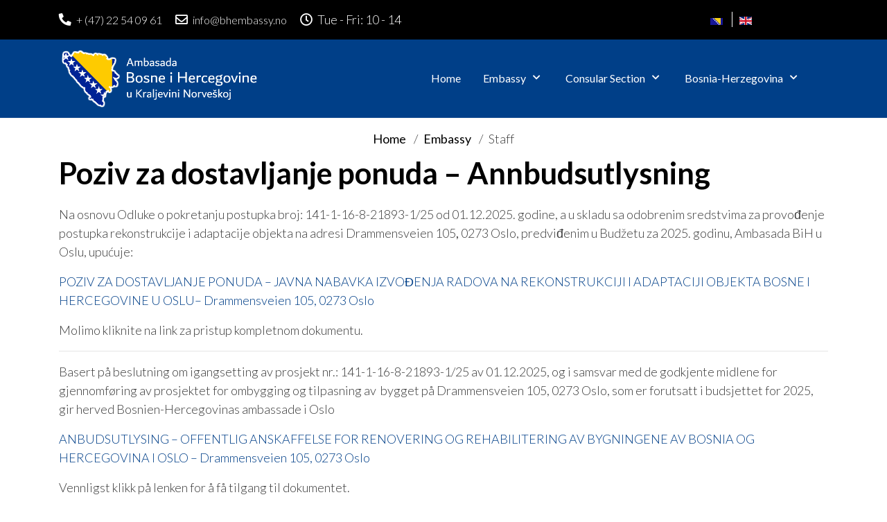

--- FILE ---
content_type: text/html; charset=utf-8
request_url: https://bhembassy.no/index.php/embassy/staff/profile/nedim-makarevic
body_size: 6392
content:
<!DOCTYPE html>
<html lang="en-gb" dir="ltr">
   <head>
    
      <meta http-equiv="X-UA-Compatible" content="IE=edge" />
      <meta name="viewport" content="width=device-width, initial-scale=1" />
      <meta name="HandheldFriendly" content="true" />
      <meta name="apple-mobile-web-app-capable" content="YES" />
      <link rel="stylesheet" href="https://use.fontawesome.com/releases/v5.4.2/css/all.css" >
   <meta charset="utf-8" />
	<base href="https://bhembassy.no/index.php/embassy/staff/profile/nedim-makarevic" />
	<meta name="generator" content="Joomla! - Open Source Content Management" />
	<title>Staff</title>
	<link href="https://bhembassy.no/images/favicon.png" rel="shortcut icon" type="" />
	<link href="https://bhembassy.no/media/com_jdprofiles/css/jd-profile-style.css" rel="stylesheet" />
	<link href="https://bhembassy.no/media/com_jdprofiles/css/jd-profile-style.css.map" rel="stylesheet" />
	<link href="/templates/system/css/system.css?c098f1182178901822ff5a63752582a2" rel="stylesheet" />
	<link href="https://bhembassy.no/templates/tpl_jddesire/css/style-0f209e6e563f62acd1dd670babaf167e.css?c098f1182178901822ff5a63752582a2" rel="stylesheet" />
	<link href="https://bhembassy.no/templates/tpl_jddesire/css/custom-61e8656aaa4e00d364ebfc71001820b1.css?c098f1182178901822ff5a63752582a2" rel="stylesheet" />
	<link href="https://bhembassy.no/media/astroid/assets/css/animate.min.css?c098f1182178901822ff5a63752582a2" rel="stylesheet" />
	<link href="https://fonts.googleapis.com/css?family=Lato:100,100i,300,300i,400,400i,700,700i,900,900i|Lato:100,100i,300,300i,400,400i,700,700i,900,900i|Lato:100,100i,300,300i,400,400i,700,700i,900,900i|Lato:100,100i,300,300i,400,400i,700,700i,900,900i|Lato:100,100i,300,300i,400,400i,700,700i,900,900i|Lato:100,100i,300,300i,400,400i,700,700i,900,900i|Lato:100,100i,300,300i,400,400i,700,700i,900,900i|Lato:100,100i,300,300i,400,400i,700,700i,900,900i|Lato:100,100i,300,300i,400,400i,700,700i,900,900i" rel="stylesheet" />
	<link href="/media/mod_languages/css/template.css?c098f1182178901822ff5a63752582a2" rel="stylesheet" />
	<style>
body,.body{font-family: Lato,Arial, Helvetica, sans-serif;font-size: 18px;font-weight: 300;line-height: 1.5em;}h1,.h1{font-family: Lato,Arial, Helvetica, sans-serif;font-size: 3rem;font-weight: 600;line-height: 2.5rem;}h2,.h2{font-family: Lato,Arial, Helvetica, sans-serif;font-size: 2.8rem;font-weight: 600;line-height: 2.5rem;}h3,.h3{font-family: Lato,Arial, Helvetica, sans-serif;font-size: 2.7rem;font-weight: 600;line-height: 3rem;}h4,.h4{font-family: Lato,Arial, Helvetica, sans-serif;font-size: 2rem;font-weight: 600;line-height: 2.5rem;}h5,.h5{font-family: Lato,Arial, Helvetica, sans-serif;font-size: 1.5rem;font-weight: 600;line-height: 1.5rem;}h6,.h6{font-family: Lato,Arial, Helvetica, sans-serif;font-size: 1.2rem;font-weight: 600;line-height: 1.5rem;}.astroid-nav>li>a {font-family: Lato, Arial, Helvetica, sans-serif;font-size: 16px;font-weight: 400;}.nav-submenu-container .nav-submenu > li {font-family: Lato, Arial, Helvetica, sans-serif;font-size: 1em;font-weight: 400;line-height: 2em;}.astroid-header-section{ background-color: rgb(0, 63, 136) !important;}header{ color: rgb(255, 255, 255) !important;}#astroid-sticky-header{ background-color: rgb(0, 63, 136) !important;}.astroid-nav .nav-link{ color: rgb(255, 255, 255) !important;}.astroid-nav .nav-link:hover, .astroid-nav .nav-link:focus{ color: rgb(255, 255, 255) !important;}.astroid-nav .nav-link.active{ color: rgb(255, 255, 255) !important;}.nav-submenu-container, .megamenu-container{ background: rgb(255, 255, 255) !important;}.nav-submenu-container .nav-submenu > li > a, .megamenu-submenu-container .nav-submenu > li > a{ color: rgb(0, 63, 136) !important;}.nav-submenu-container .nav-submenu > li > a:hover, .megamenu-submenu-container .nav-submenu > li > a:hover{ color: rgb(255, 255, 255) !important;}.nav-submenu-container .nav-submenu > li > a:hover, .megamenu-submenu-container .nav-submenu > li > a:hover{ background-color: rgb(0, 63, 136) !important;}.nav-submenu-container .nav-submenu > li.nav-item-active > a:hover, .megamenu-submenu-container .nav-submenu > li.nav-item-active > a{ color: rgb(255, 255, 255) !important;}.nav-submenu-container .nav-submenu > li.nav-item-active > a:hover, .megamenu-submenu-container .nav-submenu > li.nav-item-active > a{ background-color: rgb(0, 63, 136) !important;}.astroid-mobilemenu-container .astroid-mobilemenu-inner .menu-item a,.astroid-mobilemenu-container .astroid-mobilemenu-inner .menu-item .menu-indicator,.astroid-mobilemenu-container .astroid-mobilemenu-inner .menu-indicator-back{ background-color: rgb(0, 63, 136) !important;}.astroid-mobilemenu-container .astroid-mobilemenu-inner *{ color: rgb(255, 255, 255) !important;}.astroid-mobilemenu-container .astroid-mobilemenu-inner .menu-item a, .astroid-mobilemenu-container .astroid-mobilemenu-inner .menu-item .menu-indicator,.astroid-mobilemenu-container .astroid-mobilemenu-inner .menu-indicator-back{ color: rgb(255, 255, 255) !important;}.astroid-mobilemenu-container .astroid-mobilemenu-inner .menu-item.active a{ color: rgb(0, 63, 136) !important;}.mobilemenu-slide.astroid-mobilemenu{visibility:visible;-webkit-transform:translate3d(-100%, 0, 0);transform:translate3d(-100%, 0, 0);}.mobilemenu-slide.astroid-mobilemenu-open .mobilemenu-slide.astroid-mobilemenu {visibility:visible;-webkit-transform:translate3d(0, 0, 0);transform:translate3d(0, 0, 0);}.mobilemenu-slide.astroid-mobilemenu::after{display:none;}#top-section-1528971557124{color:rgb(255, 255, 255) !important; }#top-section-1528971557124 a{color:rgb(255, 255, 255) !important; }#top-section-1528971557124 a:hover{color:rgb(255, 255, 255) !important; }
	</style>
	<script type="application/json" class="joomla-script-options new">{"csrf.token":"c08c58af35ea7696007acbebda0fc9da","system.paths":{"root":"","base":""}}</script>
	<script src="/media/system/js/mootools-core.js?c098f1182178901822ff5a63752582a2"></script>
	<script src="/media/system/js/core.js?c098f1182178901822ff5a63752582a2"></script>
	<script src="/media/system/js/mootools-more.js?c098f1182178901822ff5a63752582a2"></script>
	<script src="https://bhembassy.no/templates/tpl_jddesire/js/vendor/bootstrap/jquery.min.js?c098f1182178901822ff5a63752582a2"></script>
	<script src="https://bhembassy.no/templates/tpl_jddesire/js/vendor/jquery.easing.min.js?c098f1182178901822ff5a63752582a2"></script>
	<script src="https://bhembassy.no/templates/tpl_jddesire/js/vendor/bootstrap/popper.min.js?c098f1182178901822ff5a63752582a2"></script>
	<script src="https://bhembassy.no/templates/tpl_jddesire/js/vendor/bootstrap/bootstrap.min.js?c098f1182178901822ff5a63752582a2"></script>
	<script src="https://bhembassy.no/templates/tpl_jddesire/js/vendor/jquery.astroidmobilemenu.js?c098f1182178901822ff5a63752582a2"></script>
	<script src="https://bhembassy.no/templates/tpl_jddesire/js/vendor/jquery.jdvideobg.js?c098f1182178901822ff5a63752582a2"></script>
	<script src="https://bhembassy.no/templates/tpl_jddesire/js/vendor/jquery.jddrop.js?c098f1182178901822ff5a63752582a2"></script>
	<script src="https://bhembassy.no/templates/tpl_jddesire/js/vendor/jquery.offcanvas.js?c098f1182178901822ff5a63752582a2"></script>
	<script src="https://bhembassy.no/templates/tpl_jddesire/js/script.js?c098f1182178901822ff5a63752582a2"></script>
	<script src="https://bhembassy.no/templates/tpl_jddesire/js/custom.js?c098f1182178901822ff5a63752582a2"></script>

   






      <script>
		jQuery(document).ready(function(){
			jQuery(document).on('click', 'a[href^="#donate-section"]', function(e) {
			var id = jQuery(this).attr('href');
			var $id = jQuery(id);
			if ($id.length === 0) {
				return;
			}
			e.preventDefault();
			var pos = $id.offset().top-100;
			jQuery('body, html').animate({scrollTop: pos},2000);
		});
		})
	</script>
</head>
<body class="site astroid-framework com-jdprofiles view-profile layout-default  pd-4 ltr en-gb">
   <a id="astroid-backtotop" class="circle" href="javascript:void(0)" style="background:rgb(6, 213, 102);"><i class="fas fa-angle-double-up" style="font-size:20px; color:rgb(255, 255, 255);height:20px; width:20px; line-height:20px; text-align:center;"></i></a><div class="astroid-container"><div class="astroid-mobilemenu d-none d-init" data-class-prefix="astroid-mobilemenu" id="astroid-mobilemenu">
<div class="burger-menu-button active">
   <button type="button" class="button close-offcanvas offcanvas-close-btn">
      <span class="box">
         <span class="inner"></span>
      </span>
   </button>
</div>
   <ul class="astroid-mobile-menu d-none"><li class="nav-item nav-item-id-235 nav-item-level-1 nav-item-default"><!--menu link starts-->
<a href="/index.php" title="Home" class=" nav-link">
   <span class="nav-title">
                     Home               </span>
   </a>
<!--menu link ends--></li><li class="nav-item nav-item-id-102 nav-item-level-1 nav-item-current nav-item-active nav-item-deeper nav-item-parent nav-item-dropdown"><!--menu link starts-->
<a href="/index.php/embassy/staff" title="Embassy" class=" nav-link active">
   <span class="nav-title">
                     Embassy               </span>
   </a>
<!--menu link ends--><ul class="nav-child list-group navbar-subnav level-1"><li class="nav-item-submenu nav-item-id-105 nav-item-level-2"><!--menu link starts-->
<a href="/index.php/embassy/news" title="News" class=" nav-link">
   <span class="nav-title">
                     News               </span>
   </a>
<!--menu link ends--></li><li class="nav-item-submenu nav-item-id-225 nav-item-level-2"><!--menu link starts-->
<a href="/index.php/embassy/events" title="Events" class=" nav-link">
   <span class="nav-title">
                     Events               </span>
   </a>
<!--menu link ends--></li><li class="nav-item-submenu nav-item-id-227 nav-item-level-2"><!--menu link starts-->
<a href="/index.php/embassy/ambassador" title="Ambassador" class=" nav-link">
   <span class="nav-title">
                     Ambassador               </span>
   </a>
<!--menu link ends--></li><li class="nav-item-submenu nav-item-id-226 nav-item-level-2 nav-item-current nav-item-active"><!--menu link starts-->
<a href="/index.php/embassy/staff" title="Staff" class=" nav-link active">
   <span class="nav-title">
                     Staff               </span>
   </a>
<!--menu link ends--></li><li class="nav-item-submenu nav-item-id-106 nav-item-level-2"><!--menu link starts-->
<a href="/index.php/embassy/contact" title="Location &amp; Contact" class=" nav-link">
   <span class="nav-title">
                     Location &amp; Contact               </span>
   </a>
<!--menu link ends--></li></ul></li><li class="nav-item nav-item-id-224 nav-item-level-1 nav-item-deeper nav-item-parent nav-item-dropdown"><!--menu link starts-->
<a href="/index.php/consular-affairs" title="Consular Section" class=" nav-link">
   <span class="nav-title">
                     Consular Section               </span>
   </a>
<!--menu link ends--><ul class="nav-child list-group navbar-subnav level-1"><li class="nav-item-submenu nav-item-id-229 nav-item-level-2"><!--menu link starts-->
<a href="/index.php/consular-affairs/consular-services" title="Consular Services" class=" nav-link">
   <span class="nav-title">
                     Consular Services               </span>
   </a>
<!--menu link ends--></li><li class="nav-item-submenu nav-item-id-231 nav-item-level-2"><!--menu link starts-->
<a href="/index.php/consular-affairs/consular-fees" title="Consular Fees" class=" nav-link">
   <span class="nav-title">
                     Consular Fees               </span>
   </a>
<!--menu link ends--></li><li class="nav-item-submenu nav-item-id-232 nav-item-level-2"><!--menu link starts-->
<a href="/index.php/consular-affairs/forms" title="Forms" class=" nav-link">
   <span class="nav-title">
                     Forms               </span>
   </a>
<!--menu link ends--></li><li class="nav-item-submenu nav-item-id-109 nav-item-level-2"><!--menu link starts-->
<a href="/index.php/consular-affairs/frequent-questions" title="Frequent Questions" class=" nav-link">
   <span class="nav-title">
                     Frequent Questions               </span>
   </a>
<!--menu link ends--></li></ul></li><li class="nav-item nav-item-id-238 nav-item-level-1 nav-item-deeper nav-item-parent nav-item-dropdown"><!--menu link starts-->
<a href="/index.php/bosnia" title="Bosnia-Herzegovina" class=" nav-link">
   <span class="nav-title">
                     Bosnia-Herzegovina               </span>
   </a>
<!--menu link ends--><ul class="nav-child list-group navbar-subnav level-1"><li class="nav-item-submenu nav-item-id-239 nav-item-level-2"><!--menu link starts-->
<a href="/index.php/bosnia/basic-information" title="Basic information" class=" nav-link">
   <span class="nav-title">
                     Basic information               </span>
   </a>
<!--menu link ends--></li><li class="nav-item-submenu nav-item-id-240 nav-item-level-2"><!--menu link starts-->
<a href="/index.php/bosnia/tourism" title="Tourism" class=" nav-link">
   <span class="nav-title">
                     Tourism               </span>
   </a>
<!--menu link ends--></li><li class="nav-item-submenu nav-item-id-241 nav-item-level-2"><!--menu link starts-->
<a href="/index.php/bosnia/economy-and-business" title="Economy and Business" class=" nav-link">
   <span class="nav-title">
                     Economy and Business               </span>
   </a>
<!--menu link ends--></li><li class="nav-item-submenu nav-item-id-244 nav-item-level-2"><!--menu link starts-->
<a href="/index.php/bosnia/bh-diaspora-in-norway" title="BH Diaspora in Norway" class=" nav-link">
   <span class="nav-title">
                     BH Diaspora in Norway               </span>
   </a>
<!--menu link ends--></li><li class="nav-item-submenu nav-item-id-243 nav-item-level-2"><!--menu link starts-->
<a href="/index.php/bosnia/links" title="Links" class=" nav-link">
   <span class="nav-title">
                     Links               </span>
   </a>
<!--menu link ends--></li></ul></li></ul></div>
<div class="astroid-content"><div style="" class="astroid-layout astroid-layout-wide"><div class="astroid-wrapper"><section id='top-section-1528971557124' class='astroid-section top-section hideonxs hideonsm hideonmd hideonlg' style='background-color:rgb(0, 0, 0)' data-animation='' data-animation-delay='' ><div class='container'><div class="row"><div id="astroid-column-1528971598876" class="astroid-column col-lg-7" style="" data-animation="" data-animation-delay="" ><div class="astroid-module-position" id="astroid-top-contact-1528971641604" style="" data-animation="" data-animation-delay="" >
<div class="astroid-contact-info">
   
         <span class="mr-3 d-inline-block">
                     <i class="fas fa-phone fa-rotate-90 mr-1"></i>
                           <a href="tel:+ (47) 22 54 09 61">+ (47) 22 54 09 61</a>
      </span>
   
   
         <span class="mr-3 d-inline-block">
                     <i class="far fa-envelope mr-1"></i>
                           <a href="mailto:info@bhembassy.no">info@bhembassy.no</a>
      </span>
   
         <span class="mr-3 d-inline-block">
                     <i class="far fa-clock mr-1"></i>
                           Tue - Fri: 10 - 14      </span>
   </div></div></div><div id="astroid-column-1528971598876" class="astroid-column col-lg-3" style="" data-animation="" data-animation-delay="" ><div class="astroid-module-position" id="astroid-top-social-1528971649704" style="" data-animation="" data-animation-delay="" >
<ul class="m-0 list-unstyled astroid-social-icons">
   </ul></div></div><div id="astroid-column-1533537295014" class="astroid-column col-lg-2" style="" data-animation="" data-animation-delay="" ><div class="astroid-module-position" id="login-register-1533538155162" style="" data-animation="" data-animation-delay="" >      <div class="module">
            <div class="mod-languages">

	<ul class="lang-inline" dir="ltr">
						<li>
			<a href="/index.php/ba/">
												<img src="/media/mod_languages/images/bs_ba.gif" alt="Ba" title="Ba" />										</a>
			</li>
											<li class="lang-active">
			<a href="https://bhembassy.no/index.php/embassy/staff/profile/nedim-makarevic">
												<img src="/media/mod_languages/images/en_gb.gif" alt="En" title="En" />										</a>
			</li>
				</ul>

</div>      </div>
      </div></div></div></div></section><section id='header-section-1529472563843' class='astroid-section astroid-header-section border-bottom' style='' data-animation='' data-animation-delay='' ><div class='container'><div class="row"><div id="astroid-column-1529472563843" class="astroid-column col-lg-12" style="" data-animation="" data-animation-delay="" ><div class="astroid-module-position" id="astroid-header-1529472563843" style="" data-animation="" data-animation-delay="" ><!-- header starts -->
<header id="astroid-header" class="astroid-header astroid-horizontal-header astroid-horizontal-right-header">
   <div class="d-flex flex-row justify-content-between">
               <div class="d-flex d-lg-none justify-content-start">
            <div class="header-mobilemenu-trigger d-lg-none burger-menu-button align-self-center" data-offcanvas="#astroid-mobilemenu" data-effect="mobilemenu-slide">
               <button class="button" type="button"><span class="box"><span class="inner"></span></span></button>
            </div>
         </div>
            <div class="header-left-section d-flex justify-content-between">
         <!-- logo starts -->
<!-- <div class=""> -->
   <!-- image logo starts -->
      <a class="astroid-logo astroid-logo-image d-flex align-items-center mr-0 mr-lg-4" href="https://bhembassy.no/">
               <img src="https://bhembassy.no//images/logo-desktop.png" alt="Embassy of Bosnia and Herzegovina in the Kingdom of Norway" class="astroid-logo-default" />
                     <img src="https://bhembassy.no//images/logo-desktop.png" alt="Embassy of Bosnia and Herzegovina in the Kingdom of Norway" class="astroid-logo-mobile" />
                     <img src="https://bhembassy.no//images/logo-desktop.png" alt="Embassy of Bosnia and Herzegovina in the Kingdom of Norway" class="astroid-logo-sticky" />
         </a>
   <!-- image logo ends -->
<!-- </div> -->
<!-- logo ends -->
               </div>
                     <div class="header-right-section d-flex justify-content-end">
            <div class=" align-self-center px-2 d-none d-lg-block"><ul class="nav astroid-nav d-none d-lg-flex"><li class="nav-item nav-item-id-235 nav-item-level-1 nav-item-default"><!--menu link starts-->
<a href="/index.php" title="Home" class=" nav-link">
   <span class="nav-title">
                     Home               </span>
   </a>
<!--menu link ends--></li><li class="nav-item nav-item-id-102 nav-item-level-1 nav-item-current nav-item-active nav-item-deeper nav-item-parent nav-item-dropdown"><!--menu link starts-->
<a href="/index.php/embassy/staff" title="Embassy" class=" nav-link active" data-jddrop="" data-jddrop-align="left" data-jddrop-speed="300" data-jddrop-effect="slide" data-jddrop-ease="linear" data-jddrop-position="bottom" data-jddrop-offset="17px">
   <span class="nav-title">
                     Embassy                     <i class="fa fa-chevron-down nav-item-caret"></i>
         </span>
   </a>
<!--menu link ends--><div data-width="280px" class="jddrop-content nav-submenu-container nav-item-level-1"><ul class="nav-submenu"><li class="nav-item-submenu nav-item-id-105 nav-item-level-2"><!--menu link starts-->
<a href="/index.php/embassy/news" title="News" class="">
   <span class="nav-title">
                     News               </span>
   </a>
<!--menu link ends--></li><li class="nav-item-submenu nav-item-id-225 nav-item-level-2"><!--menu link starts-->
<a href="/index.php/embassy/events" title="Events" class="">
   <span class="nav-title">
                     Events               </span>
   </a>
<!--menu link ends--></li><li class="nav-item-submenu nav-item-id-227 nav-item-level-2"><!--menu link starts-->
<a href="/index.php/embassy/ambassador" title="Ambassador" class="">
   <span class="nav-title">
                     Ambassador               </span>
   </a>
<!--menu link ends--></li><li class="nav-item-submenu nav-item-id-226 nav-item-level-2 nav-item-current nav-item-active"><!--menu link starts-->
<a href="/index.php/embassy/staff" title="Staff" class=" active">
   <span class="nav-title">
                     Staff               </span>
   </a>
<!--menu link ends--></li><li class="nav-item-submenu nav-item-id-106 nav-item-level-2"><!--menu link starts-->
<a href="/index.php/embassy/contact" title="Location &amp; Contact" class="">
   <span class="nav-title">
                     Location &amp; Contact               </span>
   </a>
<!--menu link ends--></li></ul></div></li><li class="nav-item nav-item-id-224 nav-item-level-1 nav-item-deeper nav-item-parent nav-item-dropdown"><!--menu link starts-->
<a href="/index.php/consular-affairs" title="Consular Section" class=" nav-link" data-jddrop="" data-jddrop-align="right" data-jddrop-speed="300" data-jddrop-effect="slide" data-jddrop-ease="linear" data-jddrop-position="bottom" data-jddrop-offset="17px">
   <span class="nav-title">
                     Consular Section                     <i class="fa fa-chevron-down nav-item-caret"></i>
         </span>
   </a>
<!--menu link ends--><div data-width="280px" class="jddrop-content nav-submenu-container nav-item-level-1"><ul class="nav-submenu"><li class="nav-item-submenu nav-item-id-229 nav-item-level-2"><!--menu link starts-->
<a href="/index.php/consular-affairs/consular-services" title="Consular Services" class="">
   <span class="nav-title">
                     Consular Services               </span>
   </a>
<!--menu link ends--></li><li class="nav-item-submenu nav-item-id-231 nav-item-level-2"><!--menu link starts-->
<a href="/index.php/consular-affairs/consular-fees" title="Consular Fees" class="">
   <span class="nav-title">
                     Consular Fees               </span>
   </a>
<!--menu link ends--></li><li class="nav-item-submenu nav-item-id-232 nav-item-level-2"><!--menu link starts-->
<a href="/index.php/consular-affairs/forms" title="Forms" class="">
   <span class="nav-title">
                     Forms               </span>
   </a>
<!--menu link ends--></li><li class="nav-item-submenu nav-item-id-109 nav-item-level-2"><!--menu link starts-->
<a href="/index.php/consular-affairs/frequent-questions" title="Frequent Questions" class="">
   <span class="nav-title">
                     Frequent Questions               </span>
   </a>
<!--menu link ends--></li></ul></div></li><li class="nav-item nav-item-id-238 nav-item-level-1 nav-item-deeper nav-item-parent nav-item-dropdown"><!--menu link starts-->
<a href="/index.php/bosnia" title="Bosnia-Herzegovina" class=" nav-link" data-jddrop="" data-jddrop-align="right" data-jddrop-speed="300" data-jddrop-effect="slide" data-jddrop-ease="linear" data-jddrop-position="bottom" data-jddrop-offset="17px">
   <span class="nav-title">
                     Bosnia-Herzegovina                     <i class="fa fa-chevron-down nav-item-caret"></i>
         </span>
   </a>
<!--menu link ends--><div data-width="280px" class="jddrop-content nav-submenu-container nav-item-level-1"><ul class="nav-submenu"><li class="nav-item-submenu nav-item-id-239 nav-item-level-2"><!--menu link starts-->
<a href="/index.php/bosnia/basic-information" title="Basic information" class="">
   <span class="nav-title">
                     Basic information               </span>
   </a>
<!--menu link ends--></li><li class="nav-item-submenu nav-item-id-240 nav-item-level-2"><!--menu link starts-->
<a href="/index.php/bosnia/tourism" title="Tourism" class="">
   <span class="nav-title">
                     Tourism               </span>
   </a>
<!--menu link ends--></li><li class="nav-item-submenu nav-item-id-241 nav-item-level-2"><!--menu link starts-->
<a href="/index.php/bosnia/economy-and-business" title="Economy and Business" class="">
   <span class="nav-title">
                     Economy and Business               </span>
   </a>
<!--menu link ends--></li><li class="nav-item-submenu nav-item-id-244 nav-item-level-2"><!--menu link starts-->
<a href="/index.php/bosnia/bh-diaspora-in-norway" title="BH Diaspora in Norway" class="">
   <span class="nav-title">
                     BH Diaspora in Norway               </span>
   </a>
<!--menu link ends--></li><li class="nav-item-submenu nav-item-id-243 nav-item-level-2"><!--menu link starts-->
<a href="/index.php/bosnia/links" title="Links" class="">
   <span class="nav-title">
                     Links               </span>
   </a>
<!--menu link ends--></li></ul></div></li></ul></div>                                       <div class="header-right-block d-none d-lg-block align-self-center px-2">
                  <div class="header-block-item"></div>               </div>
                     </div>
         </div>
</header>
<!-- header ends -->
<!-- header starts -->
<div id="astroid-sticky-header" class="astroid-header astroid-header-sticky header-sticky-desktop header-static-mobile header-static-tablet d-none border-bottom shadow-sm">
   <div class="container d-flex flex-row justify-content-between">
      <div class="d-flex d-lg-none justify-content-start">
         <div class="header-mobilemenu-trigger d-lg-none burger-menu-button align-self-center" data-offcanvas="#astroid-mobilemenu" data-effect="mobilemenu-slide">
            <button class="button" type="button"><span class="box"><span class="inner"></span></span></button>
         </div>
      </div>
      <div class="header-left-section d-flex justify-content-center flex-grow-1">
         <!-- logo starts -->
<!-- <div class=""> -->
   <!-- image logo starts -->
      <a class="astroid-logo astroid-logo-image d-flex align-items-center mr-0 mr-lg-4" href="https://bhembassy.no/">
               <img src="https://bhembassy.no//images/logo-desktop.png" alt="Embassy of Bosnia and Herzegovina in the Kingdom of Norway" class="astroid-logo-default" />
                     <img src="https://bhembassy.no//images/logo-desktop.png" alt="Embassy of Bosnia and Herzegovina in the Kingdom of Norway" class="astroid-logo-mobile" />
                     <img src="https://bhembassy.no//images/logo-desktop.png" alt="Embassy of Bosnia and Herzegovina in the Kingdom of Norway" class="astroid-logo-sticky" />
         </a>
   <!-- image logo ends -->
<!-- </div> -->
<!-- logo ends -->
<div class=" align-self-center px-2 d-none d-lg-block ml-auto"><ul class="nav astroid-nav d-none d-lg-flex"><li class="nav-item nav-item-id-235 nav-item-level-1 nav-item-default"><!--menu link starts-->
<a href="/index.php" title="Home" class=" nav-link">
   <span class="nav-title">
                     Home               </span>
   </a>
<!--menu link ends--></li><li class="nav-item nav-item-id-102 nav-item-level-1 nav-item-current nav-item-active nav-item-deeper nav-item-parent nav-item-dropdown"><!--menu link starts-->
<a href="/index.php/embassy/staff" title="Embassy" class=" nav-link active" data-jddrop="" data-jddrop-align="left" data-jddrop-speed="300" data-jddrop-effect="slide" data-jddrop-ease="linear" data-jddrop-position="bottom" data-jddrop-offset="12px">
   <span class="nav-title">
                     Embassy                     <i class="fa fa-chevron-down nav-item-caret"></i>
         </span>
   </a>
<!--menu link ends--><div data-width="280px" class="jddrop-content nav-submenu-container nav-item-level-1"><ul class="nav-submenu"><li class="nav-item-submenu nav-item-id-105 nav-item-level-2"><!--menu link starts-->
<a href="/index.php/embassy/news" title="News" class="">
   <span class="nav-title">
                     News               </span>
   </a>
<!--menu link ends--></li><li class="nav-item-submenu nav-item-id-225 nav-item-level-2"><!--menu link starts-->
<a href="/index.php/embassy/events" title="Events" class="">
   <span class="nav-title">
                     Events               </span>
   </a>
<!--menu link ends--></li><li class="nav-item-submenu nav-item-id-227 nav-item-level-2"><!--menu link starts-->
<a href="/index.php/embassy/ambassador" title="Ambassador" class="">
   <span class="nav-title">
                     Ambassador               </span>
   </a>
<!--menu link ends--></li><li class="nav-item-submenu nav-item-id-226 nav-item-level-2 nav-item-current nav-item-active"><!--menu link starts-->
<a href="/index.php/embassy/staff" title="Staff" class=" active">
   <span class="nav-title">
                     Staff               </span>
   </a>
<!--menu link ends--></li><li class="nav-item-submenu nav-item-id-106 nav-item-level-2"><!--menu link starts-->
<a href="/index.php/embassy/contact" title="Location &amp; Contact" class="">
   <span class="nav-title">
                     Location &amp; Contact               </span>
   </a>
<!--menu link ends--></li></ul></div></li><li class="nav-item nav-item-id-224 nav-item-level-1 nav-item-deeper nav-item-parent nav-item-dropdown"><!--menu link starts-->
<a href="/index.php/consular-affairs" title="Consular Section" class=" nav-link" data-jddrop="" data-jddrop-align="right" data-jddrop-speed="300" data-jddrop-effect="slide" data-jddrop-ease="linear" data-jddrop-position="bottom" data-jddrop-offset="12px">
   <span class="nav-title">
                     Consular Section                     <i class="fa fa-chevron-down nav-item-caret"></i>
         </span>
   </a>
<!--menu link ends--><div data-width="280px" class="jddrop-content nav-submenu-container nav-item-level-1"><ul class="nav-submenu"><li class="nav-item-submenu nav-item-id-229 nav-item-level-2"><!--menu link starts-->
<a href="/index.php/consular-affairs/consular-services" title="Consular Services" class="">
   <span class="nav-title">
                     Consular Services               </span>
   </a>
<!--menu link ends--></li><li class="nav-item-submenu nav-item-id-231 nav-item-level-2"><!--menu link starts-->
<a href="/index.php/consular-affairs/consular-fees" title="Consular Fees" class="">
   <span class="nav-title">
                     Consular Fees               </span>
   </a>
<!--menu link ends--></li><li class="nav-item-submenu nav-item-id-232 nav-item-level-2"><!--menu link starts-->
<a href="/index.php/consular-affairs/forms" title="Forms" class="">
   <span class="nav-title">
                     Forms               </span>
   </a>
<!--menu link ends--></li><li class="nav-item-submenu nav-item-id-109 nav-item-level-2"><!--menu link starts-->
<a href="/index.php/consular-affairs/frequent-questions" title="Frequent Questions" class="">
   <span class="nav-title">
                     Frequent Questions               </span>
   </a>
<!--menu link ends--></li></ul></div></li><li class="nav-item nav-item-id-238 nav-item-level-1 nav-item-deeper nav-item-parent nav-item-dropdown"><!--menu link starts-->
<a href="/index.php/bosnia" title="Bosnia-Herzegovina" class=" nav-link" data-jddrop="" data-jddrop-align="right" data-jddrop-speed="300" data-jddrop-effect="slide" data-jddrop-ease="linear" data-jddrop-position="bottom" data-jddrop-offset="12px">
   <span class="nav-title">
                     Bosnia-Herzegovina                     <i class="fa fa-chevron-down nav-item-caret"></i>
         </span>
   </a>
<!--menu link ends--><div data-width="280px" class="jddrop-content nav-submenu-container nav-item-level-1"><ul class="nav-submenu"><li class="nav-item-submenu nav-item-id-239 nav-item-level-2"><!--menu link starts-->
<a href="/index.php/bosnia/basic-information" title="Basic information" class="">
   <span class="nav-title">
                     Basic information               </span>
   </a>
<!--menu link ends--></li><li class="nav-item-submenu nav-item-id-240 nav-item-level-2"><!--menu link starts-->
<a href="/index.php/bosnia/tourism" title="Tourism" class="">
   <span class="nav-title">
                     Tourism               </span>
   </a>
<!--menu link ends--></li><li class="nav-item-submenu nav-item-id-241 nav-item-level-2"><!--menu link starts-->
<a href="/index.php/bosnia/economy-and-business" title="Economy and Business" class="">
   <span class="nav-title">
                     Economy and Business               </span>
   </a>
<!--menu link ends--></li><li class="nav-item-submenu nav-item-id-244 nav-item-level-2"><!--menu link starts-->
<a href="/index.php/bosnia/bh-diaspora-in-norway" title="BH Diaspora in Norway" class="">
   <span class="nav-title">
                     BH Diaspora in Norway               </span>
   </a>
<!--menu link ends--></li><li class="nav-item-submenu nav-item-id-243 nav-item-level-2"><!--menu link starts-->
<a href="/index.php/bosnia/links" title="Links" class="">
   <span class="nav-title">
                     Links               </span>
   </a>
<!--menu link ends--></li></ul></div></li></ul></div>      </div>
         </div>
</div>
<!-- header ends --></div></div></div></div></section><section id='breadcrumbs-section-1532515077139' class='astroid-section' style='' data-animation='' data-animation-delay='' ><div class='container'><div class="row"><div id="astroid-column-1532515077139" class="astroid-column col-lg-12" style="" data-animation="" data-animation-delay="" ><div class="astroid-module-position" id="breadcrumbs-1532515133888" style="" data-animation="" data-animation-delay="" >      <div class="module py-1 pt-lg-2">
            <div class="breadcrumb-section">
	<div class="col-12 text-center">
		<nav aria-label="breadcrumb">
			<ol itemscope itemtype="https://schema.org/BreadcrumbList" class="breadcrumb py-1 pt-lg-2">
									<li class="active">
						<span class="divider icon-location"></span>
					</li>
				
										<li itemprop="itemListElement" itemscope itemtype="https://schema.org/ListItem">
															<a itemprop="item" href="/index.php" class="pathway"><span itemprop="name">Home</span></a>
							
															<span class="divider mx-2">/</span>
														<meta itemprop="position" content="1">
						</li>
											<li itemprop="itemListElement" itemscope itemtype="https://schema.org/ListItem">
															<a itemprop="item" href="/index.php/embassy/staff" class="pathway"><span itemprop="name">Embassy</span></a>
							
															<span class="divider mx-2">/</span>
														<meta itemprop="position" content="2">
						</li>
											<li itemprop="itemListElement" itemscope itemtype="https://schema.org/ListItem" class="active">
							<span itemprop="name">
								Staff							</span>
							<meta itemprop="position" content="3">
						</li>
								</ul>
		</nav>
	</div>
</div>      </div>
            <div class="module mobile-language hideonxl pull-right">
            <div class="mod-languages mobile-language hideonxl pull-right">

	<ul class="lang-inline" dir="ltr">
						<li>
			<a href="/index.php/ba/">
												<img src="/media/mod_languages/images/bs_ba.gif" alt="Ba" title="Ba" />										</a>
			</li>
											<li class="lang-active">
			<a href="https://bhembassy.no/index.php/embassy/staff/profile/nedim-makarevic">
												<img src="/media/mod_languages/images/en_gb.gif" alt="En" title="En" />										</a>
			</li>
				</ul>

</div>      </div>
      </div></div></div></div></section><section id='section-1-1533540336974' class='astroid-section' style='' data-animation='' data-animation-delay='' ><div class='container'><div class="row"><div id="astroid-column-1534494053138" class="astroid-column col-lg-12" style="" data-animation="" data-animation-delay="" ><div class="astroid-module-position" id="position-1-1535089057143" style="" data-animation="" data-animation-delay="" >      <div class="module">
               <h3 class="module-title pb-2">Poziv za dostavljanje ponuda – Annbudsutlysning</h3>
            <div class="custom"  >
	<p>Na osnovu Odluke o pokretanju postupka broj: 141-1-16-8-21893-1/25 od 01.12.2025. godine, a u skladu sa odobrenim sredstvima za provođenje postupka rekonstrukcije i adaptacije objekta na adresi Drammensveien 105<strong>, </strong>0273 Oslo, predviđenim u Budžetu za 2025. godinu, Ambasada BiH u Oslu, upućuje:</p>
<p><a title="Javni poziv" href="/images/Tender_2025/FINALNI_TENDER_1_BOS_1_12_2025.pdf" target="_blank" rel="noopener noreferrer">POZIV ZA DOSTAVLJANJE PONUDA – JAVNA NABAVKA IZVOĐENJA RADOVA NA REKONSTRUKCIJI I ADAPTACIJI OBJEKTA BOSNE I HERCEGOVINE U OSLU– Drammensveien 105, 0273 Oslo</a></p>
<p>Molimo kliknite na link za pristup kompletnom dokumentu.</p>
<hr />
<p>Basert på beslutning om igangsetting av prosjekt nr.: 141-1-16-8-21893-1/25 av 01.12.2025, og i samsvar med de godkjente midlene for gjennomføring av prosjektet for ombygging og tilpasning av  bygget på Drammensveien 105, 0273 Oslo, som er forutsatt i budsjettet for 2025, gir herved Bosnien-Hercegovinas ambassade i Oslo</p>
<p><a title="ANBUDSUTLYSING " href="/images/Tender_2025/Javni_poziv_Norveski.pdf" target="_blank" rel="noopener noreferrer">ANBUDSUTLYSING – OFFENTLIG ANSKAFFELSE FOR RENOVERING OG REHABILITERING AV BYGNINGENE AV BOSNIA OG HERCEGOVINA I OSLO – Drammensveien 105, 0273 Oslo</a></p>
<p>Vennligst klikk på lenken for å få tilgang til dokumentet.</p>
<hr />
<p> </p>
<p> </p>
<p> </p>
<p> </p></div>      </div>
      </div></div></div></div></section><section id='component-area-1532581676065' class='astroid-section astroid-component-section' style='' data-animation='' data-animation-delay='' ><div class='container'><div class="row"><div id="astroid-column-1532581676065" class="astroid-column col-lg-12" style="" data-animation="" data-animation-delay="" ><div class="astroid-message" id="messages-1535552268920" style="" data-animation="" data-animation-delay="" ><div id="system-message-container">
	</div>
</div><div class="astroid-component Component" id="component-area-1532581682665" style="" data-animation="" data-animation-delay="" ><div class="astroid-compoenent-area">
   <div class="container py-5">
  <div class="jd-team-showcase-wrapper team-details-single">
	<div class="row">
	  <div class="col-12">
		<div class="row pb-4">
		  <div class="col-12 col-md-3 team-mamber-image-wrapper">
			<img src="/images/teams/Hoda_Dedi.jpg" alt="" class="img-fluid">
		  </div>
		  <div class="col-12 col-md-9">
			<div class="card-team jd-team-items">
			  <div class="card-team-body">
				<div class="team-member-content-wrapper">
									<h3 class="title-heading m-0">Dr. Hoda Dedić</h3>
																			<p class="team-member-designation">
								Ambassador						</p>
									
					<p class="team-member-bio"></p>

								</div>

				
				<!-- Social Profile Wrapper End -->
			  </div>
			</div>
		  </div>
		</div>
		<div class="row pb-5">
		  <div class="col-12">
			<div class="team-single-details-text">
				<div class="row">
<div class="col-12">
<h4 class="title-heading-two">Former Heads of Mission</h4>
<p>H.E. Ambassador of Bosnia and Herzegovina Bakir Sadović 22. January 2022 - 31. March 2025</p>
<p>Ambassador of Bosnia and Herzegovina H.E. Dr. Nedim Makarević 30. November 2017 - 31. August 2021</p>
<p class="mt-5">Ambassador of Bosnia and Herzegovina H.E. Mr Emir Poljo 14. June 2012 - 31. December 2016</p>
<p class="mt-5">Ambassador of Bosnia and Herzegovina H.E. Ms Elma Kovačević October 2008 - November 2011</p>
<p class="mt-5">Ambassador of Bosnia and Herzegovina H.E. Dr Faik Uzunović April 2005 - September 2008</p>
<p class="mt-5">Consul General of Bosnia and Herzegovina Mrs Vesela Planinić Papac 05. September 2000 - 01. April 2004</p>
</div>
</div>			</div>
		  </div>
		</div>
						</div>
	  </div>
	</div>
  </div>
</div>

</div></div></div></div></div></section><section id='footer-section-1528971627712' class='astroid-section footer pb-3 pt-4' style='background-color:rgb(15, 15, 15)' data-animation='' data-animation-delay='' ><div class='container'><div class="row"><div id="astroid-column-1532505276399" class="astroid-column col-lg-6" style="" data-animation="" data-animation-delay="" ><div class="astroid-module-position" id="footer-a-1532505958191" style="" data-animation="" data-animation-delay="" >      <div class="module">
            <div class="custom"  >
	<h4 class="module-title pb-2">Contact information</h4>
<p class="graylight"><strong>Visiting address</strong><br />Drammensveien 105, 0273 OSLO</p>
<p class="graylight"><strong>Postal address</strong><br />PO Box 4038 AMB, 0244 OSLO</p>
<p class="graylight">+ (47) 22 54 09 60 Ambassador's Office<br />+ (47) 22 54 09 61 Consular Section</p>
<p class="graylight">info@bhembassy.no</p></div>      </div>
      </div></div><div id="astroid-column-1532505276399" class="astroid-column col-lg-6" style="" data-animation="" data-animation-delay="" ><div class="astroid-module-position" id="footer-c-1532506304374" style="" data-animation="" data-animation-delay="" >      <div class="module">
            <div class="custom"  >
	<h4 class="module-title pb-2">Opening hours</h4>
<p class="graylight"><strong>Embassy<br /></strong>Monday-Friday 09:00 - 17:00 h</p>
<p class="graylight"><strong>Consular Section<br /></strong>Tuesday-Friday 10:00 -14:00 h</p></div>      </div>
      </div></div></div></div></section></div></div></div></div>
</body>
</html>

--- FILE ---
content_type: text/css
request_url: https://bhembassy.no/media/com_jdprofiles/css/jd-profile-style.css
body_size: 2062
content:
.jd-team-showcase-wrapper .jd-team-columns {
  display: -ms-flexbox;
  display: flex; }
  .jd-team-showcase-wrapper .jd-team-columns .card-team {
    width: 100%;
    position: relative;
    display: -ms-flexbox;
    display: flex;
    -ms-flex-direction: column;
    flex-direction: column;
    min-width: 0;
    word-wrap: break-word;
    background-color: #fff;
    background-clip: border-box;
    border: 1px solid rgba(0, 0, 0, 0.125);
    -moz-border-radius: .25rem;
    -webkit-border-radius: .25rem;
    border-radius: .25rem;
    margin-bottom: 2rem;
    overflow: hidden; }
    .jd-team-showcase-wrapper .jd-team-columns .card-team .team-mamber-image {
      width: 100%; }
    .jd-team-showcase-wrapper .jd-team-columns .card-team .card-team-body {
      -ms-flex: 1 1 auto;
      flex: 1 1 auto;
      padding: 1rem; }
    .jd-team-showcase-wrapper .jd-team-columns .card-team .card-team-overlay {
      position: absolute;
      top: 0;
      right: 0;
      bottom: 0;
      left: 0;
      padding: 1rem; }
    .jd-team-showcase-wrapper .jd-team-columns .card-team .card-team-footer {
      padding: .75rem 1rem;
      border-top: 1px solid rgba(0, 0, 0, 0.125); }
    .jd-team-showcase-wrapper .jd-team-columns .card-team .team-member-name {
      margin-bottom: 4px; }
    .jd-team-showcase-wrapper .jd-team-columns .card-team .team-member-designation small {
      font-size: 90%;
      line-height: 1.2; }
.jd-team-showcase-wrapper .social-profile {
  margin: 0;
  padding: 0;
  list-style: none; }
  .jd-team-showcase-wrapper .social-profile li {
    display: inline-block;
    margin: 0 5px; }
    .jd-team-showcase-wrapper .social-profile li:first-child {
      margin-left: 0; }
    .jd-team-showcase-wrapper .social-profile li:last-child {
      margin-right: 0; }
    .jd-team-showcase-wrapper .social-profile li a {
      display: block;
      padding: 10px 5px;
      text-align: center;
      line-height: 1;
      width: 40px;
      height: 40px;
      font-size: 16px;
      line-height: 1.1; }
  .jd-team-showcase-wrapper .social-profile.square li a {
    border: 1px solid currentColor; }
  .jd-team-showcase-wrapper .social-profile.circle li a {
    -moz-border-radius: 100%;
    -webkit-border-radius: 100%;
    border-radius: 100%;
    border: 1px solid currentColor; }
  .jd-team-showcase-wrapper .social-profile.rounded li a {
    -moz-border-radius: 4px;
    -webkit-border-radius: 4px;
    border-radius: 4px;
    border: 1px solid currentColor; }
.jd-team-showcase-wrapper .contact-info {
  margin: 0;
  padding: 0;
  list-style: none; }
  .jd-team-showcase-wrapper .contact-info li {
    padding: 5px 0; }
    .jd-team-showcase-wrapper .contact-info li i {
      margin-right: 10px; }
.jd-team-showcase-wrapper .slick-arrow {
  padding: 5px 8px;
  height: auto;
  width: auto;
  font-size: 0; }
  .jd-team-showcase-wrapper .slick-arrow::before {
    font-family: 'Font Awesome\ 5 Free';
    font-weight: 900;
    font-size: 30px;
    color: #000; }
  .jd-team-showcase-wrapper .slick-arrow.slick-prev::before {
    content: "\f104"; }
  .jd-team-showcase-wrapper .slick-arrow.slick-next::before {
    content: "\f105"; }
.jd-team-showcase-wrapper .slick-dots li,
.jd-team-showcase-wrapper .slick-dots button {
  height: 30px;
  width: 30px; }
.jd-team-showcase-wrapper .slick-dots li button:before {
  content: "";
  height: 12px;
  width: 12px;
  -moz-border-radius: 100%;
  -webkit-border-radius: 100%;
  border-radius: 100%;
  background: #000;
  margin: auto;
  right: 0;
  bottom: 0; }

.jd-carousel-layout-view.jd-carousel-simple-layout .jd-team-columns .jd-team-items .social-profile-wrapper, .jd-carousel-layout-view.jd-grid-simple-layout .jd-team-columns .jd-team-items .social-profile-wrapper,
.jd-grid-layout-view.jd-carousel-simple-layout .jd-team-columns .jd-team-items .social-profile-wrapper,
.jd-grid-layout-view.jd-grid-simple-layout .jd-team-columns .jd-team-items .social-profile-wrapper {
  text-align: center; }
  .jd-carousel-layout-view.jd-carousel-simple-layout .jd-team-columns .jd-team-items .social-profile-wrapper .social-profile, .jd-carousel-layout-view.jd-grid-simple-layout .jd-team-columns .jd-team-items .social-profile-wrapper .social-profile,
  .jd-grid-layout-view.jd-carousel-simple-layout .jd-team-columns .jd-team-items .social-profile-wrapper .social-profile,
  .jd-grid-layout-view.jd-grid-simple-layout .jd-team-columns .jd-team-items .social-profile-wrapper .social-profile {
    display: inline-block; }
.jd-carousel-layout-view.jd-carousel-hover-layout .jd-team-columns .jd-team-items .team-member-name-overlay, .jd-carousel-layout-view.jd-grid-hover-layout .jd-team-columns .jd-team-items .team-member-name-overlay,
.jd-grid-layout-view.jd-carousel-hover-layout .jd-team-columns .jd-team-items .team-member-name-overlay,
.jd-grid-layout-view.jd-grid-hover-layout .jd-team-columns .jd-team-items .team-member-name-overlay {
  padding: 15px;
  position: absolute;
  bottom: 0;
  left: 0;
  right: 0;
  background: rgba(255, 255, 255, 0.7);
  margin: 0;
  -moz-transform: translateY(0);
  -webkit-transform: translateY(0);
  transform: translateY(0); }
.jd-carousel-layout-view.jd-carousel-hover-layout .jd-team-columns .jd-team-items .team-member-name-overlay,
.jd-carousel-layout-view.jd-carousel-hover-layout .jd-team-columns .jd-team-items .card-team-overlay,
.jd-carousel-layout-view.jd-carousel-hover-layout .jd-team-columns .jd-team-items .social-profile-wrapper,
.jd-carousel-layout-view.jd-carousel-hover-layout .jd-team-columns .jd-team-items .team-member-content-wrapper, .jd-carousel-layout-view.jd-grid-hover-layout .jd-team-columns .jd-team-items .team-member-name-overlay,
.jd-carousel-layout-view.jd-grid-hover-layout .jd-team-columns .jd-team-items .card-team-overlay,
.jd-carousel-layout-view.jd-grid-hover-layout .jd-team-columns .jd-team-items .social-profile-wrapper,
.jd-carousel-layout-view.jd-grid-hover-layout .jd-team-columns .jd-team-items .team-member-content-wrapper,
.jd-grid-layout-view.jd-carousel-hover-layout .jd-team-columns .jd-team-items .team-member-name-overlay,
.jd-grid-layout-view.jd-carousel-hover-layout .jd-team-columns .jd-team-items .card-team-overlay,
.jd-grid-layout-view.jd-carousel-hover-layout .jd-team-columns .jd-team-items .social-profile-wrapper,
.jd-grid-layout-view.jd-carousel-hover-layout .jd-team-columns .jd-team-items .team-member-content-wrapper,
.jd-grid-layout-view.jd-grid-hover-layout .jd-team-columns .jd-team-items .team-member-name-overlay,
.jd-grid-layout-view.jd-grid-hover-layout .jd-team-columns .jd-team-items .card-team-overlay,
.jd-grid-layout-view.jd-grid-hover-layout .jd-team-columns .jd-team-items .social-profile-wrapper,
.jd-grid-layout-view.jd-grid-hover-layout .jd-team-columns .jd-team-items .team-member-content-wrapper {
  -webkit-transition: all 0.4s ease 0s;
  -moz-transition: all 0.4s ease 0s;
  -ms-transition: all 0.4s ease 0s;
  -o-transition: all 0.4s ease 0s;
  transition: all 0.4s ease 0s; }
.jd-carousel-layout-view.jd-carousel-hover-layout .jd-team-columns .jd-team-items .card-team-overlay, .jd-carousel-layout-view.jd-grid-hover-layout .jd-team-columns .jd-team-items .card-team-overlay,
.jd-grid-layout-view.jd-carousel-hover-layout .jd-team-columns .jd-team-items .card-team-overlay,
.jd-grid-layout-view.jd-grid-hover-layout .jd-team-columns .jd-team-items .card-team-overlay {
  background: #fff;
  opacity: 0;
  visibility: hidden; }
  @media (min-width: 768px) {
    .jd-carousel-layout-view.jd-carousel-hover-layout .jd-team-columns .jd-team-items .card-team-overlay, .jd-carousel-layout-view.jd-grid-hover-layout .jd-team-columns .jd-team-items .card-team-overlay,
    .jd-grid-layout-view.jd-carousel-hover-layout .jd-team-columns .jd-team-items .card-team-overlay,
    .jd-grid-layout-view.jd-grid-hover-layout .jd-team-columns .jd-team-items .card-team-overlay {
      display: -ms-flexbox;
      display: flex;
      -ms-flex-direction: column;
      flex-direction: column; }
      .jd-carousel-layout-view.jd-carousel-hover-layout .jd-team-columns .jd-team-items .card-team-overlay .team-member-content-wrapper, .jd-carousel-layout-view.jd-grid-hover-layout .jd-team-columns .jd-team-items .card-team-overlay .team-member-content-wrapper,
      .jd-grid-layout-view.jd-carousel-hover-layout .jd-team-columns .jd-team-items .card-team-overlay .team-member-content-wrapper,
      .jd-grid-layout-view.jd-grid-hover-layout .jd-team-columns .jd-team-items .card-team-overlay .team-member-content-wrapper {
        -ms-flex-positive: 1;
        flex-grow: 1;
        padding-top: 0; } }
  .jd-carousel-layout-view.jd-carousel-hover-layout .jd-team-columns .jd-team-items .card-team-overlay .social-profile-wrapper, .jd-carousel-layout-view.jd-grid-hover-layout .jd-team-columns .jd-team-items .card-team-overlay .social-profile-wrapper,
  .jd-grid-layout-view.jd-carousel-hover-layout .jd-team-columns .jd-team-items .card-team-overlay .social-profile-wrapper,
  .jd-grid-layout-view.jd-grid-hover-layout .jd-team-columns .jd-team-items .card-team-overlay .social-profile-wrapper {
    padding-top: 20px; }
  .jd-carousel-layout-view.jd-carousel-hover-layout .jd-team-columns .jd-team-items .card-team-overlay .social-profile-wrapper,
  .jd-carousel-layout-view.jd-carousel-hover-layout .jd-team-columns .jd-team-items .card-team-overlay .team-member-content-wrapper, .jd-carousel-layout-view.jd-grid-hover-layout .jd-team-columns .jd-team-items .card-team-overlay .social-profile-wrapper,
  .jd-carousel-layout-view.jd-grid-hover-layout .jd-team-columns .jd-team-items .card-team-overlay .team-member-content-wrapper,
  .jd-grid-layout-view.jd-carousel-hover-layout .jd-team-columns .jd-team-items .card-team-overlay .social-profile-wrapper,
  .jd-grid-layout-view.jd-carousel-hover-layout .jd-team-columns .jd-team-items .card-team-overlay .team-member-content-wrapper,
  .jd-grid-layout-view.jd-grid-hover-layout .jd-team-columns .jd-team-items .card-team-overlay .social-profile-wrapper,
  .jd-grid-layout-view.jd-grid-hover-layout .jd-team-columns .jd-team-items .card-team-overlay .team-member-content-wrapper {
    -moz-transform: translateY(40px);
    -webkit-transform: translateY(40px);
    transform: translateY(40px); }
.jd-carousel-layout-view.jd-carousel-hover-layout .jd-team-columns .jd-team-items:hover .team-member-name-overlay, .jd-carousel-layout-view.jd-grid-hover-layout .jd-team-columns .jd-team-items:hover .team-member-name-overlay,
.jd-grid-layout-view.jd-carousel-hover-layout .jd-team-columns .jd-team-items:hover .team-member-name-overlay,
.jd-grid-layout-view.jd-grid-hover-layout .jd-team-columns .jd-team-items:hover .team-member-name-overlay {
  -moz-transform: translateY(100%);
  -webkit-transform: translateY(100%);
  transform: translateY(100%); }
.jd-carousel-layout-view.jd-carousel-hover-layout .jd-team-columns .jd-team-items:hover .card-team-overlay, .jd-carousel-layout-view.jd-grid-hover-layout .jd-team-columns .jd-team-items:hover .card-team-overlay,
.jd-grid-layout-view.jd-carousel-hover-layout .jd-team-columns .jd-team-items:hover .card-team-overlay,
.jd-grid-layout-view.jd-grid-hover-layout .jd-team-columns .jd-team-items:hover .card-team-overlay {
  opacity: 1;
  visibility: visible; }
  .jd-carousel-layout-view.jd-carousel-hover-layout .jd-team-columns .jd-team-items:hover .card-team-overlay .social-profile-wrapper,
  .jd-carousel-layout-view.jd-carousel-hover-layout .jd-team-columns .jd-team-items:hover .card-team-overlay .team-member-content-wrapper, .jd-carousel-layout-view.jd-grid-hover-layout .jd-team-columns .jd-team-items:hover .card-team-overlay .social-profile-wrapper,
  .jd-carousel-layout-view.jd-grid-hover-layout .jd-team-columns .jd-team-items:hover .card-team-overlay .team-member-content-wrapper,
  .jd-grid-layout-view.jd-carousel-hover-layout .jd-team-columns .jd-team-items:hover .card-team-overlay .social-profile-wrapper,
  .jd-grid-layout-view.jd-carousel-hover-layout .jd-team-columns .jd-team-items:hover .card-team-overlay .team-member-content-wrapper,
  .jd-grid-layout-view.jd-grid-hover-layout .jd-team-columns .jd-team-items:hover .card-team-overlay .social-profile-wrapper,
  .jd-grid-layout-view.jd-grid-hover-layout .jd-team-columns .jd-team-items:hover .card-team-overlay .team-member-content-wrapper {
    -moz-transform: translateY(0);
    -webkit-transform: translateY(0);
    transform: translateY(0); }
.jd-carousel-layout-view.jd-carousel-circle-layout .jd-team-columns .jd-team-items, .jd-carousel-layout-view.jd-grid-circle-layout .jd-team-columns .jd-team-items,
.jd-grid-layout-view.jd-carousel-circle-layout .jd-team-columns .jd-team-items,
.jd-grid-layout-view.jd-grid-circle-layout .jd-team-columns .jd-team-items {
  border: none;
  text-align: center; }
  .jd-carousel-layout-view.jd-carousel-circle-layout .jd-team-columns .jd-team-items .team-mamber-image-wrapper, .jd-carousel-layout-view.jd-grid-circle-layout .jd-team-columns .jd-team-items .team-mamber-image-wrapper,
  .jd-grid-layout-view.jd-carousel-circle-layout .jd-team-columns .jd-team-items .team-mamber-image-wrapper,
  .jd-grid-layout-view.jd-grid-circle-layout .jd-team-columns .jd-team-items .team-mamber-image-wrapper {
    display: inline-block;
    width: 200px;
    height: 200px;
    overflow: hidden;
    margin: 0 auto;
    -moz-border-radius: 100%;
    -webkit-border-radius: 100%;
    border-radius: 100%; }
  .jd-carousel-layout-view.jd-carousel-circle-layout .jd-team-columns .jd-team-items .card-team-body, .jd-carousel-layout-view.jd-grid-circle-layout .jd-team-columns .jd-team-items .card-team-body,
  .jd-grid-layout-view.jd-carousel-circle-layout .jd-team-columns .jd-team-items .card-team-body,
  .jd-grid-layout-view.jd-grid-circle-layout .jd-team-columns .jd-team-items .card-team-body {
    padding: 0;
    margin-top: 1rem; }
  .jd-carousel-layout-view.jd-carousel-circle-layout .jd-team-columns .jd-team-items .card-team-footer, .jd-carousel-layout-view.jd-grid-circle-layout .jd-team-columns .jd-team-items .card-team-footer,
  .jd-grid-layout-view.jd-carousel-circle-layout .jd-team-columns .jd-team-items .card-team-footer,
  .jd-grid-layout-view.jd-grid-circle-layout .jd-team-columns .jd-team-items .card-team-footer {
    border: none; }

.jd-list-layout-view .jd-team-columns .jd-team-items {
  border-top: none;
  border-right: none;
  border-left: none;
  -moz-border-radius: 0;
  -webkit-border-radius: 0;
  border-radius: 0; }
  .jd-list-layout-view .jd-team-columns .jd-team-items .card-team-body {
    padding-left: 0;
    padding-right: 0; }
  .jd-list-layout-view .jd-team-columns .jd-team-items .social-profile-wrapper {
    padding-top: 15px; }
  @media (min-width: 768px) {
    .jd-list-layout-view .jd-team-columns .jd-team-items {
      -ms-flex-direction: row;
      flex-direction: row;
      padding-bottom: 20px; }
      .jd-list-layout-view .jd-team-columns .jd-team-items .team-mamber-image-wrapper {
        width: 250px;
        min-width: 250px; }
      .jd-list-layout-view .jd-team-columns .jd-team-items .card-team-body {
        display: -ms-flexbox;
        display: flex;
        -ms-flex-direction: column;
        flex-direction: column;
        padding: 0 0 0 15px; }
        .jd-list-layout-view .jd-team-columns .jd-team-items .card-team-body .team-member-content-wrapper {
          -ms-flex-positive: 1;
          flex-grow: 1; } }
@media (max-width: 768px) {
  .jd-list-layout-view.jd-list-circle-layout .jd-team-columns .jd-team-items {
    text-align: center; } }
.jd-list-layout-view.jd-list-circle-layout .jd-team-columns .jd-team-items .team-mamber-image-wrapper {
  overflow: hidden;
  width: 250px;
  height: 250px;
  -moz-border-radius: 100%;
  -webkit-border-radius: 100%;
  border-radius: 100%; }
  @media (max-width: 768px) {
    .jd-list-layout-view.jd-list-circle-layout .jd-team-columns .jd-team-items .team-mamber-image-wrapper {
      margin: 15px auto 10px; } }

.jd-table-layout-view .jd-team-table .table tr th img {
  width: 50px;
  height: 50px; }
.jd-table-layout-view .jd-team-table .table tr td {
  vertical-align: middle; }
.jd-table-layout-view .jd-team-table .table tr .team-mamber-image-wrapper {
  width: 60px; }
.jd-table-layout-view .jd-team-table .table tr .team-member-designation,
.jd-table-layout-view .jd-team-table .table tr .team-member-address,
.jd-table-layout-view .jd-team-table .table tr .team-member-email {
  width: 25%; }
.jd-table-layout-view .jd-team-table .table tr .team-member-name {
  width: 20%; }
@media (max-width: 767px) {
  .jd-table-layout-view .jd-team-table .table tr th,
  .jd-table-layout-view .jd-team-table .table tr td {
    display: block;
    width: 100% !important;
    border: none; } }

@media (max-width: 767px) {
  .team-details-single .team-mamber-image-wrapper {
    margin-bottom: 30px; } }
.team-details-single .contact-info {
  margin-bottom: 30px; }
.team-details-single .team-single-details-text {
  padding: 30px 0 0; }
.team-details-single .team-skill-details .team-counter {
  padding: 30px 0; }
  .team-details-single .team-skill-details .team-counter .team-count-number {
    margin: 15px 0; }
.team-details-single .blockquote {
  width: 100%;
  border: none;
  position: relative;
  text-align: center;
  margin: 15px 0px 23px 0px;
  padding: 53px 90px 57px;
  background: #f9f9f9; }
  .team-details-single .blockquote::before, .team-details-single .blockquote::after {
    position: absolute;
    left: 0;
    top: 0;
    font-size: 83px;
    line-height: 74px;
    color: #eff0f0;
    font-family: 'Font Awesome\ 5 Free';
    font-weight: 900; }
  .team-details-single .blockquote::before {
    content: "\f10d"; }
  .team-details-single .blockquote::after {
    content: "\f10e";
    left: auto;
    right: 0;
    top: auto;
    bottom: 0; }

/*# sourceMappingURL=jd-team-showcase-style.css.map */


--- FILE ---
content_type: text/css
request_url: https://bhembassy.no/media/com_jdprofiles/css/jd-profile-style.css.map
body_size: 1352
content:
{
"version": 3,
"mappings": "AAeE,0CAAiB;EACf,OAAO,EAAE,WAAW;EACpB,OAAO,EAAE,IAAI;EACb,qDAAW;IACT,KAAK,EAAE,IAAI;IACX,QAAQ,EAAE,QAAQ;IAClB,OAAO,EAAE,WAAW;IACpB,OAAO,EAAE,IAAI;IACb,kBAAkB,EAAE,MAAM;IAC1B,cAAc,EAAE,MAAM;IACtB,SAAS,EAAE,CAAC;IACZ,SAAS,EAAE,UAAU;IACrB,gBAAgB,EAAE,IAAI;IACtB,eAAe,EAAE,UAAU;IAC3B,MAAM,EAAE,8BAA6B;IACrC,kBAAkB,EAAE,MAAM;IAC1B,qBAAqB,EAAE,MAAM;IAC7B,aAAa,EAAE,MAAM;IACrB,aAAa,EAAE,IAAI;IACnB,QAAQ,EAAE,MAAM;IAChB,wEAAmB;MACjB,KAAK,EAAE,IAAI;IAEb,qEAAgB;MACd,QAAQ,EAAE,QAAQ;MAClB,IAAI,EAAE,QAAQ;MACd,OAAO,EAAE,IAAI;IAEf,wEAAmB;MACjB,QAAQ,EAAE,QAAQ;MAClB,GAAG,EAAE,CAAC;MACN,KAAK,EAAE,CAAC;MACR,MAAM,EAAE,CAAC;MACT,IAAI,EAAE,CAAC;MACP,OAAO,EAAE,IAAI;IAEf,uEAAkB;MAChB,OAAO,EAAE,WAAW;MACpB,UAAU,EAAE,8BAA6B;IAE3C,uEAAkB;MAChB,aAAa,EAAE,GAAG;IAGlB,oFAAM;MACJ,SAAS,EAAE,GAAG;MACd,WAAW,EAAE,GAAG;AAKxB,yCAAgB;EACd,MAAM,EAAE,CAAC;EACT,OAAO,EAAE,CAAC;EACV,UAAU,EAAE,IAAI;EAChB,4CAAG;IACD,OAAO,EAAE,YAAY;IACrB,MAAM,EAAE,KAAK;IACb,wDAAc;MACZ,WAAW,EAAE,CAAC;IAEhB,uDAAa;MACX,YAAY,EAAE,CAAC;IAEjB,8CAAE;MACA,OAAO,EAAE,KAAK;MACd,OAAO,EAAE,QAAQ;MACjB,UAAU,EAAE,MAAM;MAClB,WAAW,EAAE,CAAC;MACd,KAAK,EAAE,IAAI;MACX,MAAM,EAAE,IAAI;MACZ,SAAS,EAAE,IAAI;MACf,WAAW,EAAE,GAAG;EAKhB,qDAAE;IACA,MAAM,EAAE,sBAAsB;EAMhC,qDAAE;IACA,kBAAkB,EAAE,IAAI;IACxB,qBAAqB,EAAE,IAAI;IAC3B,aAAa,EAAE,IAAI;IACnB,MAAM,EAAE,sBAAsB;EAMhC,sDAAE;IACA,kBAAkB,EAAE,GAAG;IACvB,qBAAqB,EAAE,GAAG;IAC1B,aAAa,EAAE,GAAG;IAClB,MAAM,EAAE,sBAAsB;AAKtC,uCAAc;EACZ,MAAM,EAAE,CAAC;EACT,OAAO,EAAE,CAAC;EACV,UAAU,EAAE,IAAI;EAChB,0CAAG;IACD,OAAO,EAAE,KAAK;IACd,4CAAE;MACA,YAAY,EAAE,IAAI;AAIxB,sCAAa;EACX,OAAO,EAAE,OAAO;EAChB,MAAM,EAAE,IAAI;EACZ,KAAK,EAAE,IAAI;EACX,SAAS,EAAE,CAAC;EACZ,8CAAU;IACR,WAAW,EAAE,sBAAsB;IACnC,WAAW,EAAE,GAAG;IAChB,SAAS,EAAE,IAAI;IACf,KAAK,EAAE,IAAI;EAGX,yDAAU;IACR,OAAO,EAAE,OAAO;EAIlB,yDAAU;IACR,OAAO,EAAE,OAAO;AAKpB;4CACO;EACL,MAAM,EAAE,IAAI;EACZ,KAAK,EAAE,IAAI;AAIT,sDAAS;EACP,OAAO,EAAE,EAAE;EACX,MAAM,EAAE,IAAI;EACZ,KAAK,EAAE,IAAI;EACX,kBAAkB,EAAE,IAAI;EACxB,qBAAqB,EAAE,IAAI;EAC3B,aAAa,EAAE,IAAI;EACnB,UAAU,EAAE,IAAI;EAChB,MAAM,EAAE,IAAI;EACZ,KAAK,EAAE,CAAC;EACR,MAAM,EAAE,CAAC;;AAeX;;kGAAwB;EACtB,UAAU,EAAE,MAAM;EAClB;;oHAAgB;IACd,OAAO,EAAE,YAAY;AAUzB;;mGAA0B;EACxB,OAAO,EAAE,IAAI;EACb,QAAQ,EAAE,QAAQ;EAClB,MAAM,EAAE,CAAC;EACT,IAAI,EAAE,CAAC;EACP,KAAK,EAAE,CAAC;EACR,UAAU,EAAE,wBAAuB;EACnC,MAAM,EAAE,CAAC;EACT,cAAc,EAAE,aAAa;EAC7B,iBAAiB,EAAE,aAAa;EAChC,SAAS,EAAE,aAAa;AAE1B;;;;;;;;;;;;;;sGAG6B;EAC3B,kBAAkB,EAAE,gBAAgB;EACpC,eAAe,EAAE,gBAAgB;EACjC,cAAc,EAAE,gBAAgB;EAChC,aAAa,EAAE,gBAAgB;EAC/B,UAAU,EAAE,gBAAgB;AAE9B;;4FAAmB;EACjB,UAAU,EAAE,IAAI;EAChB,OAAO,EAAE,CAAC;EACV,UAAU,EAAE,MAAM;EAClB,yBAA0B;IAJ5B;;gGAAmB;MAKf,OAAO,EAAE,WAAW;MACpB,OAAO,EAAE,IAAI;MACb,kBAAkB,EAAE,MAAM;MAC1B,cAAc,EAAE,MAAM;MACtB;;+HAA6B;QAC3B,iBAAiB,EAAE,CAAC;QACpB,SAAS,EAAE,CAAC;QACZ,WAAW,EAAE,CAAC;EAGlB;;sHAAwB;IACtB,WAAW,EAAE,IAAI;EAEnB;;;;;;2HAC6B;IAC3B,cAAc,EAAE,gBAAgB;IAChC,iBAAiB,EAAE,gBAAgB;IACnC,SAAS,EAAE,gBAAgB;AAI7B;;yGAA0B;EACxB,cAAc,EAAE,gBAAgB;EAChC,iBAAiB,EAAE,gBAAgB;EACnC,SAAS,EAAE,gBAAgB;AAE7B;;kGAAmB;EACjB,OAAO,EAAE,CAAC;EACV,UAAU,EAAE,OAAO;EACnB;;;;;;iIAC6B;IAC3B,cAAc,EAAE,aAAa;IAC7B,iBAAiB,EAAE,aAAa;IAChC,SAAS,EAAE,aAAa;AAUhC;;0EAAe;EACb,MAAM,EAAE,IAAI;EACZ,UAAU,EAAE,MAAM;EAClB;;uGAA2B;IACzB,OAAO,EAAE,YAAY;IACrB,KAAK,EAAE,KAAK;IACZ,MAAM,EAAE,KAAK;IACb,QAAQ,EAAE,MAAM;IAChB,MAAM,EAAE,MAAM;IACd,kBAAkB,EAAE,IAAI;IACxB,qBAAqB,EAAE,IAAI;IAC3B,aAAa,EAAE,IAAI;EAErB;;4FAAgB;IACd,OAAO,EAAE,CAAC;IACV,UAAU,EAAE,IAAI;EAElB;;8FAAkB;IAChB,MAAM,EAAE,IAAI;;AAUlB,oDAAe;EACb,UAAU,EAAE,IAAI;EAChB,YAAY,EAAE,IAAI;EAClB,WAAW,EAAE,IAAI;EACjB,kBAAkB,EAAE,CAAC;EACrB,qBAAqB,EAAE,CAAC;EACxB,aAAa,EAAE,CAAC;EAChB,oEAAgB;IACd,YAAY,EAAE,CAAC;IACf,aAAa,EAAE,CAAC;EAElB,4EAAwB;IACtB,WAAW,EAAE,IAAI;EAEnB,yBAA0B;IAd5B,oDAAe;MAeX,kBAAkB,EAAE,GAAG;MACvB,cAAc,EAAE,GAAG;MACnB,cAAc,EAAE,IAAI;MACpB,+EAA2B;QACzB,KAAK,EAAE,KAAK;QACZ,SAAS,EAAE,KAAK;MAElB,oEAAgB;QACd,OAAO,EAAE,WAAW;QACpB,OAAO,EAAE,IAAI;QACb,kBAAkB,EAAE,MAAM;QAC1B,cAAc,EAAE,MAAM;QACtB,OAAO,EAAE,UAAU;QACnB,iGAA6B;UAC3B,iBAAiB,EAAE,CAAC;UACpB,SAAS,EAAE,CAAC;AAShB,yBAA0B;EAD5B,0EAAe;IAEX,UAAU,EAAE,MAAM;AAEpB,qGAA2B;EACzB,QAAQ,EAAE,MAAM;EAChB,KAAK,EAAE,KAAK;EACZ,MAAM,EAAE,KAAK;EACb,kBAAkB,EAAE,IAAI;EACxB,qBAAqB,EAAE,IAAI;EAC3B,aAAa,EAAE,IAAI;EACnB,yBAA0B;IAP5B,qGAA2B;MAQvB,MAAM,EAAE,cAAc;;AAcxB,qDAAI;EACF,KAAK,EAAE,IAAI;EACX,MAAM,EAAE,IAAI;AAGhB,iDAAG;EACD,cAAc,EAAE,MAAM;AAExB,yEAA2B;EACzB,KAAK,EAAE,IAAI;AAEb;;iEAEmB;EACjB,KAAK,EAAE,GAAG;AAEZ,gEAAkB;EAChB,KAAK,EAAE,GAAG;AAEZ,yBAA0B;EACxB;mDACG;IACD,OAAO,EAAE,KAAK;IACd,KAAK,EAAE,eAAe;IACtB,MAAM,EAAE,IAAI;;AAWpB,yBAA0B;EAD5B,+CAA2B;IAEvB,aAAa,EAAE,IAAI;AAGvB,kCAAc;EACZ,aAAa,EAAE,IAAI;AAErB,8CAA0B;EACxB,OAAO,EAAE,QAAQ;AAGjB,sDAAc;EACZ,OAAO,EAAE,MAAM;EACf,yEAAmB;IACjB,MAAM,EAAE,MAAM;AAIpB,gCAAY;EACV,KAAK,EAAE,IAAI;EACX,MAAM,EAAE,IAAI;EACZ,QAAQ,EAAE,QAAQ;EAClB,UAAU,EAAE,MAAM;EAClB,MAAM,EAAE,iBAAiB;EACzB,OAAO,EAAE,cAAc;EACvB,UAAU,EAAE,OAAO;EACnB,iFACS;IACP,QAAQ,EAAE,QAAQ;IAClB,IAAI,EAAE,CAAC;IACP,GAAG,EAAE,CAAC;IACN,SAAS,EAAE,IAAI;IACf,WAAW,EAAE,IAAI;IACjB,KAAK,EAAE,OAAO;IACd,WAAW,EAAE,sBAAsB;IACnC,WAAW,EAAE,GAAG;EAElB,wCAAU;IACR,OAAO,EAAE,OAAO;EAElB,uCAAS;IACP,OAAO,EAAE,OAAO;IAChB,IAAI,EAAE,IAAI;IACV,KAAK,EAAE,CAAC;IACR,GAAG,EAAE,IAAI;IACT,MAAM,EAAE,CAAC",
"sources": ["../scss/jd-team-showcase-style.scss"],
"names": [],
"file": "jd-team-showcase-style.css"
}

--- FILE ---
content_type: text/css
request_url: https://bhembassy.no/templates/tpl_jddesire/css/style-0f209e6e563f62acd1dd670babaf167e.css?c098f1182178901822ff5a63752582a2
body_size: 46620
content:
@charset "UTF-8";h1,h2,h3,h4,h5,h6,.h1,.h2,.h3,.h4,.h5,.h6{font-family:inherit;font-weight:inherit;line-height:inherit;color:inherit;margin-top:1rem;margin-bottom:1rem}h1,.h1{font-size:3rem}h2,.h2{font-size:2.4rem}h3,.h3{font-size:2.1rem}h4,.h4{font-size:1.8rem}h5,.h5{font-size:1.5rem}h6,.h6{font-size:1.2rem}.border{border:1px solid #f4f2f2 !important}.border-top{border-top:1px solid #f4f2f2 !important}.border-right{border-right:1px solid #f4f2f2 !important}.border-bottom{border-bottom:1px solid #f4f2f2 !important}.border-left{border-left:1px solid #f4f2f2 !important}.border-dashed{border:1px dashed #f4f2f2 !important}.border-dashed-top{border-top:1px dashed #f4f2f2 !important}.border-dashed-right{border-right:1px dashed #f4f2f2 !important}.border-dashed-bottom{border-bottom:1px dashed #f4f2f2 !important}.border-dashed-left{border-left:1px dashed #f4f2f2 !important}.border-0,.question-input button{border:0 !important}.border-top-0{border-top:0 !important}.border-right-0{border-right:0 !important}.border-bottom-0{border-bottom:0 !important}.border-left-0{border-left:0 !important}.border-primary{border-color:#003f88 !important}.border-secondary{border-color:#000 !important}.border-badges{border-color:#f04446 !important}.border-copyright-bg{border-color:#0d0d0d !important}.border-text{border-color:#3c3c3c !important}.border-success{border-color:#003f88 !important}.border-info{border-color:#17a2b8 !important}.border-warning{border-color:#ffc107 !important}.border-danger{border-color:#dc3545 !important}.border-pink{border-color:#fc1d51 !important}.border-light{border-color:#e9ecef !important}.border-dark{border-color:#343a40 !important}.border-facebook{border-color:#4267b2 !important}.border-twitter{border-color:#1da1f3 !important}.border-instagram{border-color:#901052 !important}.border-linkedin{border-color:#00a0dc !important}.border-google-plus{border-color:#dc4538 !important}.border-gray-light{border-color:#fafafa !important}.border-white{border-color:#fff !important}.rounded{border-radius:0.25rem !important}.rounded-top{border-top-left-radius:0.25rem !important;border-top-right-radius:0.25rem !important}.rounded-right{border-top-right-radius:0.25rem !important;border-bottom-right-radius:0.25rem !important}.rounded-bottom{border-bottom-right-radius:0.25rem !important;border-bottom-left-radius:0.25rem !important}.rounded-left{border-top-left-radius:0.25rem !important;border-bottom-left-radius:0.25rem !important}.rounded-circle{border-radius:50% !important}.rounded-0,.question-input input,.question-input button,.jd-ngo.nav-pills li a.nav-link,.jd-ngo.nav-tabs li a.nav-link{border-radius:0 !important}/*
 * Bootstrap v4.1.3 (https://getbootstrap.com/)
 * Copyright 2011-2018 The Bootstrap Authors
 * Copyright 2011-2018 Twitter, Inc.
 * Licensed under MIT (https://github.com/twbs/bootstrap/blob/master/LICENSE)
 */:root{--blue:#007bff;--indigo:#6610f2;--purple:#6f42c1;--pink:#fc1d51;--red:#dc3545;--orange:#fd7e14;--yellow:#ffc107;--green:#003f88;--teal:#20c997;--cyan:#17a2b8;--white:#fff;--gray:#6c757d;--gray-dark:#343a40;--blue:#007bff;--black:#000;--indigo:#6610f2;--purple:#6f42c1;--pink:#fc1d51;--red:#dc3545;--orange:#fd7e14;--yellow:#ffc107;--green:#003f88;--teal:#20c997;--cyan:#17a2b8;--white:#fff;--gray:#6c757d;--gray-dark:#343a40;--primary:#003f88;--secondary:#000;--success:#003f88;--info:#17a2b8;--warning:#ffc107;--danger:#dc3545;--light:#e9ecef;--dark:#343a40;--primary:#003f88;--secondary:#000;--badges:#f04446;--copyright-bg:#0d0d0d;--text:#3c3c3c;--success:#003f88;--info:#17a2b8;--warning:#ffc107;--danger:#dc3545;--pink:#fc1d51;--light:#e9ecef;--dark:#343a40;--facebook:#4267b2;--twitter:#1da1f3;--instagram:#901052;--linkedin:#00a0dc;--google-plus:#dc4538;--gray-light:#fafafa;--breakpoint-xs:0;--breakpoint-sm:576px;--breakpoint-md:768px;--breakpoint-lg:992px;--breakpoint-xl:1200px;--font-family-sans-serif:Lato, sans-serif, BlinkMacSystemFont, Segoe UI, Roboto, Helvetica Neue, Arial, sans-serif, Apple Color Emoji, Segoe UI Emoji, Segoe UI Symbol;--font-family-monospace:SFMono-Regular, Menlo, Monaco, Consolas, Liberation Mono, Courier New, monospace}*,*::before,*::after{box-sizing:border-box}html{font-family:sans-serif;line-height:1.15;-webkit-text-size-adjust:100%;-ms-text-size-adjust:100%;-ms-overflow-style:scrollbar;-webkit-tap-highlight-color:rgba(0, 0, 0, 0)}@-ms-viewport{width:device-width;}article,aside,figcaption,figure,footer,header,hgroup,main,nav,section{display:block}body{margin:0;font-family:'Lato', sans-serif, BlinkMacSystemFont, "Segoe UI", Roboto, "Helvetica Neue", Arial, sans-serif, "Apple Color Emoji", "Segoe UI Emoji", "Segoe UI Symbol";font-size:1.2rem;font-weight:300;line-height:1.5;color:#3c3c3c;text-align:left;background-color:#fff}[tabindex="-1"]:focus{outline:0 !important}hr{box-sizing:content-box;height:0;overflow:visible}h1,h2,h3,h4,h5,h6{margin-top:0;margin-bottom:0.5rem}p{margin-top:0;margin-bottom:1rem}abbr[title],abbr[data-original-title]{text-decoration:underline;text-decoration:underline dotted;cursor:help;border-bottom:0}address{margin-bottom:1rem;font-style:normal;line-height:inherit}ol,ul,dl{margin-top:0;margin-bottom:1rem}ol ol,ul ul,ol ul,ul ol{margin-bottom:0}dt{font-weight:700}dd{margin-bottom:0.5rem;margin-left:0}blockquote{margin:0 0 1rem}dfn{font-style:italic}b,strong{font-weight:bolder}small{font-size:80%}sub,sup{position:relative;font-size:75%;line-height:0;vertical-align:baseline}sub{bottom:-0.25em}sup{top:-0.5em}a{color:#003f88;text-decoration:none;background-color:transparent;-webkit-text-decoration-skip:objects}a:hover{color:#000;text-decoration:none}a:not([href]):not([tabindex]){color:inherit;text-decoration:none}a:not([href]):not([tabindex]):hover,a:not([href]):not([tabindex]):focus{color:inherit;text-decoration:none}a:not([href]):not([tabindex]):focus{outline:0}pre,code,kbd,samp{font-family:SFMono-Regular, Menlo, Monaco, Consolas, "Liberation Mono", "Courier New", monospace;font-size:1em}pre{margin-top:0;margin-bottom:1rem;overflow:auto;-ms-overflow-style:scrollbar}figure{margin:0 0 1rem}img{vertical-align:middle;border-style:none}svg{overflow:hidden;vertical-align:middle}table{border-collapse:collapse}caption{padding-top:0.75rem;padding-bottom:0.75rem;color:#6c757d;text-align:left;caption-side:bottom}th{text-align:inherit}label{display:inline-block;margin-bottom:0.5rem}button{border-radius:0}button:focus{outline:1px dotted;outline:5px auto -webkit-focus-ring-color}input,button,select,optgroup,textarea{margin:0;font-family:inherit;font-size:inherit;line-height:inherit}button,input{overflow:visible}button,select{text-transform:none}button,html [type="button"],[type="reset"],[type="submit"]{-webkit-appearance:button}button::-moz-focus-inner,[type="button"]::-moz-focus-inner,[type="reset"]::-moz-focus-inner,[type="submit"]::-moz-focus-inner{padding:0;border-style:none}input[type="radio"],input[type="checkbox"]{box-sizing:border-box;padding:0}input[type="date"],input[type="time"],input[type="datetime-local"],input[type="month"]{-webkit-appearance:listbox}textarea{overflow:auto;resize:vertical}fieldset{min-width:0;padding:0;margin:0;border:0}legend{display:block;width:100%;max-width:100%;padding:0;margin-bottom:0.5rem;font-size:1.5rem;line-height:inherit;color:inherit;white-space:normal}progress{vertical-align:baseline}[type="number"]::-webkit-inner-spin-button,[type="number"]::-webkit-outer-spin-button{height:auto}[type="search"]{outline-offset:-2px;-webkit-appearance:none}[type="search"]::-webkit-search-cancel-button,[type="search"]::-webkit-search-decoration{-webkit-appearance:none}::-webkit-file-upload-button{font:inherit;-webkit-appearance:button}output{display:inline-block}summary{display:list-item;cursor:pointer}template{display:none}[hidden]{display:none !important}h1,h2,h3,h4,h5,h6,.h1,.h2,.h3,.h4,.h5,.h6{margin-bottom:0.5rem;font-family:'Lato', sans-serif;font-weight:700;line-height:1.2;color:#000}h1,.h1{font-size:3rem}h2,.h2{font-size:2.4rem}h3,.h3{font-size:2.1rem}h4,.h4{font-size:1.8rem}h5,.h5{font-size:1.5rem}h6,.h6{font-size:1.2rem}.lead{font-size:1.5rem;font-weight:300}.display-1{font-size:6rem;font-weight:300;line-height:1.2}.display-2{font-size:5.5rem;font-weight:300;line-height:1.2}.display-3{font-size:4.5rem;font-weight:300;line-height:1.2}.display-4{font-size:3.5rem;font-weight:300;line-height:1.2}hr{margin-top:1rem;margin-bottom:1rem;border:0;border-top:1px solid rgba(0, 0, 0, .1)}small,.small{font-size:80%;font-weight:300}mark,.mark{padding:0.2em;background-color:#fcf8e3}.list-unstyled{padding-left:0;list-style:none}.list-inline{padding-left:0;list-style:none}.list-inline-item{display:inline-block}.list-inline-item:not(:last-child){margin-right:0.5rem}.initialism{font-size:90%;text-transform:uppercase}.blockquote{margin-bottom:1rem;font-size:1.05rem}.blockquote-footer{display:block;font-size:80%;color:#6c757d}.blockquote-footer::before{content:"\2014 \00A0"}.img-fluid{max-width:100%;height:auto}.img-thumbnail{padding:0.25rem;background-color:#fff;border:1px solid #f4f2f2;border-radius:0.25rem;max-width:100%;height:auto}.figure{display:inline-block}.figure-img{margin-bottom:0.5rem;line-height:1}.figure-caption{font-size:90%;color:#6c757d}code{font-size:87.5%;color:#fc1d51;word-break:break-word}a > code{color:inherit}kbd{padding:0.2rem 0.4rem;font-size:87.5%;color:#fff;background-color:#3c3c3c;border-radius:2rem}kbd kbd{padding:0;font-size:100%;font-weight:700}pre{display:block;font-size:87.5%;color:#3c3c3c}pre code{font-size:inherit;color:inherit;word-break:normal}.pre-scrollable{max-height:340px;overflow-y:scroll}.container{width:100%;padding-right:15px;padding-left:15px;margin-right:auto;margin-left:auto}@media (min-width:576px){.container{max-width:540px}}@media (min-width:768px){.container{max-width:720px}}@media (min-width:992px){.container{max-width:960px}}@media (min-width:1200px){.container{max-width:1140px}}.container-fluid{width:100%;padding-right:15px;padding-left:15px;margin-right:auto;margin-left:auto}.row{display:flex;flex-wrap:wrap;margin-right:-15px;margin-left:-15px}.no-gutters{margin-right:0;margin-left:0}.no-gutters > .col,.no-gutters > [class*="col-"]{padding-right:0;padding-left:0}.col-1,.col-2,.col-3,.col-4,.col-5,.col-6,.col-7,.col-8,.col-9,.col-10,.col-11,.col-12,.col,.col-auto,.col-sm-1,.col-sm-2,.col-sm-3,.col-sm-4,.col-sm-5,.col-sm-6,.col-sm-7,.col-sm-8,.col-sm-9,.col-sm-10,.col-sm-11,.col-sm-12,.col-sm,.col-sm-auto,.col-md-1,.col-md-2,.col-md-3,.col-md-4,.col-md-5,.col-md-6,.col-md-7,.col-md-8,.col-md-9,.col-md-10,.col-md-11,.col-md-12,.col-md,.col-md-auto,.col-lg-1,.col-lg-2,.col-lg-3,.col-lg-4,.col-lg-5,.col-lg-6,.col-lg-7,.col-lg-8,.col-lg-9,.col-lg-10,.col-lg-11,.col-lg-12,.col-lg,.col-lg-auto,.col-xl-1,.col-xl-2,.col-xl-3,.col-xl-4,.col-xl-5,.col-xl-6,.col-xl-7,.col-xl-8,.col-xl-9,.col-xl-10,.col-xl-11,.col-xl-12,.col-xl,.col-xl-auto{position:relative;width:100%;min-height:1px;padding-right:15px;padding-left:15px}.col{flex-basis:0;flex-grow:1;max-width:100%}.col-auto{flex:0 0 auto;width:auto;max-width:none}.col-1{flex:0 0 8.3333333333%;max-width:8.3333333333%}.col-2{flex:0 0 16.6666666667%;max-width:16.6666666667%}.col-3{flex:0 0 25%;max-width:25%}.col-4{flex:0 0 33.3333333333%;max-width:33.3333333333%}.col-5{flex:0 0 41.6666666667%;max-width:41.6666666667%}.col-6{flex:0 0 50%;max-width:50%}.col-7{flex:0 0 58.3333333333%;max-width:58.3333333333%}.col-8{flex:0 0 66.6666666667%;max-width:66.6666666667%}.col-9{flex:0 0 75%;max-width:75%}.col-10{flex:0 0 83.3333333333%;max-width:83.3333333333%}.col-11{flex:0 0 91.6666666667%;max-width:91.6666666667%}.col-12{flex:0 0 100%;max-width:100%}.order-first{order:-1}.order-last{order:13}.order-0{order:0}.order-1{order:1}.order-2{order:2}.order-3{order:3}.order-4{order:4}.order-5{order:5}.order-6{order:6}.order-7{order:7}.order-8{order:8}.order-9{order:9}.order-10{order:10}.order-11{order:11}.order-12{order:12}.offset-1{margin-left:8.3333333333%}.offset-2{margin-left:16.6666666667%}.offset-3{margin-left:25%}.offset-4{margin-left:33.3333333333%}.offset-5{margin-left:41.6666666667%}.offset-6{margin-left:50%}.offset-7{margin-left:58.3333333333%}.offset-8{margin-left:66.6666666667%}.offset-9{margin-left:75%}.offset-10{margin-left:83.3333333333%}.offset-11{margin-left:91.6666666667%}@media (min-width:576px){.col-sm{flex-basis:0;flex-grow:1;max-width:100%}.col-sm-auto{flex:0 0 auto;width:auto;max-width:none}.col-sm-1{flex:0 0 8.3333333333%;max-width:8.3333333333%}.col-sm-2{flex:0 0 16.6666666667%;max-width:16.6666666667%}.col-sm-3{flex:0 0 25%;max-width:25%}.col-sm-4{flex:0 0 33.3333333333%;max-width:33.3333333333%}.col-sm-5{flex:0 0 41.6666666667%;max-width:41.6666666667%}.col-sm-6{flex:0 0 50%;max-width:50%}.col-sm-7{flex:0 0 58.3333333333%;max-width:58.3333333333%}.col-sm-8{flex:0 0 66.6666666667%;max-width:66.6666666667%}.col-sm-9{flex:0 0 75%;max-width:75%}.col-sm-10{flex:0 0 83.3333333333%;max-width:83.3333333333%}.col-sm-11{flex:0 0 91.6666666667%;max-width:91.6666666667%}.col-sm-12{flex:0 0 100%;max-width:100%}.order-sm-first{order:-1}.order-sm-last{order:13}.order-sm-0{order:0}.order-sm-1{order:1}.order-sm-2{order:2}.order-sm-3{order:3}.order-sm-4{order:4}.order-sm-5{order:5}.order-sm-6{order:6}.order-sm-7{order:7}.order-sm-8{order:8}.order-sm-9{order:9}.order-sm-10{order:10}.order-sm-11{order:11}.order-sm-12{order:12}.offset-sm-0{margin-left:0}.offset-sm-1{margin-left:8.3333333333%}.offset-sm-2{margin-left:16.6666666667%}.offset-sm-3{margin-left:25%}.offset-sm-4{margin-left:33.3333333333%}.offset-sm-5{margin-left:41.6666666667%}.offset-sm-6{margin-left:50%}.offset-sm-7{margin-left:58.3333333333%}.offset-sm-8{margin-left:66.6666666667%}.offset-sm-9{margin-left:75%}.offset-sm-10{margin-left:83.3333333333%}.offset-sm-11{margin-left:91.6666666667%}}@media (min-width:768px){.col-md{flex-basis:0;flex-grow:1;max-width:100%}.col-md-auto{flex:0 0 auto;width:auto;max-width:none}.col-md-1{flex:0 0 8.3333333333%;max-width:8.3333333333%}.col-md-2{flex:0 0 16.6666666667%;max-width:16.6666666667%}.col-md-3{flex:0 0 25%;max-width:25%}.col-md-4{flex:0 0 33.3333333333%;max-width:33.3333333333%}.col-md-5{flex:0 0 41.6666666667%;max-width:41.6666666667%}.col-md-6{flex:0 0 50%;max-width:50%}.col-md-7{flex:0 0 58.3333333333%;max-width:58.3333333333%}.col-md-8{flex:0 0 66.6666666667%;max-width:66.6666666667%}.col-md-9{flex:0 0 75%;max-width:75%}.col-md-10{flex:0 0 83.3333333333%;max-width:83.3333333333%}.col-md-11{flex:0 0 91.6666666667%;max-width:91.6666666667%}.col-md-12{flex:0 0 100%;max-width:100%}.order-md-first{order:-1}.order-md-last{order:13}.order-md-0{order:0}.order-md-1{order:1}.order-md-2{order:2}.order-md-3{order:3}.order-md-4{order:4}.order-md-5{order:5}.order-md-6{order:6}.order-md-7{order:7}.order-md-8{order:8}.order-md-9{order:9}.order-md-10{order:10}.order-md-11{order:11}.order-md-12{order:12}.offset-md-0{margin-left:0}.offset-md-1{margin-left:8.3333333333%}.offset-md-2{margin-left:16.6666666667%}.offset-md-3{margin-left:25%}.offset-md-4{margin-left:33.3333333333%}.offset-md-5{margin-left:41.6666666667%}.offset-md-6{margin-left:50%}.offset-md-7{margin-left:58.3333333333%}.offset-md-8{margin-left:66.6666666667%}.offset-md-9{margin-left:75%}.offset-md-10{margin-left:83.3333333333%}.offset-md-11{margin-left:91.6666666667%}}@media (min-width:992px){.col-lg{flex-basis:0;flex-grow:1;max-width:100%}.col-lg-auto{flex:0 0 auto;width:auto;max-width:none}.col-lg-1{flex:0 0 8.3333333333%;max-width:8.3333333333%}.col-lg-2{flex:0 0 16.6666666667%;max-width:16.6666666667%}.col-lg-3{flex:0 0 25%;max-width:25%}.col-lg-4{flex:0 0 33.3333333333%;max-width:33.3333333333%}.col-lg-5{flex:0 0 41.6666666667%;max-width:41.6666666667%}.col-lg-6{flex:0 0 50%;max-width:50%}.col-lg-7{flex:0 0 58.3333333333%;max-width:58.3333333333%}.col-lg-8{flex:0 0 66.6666666667%;max-width:66.6666666667%}.col-lg-9{flex:0 0 75%;max-width:75%}.col-lg-10{flex:0 0 83.3333333333%;max-width:83.3333333333%}.col-lg-11{flex:0 0 91.6666666667%;max-width:91.6666666667%}.col-lg-12{flex:0 0 100%;max-width:100%}.order-lg-first{order:-1}.order-lg-last{order:13}.order-lg-0{order:0}.order-lg-1{order:1}.order-lg-2{order:2}.order-lg-3{order:3}.order-lg-4{order:4}.order-lg-5{order:5}.order-lg-6{order:6}.order-lg-7{order:7}.order-lg-8{order:8}.order-lg-9{order:9}.order-lg-10{order:10}.order-lg-11{order:11}.order-lg-12{order:12}.offset-lg-0{margin-left:0}.offset-lg-1{margin-left:8.3333333333%}.offset-lg-2{margin-left:16.6666666667%}.offset-lg-3{margin-left:25%}.offset-lg-4{margin-left:33.3333333333%}.offset-lg-5{margin-left:41.6666666667%}.offset-lg-6{margin-left:50%}.offset-lg-7{margin-left:58.3333333333%}.offset-lg-8{margin-left:66.6666666667%}.offset-lg-9{margin-left:75%}.offset-lg-10{margin-left:83.3333333333%}.offset-lg-11{margin-left:91.6666666667%}}@media (min-width:1200px){.col-xl{flex-basis:0;flex-grow:1;max-width:100%}.col-xl-auto{flex:0 0 auto;width:auto;max-width:none}.col-xl-1{flex:0 0 8.3333333333%;max-width:8.3333333333%}.col-xl-2{flex:0 0 16.6666666667%;max-width:16.6666666667%}.col-xl-3{flex:0 0 25%;max-width:25%}.col-xl-4{flex:0 0 33.3333333333%;max-width:33.3333333333%}.col-xl-5{flex:0 0 41.6666666667%;max-width:41.6666666667%}.col-xl-6{flex:0 0 50%;max-width:50%}.col-xl-7{flex:0 0 58.3333333333%;max-width:58.3333333333%}.col-xl-8{flex:0 0 66.6666666667%;max-width:66.6666666667%}.col-xl-9{flex:0 0 75%;max-width:75%}.col-xl-10{flex:0 0 83.3333333333%;max-width:83.3333333333%}.col-xl-11{flex:0 0 91.6666666667%;max-width:91.6666666667%}.col-xl-12{flex:0 0 100%;max-width:100%}.order-xl-first{order:-1}.order-xl-last{order:13}.order-xl-0{order:0}.order-xl-1{order:1}.order-xl-2{order:2}.order-xl-3{order:3}.order-xl-4{order:4}.order-xl-5{order:5}.order-xl-6{order:6}.order-xl-7{order:7}.order-xl-8{order:8}.order-xl-9{order:9}.order-xl-10{order:10}.order-xl-11{order:11}.order-xl-12{order:12}.offset-xl-0{margin-left:0}.offset-xl-1{margin-left:8.3333333333%}.offset-xl-2{margin-left:16.6666666667%}.offset-xl-3{margin-left:25%}.offset-xl-4{margin-left:33.3333333333%}.offset-xl-5{margin-left:41.6666666667%}.offset-xl-6{margin-left:50%}.offset-xl-7{margin-left:58.3333333333%}.offset-xl-8{margin-left:66.6666666667%}.offset-xl-9{margin-left:75%}.offset-xl-10{margin-left:83.3333333333%}.offset-xl-11{margin-left:91.6666666667%}}.table{width:100%;margin-bottom:1rem;background-color:transparent}.table th,.table td{padding:0.75rem;vertical-align:top;border-top:1px solid #f4f2f2}.table thead th{vertical-align:bottom;border-bottom:2px solid #f4f2f2}.table tbody + tbody{border-top:2px solid #f4f2f2}.table .table{background-color:#fff}.table-sm th,.table-sm td{padding:0.3rem}.table-bordered{border:1px solid #f4f2f2}.table-bordered th,.table-bordered td{border:1px solid #f4f2f2}.table-bordered thead th,.table-bordered thead td{border-bottom-width:2px}.table-borderless th,.table-borderless td,.table-borderless thead th,.table-borderless tbody + tbody{border:0}.table-striped tbody tr:nth-of-type(odd){background-color:rgba(0, 0, 0, .05)}.table-hover tbody tr:hover{background-color:rgba(0, 0, 0, .075)}.table-primary,.table-primary > th,.table-primary > td{background-color:#b8c9de}.table-hover .table-primary:hover{background-color:#a6bcd6}.table-hover .table-primary:hover > td,.table-hover .table-primary:hover > th{background-color:#a6bcd6}.table-secondary,.table-secondary > th,.table-secondary > td{background-color:#b8b8b8}.table-hover .table-secondary:hover{background-color:#ababab}.table-hover .table-secondary:hover > td,.table-hover .table-secondary:hover > th{background-color:#ababab}.table-success,.table-success > th,.table-success > td{background-color:#b8c9de}.table-hover .table-success:hover{background-color:#a6bcd6}.table-hover .table-success:hover > td,.table-hover .table-success:hover > th{background-color:#a6bcd6}.table-info,.table-info > th,.table-info > td{background-color:#bee5eb}.table-hover .table-info:hover{background-color:#abdde5}.table-hover .table-info:hover > td,.table-hover .table-info:hover > th{background-color:#abdde5}.table-warning,.table-warning > th,.table-warning > td{background-color:#ffeeba}.table-hover .table-warning:hover{background-color:#ffe7a0}.table-hover .table-warning:hover > td,.table-hover .table-warning:hover > th{background-color:#ffe7a0}.table-danger,.table-danger > th,.table-danger > td{background-color:#f5c6cb}.table-hover .table-danger:hover{background-color:#f1b1b7}.table-hover .table-danger:hover > td,.table-hover .table-danger:hover > th{background-color:#f1b1b7}.table-light,.table-light > th,.table-light > td{background-color:#f9fafb}.table-hover .table-light:hover{background-color:#eaedf0}.table-hover .table-light:hover > td,.table-hover .table-light:hover > th{background-color:#eaedf0}.table-dark,.table-dark > th,.table-dark > td{background-color:#c6c8ca}.table-hover .table-dark:hover{background-color:#b9bbbd}.table-hover .table-dark:hover > td,.table-hover .table-dark:hover > th{background-color:#b9bbbd}.table-primary,.table-primary > th,.table-primary > td{background-color:#b8c9de}.table-hover .table-primary:hover{background-color:#a6bcd6}.table-hover .table-primary:hover > td,.table-hover .table-primary:hover > th{background-color:#a6bcd6}.table-secondary,.table-secondary > th,.table-secondary > td{background-color:#b8b8b8}.table-hover .table-secondary:hover{background-color:#ababab}.table-hover .table-secondary:hover > td,.table-hover .table-secondary:hover > th{background-color:#ababab}.table-badges,.table-badges > th,.table-badges > td{background-color:#fbcbcb}.table-hover .table-badges:hover{background-color:#f9b3b4}.table-hover .table-badges:hover > td,.table-hover .table-badges:hover > th{background-color:#f9b3b4}.table-copyright-bg,.table-copyright-bg > th,.table-copyright-bg > td{background-color:#bbb}.table-hover .table-copyright-bg:hover{background-color:#aeaeae}.table-hover .table-copyright-bg:hover > td,.table-hover .table-copyright-bg:hover > th{background-color:#aeaeae}.table-text,.table-text > th,.table-text > td{background-color:#c8c8c8}.table-hover .table-text:hover{background-color:#bcbcbc}.table-hover .table-text:hover > td,.table-hover .table-text:hover > th{background-color:#bcbcbc}.table-success,.table-success > th,.table-success > td{background-color:#b8c9de}.table-hover .table-success:hover{background-color:#a6bcd6}.table-hover .table-success:hover > td,.table-hover .table-success:hover > th{background-color:#a6bcd6}.table-info,.table-info > th,.table-info > td{background-color:#bee5eb}.table-hover .table-info:hover{background-color:#abdde5}.table-hover .table-info:hover > td,.table-hover .table-info:hover > th{background-color:#abdde5}.table-warning,.table-warning > th,.table-warning > td{background-color:#ffeeba}.table-hover .table-warning:hover{background-color:#ffe7a0}.table-hover .table-warning:hover > td,.table-hover .table-warning:hover > th{background-color:#ffe7a0}.table-danger,.table-danger > th,.table-danger > td{background-color:#f5c6cb}.table-hover .table-danger:hover{background-color:#f1b1b7}.table-hover .table-danger:hover > td,.table-hover .table-danger:hover > th{background-color:#f1b1b7}.table-pink,.table-pink > th,.table-pink > td{background-color:#fec0ce}.table-hover .table-pink:hover{background-color:#fea7bb}.table-hover .table-pink:hover > td,.table-hover .table-pink:hover > th{background-color:#fea7bb}.table-light,.table-light > th,.table-light > td{background-color:#f9fafb}.table-hover .table-light:hover{background-color:#eaedf0}.table-hover .table-light:hover > td,.table-hover .table-light:hover > th{background-color:#eaedf0}.table-dark,.table-dark > th,.table-dark > td{background-color:#c6c8ca}.table-hover .table-dark:hover{background-color:#b9bbbd}.table-hover .table-dark:hover > td,.table-hover .table-dark:hover > th{background-color:#b9bbbd}.table-facebook,.table-facebook > th,.table-facebook > td{background-color:#cad4e9}.table-hover .table-facebook:hover{background-color:#b8c6e2}.table-hover .table-facebook:hover > td,.table-hover .table-facebook:hover > th{background-color:#b8c6e2}.table-twitter,.table-twitter > th,.table-twitter > td{background-color:#c0e5fc}.table-hover .table-twitter:hover{background-color:#a8dbfa}.table-hover .table-twitter:hover > td,.table-hover .table-twitter:hover > th{background-color:#a8dbfa}.table-instagram,.table-instagram > th,.table-instagram > td{background-color:#e0bccf}.table-hover .table-instagram:hover{background-color:#d8abc2}.table-hover .table-instagram:hover > td,.table-hover .table-instagram:hover > th{background-color:#d8abc2}.table-linkedin,.table-linkedin > th,.table-linkedin > td{background-color:#b8e4f5}.table-hover .table-linkedin:hover{background-color:#a1dcf2}.table-hover .table-linkedin:hover > td,.table-hover .table-linkedin:hover > th{background-color:#a1dcf2}.table-google-plus,.table-google-plus > th,.table-google-plus > td{background-color:#f5cbc7}.table-hover .table-google-plus:hover{background-color:#f1b7b2}.table-hover .table-google-plus:hover > td,.table-hover .table-google-plus:hover > th{background-color:#f1b7b2}.table-gray-light,.table-gray-light > th,.table-gray-light > td{background-color:#fefefe}.table-hover .table-gray-light:hover{background-color:#f1f1f1}.table-hover .table-gray-light:hover > td,.table-hover .table-gray-light:hover > th{background-color:#f1f1f1}.table-active,.table-active > th,.table-active > td{background-color:rgba(0, 0, 0, .075)}.table-hover .table-active:hover{background-color:rgba(0, 0, 0, .075)}.table-hover .table-active:hover > td,.table-hover .table-active:hover > th{background-color:rgba(0, 0, 0, .075)}.table .thead-dark th{color:#fff;background-color:#3c3c3c;border-color:#4f4f4f}.table .thead-light th{color:#495057;background-color:#e9ecef;border-color:#f4f2f2}.table-dark{color:#fff;background-color:#3c3c3c}.table-dark th,.table-dark td,.table-dark thead th{border-color:#4f4f4f}.table-dark.table-bordered{border:0}.table-dark.table-striped tbody tr:nth-of-type(odd){background-color:rgba(255, 255, 255, .05)}.table-dark.table-hover tbody tr:hover{background-color:rgba(255, 255, 255, .075)}@media (max-width:575.98px){.table-responsive-sm{display:block;width:100%;overflow-x:auto;-webkit-overflow-scrolling:touch;-ms-overflow-style:-ms-autohiding-scrollbar}.table-responsive-sm > .table-bordered{border:0}}@media (max-width:767.98px){.table-responsive-md{display:block;width:100%;overflow-x:auto;-webkit-overflow-scrolling:touch;-ms-overflow-style:-ms-autohiding-scrollbar}.table-responsive-md > .table-bordered{border:0}}@media (max-width:991.98px){.table-responsive-lg{display:block;width:100%;overflow-x:auto;-webkit-overflow-scrolling:touch;-ms-overflow-style:-ms-autohiding-scrollbar}.table-responsive-lg > .table-bordered{border:0}}@media (max-width:1199.98px){.table-responsive-xl{display:block;width:100%;overflow-x:auto;-webkit-overflow-scrolling:touch;-ms-overflow-style:-ms-autohiding-scrollbar}.table-responsive-xl > .table-bordered{border:0}}.table-responsive{display:block;width:100%;overflow-x:auto;-webkit-overflow-scrolling:touch;-ms-overflow-style:-ms-autohiding-scrollbar}.table-responsive > .table-bordered{border:0}.form-control,.chzn-container .chzn-choices,.chzn-container .chzn-single{display:block;width:100%;height:calc(3rem + 4px);padding:0.6rem 3rem;font-size:1.2rem;line-height:1.5;color:#495057;background-color:#fff;background-clip:padding-box;border:2px solid #ced4da;border-radius:0.25rem;transition:border-color 0.15s ease-in-out, box-shadow 0.15s ease-in-out}@media screen and (prefers-reduced-motion:reduce){.form-control,.chzn-container .chzn-choices,.chzn-container .chzn-single{transition:none}}.form-control::-ms-expand,.chzn-container .chzn-choices::-ms-expand,.chzn-container .chzn-single::-ms-expand{background-color:transparent;border:0}.form-control:focus,.chzn-container .chzn-choices:focus,.chzn-container .chzn-single:focus{color:#495057;background-color:#fff;border-color:#097bff;outline:0;box-shadow:0 0 0 0.2rem rgba(0, 63, 136, .25)}.form-control::placeholder,.chzn-container .chzn-choices::placeholder,.chzn-container .chzn-single::placeholder{color:#6c757d;opacity:1}.form-control:disabled,.chzn-container .chzn-choices:disabled,.chzn-container .chzn-single:disabled,.form-control[readonly],.chzn-container .chzn-choices[readonly],.chzn-container .chzn-single[readonly]{background-color:#e9ecef;opacity:1}select.form-control:focus::-ms-value,.chzn-container select.chzn-choices:focus::-ms-value,.chzn-container select.chzn-single:focus::-ms-value{color:#495057;background-color:#fff}.form-control-file,.form-control-range{display:block;width:100%}.col-form-label{padding-top:calc(0.6rem + 2px);padding-bottom:calc(0.6rem + 2px);margin-bottom:0;font-size:inherit;line-height:1.5}.col-form-label-lg{padding-top:calc(0.6rem + 2px);padding-bottom:calc(0.6rem + 2px);font-size:1.5rem;line-height:1.5}.col-form-label-sm{padding-top:calc(0.6rem + 2px);padding-bottom:calc(0.6rem + 2px);font-size:1.05rem;line-height:1.5}.form-control-plaintext{display:block;width:100%;padding-top:0.6rem;padding-bottom:0.6rem;margin-bottom:0;line-height:1.5;color:#3c3c3c;background-color:transparent;border:solid transparent;border-width:2px 0}.form-control-plaintext.form-control-sm,.form-control-plaintext.form-control-lg{padding-right:0;padding-left:0}.form-control-sm{height:calc(2.775rem + 4px);padding:0.6rem 3rem;font-size:1.05rem;line-height:1.5;border-radius:2rem}.form-control-lg{height:calc(3.45rem + 4px);padding:0.6rem 3rem;font-size:1.5rem;line-height:1.5;border-radius:2rem}select.form-control[size],.chzn-container select.chzn-choices[size],.chzn-container select.chzn-single[size],select.form-control[multiple],.chzn-container select.chzn-choices[multiple],.chzn-container select.chzn-single[multiple]{height:auto}textarea.form-control,.chzn-container textarea.chzn-choices,.chzn-container textarea.chzn-single{height:auto}.form-group{margin-bottom:1rem}.form-text{display:block;margin-top:0.25rem}.form-row{display:flex;flex-wrap:wrap;margin-right:-5px;margin-left:-5px}.form-row > .col,.form-row > [class*="col-"]{padding-right:5px;padding-left:5px}.form-check{position:relative;display:block;padding-left:1.25rem}.form-check-input{position:absolute;margin-top:0.3rem;margin-left:-1.25rem}.form-check-input:disabled ~ .form-check-label{color:#6c757d}.form-check-label{margin-bottom:0}.form-check-inline{display:inline-flex;align-items:center;padding-left:0;margin-right:0.75rem}.form-check-inline .form-check-input{position:static;margin-top:0;margin-right:0.3125rem;margin-left:0}.valid-feedback{display:none;width:100%;margin-top:0.25rem;font-size:80%;color:#003f88}.valid-tooltip{position:absolute;top:100%;z-index:5;display:none;max-width:100%;padding:0.25rem 0.5rem;margin-top:0.1rem;font-size:1.05rem;line-height:1.5;color:#fff;background-color:rgba(0, 63, 136, .9);border-radius:0.25rem}.was-validated .form-control:valid,.was-validated .chzn-container .chzn-choices:valid,.chzn-container .was-validated .chzn-choices:valid,.was-validated .chzn-container .chzn-single:valid,.chzn-container .was-validated .chzn-single:valid,.was-validated .custom-select:valid,.form-control.is-valid,.chzn-container .chzn-choices.is-valid,.chzn-container .chzn-single.is-valid,.custom-select.is-valid{border-color:#003f88}.was-validated .form-control:valid:focus,.was-validated .chzn-container .chzn-choices:valid:focus,.chzn-container .was-validated .chzn-choices:valid:focus,.was-validated .chzn-container .chzn-single:valid:focus,.chzn-container .was-validated .chzn-single:valid:focus,.was-validated .custom-select:valid:focus,.form-control.is-valid:focus,.chzn-container .chzn-choices.is-valid:focus,.chzn-container .chzn-single.is-valid:focus,.custom-select.is-valid:focus{border-color:#003f88;box-shadow:0 0 0 0.2rem rgba(0, 63, 136, .25)}.was-validated .form-control:valid ~ .valid-feedback,.was-validated .chzn-container .chzn-choices:valid ~ .valid-feedback,.chzn-container .was-validated .chzn-choices:valid ~ .valid-feedback,.was-validated .chzn-container .chzn-single:valid ~ .valid-feedback,.chzn-container .was-validated .chzn-single:valid ~ .valid-feedback,.was-validated .custom-select:valid ~ .valid-feedback,.form-control.is-valid ~ .valid-feedback,.chzn-container .chzn-choices.is-valid ~ .valid-feedback,.chzn-container .chzn-single.is-valid ~ .valid-feedback,.custom-select.is-valid ~ .valid-feedback,.was-validated .form-control:valid ~ .valid-tooltip,.was-validated .chzn-container .chzn-choices:valid ~ .valid-tooltip,.chzn-container .was-validated .chzn-choices:valid ~ .valid-tooltip,.was-validated .chzn-container .chzn-single:valid ~ .valid-tooltip,.chzn-container .was-validated .chzn-single:valid ~ .valid-tooltip,.was-validated .custom-select:valid ~ .valid-tooltip,.form-control.is-valid ~ .valid-tooltip,.chzn-container .chzn-choices.is-valid ~ .valid-tooltip,.chzn-container .chzn-single.is-valid ~ .valid-tooltip,.custom-select.is-valid ~ .valid-tooltip{display:block}.was-validated .form-control-file:valid ~ .valid-feedback,.form-control-file.is-valid ~ .valid-feedback,.was-validated .form-control-file:valid ~ .valid-tooltip,.form-control-file.is-valid ~ .valid-tooltip{display:block}.was-validated .form-check-input:valid ~ .form-check-label,.form-check-input.is-valid ~ .form-check-label{color:#003f88}.was-validated .form-check-input:valid ~ .valid-feedback,.form-check-input.is-valid ~ .valid-feedback,.was-validated .form-check-input:valid ~ .valid-tooltip,.form-check-input.is-valid ~ .valid-tooltip{display:block}.was-validated .custom-control-input:valid ~ .custom-control-label,.custom-control-input.is-valid ~ .custom-control-label{color:#003f88}.was-validated .custom-control-input:valid ~ .custom-control-label::before,.custom-control-input.is-valid ~ .custom-control-label::before{background-color:#097bff}.was-validated .custom-control-input:valid ~ .valid-feedback,.custom-control-input.is-valid ~ .valid-feedback,.was-validated .custom-control-input:valid ~ .valid-tooltip,.custom-control-input.is-valid ~ .valid-tooltip{display:block}.was-validated .custom-control-input:valid:checked ~ .custom-control-label::before,.custom-control-input.is-valid:checked ~ .custom-control-label::before{background-color:#0057bb}.was-validated .custom-control-input:valid:focus ~ .custom-control-label::before,.custom-control-input.is-valid:focus ~ .custom-control-label::before{box-shadow:0 0 0 1px #fff, 0 0 0 0.2rem rgba(0, 63, 136, .25)}.was-validated .custom-file-input:valid ~ .custom-file-label,.custom-file-input.is-valid ~ .custom-file-label{border-color:#003f88}.was-validated .custom-file-input:valid ~ .custom-file-label::after,.custom-file-input.is-valid ~ .custom-file-label::after{border-color:inherit}.was-validated .custom-file-input:valid ~ .valid-feedback,.custom-file-input.is-valid ~ .valid-feedback,.was-validated .custom-file-input:valid ~ .valid-tooltip,.custom-file-input.is-valid ~ .valid-tooltip{display:block}.was-validated .custom-file-input:valid:focus ~ .custom-file-label,.custom-file-input.is-valid:focus ~ .custom-file-label{box-shadow:0 0 0 0.2rem rgba(0, 63, 136, .25)}.invalid-feedback{display:none;width:100%;margin-top:0.25rem;font-size:80%;color:#dc3545}.invalid-tooltip{position:absolute;top:100%;z-index:5;display:none;max-width:100%;padding:0.25rem 0.5rem;margin-top:0.1rem;font-size:1.05rem;line-height:1.5;color:#fff;background-color:rgba(220, 53, 69, .9);border-radius:0.25rem}.was-validated .form-control:invalid,.was-validated .chzn-container .chzn-choices:invalid,.chzn-container .was-validated .chzn-choices:invalid,.was-validated .chzn-container .chzn-single:invalid,.chzn-container .was-validated .chzn-single:invalid,.was-validated .custom-select:invalid,.form-control.is-invalid,.chzn-container .chzn-choices.is-invalid,.chzn-container .chzn-single.is-invalid,.custom-select.is-invalid{border-color:#dc3545}.was-validated .form-control:invalid:focus,.was-validated .chzn-container .chzn-choices:invalid:focus,.chzn-container .was-validated .chzn-choices:invalid:focus,.was-validated .chzn-container .chzn-single:invalid:focus,.chzn-container .was-validated .chzn-single:invalid:focus,.was-validated .custom-select:invalid:focus,.form-control.is-invalid:focus,.chzn-container .chzn-choices.is-invalid:focus,.chzn-container .chzn-single.is-invalid:focus,.custom-select.is-invalid:focus{border-color:#dc3545;box-shadow:0 0 0 0.2rem rgba(220, 53, 69, .25)}.was-validated .form-control:invalid ~ .invalid-feedback,.was-validated .chzn-container .chzn-choices:invalid ~ .invalid-feedback,.chzn-container .was-validated .chzn-choices:invalid ~ .invalid-feedback,.was-validated .chzn-container .chzn-single:invalid ~ .invalid-feedback,.chzn-container .was-validated .chzn-single:invalid ~ .invalid-feedback,.was-validated .custom-select:invalid ~ .invalid-feedback,.form-control.is-invalid ~ .invalid-feedback,.chzn-container .chzn-choices.is-invalid ~ .invalid-feedback,.chzn-container .chzn-single.is-invalid ~ .invalid-feedback,.custom-select.is-invalid ~ .invalid-feedback,.was-validated .form-control:invalid ~ .invalid-tooltip,.was-validated .chzn-container .chzn-choices:invalid ~ .invalid-tooltip,.chzn-container .was-validated .chzn-choices:invalid ~ .invalid-tooltip,.was-validated .chzn-container .chzn-single:invalid ~ .invalid-tooltip,.chzn-container .was-validated .chzn-single:invalid ~ .invalid-tooltip,.was-validated .custom-select:invalid ~ .invalid-tooltip,.form-control.is-invalid ~ .invalid-tooltip,.chzn-container .chzn-choices.is-invalid ~ .invalid-tooltip,.chzn-container .chzn-single.is-invalid ~ .invalid-tooltip,.custom-select.is-invalid ~ .invalid-tooltip{display:block}.was-validated .form-control-file:invalid ~ .invalid-feedback,.form-control-file.is-invalid ~ .invalid-feedback,.was-validated .form-control-file:invalid ~ .invalid-tooltip,.form-control-file.is-invalid ~ .invalid-tooltip{display:block}.was-validated .form-check-input:invalid ~ .form-check-label,.form-check-input.is-invalid ~ .form-check-label{color:#dc3545}.was-validated .form-check-input:invalid ~ .invalid-feedback,.form-check-input.is-invalid ~ .invalid-feedback,.was-validated .form-check-input:invalid ~ .invalid-tooltip,.form-check-input.is-invalid ~ .invalid-tooltip{display:block}.was-validated .custom-control-input:invalid ~ .custom-control-label,.custom-control-input.is-invalid ~ .custom-control-label{color:#dc3545}.was-validated .custom-control-input:invalid ~ .custom-control-label::before,.custom-control-input.is-invalid ~ .custom-control-label::before{background-color:#efa2a9}.was-validated .custom-control-input:invalid ~ .invalid-feedback,.custom-control-input.is-invalid ~ .invalid-feedback,.was-validated .custom-control-input:invalid ~ .invalid-tooltip,.custom-control-input.is-invalid ~ .invalid-tooltip{display:block}.was-validated .custom-control-input:invalid:checked ~ .custom-control-label::before,.custom-control-input.is-invalid:checked ~ .custom-control-label::before{background-color:#e4606d}.was-validated .custom-control-input:invalid:focus ~ .custom-control-label::before,.custom-control-input.is-invalid:focus ~ .custom-control-label::before{box-shadow:0 0 0 1px #fff, 0 0 0 0.2rem rgba(220, 53, 69, .25)}.was-validated .custom-file-input:invalid ~ .custom-file-label,.custom-file-input.is-invalid ~ .custom-file-label{border-color:#dc3545}.was-validated .custom-file-input:invalid ~ .custom-file-label::after,.custom-file-input.is-invalid ~ .custom-file-label::after{border-color:inherit}.was-validated .custom-file-input:invalid ~ .invalid-feedback,.custom-file-input.is-invalid ~ .invalid-feedback,.was-validated .custom-file-input:invalid ~ .invalid-tooltip,.custom-file-input.is-invalid ~ .invalid-tooltip{display:block}.was-validated .custom-file-input:invalid:focus ~ .custom-file-label,.custom-file-input.is-invalid:focus ~ .custom-file-label{box-shadow:0 0 0 0.2rem rgba(220, 53, 69, .25)}.form-inline{display:flex;flex-flow:row wrap;align-items:center}.form-inline .form-check{width:100%}@media (min-width:576px){.form-inline label{display:flex;align-items:center;justify-content:center;margin-bottom:0}.form-inline .form-group{display:flex;flex:0 0 auto;flex-flow:row wrap;align-items:center;margin-bottom:0}.form-inline .form-control,.form-inline .chzn-container .chzn-choices,.chzn-container .form-inline .chzn-choices,.form-inline .chzn-container .chzn-single,.chzn-container .form-inline .chzn-single{display:inline-block;width:auto;vertical-align:middle}.form-inline .form-control-plaintext{display:inline-block}.form-inline .input-group,.form-inline .custom-select{width:auto}.form-inline .form-check{display:flex;align-items:center;justify-content:center;width:auto;padding-left:0}.form-inline .form-check-input{position:relative;margin-top:0;margin-right:0.25rem;margin-left:0}.form-inline .custom-control{align-items:center;justify-content:center}.form-inline .custom-control-label{margin-bottom:0}}.btn{display:inline-block;font-weight:400;text-align:center;white-space:nowrap;vertical-align:middle;user-select:none;border:2px solid transparent;padding:0.6rem 3rem;font-size:1.2rem;line-height:1.5;border-radius:2rem;transition:color 0.15s ease-in-out, background-color 0.15s ease-in-out, border-color 0.15s ease-in-out, box-shadow 0.15s ease-in-out}@media screen and (prefers-reduced-motion:reduce){.btn{transition:none}}.btn:hover,.btn:focus{text-decoration:none}.btn:focus,.btn.focus{outline:0;box-shadow:0 0 0 0.2rem rgba(0, 63, 136, .25)}.btn.disabled,.btn:disabled{opacity:0.65}.btn:not(:disabled):not(.disabled){cursor:pointer}a.btn.disabled,fieldset:disabled a.btn{pointer-events:none}.btn-primary{color:#fff;background-color:#003f88;border-color:#003f88}.btn-primary:hover{color:#fff;background-color:#002d62;border-color:#002755}.btn-primary:focus,.btn-primary.focus{box-shadow:0 0 0 0.2rem rgba(0, 63, 136, .5)}.btn-primary.disabled,.btn-primary:disabled{color:#fff;background-color:#003f88;border-color:#003f88}.btn-primary:not(:disabled):not(.disabled):active,.btn-primary:not(:disabled):not(.disabled).active,.show > .btn-primary.dropdown-toggle{color:#fff;background-color:#002755;border-color:#002148}.btn-primary:not(:disabled):not(.disabled):active:focus,.btn-primary:not(:disabled):not(.disabled).active:focus,.show > .btn-primary.dropdown-toggle:focus{box-shadow:0 0 0 0.2rem rgba(0, 63, 136, .5)}.btn-secondary{color:#fff;background-color:#000;border-color:#000}.btn-secondary:hover{color:#fff;background-color:#000;border-color:#000}.btn-secondary:focus,.btn-secondary.focus{box-shadow:0 0 0 0.2rem rgba(0, 0, 0, .5)}.btn-secondary.disabled,.btn-secondary:disabled{color:#fff;background-color:#000;border-color:#000}.btn-secondary:not(:disabled):not(.disabled):active,.btn-secondary:not(:disabled):not(.disabled).active,.show > .btn-secondary.dropdown-toggle{color:#fff;background-color:#000;border-color:#000}.btn-secondary:not(:disabled):not(.disabled):active:focus,.btn-secondary:not(:disabled):not(.disabled).active:focus,.show > .btn-secondary.dropdown-toggle:focus{box-shadow:0 0 0 0.2rem rgba(0, 0, 0, .5)}.btn-success{color:#fff;background-color:#003f88;border-color:#003f88}.btn-success:hover{color:#fff;background-color:#002d62;border-color:#002755}.btn-success:focus,.btn-success.focus{box-shadow:0 0 0 0.2rem rgba(0, 63, 136, .5)}.btn-success.disabled,.btn-success:disabled{color:#fff;background-color:#003f88;border-color:#003f88}.btn-success:not(:disabled):not(.disabled):active,.btn-success:not(:disabled):not(.disabled).active,.show > .btn-success.dropdown-toggle{color:#fff;background-color:#002755;border-color:#002148}.btn-success:not(:disabled):not(.disabled):active:focus,.btn-success:not(:disabled):not(.disabled).active:focus,.show > .btn-success.dropdown-toggle:focus{box-shadow:0 0 0 0.2rem rgba(0, 63, 136, .5)}.btn-info{color:#fff;background-color:#17a2b8;border-color:#17a2b8}.btn-info:hover{color:#fff;background-color:#138496;border-color:#117a8b}.btn-info:focus,.btn-info.focus{box-shadow:0 0 0 0.2rem rgba(23, 162, 184, .5)}.btn-info.disabled,.btn-info:disabled{color:#fff;background-color:#17a2b8;border-color:#17a2b8}.btn-info:not(:disabled):not(.disabled):active,.btn-info:not(:disabled):not(.disabled).active,.show > .btn-info.dropdown-toggle{color:#fff;background-color:#117a8b;border-color:#10707f}.btn-info:not(:disabled):not(.disabled):active:focus,.btn-info:not(:disabled):not(.disabled).active:focus,.show > .btn-info.dropdown-toggle:focus{box-shadow:0 0 0 0.2rem rgba(23, 162, 184, .5)}.btn-warning{color:#3c3c3c;background-color:#ffc107;border-color:#ffc107}.btn-warning:hover{color:#3c3c3c;background-color:#e0a800;border-color:#d39e00}.btn-warning:focus,.btn-warning.focus{box-shadow:0 0 0 0.2rem rgba(255, 193, 7, .5)}.btn-warning.disabled,.btn-warning:disabled{color:#3c3c3c;background-color:#ffc107;border-color:#ffc107}.btn-warning:not(:disabled):not(.disabled):active,.btn-warning:not(:disabled):not(.disabled).active,.show > .btn-warning.dropdown-toggle{color:#3c3c3c;background-color:#d39e00;border-color:#c69500}.btn-warning:not(:disabled):not(.disabled):active:focus,.btn-warning:not(:disabled):not(.disabled).active:focus,.show > .btn-warning.dropdown-toggle:focus{box-shadow:0 0 0 0.2rem rgba(255, 193, 7, .5)}.btn-danger{color:#fff;background-color:#dc3545;border-color:#dc3545}.btn-danger:hover{color:#fff;background-color:#c82333;border-color:#bd2130}.btn-danger:focus,.btn-danger.focus{box-shadow:0 0 0 0.2rem rgba(220, 53, 69, .5)}.btn-danger.disabled,.btn-danger:disabled{color:#fff;background-color:#dc3545;border-color:#dc3545}.btn-danger:not(:disabled):not(.disabled):active,.btn-danger:not(:disabled):not(.disabled).active,.show > .btn-danger.dropdown-toggle{color:#fff;background-color:#bd2130;border-color:#b21f2d}.btn-danger:not(:disabled):not(.disabled):active:focus,.btn-danger:not(:disabled):not(.disabled).active:focus,.show > .btn-danger.dropdown-toggle:focus{box-shadow:0 0 0 0.2rem rgba(220, 53, 69, .5)}.btn-light{color:#3c3c3c;background-color:#e9ecef;border-color:#e9ecef}.btn-light:hover{color:#3c3c3c;background-color:#d3d9df;border-color:#cbd3da}.btn-light:focus,.btn-light.focus{box-shadow:0 0 0 0.2rem rgba(233, 236, 239, .5)}.btn-light.disabled,.btn-light:disabled{color:#3c3c3c;background-color:#e9ecef;border-color:#e9ecef}.btn-light:not(:disabled):not(.disabled):active,.btn-light:not(:disabled):not(.disabled).active,.show > .btn-light.dropdown-toggle{color:#3c3c3c;background-color:#cbd3da;border-color:#c4ccd4}.btn-light:not(:disabled):not(.disabled):active:focus,.btn-light:not(:disabled):not(.disabled).active:focus,.show > .btn-light.dropdown-toggle:focus{box-shadow:0 0 0 0.2rem rgba(233, 236, 239, .5)}.btn-dark,.edit.item-page .btn-toolbar .btn-group .btn{color:#fff;background-color:#343a40;border-color:#343a40}.btn-dark:hover,.edit.item-page .btn-toolbar .btn-group .btn:hover{color:#fff;background-color:#23272b;border-color:#1d2124}.btn-dark:focus,.edit.item-page .btn-toolbar .btn-group .btn:focus,.btn-dark.focus,.edit.item-page .btn-toolbar .btn-group .btn.focus{box-shadow:0 0 0 0.2rem rgba(52, 58, 64, .5)}.btn-dark.disabled,.edit.item-page .btn-toolbar .btn-group .btn.disabled,.btn-dark:disabled,.edit.item-page .btn-toolbar .btn-group .btn:disabled{color:#fff;background-color:#343a40;border-color:#343a40}.btn-dark:not(:disabled):not(.disabled):active,.edit.item-page .btn-toolbar .btn-group .btn:not(:disabled):not(.disabled):active,.btn-dark:not(:disabled):not(.disabled).active,.edit.item-page .btn-toolbar .btn-group .btn:not(:disabled):not(.disabled).active,.show > .btn-dark.dropdown-toggle,.edit.item-page .btn-toolbar .btn-group .show > .btn.dropdown-toggle{color:#fff;background-color:#1d2124;border-color:#171a1d}.btn-dark:not(:disabled):not(.disabled):active:focus,.edit.item-page .btn-toolbar .btn-group .btn:not(:disabled):not(.disabled):active:focus,.btn-dark:not(:disabled):not(.disabled).active:focus,.edit.item-page .btn-toolbar .btn-group .btn:not(:disabled):not(.disabled).active:focus,.show > .btn-dark.dropdown-toggle:focus,.edit.item-page .btn-toolbar .btn-group .show > .btn.dropdown-toggle:focus{box-shadow:0 0 0 0.2rem rgba(52, 58, 64, .5)}.btn-primary{color:#fff;background-color:#003f88;border-color:#003f88}.btn-primary:hover{color:#fff;background-color:#002d62;border-color:#002755}.btn-primary:focus,.btn-primary.focus{box-shadow:0 0 0 0.2rem rgba(0, 63, 136, .5)}.btn-primary.disabled,.btn-primary:disabled{color:#fff;background-color:#003f88;border-color:#003f88}.btn-primary:not(:disabled):not(.disabled):active,.btn-primary:not(:disabled):not(.disabled).active,.show > .btn-primary.dropdown-toggle{color:#fff;background-color:#002755;border-color:#002148}.btn-primary:not(:disabled):not(.disabled):active:focus,.btn-primary:not(:disabled):not(.disabled).active:focus,.show > .btn-primary.dropdown-toggle:focus{box-shadow:0 0 0 0.2rem rgba(0, 63, 136, .5)}.btn-secondary{color:#fff;background-color:#000;border-color:#000}.btn-secondary:hover{color:#fff;background-color:#000;border-color:#000}.btn-secondary:focus,.btn-secondary.focus{box-shadow:0 0 0 0.2rem rgba(0, 0, 0, .5)}.btn-secondary.disabled,.btn-secondary:disabled{color:#fff;background-color:#000;border-color:#000}.btn-secondary:not(:disabled):not(.disabled):active,.btn-secondary:not(:disabled):not(.disabled).active,.show > .btn-secondary.dropdown-toggle{color:#fff;background-color:#000;border-color:#000}.btn-secondary:not(:disabled):not(.disabled):active:focus,.btn-secondary:not(:disabled):not(.disabled).active:focus,.show > .btn-secondary.dropdown-toggle:focus{box-shadow:0 0 0 0.2rem rgba(0, 0, 0, .5)}.btn-badges{color:#fff;background-color:#f04446;border-color:#f04446}.btn-badges:hover{color:#fff;background-color:#ed2123;border-color:#ec1517}.btn-badges:focus,.btn-badges.focus{box-shadow:0 0 0 0.2rem rgba(240, 68, 70, .5)}.btn-badges.disabled,.btn-badges:disabled{color:#fff;background-color:#f04446;border-color:#f04446}.btn-badges:not(:disabled):not(.disabled):active,.btn-badges:not(:disabled):not(.disabled).active,.show > .btn-badges.dropdown-toggle{color:#fff;background-color:#ec1517;border-color:#e21215}.btn-badges:not(:disabled):not(.disabled):active:focus,.btn-badges:not(:disabled):not(.disabled).active:focus,.show > .btn-badges.dropdown-toggle:focus{box-shadow:0 0 0 0.2rem rgba(240, 68, 70, .5)}.btn-copyright-bg{color:#fff;background-color:#0d0d0d;border-color:#0d0d0d}.btn-copyright-bg:hover{color:#fff;background-color:#000;border-color:#000}.btn-copyright-bg:focus,.btn-copyright-bg.focus{box-shadow:0 0 0 0.2rem rgba(13, 13, 13, .5)}.btn-copyright-bg.disabled,.btn-copyright-bg:disabled{color:#fff;background-color:#0d0d0d;border-color:#0d0d0d}.btn-copyright-bg:not(:disabled):not(.disabled):active,.btn-copyright-bg:not(:disabled):not(.disabled).active,.show > .btn-copyright-bg.dropdown-toggle{color:#fff;background-color:#000;border-color:#000}.btn-copyright-bg:not(:disabled):not(.disabled):active:focus,.btn-copyright-bg:not(:disabled):not(.disabled).active:focus,.show > .btn-copyright-bg.dropdown-toggle:focus{box-shadow:0 0 0 0.2rem rgba(13, 13, 13, .5)}.btn-text{color:#fff;background-color:#3c3c3c;border-color:#3c3c3c}.btn-text:hover{color:#fff;background-color:#292929;border-color:#232323}.btn-text:focus,.btn-text.focus{box-shadow:0 0 0 0.2rem rgba(60, 60, 60, .5)}.btn-text.disabled,.btn-text:disabled{color:#fff;background-color:#3c3c3c;border-color:#3c3c3c}.btn-text:not(:disabled):not(.disabled):active,.btn-text:not(:disabled):not(.disabled).active,.show > .btn-text.dropdown-toggle{color:#fff;background-color:#232323;border-color:#1c1c1c}.btn-text:not(:disabled):not(.disabled):active:focus,.btn-text:not(:disabled):not(.disabled).active:focus,.show > .btn-text.dropdown-toggle:focus{box-shadow:0 0 0 0.2rem rgba(60, 60, 60, .5)}.btn-success{color:#fff;background-color:#003f88;border-color:#003f88}.btn-success:hover{color:#fff;background-color:#002d62;border-color:#002755}.btn-success:focus,.btn-success.focus{box-shadow:0 0 0 0.2rem rgba(0, 63, 136, .5)}.btn-success.disabled,.btn-success:disabled{color:#fff;background-color:#003f88;border-color:#003f88}.btn-success:not(:disabled):not(.disabled):active,.btn-success:not(:disabled):not(.disabled).active,.show > .btn-success.dropdown-toggle{color:#fff;background-color:#002755;border-color:#002148}.btn-success:not(:disabled):not(.disabled):active:focus,.btn-success:not(:disabled):not(.disabled).active:focus,.show > .btn-success.dropdown-toggle:focus{box-shadow:0 0 0 0.2rem rgba(0, 63, 136, .5)}.btn-info{color:#fff;background-color:#17a2b8;border-color:#17a2b8}.btn-info:hover{color:#fff;background-color:#138496;border-color:#117a8b}.btn-info:focus,.btn-info.focus{box-shadow:0 0 0 0.2rem rgba(23, 162, 184, .5)}.btn-info.disabled,.btn-info:disabled{color:#fff;background-color:#17a2b8;border-color:#17a2b8}.btn-info:not(:disabled):not(.disabled):active,.btn-info:not(:disabled):not(.disabled).active,.show > .btn-info.dropdown-toggle{color:#fff;background-color:#117a8b;border-color:#10707f}.btn-info:not(:disabled):not(.disabled):active:focus,.btn-info:not(:disabled):not(.disabled).active:focus,.show > .btn-info.dropdown-toggle:focus{box-shadow:0 0 0 0.2rem rgba(23, 162, 184, .5)}.btn-warning{color:#3c3c3c;background-color:#ffc107;border-color:#ffc107}.btn-warning:hover{color:#3c3c3c;background-color:#e0a800;border-color:#d39e00}.btn-warning:focus,.btn-warning.focus{box-shadow:0 0 0 0.2rem rgba(255, 193, 7, .5)}.btn-warning.disabled,.btn-warning:disabled{color:#3c3c3c;background-color:#ffc107;border-color:#ffc107}.btn-warning:not(:disabled):not(.disabled):active,.btn-warning:not(:disabled):not(.disabled).active,.show > .btn-warning.dropdown-toggle{color:#3c3c3c;background-color:#d39e00;border-color:#c69500}.btn-warning:not(:disabled):not(.disabled):active:focus,.btn-warning:not(:disabled):not(.disabled).active:focus,.show > .btn-warning.dropdown-toggle:focus{box-shadow:0 0 0 0.2rem rgba(255, 193, 7, .5)}.btn-danger{color:#fff;background-color:#dc3545;border-color:#dc3545}.btn-danger:hover{color:#fff;background-color:#c82333;border-color:#bd2130}.btn-danger:focus,.btn-danger.focus{box-shadow:0 0 0 0.2rem rgba(220, 53, 69, .5)}.btn-danger.disabled,.btn-danger:disabled{color:#fff;background-color:#dc3545;border-color:#dc3545}.btn-danger:not(:disabled):not(.disabled):active,.btn-danger:not(:disabled):not(.disabled).active,.show > .btn-danger.dropdown-toggle{color:#fff;background-color:#bd2130;border-color:#b21f2d}.btn-danger:not(:disabled):not(.disabled):active:focus,.btn-danger:not(:disabled):not(.disabled).active:focus,.show > .btn-danger.dropdown-toggle:focus{box-shadow:0 0 0 0.2rem rgba(220, 53, 69, .5)}.btn-pink{color:#fff;background-color:#fc1d51;border-color:#fc1d51}.btn-pink:hover{color:#fff;background-color:#f0033a;border-color:#e30337}.btn-pink:focus,.btn-pink.focus{box-shadow:0 0 0 0.2rem rgba(252, 29, 81, .5)}.btn-pink.disabled,.btn-pink:disabled{color:#fff;background-color:#fc1d51;border-color:#fc1d51}.btn-pink:not(:disabled):not(.disabled):active,.btn-pink:not(:disabled):not(.disabled).active,.show > .btn-pink.dropdown-toggle{color:#fff;background-color:#e30337;border-color:#d60334}.btn-pink:not(:disabled):not(.disabled):active:focus,.btn-pink:not(:disabled):not(.disabled).active:focus,.show > .btn-pink.dropdown-toggle:focus{box-shadow:0 0 0 0.2rem rgba(252, 29, 81, .5)}.btn-light{color:#3c3c3c;background-color:#e9ecef;border-color:#e9ecef}.btn-light:hover{color:#3c3c3c;background-color:#d3d9df;border-color:#cbd3da}.btn-light:focus,.btn-light.focus{box-shadow:0 0 0 0.2rem rgba(233, 236, 239, .5)}.btn-light.disabled,.btn-light:disabled{color:#3c3c3c;background-color:#e9ecef;border-color:#e9ecef}.btn-light:not(:disabled):not(.disabled):active,.btn-light:not(:disabled):not(.disabled).active,.show > .btn-light.dropdown-toggle{color:#3c3c3c;background-color:#cbd3da;border-color:#c4ccd4}.btn-light:not(:disabled):not(.disabled):active:focus,.btn-light:not(:disabled):not(.disabled).active:focus,.show > .btn-light.dropdown-toggle:focus{box-shadow:0 0 0 0.2rem rgba(233, 236, 239, .5)}.btn-dark,.edit.item-page .btn-toolbar .btn-group .btn{color:#fff;background-color:#343a40;border-color:#343a40}.btn-dark:hover,.edit.item-page .btn-toolbar .btn-group .btn:hover{color:#fff;background-color:#23272b;border-color:#1d2124}.btn-dark:focus,.edit.item-page .btn-toolbar .btn-group .btn:focus,.btn-dark.focus,.edit.item-page .btn-toolbar .btn-group .btn.focus{box-shadow:0 0 0 0.2rem rgba(52, 58, 64, .5)}.btn-dark.disabled,.edit.item-page .btn-toolbar .btn-group .btn.disabled,.btn-dark:disabled,.edit.item-page .btn-toolbar .btn-group .btn:disabled{color:#fff;background-color:#343a40;border-color:#343a40}.btn-dark:not(:disabled):not(.disabled):active,.edit.item-page .btn-toolbar .btn-group .btn:not(:disabled):not(.disabled):active,.btn-dark:not(:disabled):not(.disabled).active,.edit.item-page .btn-toolbar .btn-group .btn:not(:disabled):not(.disabled).active,.show > .btn-dark.dropdown-toggle,.edit.item-page .btn-toolbar .btn-group .show > .btn.dropdown-toggle{color:#fff;background-color:#1d2124;border-color:#171a1d}.btn-dark:not(:disabled):not(.disabled):active:focus,.edit.item-page .btn-toolbar .btn-group .btn:not(:disabled):not(.disabled):active:focus,.btn-dark:not(:disabled):not(.disabled).active:focus,.edit.item-page .btn-toolbar .btn-group .btn:not(:disabled):not(.disabled).active:focus,.show > .btn-dark.dropdown-toggle:focus,.edit.item-page .btn-toolbar .btn-group .show > .btn.dropdown-toggle:focus{box-shadow:0 0 0 0.2rem rgba(52, 58, 64, .5)}.btn-facebook{color:#fff;background-color:#4267b2;border-color:#4267b2}.btn-facebook:hover{color:#fff;background-color:#385796;border-color:#34518d}.btn-facebook:focus,.btn-facebook.focus{box-shadow:0 0 0 0.2rem rgba(66, 103, 178, .5)}.btn-facebook.disabled,.btn-facebook:disabled{color:#fff;background-color:#4267b2;border-color:#4267b2}.btn-facebook:not(:disabled):not(.disabled):active,.btn-facebook:not(:disabled):not(.disabled).active,.show > .btn-facebook.dropdown-toggle{color:#fff;background-color:#34518d;border-color:#314c83}.btn-facebook:not(:disabled):not(.disabled):active:focus,.btn-facebook:not(:disabled):not(.disabled).active:focus,.show > .btn-facebook.dropdown-toggle:focus{box-shadow:0 0 0 0.2rem rgba(66, 103, 178, .5)}.btn-twitter{color:#fff;background-color:#1da1f3;border-color:#1da1f3}.btn-twitter:hover{color:#fff;background-color:#0c8dde;border-color:#0b86d2}.btn-twitter:focus,.btn-twitter.focus{box-shadow:0 0 0 0.2rem rgba(29, 161, 243, .5)}.btn-twitter.disabled,.btn-twitter:disabled{color:#fff;background-color:#1da1f3;border-color:#1da1f3}.btn-twitter:not(:disabled):not(.disabled):active,.btn-twitter:not(:disabled):not(.disabled).active,.show > .btn-twitter.dropdown-toggle{color:#fff;background-color:#0b86d2;border-color:#0b7ec6}.btn-twitter:not(:disabled):not(.disabled):active:focus,.btn-twitter:not(:disabled):not(.disabled).active:focus,.show > .btn-twitter.dropdown-toggle:focus{box-shadow:0 0 0 0.2rem rgba(29, 161, 243, .5)}.btn-instagram{color:#fff;background-color:#901052;border-color:#901052}.btn-instagram:hover{color:#fff;background-color:#6e0c3e;border-color:#620b38}.btn-instagram:focus,.btn-instagram.focus{box-shadow:0 0 0 0.2rem rgba(144, 16, 82, .5)}.btn-instagram.disabled,.btn-instagram:disabled{color:#fff;background-color:#901052;border-color:#901052}.btn-instagram:not(:disabled):not(.disabled):active,.btn-instagram:not(:disabled):not(.disabled).active,.show > .btn-instagram.dropdown-toggle{color:#fff;background-color:#620b38;border-color:#570a31}.btn-instagram:not(:disabled):not(.disabled):active:focus,.btn-instagram:not(:disabled):not(.disabled).active:focus,.show > .btn-instagram.dropdown-toggle:focus{box-shadow:0 0 0 0.2rem rgba(144, 16, 82, .5)}.btn-linkedin{color:#fff;background-color:#00a0dc;border-color:#00a0dc}.btn-linkedin:hover{color:#fff;background-color:#0084b6;border-color:#007ba9}.btn-linkedin:focus,.btn-linkedin.focus{box-shadow:0 0 0 0.2rem rgba(0, 160, 220, .5)}.btn-linkedin.disabled,.btn-linkedin:disabled{color:#fff;background-color:#00a0dc;border-color:#00a0dc}.btn-linkedin:not(:disabled):not(.disabled):active,.btn-linkedin:not(:disabled):not(.disabled).active,.show > .btn-linkedin.dropdown-toggle{color:#fff;background-color:#007ba9;border-color:#00729c}.btn-linkedin:not(:disabled):not(.disabled):active:focus,.btn-linkedin:not(:disabled):not(.disabled).active:focus,.show > .btn-linkedin.dropdown-toggle:focus{box-shadow:0 0 0 0.2rem rgba(0, 160, 220, .5)}.btn-google-plus{color:#fff;background-color:#dc4538;border-color:#dc4538}.btn-google-plus:hover{color:#fff;background-color:#ca3124;border-color:#bf2e22}.btn-google-plus:focus,.btn-google-plus.focus{box-shadow:0 0 0 0.2rem rgba(220, 69, 56, .5)}.btn-google-plus.disabled,.btn-google-plus:disabled{color:#fff;background-color:#dc4538;border-color:#dc4538}.btn-google-plus:not(:disabled):not(.disabled):active,.btn-google-plus:not(:disabled):not(.disabled).active,.show > .btn-google-plus.dropdown-toggle{color:#fff;background-color:#bf2e22;border-color:#b52c20}.btn-google-plus:not(:disabled):not(.disabled):active:focus,.btn-google-plus:not(:disabled):not(.disabled).active:focus,.show > .btn-google-plus.dropdown-toggle:focus{box-shadow:0 0 0 0.2rem rgba(220, 69, 56, .5)}.btn-gray-light{color:#3c3c3c;background-color:#fafafa;border-color:#fafafa}.btn-gray-light:hover{color:#3c3c3c;background-color:#e7e7e7;border-color:#e1e1e1}.btn-gray-light:focus,.btn-gray-light.focus{box-shadow:0 0 0 0.2rem rgba(250, 250, 250, .5)}.btn-gray-light.disabled,.btn-gray-light:disabled{color:#3c3c3c;background-color:#fafafa;border-color:#fafafa}.btn-gray-light:not(:disabled):not(.disabled):active,.btn-gray-light:not(:disabled):not(.disabled).active,.show > .btn-gray-light.dropdown-toggle{color:#3c3c3c;background-color:#e1e1e1;border-color:#dadada}.btn-gray-light:not(:disabled):not(.disabled):active:focus,.btn-gray-light:not(:disabled):not(.disabled).active:focus,.show > .btn-gray-light.dropdown-toggle:focus{box-shadow:0 0 0 0.2rem rgba(250, 250, 250, .5)}.btn-outline-primary{color:#003f88;background-color:transparent;background-image:none;border-color:#003f88}.btn-outline-primary:hover{color:#fff;background-color:#003f88;border-color:#003f88}.btn-outline-primary:focus,.btn-outline-primary.focus{box-shadow:0 0 0 0.2rem rgba(0, 63, 136, .5)}.btn-outline-primary.disabled,.btn-outline-primary:disabled{color:#003f88;background-color:transparent}.btn-outline-primary:not(:disabled):not(.disabled):active,.btn-outline-primary:not(:disabled):not(.disabled).active,.show > .btn-outline-primary.dropdown-toggle{color:#fff;background-color:#003f88;border-color:#003f88}.btn-outline-primary:not(:disabled):not(.disabled):active:focus,.btn-outline-primary:not(:disabled):not(.disabled).active:focus,.show > .btn-outline-primary.dropdown-toggle:focus{box-shadow:0 0 0 0.2rem rgba(0, 63, 136, .5)}.btn-outline-secondary{color:#000;background-color:transparent;background-image:none;border-color:#000}.btn-outline-secondary:hover{color:#fff;background-color:#000;border-color:#000}.btn-outline-secondary:focus,.btn-outline-secondary.focus{box-shadow:0 0 0 0.2rem rgba(0, 0, 0, .5)}.btn-outline-secondary.disabled,.btn-outline-secondary:disabled{color:#000;background-color:transparent}.btn-outline-secondary:not(:disabled):not(.disabled):active,.btn-outline-secondary:not(:disabled):not(.disabled).active,.show > .btn-outline-secondary.dropdown-toggle{color:#fff;background-color:#000;border-color:#000}.btn-outline-secondary:not(:disabled):not(.disabled):active:focus,.btn-outline-secondary:not(:disabled):not(.disabled).active:focus,.show > .btn-outline-secondary.dropdown-toggle:focus{box-shadow:0 0 0 0.2rem rgba(0, 0, 0, .5)}.btn-outline-success{color:#003f88;background-color:transparent;background-image:none;border-color:#003f88}.btn-outline-success:hover{color:#fff;background-color:#003f88;border-color:#003f88}.btn-outline-success:focus,.btn-outline-success.focus{box-shadow:0 0 0 0.2rem rgba(0, 63, 136, .5)}.btn-outline-success.disabled,.btn-outline-success:disabled{color:#003f88;background-color:transparent}.btn-outline-success:not(:disabled):not(.disabled):active,.btn-outline-success:not(:disabled):not(.disabled).active,.show > .btn-outline-success.dropdown-toggle{color:#fff;background-color:#003f88;border-color:#003f88}.btn-outline-success:not(:disabled):not(.disabled):active:focus,.btn-outline-success:not(:disabled):not(.disabled).active:focus,.show > .btn-outline-success.dropdown-toggle:focus{box-shadow:0 0 0 0.2rem rgba(0, 63, 136, .5)}.btn-outline-info{color:#17a2b8;background-color:transparent;background-image:none;border-color:#17a2b8}.btn-outline-info:hover{color:#fff;background-color:#17a2b8;border-color:#17a2b8}.btn-outline-info:focus,.btn-outline-info.focus{box-shadow:0 0 0 0.2rem rgba(23, 162, 184, .5)}.btn-outline-info.disabled,.btn-outline-info:disabled{color:#17a2b8;background-color:transparent}.btn-outline-info:not(:disabled):not(.disabled):active,.btn-outline-info:not(:disabled):not(.disabled).active,.show > .btn-outline-info.dropdown-toggle{color:#fff;background-color:#17a2b8;border-color:#17a2b8}.btn-outline-info:not(:disabled):not(.disabled):active:focus,.btn-outline-info:not(:disabled):not(.disabled).active:focus,.show > .btn-outline-info.dropdown-toggle:focus{box-shadow:0 0 0 0.2rem rgba(23, 162, 184, .5)}.btn-outline-warning{color:#ffc107;background-color:transparent;background-image:none;border-color:#ffc107}.btn-outline-warning:hover{color:#3c3c3c;background-color:#ffc107;border-color:#ffc107}.btn-outline-warning:focus,.btn-outline-warning.focus{box-shadow:0 0 0 0.2rem rgba(255, 193, 7, .5)}.btn-outline-warning.disabled,.btn-outline-warning:disabled{color:#ffc107;background-color:transparent}.btn-outline-warning:not(:disabled):not(.disabled):active,.btn-outline-warning:not(:disabled):not(.disabled).active,.show > .btn-outline-warning.dropdown-toggle{color:#3c3c3c;background-color:#ffc107;border-color:#ffc107}.btn-outline-warning:not(:disabled):not(.disabled):active:focus,.btn-outline-warning:not(:disabled):not(.disabled).active:focus,.show > .btn-outline-warning.dropdown-toggle:focus{box-shadow:0 0 0 0.2rem rgba(255, 193, 7, .5)}.btn-outline-danger{color:#dc3545;background-color:transparent;background-image:none;border-color:#dc3545}.btn-outline-danger:hover{color:#fff;background-color:#dc3545;border-color:#dc3545}.btn-outline-danger:focus,.btn-outline-danger.focus{box-shadow:0 0 0 0.2rem rgba(220, 53, 69, .5)}.btn-outline-danger.disabled,.btn-outline-danger:disabled{color:#dc3545;background-color:transparent}.btn-outline-danger:not(:disabled):not(.disabled):active,.btn-outline-danger:not(:disabled):not(.disabled).active,.show > .btn-outline-danger.dropdown-toggle{color:#fff;background-color:#dc3545;border-color:#dc3545}.btn-outline-danger:not(:disabled):not(.disabled):active:focus,.btn-outline-danger:not(:disabled):not(.disabled).active:focus,.show > .btn-outline-danger.dropdown-toggle:focus{box-shadow:0 0 0 0.2rem rgba(220, 53, 69, .5)}.btn-outline-light{color:#e9ecef;background-color:transparent;background-image:none;border-color:#e9ecef}.btn-outline-light:hover{color:#3c3c3c;background-color:#e9ecef;border-color:#e9ecef}.btn-outline-light:focus,.btn-outline-light.focus{box-shadow:0 0 0 0.2rem rgba(233, 236, 239, .5)}.btn-outline-light.disabled,.btn-outline-light:disabled{color:#e9ecef;background-color:transparent}.btn-outline-light:not(:disabled):not(.disabled):active,.btn-outline-light:not(:disabled):not(.disabled).active,.show > .btn-outline-light.dropdown-toggle{color:#3c3c3c;background-color:#e9ecef;border-color:#e9ecef}.btn-outline-light:not(:disabled):not(.disabled):active:focus,.btn-outline-light:not(:disabled):not(.disabled).active:focus,.show > .btn-outline-light.dropdown-toggle:focus{box-shadow:0 0 0 0.2rem rgba(233, 236, 239, .5)}.btn-outline-dark{color:#343a40;background-color:transparent;background-image:none;border-color:#343a40}.btn-outline-dark:hover{color:#fff;background-color:#343a40;border-color:#343a40}.btn-outline-dark:focus,.btn-outline-dark.focus{box-shadow:0 0 0 0.2rem rgba(52, 58, 64, .5)}.btn-outline-dark.disabled,.btn-outline-dark:disabled{color:#343a40;background-color:transparent}.btn-outline-dark:not(:disabled):not(.disabled):active,.btn-outline-dark:not(:disabled):not(.disabled).active,.show > .btn-outline-dark.dropdown-toggle{color:#fff;background-color:#343a40;border-color:#343a40}.btn-outline-dark:not(:disabled):not(.disabled):active:focus,.btn-outline-dark:not(:disabled):not(.disabled).active:focus,.show > .btn-outline-dark.dropdown-toggle:focus{box-shadow:0 0 0 0.2rem rgba(52, 58, 64, .5)}.btn-outline-primary{color:#003f88;background-color:transparent;background-image:none;border-color:#003f88}.btn-outline-primary:hover{color:#fff;background-color:#003f88;border-color:#003f88}.btn-outline-primary:focus,.btn-outline-primary.focus{box-shadow:0 0 0 0.2rem rgba(0, 63, 136, .5)}.btn-outline-primary.disabled,.btn-outline-primary:disabled{color:#003f88;background-color:transparent}.btn-outline-primary:not(:disabled):not(.disabled):active,.btn-outline-primary:not(:disabled):not(.disabled).active,.show > .btn-outline-primary.dropdown-toggle{color:#fff;background-color:#003f88;border-color:#003f88}.btn-outline-primary:not(:disabled):not(.disabled):active:focus,.btn-outline-primary:not(:disabled):not(.disabled).active:focus,.show > .btn-outline-primary.dropdown-toggle:focus{box-shadow:0 0 0 0.2rem rgba(0, 63, 136, .5)}.btn-outline-secondary{color:#000;background-color:transparent;background-image:none;border-color:#000}.btn-outline-secondary:hover{color:#fff;background-color:#000;border-color:#000}.btn-outline-secondary:focus,.btn-outline-secondary.focus{box-shadow:0 0 0 0.2rem rgba(0, 0, 0, .5)}.btn-outline-secondary.disabled,.btn-outline-secondary:disabled{color:#000;background-color:transparent}.btn-outline-secondary:not(:disabled):not(.disabled):active,.btn-outline-secondary:not(:disabled):not(.disabled).active,.show > .btn-outline-secondary.dropdown-toggle{color:#fff;background-color:#000;border-color:#000}.btn-outline-secondary:not(:disabled):not(.disabled):active:focus,.btn-outline-secondary:not(:disabled):not(.disabled).active:focus,.show > .btn-outline-secondary.dropdown-toggle:focus{box-shadow:0 0 0 0.2rem rgba(0, 0, 0, .5)}.btn-outline-badges{color:#f04446;background-color:transparent;background-image:none;border-color:#f04446}.btn-outline-badges:hover{color:#fff;background-color:#f04446;border-color:#f04446}.btn-outline-badges:focus,.btn-outline-badges.focus{box-shadow:0 0 0 0.2rem rgba(240, 68, 70, .5)}.btn-outline-badges.disabled,.btn-outline-badges:disabled{color:#f04446;background-color:transparent}.btn-outline-badges:not(:disabled):not(.disabled):active,.btn-outline-badges:not(:disabled):not(.disabled).active,.show > .btn-outline-badges.dropdown-toggle{color:#fff;background-color:#f04446;border-color:#f04446}.btn-outline-badges:not(:disabled):not(.disabled):active:focus,.btn-outline-badges:not(:disabled):not(.disabled).active:focus,.show > .btn-outline-badges.dropdown-toggle:focus{box-shadow:0 0 0 0.2rem rgba(240, 68, 70, .5)}.btn-outline-copyright-bg{color:#0d0d0d;background-color:transparent;background-image:none;border-color:#0d0d0d}.btn-outline-copyright-bg:hover{color:#fff;background-color:#0d0d0d;border-color:#0d0d0d}.btn-outline-copyright-bg:focus,.btn-outline-copyright-bg.focus{box-shadow:0 0 0 0.2rem rgba(13, 13, 13, .5)}.btn-outline-copyright-bg.disabled,.btn-outline-copyright-bg:disabled{color:#0d0d0d;background-color:transparent}.btn-outline-copyright-bg:not(:disabled):not(.disabled):active,.btn-outline-copyright-bg:not(:disabled):not(.disabled).active,.show > .btn-outline-copyright-bg.dropdown-toggle{color:#fff;background-color:#0d0d0d;border-color:#0d0d0d}.btn-outline-copyright-bg:not(:disabled):not(.disabled):active:focus,.btn-outline-copyright-bg:not(:disabled):not(.disabled).active:focus,.show > .btn-outline-copyright-bg.dropdown-toggle:focus{box-shadow:0 0 0 0.2rem rgba(13, 13, 13, .5)}.btn-outline-text{color:#3c3c3c;background-color:transparent;background-image:none;border-color:#3c3c3c}.btn-outline-text:hover{color:#fff;background-color:#3c3c3c;border-color:#3c3c3c}.btn-outline-text:focus,.btn-outline-text.focus{box-shadow:0 0 0 0.2rem rgba(60, 60, 60, .5)}.btn-outline-text.disabled,.btn-outline-text:disabled{color:#3c3c3c;background-color:transparent}.btn-outline-text:not(:disabled):not(.disabled):active,.btn-outline-text:not(:disabled):not(.disabled).active,.show > .btn-outline-text.dropdown-toggle{color:#fff;background-color:#3c3c3c;border-color:#3c3c3c}.btn-outline-text:not(:disabled):not(.disabled):active:focus,.btn-outline-text:not(:disabled):not(.disabled).active:focus,.show > .btn-outline-text.dropdown-toggle:focus{box-shadow:0 0 0 0.2rem rgba(60, 60, 60, .5)}.btn-outline-success{color:#003f88;background-color:transparent;background-image:none;border-color:#003f88}.btn-outline-success:hover{color:#fff;background-color:#003f88;border-color:#003f88}.btn-outline-success:focus,.btn-outline-success.focus{box-shadow:0 0 0 0.2rem rgba(0, 63, 136, .5)}.btn-outline-success.disabled,.btn-outline-success:disabled{color:#003f88;background-color:transparent}.btn-outline-success:not(:disabled):not(.disabled):active,.btn-outline-success:not(:disabled):not(.disabled).active,.show > .btn-outline-success.dropdown-toggle{color:#fff;background-color:#003f88;border-color:#003f88}.btn-outline-success:not(:disabled):not(.disabled):active:focus,.btn-outline-success:not(:disabled):not(.disabled).active:focus,.show > .btn-outline-success.dropdown-toggle:focus{box-shadow:0 0 0 0.2rem rgba(0, 63, 136, .5)}.btn-outline-info{color:#17a2b8;background-color:transparent;background-image:none;border-color:#17a2b8}.btn-outline-info:hover{color:#fff;background-color:#17a2b8;border-color:#17a2b8}.btn-outline-info:focus,.btn-outline-info.focus{box-shadow:0 0 0 0.2rem rgba(23, 162, 184, .5)}.btn-outline-info.disabled,.btn-outline-info:disabled{color:#17a2b8;background-color:transparent}.btn-outline-info:not(:disabled):not(.disabled):active,.btn-outline-info:not(:disabled):not(.disabled).active,.show > .btn-outline-info.dropdown-toggle{color:#fff;background-color:#17a2b8;border-color:#17a2b8}.btn-outline-info:not(:disabled):not(.disabled):active:focus,.btn-outline-info:not(:disabled):not(.disabled).active:focus,.show > .btn-outline-info.dropdown-toggle:focus{box-shadow:0 0 0 0.2rem rgba(23, 162, 184, .5)}.btn-outline-warning{color:#ffc107;background-color:transparent;background-image:none;border-color:#ffc107}.btn-outline-warning:hover{color:#3c3c3c;background-color:#ffc107;border-color:#ffc107}.btn-outline-warning:focus,.btn-outline-warning.focus{box-shadow:0 0 0 0.2rem rgba(255, 193, 7, .5)}.btn-outline-warning.disabled,.btn-outline-warning:disabled{color:#ffc107;background-color:transparent}.btn-outline-warning:not(:disabled):not(.disabled):active,.btn-outline-warning:not(:disabled):not(.disabled).active,.show > .btn-outline-warning.dropdown-toggle{color:#3c3c3c;background-color:#ffc107;border-color:#ffc107}.btn-outline-warning:not(:disabled):not(.disabled):active:focus,.btn-outline-warning:not(:disabled):not(.disabled).active:focus,.show > .btn-outline-warning.dropdown-toggle:focus{box-shadow:0 0 0 0.2rem rgba(255, 193, 7, .5)}.btn-outline-danger{color:#dc3545;background-color:transparent;background-image:none;border-color:#dc3545}.btn-outline-danger:hover{color:#fff;background-color:#dc3545;border-color:#dc3545}.btn-outline-danger:focus,.btn-outline-danger.focus{box-shadow:0 0 0 0.2rem rgba(220, 53, 69, .5)}.btn-outline-danger.disabled,.btn-outline-danger:disabled{color:#dc3545;background-color:transparent}.btn-outline-danger:not(:disabled):not(.disabled):active,.btn-outline-danger:not(:disabled):not(.disabled).active,.show > .btn-outline-danger.dropdown-toggle{color:#fff;background-color:#dc3545;border-color:#dc3545}.btn-outline-danger:not(:disabled):not(.disabled):active:focus,.btn-outline-danger:not(:disabled):not(.disabled).active:focus,.show > .btn-outline-danger.dropdown-toggle:focus{box-shadow:0 0 0 0.2rem rgba(220, 53, 69, .5)}.btn-outline-pink{color:#fc1d51;background-color:transparent;background-image:none;border-color:#fc1d51}.btn-outline-pink:hover{color:#fff;background-color:#fc1d51;border-color:#fc1d51}.btn-outline-pink:focus,.btn-outline-pink.focus{box-shadow:0 0 0 0.2rem rgba(252, 29, 81, .5)}.btn-outline-pink.disabled,.btn-outline-pink:disabled{color:#fc1d51;background-color:transparent}.btn-outline-pink:not(:disabled):not(.disabled):active,.btn-outline-pink:not(:disabled):not(.disabled).active,.show > .btn-outline-pink.dropdown-toggle{color:#fff;background-color:#fc1d51;border-color:#fc1d51}.btn-outline-pink:not(:disabled):not(.disabled):active:focus,.btn-outline-pink:not(:disabled):not(.disabled).active:focus,.show > .btn-outline-pink.dropdown-toggle:focus{box-shadow:0 0 0 0.2rem rgba(252, 29, 81, .5)}.btn-outline-light{color:#e9ecef;background-color:transparent;background-image:none;border-color:#e9ecef}.btn-outline-light:hover{color:#3c3c3c;background-color:#e9ecef;border-color:#e9ecef}.btn-outline-light:focus,.btn-outline-light.focus{box-shadow:0 0 0 0.2rem rgba(233, 236, 239, .5)}.btn-outline-light.disabled,.btn-outline-light:disabled{color:#e9ecef;background-color:transparent}.btn-outline-light:not(:disabled):not(.disabled):active,.btn-outline-light:not(:disabled):not(.disabled).active,.show > .btn-outline-light.dropdown-toggle{color:#3c3c3c;background-color:#e9ecef;border-color:#e9ecef}.btn-outline-light:not(:disabled):not(.disabled):active:focus,.btn-outline-light:not(:disabled):not(.disabled).active:focus,.show > .btn-outline-light.dropdown-toggle:focus{box-shadow:0 0 0 0.2rem rgba(233, 236, 239, .5)}.btn-outline-dark{color:#343a40;background-color:transparent;background-image:none;border-color:#343a40}.btn-outline-dark:hover{color:#fff;background-color:#343a40;border-color:#343a40}.btn-outline-dark:focus,.btn-outline-dark.focus{box-shadow:0 0 0 0.2rem rgba(52, 58, 64, .5)}.btn-outline-dark.disabled,.btn-outline-dark:disabled{color:#343a40;background-color:transparent}.btn-outline-dark:not(:disabled):not(.disabled):active,.btn-outline-dark:not(:disabled):not(.disabled).active,.show > .btn-outline-dark.dropdown-toggle{color:#fff;background-color:#343a40;border-color:#343a40}.btn-outline-dark:not(:disabled):not(.disabled):active:focus,.btn-outline-dark:not(:disabled):not(.disabled).active:focus,.show > .btn-outline-dark.dropdown-toggle:focus{box-shadow:0 0 0 0.2rem rgba(52, 58, 64, .5)}.btn-outline-facebook{color:#4267b2;background-color:transparent;background-image:none;border-color:#4267b2}.btn-outline-facebook:hover{color:#fff;background-color:#4267b2;border-color:#4267b2}.btn-outline-facebook:focus,.btn-outline-facebook.focus{box-shadow:0 0 0 0.2rem rgba(66, 103, 178, .5)}.btn-outline-facebook.disabled,.btn-outline-facebook:disabled{color:#4267b2;background-color:transparent}.btn-outline-facebook:not(:disabled):not(.disabled):active,.btn-outline-facebook:not(:disabled):not(.disabled).active,.show > .btn-outline-facebook.dropdown-toggle{color:#fff;background-color:#4267b2;border-color:#4267b2}.btn-outline-facebook:not(:disabled):not(.disabled):active:focus,.btn-outline-facebook:not(:disabled):not(.disabled).active:focus,.show > .btn-outline-facebook.dropdown-toggle:focus{box-shadow:0 0 0 0.2rem rgba(66, 103, 178, .5)}.btn-outline-twitter{color:#1da1f3;background-color:transparent;background-image:none;border-color:#1da1f3}.btn-outline-twitter:hover{color:#fff;background-color:#1da1f3;border-color:#1da1f3}.btn-outline-twitter:focus,.btn-outline-twitter.focus{box-shadow:0 0 0 0.2rem rgba(29, 161, 243, .5)}.btn-outline-twitter.disabled,.btn-outline-twitter:disabled{color:#1da1f3;background-color:transparent}.btn-outline-twitter:not(:disabled):not(.disabled):active,.btn-outline-twitter:not(:disabled):not(.disabled).active,.show > .btn-outline-twitter.dropdown-toggle{color:#fff;background-color:#1da1f3;border-color:#1da1f3}.btn-outline-twitter:not(:disabled):not(.disabled):active:focus,.btn-outline-twitter:not(:disabled):not(.disabled).active:focus,.show > .btn-outline-twitter.dropdown-toggle:focus{box-shadow:0 0 0 0.2rem rgba(29, 161, 243, .5)}.btn-outline-instagram{color:#901052;background-color:transparent;background-image:none;border-color:#901052}.btn-outline-instagram:hover{color:#fff;background-color:#901052;border-color:#901052}.btn-outline-instagram:focus,.btn-outline-instagram.focus{box-shadow:0 0 0 0.2rem rgba(144, 16, 82, .5)}.btn-outline-instagram.disabled,.btn-outline-instagram:disabled{color:#901052;background-color:transparent}.btn-outline-instagram:not(:disabled):not(.disabled):active,.btn-outline-instagram:not(:disabled):not(.disabled).active,.show > .btn-outline-instagram.dropdown-toggle{color:#fff;background-color:#901052;border-color:#901052}.btn-outline-instagram:not(:disabled):not(.disabled):active:focus,.btn-outline-instagram:not(:disabled):not(.disabled).active:focus,.show > .btn-outline-instagram.dropdown-toggle:focus{box-shadow:0 0 0 0.2rem rgba(144, 16, 82, .5)}.btn-outline-linkedin{color:#00a0dc;background-color:transparent;background-image:none;border-color:#00a0dc}.btn-outline-linkedin:hover{color:#fff;background-color:#00a0dc;border-color:#00a0dc}.btn-outline-linkedin:focus,.btn-outline-linkedin.focus{box-shadow:0 0 0 0.2rem rgba(0, 160, 220, .5)}.btn-outline-linkedin.disabled,.btn-outline-linkedin:disabled{color:#00a0dc;background-color:transparent}.btn-outline-linkedin:not(:disabled):not(.disabled):active,.btn-outline-linkedin:not(:disabled):not(.disabled).active,.show > .btn-outline-linkedin.dropdown-toggle{color:#fff;background-color:#00a0dc;border-color:#00a0dc}.btn-outline-linkedin:not(:disabled):not(.disabled):active:focus,.btn-outline-linkedin:not(:disabled):not(.disabled).active:focus,.show > .btn-outline-linkedin.dropdown-toggle:focus{box-shadow:0 0 0 0.2rem rgba(0, 160, 220, .5)}.btn-outline-google-plus{color:#dc4538;background-color:transparent;background-image:none;border-color:#dc4538}.btn-outline-google-plus:hover{color:#fff;background-color:#dc4538;border-color:#dc4538}.btn-outline-google-plus:focus,.btn-outline-google-plus.focus{box-shadow:0 0 0 0.2rem rgba(220, 69, 56, .5)}.btn-outline-google-plus.disabled,.btn-outline-google-plus:disabled{color:#dc4538;background-color:transparent}.btn-outline-google-plus:not(:disabled):not(.disabled):active,.btn-outline-google-plus:not(:disabled):not(.disabled).active,.show > .btn-outline-google-plus.dropdown-toggle{color:#fff;background-color:#dc4538;border-color:#dc4538}.btn-outline-google-plus:not(:disabled):not(.disabled):active:focus,.btn-outline-google-plus:not(:disabled):not(.disabled).active:focus,.show > .btn-outline-google-plus.dropdown-toggle:focus{box-shadow:0 0 0 0.2rem rgba(220, 69, 56, .5)}.btn-outline-gray-light{color:#fafafa;background-color:transparent;background-image:none;border-color:#fafafa}.btn-outline-gray-light:hover{color:#3c3c3c;background-color:#fafafa;border-color:#fafafa}.btn-outline-gray-light:focus,.btn-outline-gray-light.focus{box-shadow:0 0 0 0.2rem rgba(250, 250, 250, .5)}.btn-outline-gray-light.disabled,.btn-outline-gray-light:disabled{color:#fafafa;background-color:transparent}.btn-outline-gray-light:not(:disabled):not(.disabled):active,.btn-outline-gray-light:not(:disabled):not(.disabled).active,.show > .btn-outline-gray-light.dropdown-toggle{color:#3c3c3c;background-color:#fafafa;border-color:#fafafa}.btn-outline-gray-light:not(:disabled):not(.disabled):active:focus,.btn-outline-gray-light:not(:disabled):not(.disabled).active:focus,.show > .btn-outline-gray-light.dropdown-toggle:focus{box-shadow:0 0 0 0.2rem rgba(250, 250, 250, .5)}.btn-link{font-weight:300;color:#003f88;background-color:transparent}.btn-link:hover{color:#000;text-decoration:none;background-color:transparent;border-color:transparent}.btn-link:focus,.btn-link.focus{text-decoration:none;border-color:transparent;box-shadow:none}.btn-link:disabled,.btn-link.disabled{color:#6c757d;pointer-events:none}.btn-lg,.btn-group-lg > .btn{padding:0.6rem 3rem;font-size:1.5rem;line-height:1.5;border-radius:2rem}.btn-sm,.btn-group-sm > .btn{padding:0.6rem 3rem;font-size:1.05rem;line-height:1.5;border-radius:2rem}.btn-block{display:block;width:100%}.btn-block + .btn-block{margin-top:0.5rem}input[type="submit"].btn-block,input[type="reset"].btn-block,input[type="button"].btn-block{width:100%}.fade{transition:opacity 0.15s linear}@media screen and (prefers-reduced-motion:reduce){.fade{transition:none}}.fade:not(.show){opacity:0}.collapse:not(.show){display:none}.collapsing{position:relative;height:0;overflow:hidden;transition:height 0.35s ease}@media screen and (prefers-reduced-motion:reduce){.collapsing{transition:none}}.dropup,.dropright,.dropdown,.dropleft{position:relative}.dropdown-toggle::after{display:inline-block;width:0;height:0;margin-left:0.255em;vertical-align:0.255em;content:"";border-top:0.3em solid;border-right:0.3em solid transparent;border-bottom:0;border-left:0.3em solid transparent}.dropdown-toggle:empty::after{margin-left:0}.dropdown-menu{position:absolute;top:100%;left:0;z-index:1000;display:none;float:left;min-width:10rem;padding:0.5rem 0;margin:0.125rem 0 0;font-size:1.2rem;color:#3c3c3c;text-align:left;list-style:none;background-color:#fff;background-clip:padding-box;border:1px solid rgba(0, 0, 0, .15);border-radius:0.25rem}.dropdown-menu-right{right:0;left:auto}.dropup .dropdown-menu{top:auto;bottom:100%;margin-top:0;margin-bottom:0.125rem}.dropup .dropdown-toggle::after{display:inline-block;width:0;height:0;margin-left:0.255em;vertical-align:0.255em;content:"";border-top:0;border-right:0.3em solid transparent;border-bottom:0.3em solid;border-left:0.3em solid transparent}.dropup .dropdown-toggle:empty::after{margin-left:0}.dropright .dropdown-menu{top:0;right:auto;left:100%;margin-top:0;margin-left:0.125rem}.dropright .dropdown-toggle::after{display:inline-block;width:0;height:0;margin-left:0.255em;vertical-align:0.255em;content:"";border-top:0.3em solid transparent;border-right:0;border-bottom:0.3em solid transparent;border-left:0.3em solid}.dropright .dropdown-toggle:empty::after{margin-left:0}.dropright .dropdown-toggle::after{vertical-align:0}.dropleft .dropdown-menu{top:0;right:100%;left:auto;margin-top:0;margin-right:0.125rem}.dropleft .dropdown-toggle::after{display:inline-block;width:0;height:0;margin-left:0.255em;vertical-align:0.255em;content:""}.dropleft .dropdown-toggle::after{display:none}.dropleft .dropdown-toggle::before{display:inline-block;width:0;height:0;margin-right:0.255em;vertical-align:0.255em;content:"";border-top:0.3em solid transparent;border-right:0.3em solid;border-bottom:0.3em solid transparent}.dropleft .dropdown-toggle:empty::after{margin-left:0}.dropleft .dropdown-toggle::before{vertical-align:0}.dropdown-menu[x-placement^="top"],.dropdown-menu[x-placement^="right"],.dropdown-menu[x-placement^="bottom"],.dropdown-menu[x-placement^="left"]{right:auto;bottom:auto}.dropdown-divider{height:0;margin:0.5rem 0;overflow:hidden;border-top:1px solid #e9ecef}.dropdown-item{display:block;width:100%;padding:0.25rem 1.5rem;clear:both;font-weight:300;color:#3c3c3c;text-align:inherit;white-space:nowrap;background-color:transparent;border:0}.dropdown-item:hover,.dropdown-item:focus{color:#2f2f2f;text-decoration:none;background-color:#f8f9fa}.dropdown-item.active,.dropdown-item:active{color:#fff;text-decoration:none;background-color:#003f88}.dropdown-item.disabled,.dropdown-item:disabled{color:#6c757d;background-color:transparent}.dropdown-menu.show{display:block}.dropdown-header{display:block;padding:0.5rem 1.5rem;margin-bottom:0;font-size:1.05rem;color:#6c757d;white-space:nowrap}.dropdown-item-text{display:block;padding:0.25rem 1.5rem;color:#3c3c3c}.btn-group,.btn-group-vertical{position:relative;display:inline-flex;vertical-align:middle}.btn-group > .btn,.btn-group-vertical > .btn{position:relative;flex:0 1 auto}.btn-group > .btn:hover,.btn-group-vertical > .btn:hover{z-index:1}.btn-group > .btn:focus,.btn-group-vertical > .btn:focus,.btn-group > .btn:active,.btn-group-vertical > .btn:active,.btn-group > .btn.active,.btn-group-vertical > .btn.active{z-index:1}.btn-group .btn + .btn,.btn-group-vertical .btn + .btn,.btn-group .btn + .btn-group,.btn-group-vertical .btn + .btn-group,.btn-group .btn-group + .btn,.btn-group-vertical .btn-group + .btn,.btn-group .btn-group + .btn-group,.btn-group-vertical .btn-group + .btn-group{margin-left:-2px}.btn-toolbar{display:flex;flex-wrap:wrap;justify-content:flex-start}.btn-toolbar .input-group{width:auto}.btn-group > .btn:first-child{margin-left:0}.btn-group > .btn:not(:last-child):not(.dropdown-toggle),.btn-group > .btn-group:not(:last-child) > .btn{border-top-right-radius:0;border-bottom-right-radius:0}.btn-group > .btn:not(:first-child),.btn-group > .btn-group:not(:first-child) > .btn{border-top-left-radius:0;border-bottom-left-radius:0}.dropdown-toggle-split{padding-right:2.25rem;padding-left:2.25rem}.dropdown-toggle-split::after,.dropup .dropdown-toggle-split::after,.dropright .dropdown-toggle-split::after{margin-left:0}.dropleft .dropdown-toggle-split::before{margin-right:0}.btn-sm + .dropdown-toggle-split,.btn-group-sm > .btn + .dropdown-toggle-split{padding-right:2.25rem;padding-left:2.25rem}.btn-lg + .dropdown-toggle-split,.btn-group-lg > .btn + .dropdown-toggle-split{padding-right:2.25rem;padding-left:2.25rem}.btn-group-vertical{flex-direction:column;align-items:flex-start;justify-content:center}.btn-group-vertical .btn,.btn-group-vertical .btn-group{width:100%}.btn-group-vertical > .btn + .btn,.btn-group-vertical > .btn + .btn-group,.btn-group-vertical > .btn-group + .btn,.btn-group-vertical > .btn-group + .btn-group{margin-top:-2px;margin-left:0}.btn-group-vertical > .btn:not(:last-child):not(.dropdown-toggle),.btn-group-vertical > .btn-group:not(:last-child) > .btn{border-bottom-right-radius:0;border-bottom-left-radius:0}.btn-group-vertical > .btn:not(:first-child),.btn-group-vertical > .btn-group:not(:first-child) > .btn{border-top-left-radius:0;border-top-right-radius:0}.btn-group-toggle > .btn,.btn-group-toggle > .btn-group > .btn{margin-bottom:0}.btn-group-toggle > .btn input[type="radio"],.btn-group-toggle > .btn-group > .btn input[type="radio"],.btn-group-toggle > .btn input[type="checkbox"],.btn-group-toggle > .btn-group > .btn input[type="checkbox"]{position:absolute;clip:rect(0, 0, 0, 0);pointer-events:none}.input-group{position:relative;display:flex;flex-wrap:wrap;align-items:stretch;width:100%}.input-group > .form-control,.chzn-container .input-group > .chzn-choices,.chzn-container .input-group > .chzn-single,.input-group > .custom-select,.input-group > .custom-file{position:relative;flex:1 1 auto;width:1%;margin-bottom:0}.input-group > .form-control + .form-control,.chzn-container .input-group > .chzn-choices + .form-control,.chzn-container .chzn-container .input-group > .chzn-choices + .chzn-choices,.chzn-container .chzn-container .input-group > .chzn-choices + .chzn-single,.chzn-container .input-group > .chzn-single + .form-control,.chzn-container .chzn-container .input-group > .chzn-single + .chzn-choices,.chzn-container .chzn-container .input-group > .chzn-single + .chzn-single,.chzn-container .input-group > .form-control + .chzn-choices,.chzn-container .input-group > .form-control + .chzn-single,.input-group > .custom-select + .form-control,.chzn-container .input-group > .custom-select + .chzn-choices,.chzn-container .input-group > .custom-select + .chzn-single,.input-group > .custom-file + .form-control,.chzn-container .input-group > .custom-file + .chzn-choices,.chzn-container .input-group > .custom-file + .chzn-single,.input-group > .form-control + .custom-select,.chzn-container .input-group > .chzn-choices + .custom-select,.chzn-container .input-group > .chzn-single + .custom-select,.input-group > .custom-select + .custom-select,.input-group > .custom-file + .custom-select,.input-group > .form-control + .custom-file,.chzn-container .input-group > .chzn-choices + .custom-file,.chzn-container .input-group > .chzn-single + .custom-file,.input-group > .custom-select + .custom-file,.input-group > .custom-file + .custom-file{margin-left:-2px}.input-group > .form-control:focus,.chzn-container .input-group > .chzn-choices:focus,.chzn-container .input-group > .chzn-single:focus,.input-group > .custom-select:focus,.input-group > .custom-file .custom-file-input:focus ~ .custom-file-label{z-index:3}.input-group > .custom-file .custom-file-input:focus{z-index:4}.input-group > .form-control:not(:last-child),.chzn-container .input-group > .chzn-choices:not(:last-child),.chzn-container .input-group > .chzn-single:not(:last-child),.input-group > .custom-select:not(:last-child){border-top-right-radius:0;border-bottom-right-radius:0}.input-group > .form-control:not(:first-child),.chzn-container .input-group > .chzn-choices:not(:first-child),.chzn-container .input-group > .chzn-single:not(:first-child),.input-group > .custom-select:not(:first-child){border-top-left-radius:0;border-bottom-left-radius:0}.input-group > .custom-file{display:flex;align-items:center}.input-group > .custom-file:not(:last-child) .custom-file-label,.input-group > .custom-file:not(:last-child) .custom-file-label::after{border-top-right-radius:0;border-bottom-right-radius:0}.input-group > .custom-file:not(:first-child) .custom-file-label{border-top-left-radius:0;border-bottom-left-radius:0}.input-group-prepend,.input-group-append{display:flex}.input-group-prepend .btn,.input-group-append .btn{position:relative;z-index:2}.input-group-prepend .btn + .btn,.input-group-append .btn + .btn,.input-group-prepend .btn + .input-group-text,.input-group-append .btn + .input-group-text,.input-group-prepend .input-group-text + .input-group-text,.input-group-append .input-group-text + .input-group-text,.input-group-prepend .input-group-text + .btn,.input-group-append .input-group-text + .btn{margin-left:-2px}.input-group-prepend{margin-right:-2px}.input-group-append{margin-left:-2px}.input-group-text{display:flex;align-items:center;padding:0.6rem 3rem;margin-bottom:0;font-size:1.2rem;font-weight:300;line-height:1.5;color:#495057;text-align:center;white-space:nowrap;background-color:#e9ecef;border:2px solid #ced4da;border-radius:0.25rem}.input-group-text input[type="radio"],.input-group-text input[type="checkbox"]{margin-top:0}.input-group-lg > .form-control,.chzn-container .input-group-lg > .chzn-choices,.chzn-container .input-group-lg > .chzn-single,.input-group-lg > .input-group-prepend > .input-group-text,.input-group-lg > .input-group-append > .input-group-text,.input-group-lg > .input-group-prepend > .btn,.input-group-lg > .input-group-append > .btn{height:calc(3.45rem + 4px);padding:0.6rem 3rem;font-size:1.5rem;line-height:1.5;border-radius:2rem}.input-group-sm > .form-control,.chzn-container .input-group-sm > .chzn-choices,.chzn-container .input-group-sm > .chzn-single,.input-group-sm > .input-group-prepend > .input-group-text,.input-group-sm > .input-group-append > .input-group-text,.input-group-sm > .input-group-prepend > .btn,.input-group-sm > .input-group-append > .btn{height:calc(2.775rem + 4px);padding:0.6rem 3rem;font-size:1.05rem;line-height:1.5;border-radius:2rem}.input-group > .input-group-prepend > .btn,.input-group > .input-group-prepend > .input-group-text,.input-group > .input-group-append:not(:last-child) > .btn,.input-group > .input-group-append:not(:last-child) > .input-group-text,.input-group > .input-group-append:last-child > .btn:not(:last-child):not(.dropdown-toggle),.input-group > .input-group-append:last-child > .input-group-text:not(:last-child){border-top-right-radius:0;border-bottom-right-radius:0}.input-group > .input-group-append > .btn,.input-group > .input-group-append > .input-group-text,.input-group > .input-group-prepend:not(:first-child) > .btn,.input-group > .input-group-prepend:not(:first-child) > .input-group-text,.input-group > .input-group-prepend:first-child > .btn:not(:first-child),.input-group > .input-group-prepend:first-child > .input-group-text:not(:first-child){border-top-left-radius:0;border-bottom-left-radius:0}.custom-control{position:relative;display:block;min-height:1.8rem;padding-left:1.5rem}.custom-control-inline{display:inline-flex;margin-right:1rem}.custom-control-input{position:absolute;z-index:-1;opacity:0}.custom-control-input:checked ~ .custom-control-label::before{color:#fff;background-color:#003f88}.custom-control-input:focus ~ .custom-control-label::before{box-shadow:0 0 0 1px #fff, 0 0 0 0.2rem rgba(0, 63, 136, .25)}.custom-control-input:active ~ .custom-control-label::before{color:#fff;background-color:#3c96ff}.custom-control-input:disabled ~ .custom-control-label{color:#6c757d}.custom-control-input:disabled ~ .custom-control-label::before{background-color:#e9ecef}.custom-control-label{position:relative;margin-bottom:0}.custom-control-label::before{position:absolute;top:0.4rem;left:-1.5rem;display:block;width:1rem;height:1rem;pointer-events:none;content:"";user-select:none;background-color:#f4f2f2}.custom-control-label::after{position:absolute;top:0.4rem;left:-1.5rem;display:block;width:1rem;height:1rem;content:"";background-repeat:no-repeat;background-position:center center;background-size:50% 50%}.custom-checkbox .custom-control-label::before{border-radius:0.25rem}.custom-checkbox .custom-control-input:checked ~ .custom-control-label::before{background-color:#003f88}.custom-checkbox .custom-control-input:checked ~ .custom-control-label::after{background-image:url("data:image/svg+xml;charset=utf8,%3Csvg xmlns='http://www.w3.org/2000/svg' viewBox='0 0 8 8'%3E%3Cpath fill='%23fff' d='M6.564.75l-3.59 3.612-1.538-1.55L0 4.26 2.974 7.25 8 2.193z'/%3E%3C/svg%3E")}.custom-checkbox .custom-control-input:indeterminate ~ .custom-control-label::before{background-color:#003f88}.custom-checkbox .custom-control-input:indeterminate ~ .custom-control-label::after{background-image:url("data:image/svg+xml;charset=utf8,%3Csvg xmlns='http://www.w3.org/2000/svg' viewBox='0 0 4 4'%3E%3Cpath stroke='%23fff' d='M0 2h4'/%3E%3C/svg%3E")}.custom-checkbox .custom-control-input:disabled:checked ~ .custom-control-label::before{background-color:rgba(0, 63, 136, .5)}.custom-checkbox .custom-control-input:disabled:indeterminate ~ .custom-control-label::before{background-color:rgba(0, 63, 136, .5)}.custom-radio .custom-control-label::before{border-radius:50%}.custom-radio .custom-control-input:checked ~ .custom-control-label::before{background-color:#003f88}.custom-radio .custom-control-input:checked ~ .custom-control-label::after{background-image:url("data:image/svg+xml;charset=utf8,%3Csvg xmlns='http://www.w3.org/2000/svg' viewBox='-4 -4 8 8'%3E%3Ccircle r='3' fill='%23fff'/%3E%3C/svg%3E")}.custom-radio .custom-control-input:disabled:checked ~ .custom-control-label::before{background-color:rgba(0, 63, 136, .5)}.custom-select{display:inline-block;width:100%;height:calc(3rem + 4px);padding:0.375rem 1.75rem 0.375rem 0.75rem;line-height:1.5;color:#495057;vertical-align:middle;background:#fff url("data:image/svg+xml;charset=utf8,%3Csvg xmlns='http://www.w3.org/2000/svg' viewBox='0 0 4 5'%3E%3Cpath fill='%23343a40' d='M2 0L0 2h4zm0 5L0 3h4z'/%3E%3C/svg%3E") no-repeat right 0.75rem center;background-size:8px 10px;border:2px solid #ced4da;border-radius:0.25rem;appearance:none}.custom-select:focus{border-color:#097bff;outline:0;box-shadow:inset 0 1px 2px rgba(0, 0, 0, .075), 0 0 5px rgba(9, 123, 255, .5)}.custom-select:focus::-ms-value{color:#495057;background-color:#fff}.custom-select[multiple],.custom-select[size]:not([size="1"]){height:auto;padding-right:0.75rem;background-image:none}.custom-select:disabled{color:#6c757d;background-color:#e9ecef}.custom-select::-ms-expand{opacity:0}.custom-select-sm{height:calc(2.775rem + 4px);padding-top:0.375rem;padding-bottom:0.375rem;font-size:75%}.custom-select-lg{height:calc(3.45rem + 4px);padding-top:0.375rem;padding-bottom:0.375rem;font-size:125%}.custom-file{position:relative;display:inline-block;width:100%;height:calc(3rem + 4px);margin-bottom:0}.custom-file-input{position:relative;z-index:2;width:100%;height:calc(3rem + 4px);margin:0;opacity:0}.custom-file-input:focus ~ .custom-file-label{border-color:#097bff;box-shadow:0 0 0 0.2rem rgba(0, 63, 136, .25)}.custom-file-input:focus ~ .custom-file-label::after{border-color:#097bff}.custom-file-input:disabled ~ .custom-file-label{background-color:#e9ecef}.custom-file-input:lang(en) ~ .custom-file-label::after{content:"Browse"}.custom-file-label{position:absolute;top:0;right:0;left:0;z-index:1;height:calc(3rem + 4px);padding:0.6rem 3rem;line-height:1.5;color:#495057;background-color:#fff;border:2px solid #ced4da;border-radius:0.25rem}.custom-file-label::after{position:absolute;top:0;right:0;bottom:0;z-index:3;display:block;height:3rem;padding:0.6rem 3rem;line-height:1.5;color:#495057;content:"Browse";background-color:#e9ecef;border-left:2px solid #ced4da;border-radius:0 0.25rem 0.25rem 0}.custom-range{width:100%;padding-left:0;background-color:transparent;appearance:none}.custom-range:focus{outline:none}.custom-range:focus::-webkit-slider-thumb{box-shadow:0 0 0 1px #fff, 0 0 0 0.2rem rgba(0, 63, 136, .25)}.custom-range:focus::-moz-range-thumb{box-shadow:0 0 0 1px #fff, 0 0 0 0.2rem rgba(0, 63, 136, .25)}.custom-range:focus::-ms-thumb{box-shadow:0 0 0 1px #fff, 0 0 0 0.2rem rgba(0, 63, 136, .25)}.custom-range::-moz-focus-outer{border:0}.custom-range::-webkit-slider-thumb{width:1rem;height:1rem;margin-top:-0.25rem;background-color:#003f88;border:0;border-radius:1rem;transition:background-color 0.15s ease-in-out, border-color 0.15s ease-in-out, box-shadow 0.15s ease-in-out;appearance:none}@media screen and (prefers-reduced-motion:reduce){.custom-range::-webkit-slider-thumb{transition:none}}.custom-range::-webkit-slider-thumb:active{background-color:#3c96ff}.custom-range::-webkit-slider-runnable-track{width:100%;height:0.5rem;color:transparent;cursor:pointer;background-color:#f4f2f2;border-color:transparent;border-radius:1rem}.custom-range::-moz-range-thumb{width:1rem;height:1rem;background-color:#003f88;border:0;border-radius:1rem;transition:background-color 0.15s ease-in-out, border-color 0.15s ease-in-out, box-shadow 0.15s ease-in-out;appearance:none}@media screen and (prefers-reduced-motion:reduce){.custom-range::-moz-range-thumb{transition:none}}.custom-range::-moz-range-thumb:active{background-color:#3c96ff}.custom-range::-moz-range-track{width:100%;height:0.5rem;color:transparent;cursor:pointer;background-color:#f4f2f2;border-color:transparent;border-radius:1rem}.custom-range::-ms-thumb{width:1rem;height:1rem;margin-top:0;margin-right:0.2rem;margin-left:0.2rem;background-color:#003f88;border:0;border-radius:1rem;transition:background-color 0.15s ease-in-out, border-color 0.15s ease-in-out, box-shadow 0.15s ease-in-out;appearance:none}@media screen and (prefers-reduced-motion:reduce){.custom-range::-ms-thumb{transition:none}}.custom-range::-ms-thumb:active{background-color:#3c96ff}.custom-range::-ms-track{width:100%;height:0.5rem;color:transparent;cursor:pointer;background-color:transparent;border-color:transparent;border-width:0.5rem}.custom-range::-ms-fill-lower{background-color:#f4f2f2;border-radius:1rem}.custom-range::-ms-fill-upper{margin-right:15px;background-color:#f4f2f2;border-radius:1rem}.custom-control-label::before,.custom-file-label,.custom-select{transition:background-color 0.15s ease-in-out, border-color 0.15s ease-in-out, box-shadow 0.15s ease-in-out}@media screen and (prefers-reduced-motion:reduce){.custom-control-label::before,.custom-file-label,.custom-select{transition:none}}.nav{display:flex;flex-wrap:wrap;padding-left:0;margin-bottom:0;list-style:none}.nav-link{display:block;padding:0.5rem 1rem}.nav-link:hover,.nav-link:focus{text-decoration:none}.nav-link.disabled{color:#6c757d}.nav-tabs{border-bottom:1px solid #f4f2f2}.nav-tabs .nav-item{margin-bottom:-1px}.nav-tabs .nav-link{border:1px solid transparent;border-top-left-radius:0.25rem;border-top-right-radius:0.25rem}.nav-tabs .nav-link:hover,.nav-tabs .nav-link:focus{border-color:#e9ecef #e9ecef #f4f2f2}.nav-tabs .nav-link.disabled{color:#6c757d;background-color:transparent;border-color:transparent}.nav-tabs .nav-link.active,.nav-tabs .nav-item.show .nav-link{color:#495057;background-color:#fff;border-color:#f4f2f2 #f4f2f2 #fff}.nav-tabs .dropdown-menu{margin-top:-1px;border-top-left-radius:0;border-top-right-radius:0}.nav-pills .nav-link{border-radius:0.25rem}.nav-pills .nav-link.active,.nav-pills .show > .nav-link{color:#fff;background-color:#003f88}.nav-fill .nav-item{flex:1 1 auto;text-align:center}.nav-justified .nav-item{flex-basis:0;flex-grow:1;text-align:center}.tab-content > .tab-pane{display:none}.tab-content > .active{display:block}.navbar{position:relative;display:flex;flex-wrap:wrap;align-items:center;justify-content:space-between;padding:0.5rem 1rem}.navbar > .container,.navbar > .container-fluid{display:flex;flex-wrap:wrap;align-items:center;justify-content:space-between}.navbar-brand{display:inline-block;padding-top:0.275rem;padding-bottom:0.275rem;margin-right:1rem;font-size:1.5rem;line-height:inherit;white-space:nowrap}.navbar-brand:hover,.navbar-brand:focus{text-decoration:none}.navbar-nav{display:flex;flex-direction:column;padding-left:0;margin-bottom:0;list-style:none}.navbar-nav .nav-link{padding-right:0;padding-left:0}.navbar-nav .dropdown-menu{position:static;float:none}.navbar-text{display:inline-block;padding-top:0.5rem;padding-bottom:0.5rem}.navbar-collapse{flex-basis:100%;flex-grow:1;align-items:center}.navbar-toggler{padding:0.25rem 0.75rem;font-size:1.5rem;line-height:1;background-color:transparent;border:1px solid transparent;border-radius:2rem}.navbar-toggler:hover,.navbar-toggler:focus{text-decoration:none}.navbar-toggler:not(:disabled):not(.disabled){cursor:pointer}.navbar-toggler-icon{display:inline-block;width:1.5em;height:1.5em;vertical-align:middle;content:"";background:no-repeat center center;background-size:100% 100%}@media (max-width:575.98px){.navbar-expand-sm > .container,.navbar-expand-sm > .container-fluid{padding-right:0;padding-left:0}}@media (min-width:576px){.navbar-expand-sm{flex-flow:row nowrap;justify-content:flex-start}.navbar-expand-sm .navbar-nav{flex-direction:row}.navbar-expand-sm .navbar-nav .dropdown-menu{position:absolute}.navbar-expand-sm .navbar-nav .nav-link{padding-right:0.5rem;padding-left:0.5rem}.navbar-expand-sm > .container,.navbar-expand-sm > .container-fluid{flex-wrap:nowrap}.navbar-expand-sm .navbar-collapse{display:flex !important;flex-basis:auto}.navbar-expand-sm .navbar-toggler{display:none}}@media (max-width:767.98px){.navbar-expand-md > .container,.navbar-expand-md > .container-fluid{padding-right:0;padding-left:0}}@media (min-width:768px){.navbar-expand-md{flex-flow:row nowrap;justify-content:flex-start}.navbar-expand-md .navbar-nav{flex-direction:row}.navbar-expand-md .navbar-nav .dropdown-menu{position:absolute}.navbar-expand-md .navbar-nav .nav-link{padding-right:0.5rem;padding-left:0.5rem}.navbar-expand-md > .container,.navbar-expand-md > .container-fluid{flex-wrap:nowrap}.navbar-expand-md .navbar-collapse{display:flex !important;flex-basis:auto}.navbar-expand-md .navbar-toggler{display:none}}@media (max-width:991.98px){.navbar-expand-lg > .container,.navbar-expand-lg > .container-fluid{padding-right:0;padding-left:0}}@media (min-width:992px){.navbar-expand-lg{flex-flow:row nowrap;justify-content:flex-start}.navbar-expand-lg .navbar-nav{flex-direction:row}.navbar-expand-lg .navbar-nav .dropdown-menu{position:absolute}.navbar-expand-lg .navbar-nav .nav-link{padding-right:0.5rem;padding-left:0.5rem}.navbar-expand-lg > .container,.navbar-expand-lg > .container-fluid{flex-wrap:nowrap}.navbar-expand-lg .navbar-collapse{display:flex !important;flex-basis:auto}.navbar-expand-lg .navbar-toggler{display:none}}@media (max-width:1199.98px){.navbar-expand-xl > .container,.navbar-expand-xl > .container-fluid{padding-right:0;padding-left:0}}@media (min-width:1200px){.navbar-expand-xl{flex-flow:row nowrap;justify-content:flex-start}.navbar-expand-xl .navbar-nav{flex-direction:row}.navbar-expand-xl .navbar-nav .dropdown-menu{position:absolute}.navbar-expand-xl .navbar-nav .nav-link{padding-right:0.5rem;padding-left:0.5rem}.navbar-expand-xl > .container,.navbar-expand-xl > .container-fluid{flex-wrap:nowrap}.navbar-expand-xl .navbar-collapse{display:flex !important;flex-basis:auto}.navbar-expand-xl .navbar-toggler{display:none}}.navbar-expand{flex-flow:row nowrap;justify-content:flex-start}.navbar-expand > .container,.navbar-expand > .container-fluid{padding-right:0;padding-left:0}.navbar-expand .navbar-nav{flex-direction:row}.navbar-expand .navbar-nav .dropdown-menu{position:absolute}.navbar-expand .navbar-nav .nav-link{padding-right:0.5rem;padding-left:0.5rem}.navbar-expand > .container,.navbar-expand > .container-fluid{flex-wrap:nowrap}.navbar-expand .navbar-collapse{display:flex !important;flex-basis:auto}.navbar-expand .navbar-toggler{display:none}.navbar-light .navbar-brand{color:rgba(0, 0, 0, .9)}.navbar-light .navbar-brand:hover,.navbar-light .navbar-brand:focus{color:rgba(0, 0, 0, .9)}.navbar-light .navbar-nav .nav-link{color:rgba(0, 0, 0, .5)}.navbar-light .navbar-nav .nav-link:hover,.navbar-light .navbar-nav .nav-link:focus{color:rgba(0, 0, 0, .7)}.navbar-light .navbar-nav .nav-link.disabled{color:rgba(0, 0, 0, .3)}.navbar-light .navbar-nav .show > .nav-link,.navbar-light .navbar-nav .active > .nav-link,.navbar-light .navbar-nav .nav-link.show,.navbar-light .navbar-nav .nav-link.active{color:rgba(0, 0, 0, .9)}.navbar-light .navbar-toggler{color:rgba(0, 0, 0, .5);border-color:rgba(0, 0, 0, .1)}.navbar-light .navbar-toggler-icon{background-image:url("data:image/svg+xml;charset=utf8,%3Csvg viewBox='0 0 30 30' xmlns='http://www.w3.org/2000/svg'%3E%3Cpath stroke='rgba(0, 0, 0, .5)' stroke-width='2' stroke-linecap='round' stroke-miterlimit='10' d='M4 7h22M4 15h22M4 23h22'/%3E%3C/svg%3E")}.navbar-light .navbar-text{color:rgba(0, 0, 0, .5)}.navbar-light .navbar-text a{color:rgba(0, 0, 0, .9)}.navbar-light .navbar-text a:hover,.navbar-light .navbar-text a:focus{color:rgba(0, 0, 0, .9)}.navbar-dark .navbar-brand{color:#fff}.navbar-dark .navbar-brand:hover,.navbar-dark .navbar-brand:focus{color:#fff}.navbar-dark .navbar-nav .nav-link{color:rgba(255, 255, 255, .5)}.navbar-dark .navbar-nav .nav-link:hover,.navbar-dark .navbar-nav .nav-link:focus{color:rgba(255, 255, 255, .75)}.navbar-dark .navbar-nav .nav-link.disabled{color:rgba(255, 255, 255, .25)}.navbar-dark .navbar-nav .show > .nav-link,.navbar-dark .navbar-nav .active > .nav-link,.navbar-dark .navbar-nav .nav-link.show,.navbar-dark .navbar-nav .nav-link.active{color:#fff}.navbar-dark .navbar-toggler{color:rgba(255, 255, 255, .5);border-color:rgba(255, 255, 255, .1)}.navbar-dark .navbar-toggler-icon{background-image:url("data:image/svg+xml;charset=utf8,%3Csvg viewBox='0 0 30 30' xmlns='http://www.w3.org/2000/svg'%3E%3Cpath stroke='rgba(255, 255, 255, .5)' stroke-width='2' stroke-linecap='round' stroke-miterlimit='10' d='M4 7h22M4 15h22M4 23h22'/%3E%3C/svg%3E")}.navbar-dark .navbar-text{color:rgba(255, 255, 255, .5)}.navbar-dark .navbar-text a{color:#fff}.navbar-dark .navbar-text a:hover,.navbar-dark .navbar-text a:focus{color:#fff}.card{position:relative;display:flex;flex-direction:column;min-width:0;word-wrap:break-word;background-color:#fff;background-clip:border-box;border:1px solid rgba(0, 0, 0, .125);border-radius:0.25rem}.card > hr{margin-right:0;margin-left:0}.card > .list-group:first-child .list-group-item:first-child{border-top-left-radius:0.25rem;border-top-right-radius:0.25rem}.card > .list-group:last-child .list-group-item:last-child{border-bottom-right-radius:0.25rem;border-bottom-left-radius:0.25rem}.card-body{flex:1 1 auto;padding:1.25rem}.card-title{margin-bottom:0.75rem}.card-subtitle{margin-top:-0.375rem;margin-bottom:0}.card-text:last-child{margin-bottom:0}.card-link:hover{text-decoration:none}.card-link + .card-link{margin-left:1.25rem}.card-header{padding:0.75rem 1.25rem;margin-bottom:0;background-color:rgba(0, 0, 0, .03);border-bottom:1px solid rgba(0, 0, 0, .125)}.card-header:first-child{border-radius:calc(0.25rem - 1px) calc(0.25rem - 1px) 0 0}.card-header + .list-group .list-group-item:first-child{border-top:0}.card-footer{padding:0.75rem 1.25rem;background-color:rgba(0, 0, 0, .03);border-top:1px solid rgba(0, 0, 0, .125)}.card-footer:last-child{border-radius:0 0 calc(0.25rem - 1px) calc(0.25rem - 1px)}.card-header-tabs{margin-right:-0.625rem;margin-bottom:-0.75rem;margin-left:-0.625rem;border-bottom:0}.card-header-pills{margin-right:-0.625rem;margin-left:-0.625rem}.card-img-overlay{position:absolute;top:0;right:0;bottom:0;left:0;padding:1.25rem}.card-img{width:100%;border-radius:calc(0.25rem - 1px)}.card-img-top{width:100%;border-top-left-radius:calc(0.25rem - 1px);border-top-right-radius:calc(0.25rem - 1px)}.card-img-bottom{width:100%;border-bottom-right-radius:calc(0.25rem - 1px);border-bottom-left-radius:calc(0.25rem - 1px)}.card-deck{display:flex;flex-direction:column}.card-deck .card{margin-bottom:15px}@media (min-width:576px){.card-deck{flex-flow:row wrap;margin-right:-15px;margin-left:-15px}.card-deck .card{display:flex;flex:1 0 0%;flex-direction:column;margin-right:15px;margin-bottom:0;margin-left:15px}}.card-group{display:flex;flex-direction:column}.card-group > .card{margin-bottom:15px}@media (min-width:576px){.card-group{flex-flow:row wrap}.card-group > .card{flex:1 0 0%;margin-bottom:0}.card-group > .card + .card{margin-left:0;border-left:0}.card-group > .card:first-child{border-top-right-radius:0;border-bottom-right-radius:0}.card-group > .card:first-child .card-img-top,.card-group > .card:first-child .card-header{border-top-right-radius:0}.card-group > .card:first-child .card-img-bottom,.card-group > .card:first-child .card-footer{border-bottom-right-radius:0}.card-group > .card:last-child{border-top-left-radius:0;border-bottom-left-radius:0}.card-group > .card:last-child .card-img-top,.card-group > .card:last-child .card-header{border-top-left-radius:0}.card-group > .card:last-child .card-img-bottom,.card-group > .card:last-child .card-footer{border-bottom-left-radius:0}.card-group > .card:only-child{border-radius:0.25rem}.card-group > .card:only-child .card-img-top,.card-group > .card:only-child .card-header{border-top-left-radius:0.25rem;border-top-right-radius:0.25rem}.card-group > .card:only-child .card-img-bottom,.card-group > .card:only-child .card-footer{border-bottom-right-radius:0.25rem;border-bottom-left-radius:0.25rem}.card-group > .card:not(:first-child):not(:last-child):not(:only-child){border-radius:0}.card-group > .card:not(:first-child):not(:last-child):not(:only-child) .card-img-top,.card-group > .card:not(:first-child):not(:last-child):not(:only-child) .card-img-bottom,.card-group > .card:not(:first-child):not(:last-child):not(:only-child) .card-header,.card-group > .card:not(:first-child):not(:last-child):not(:only-child) .card-footer{border-radius:0}}.card-columns .card{margin-bottom:0.75rem}@media (min-width:576px){.card-columns{column-count:3;column-gap:1.25rem;orphans:1;widows:1}.card-columns .card{display:inline-block;width:100%}}.accordion .card:not(:first-of-type):not(:last-of-type){border-bottom:0;border-radius:0}.accordion .card:not(:first-of-type) .card-header:first-child{border-radius:0}.accordion .card:first-of-type{border-bottom:0;border-bottom-right-radius:0;border-bottom-left-radius:0}.accordion .card:last-of-type{border-top-left-radius:0;border-top-right-radius:0}.breadcrumb{display:flex;flex-wrap:wrap;padding:0.75rem 1rem;margin-bottom:1rem;list-style:none;background-color:#e9ecef;border-radius:0.25rem}.breadcrumb-item + .breadcrumb-item{padding-left:0.5rem}.breadcrumb-item + .breadcrumb-item::before{display:inline-block;padding-right:0.5rem;color:#6c757d;content:"/"}.breadcrumb-item + .breadcrumb-item:hover::before{text-decoration:underline}.breadcrumb-item + .breadcrumb-item:hover::before{text-decoration:none}.breadcrumb-item.active{color:#6c757d}.pagination{display:flex;padding-left:0;list-style:none;border-radius:0.25rem}.page-link{position:relative;display:block;padding:0.5rem 0.75rem;margin-left:-1px;line-height:1.25;color:#003f88;background-color:#fff;border:1px solid #f4f2f2}.page-link:hover{z-index:2;color:#003f88;text-decoration:none;background-color:#000;border-color:#000}.page-link:focus{z-index:2;outline:0;box-shadow:0 0 0 0.2rem rgba(0, 63, 136, .25)}.page-link:not(:disabled):not(.disabled){cursor:pointer}.page-item:first-child .page-link{margin-left:0;border-top-left-radius:0.25rem;border-bottom-left-radius:0.25rem}.page-item:last-child .page-link{border-top-right-radius:0.25rem;border-bottom-right-radius:0.25rem}.page-item.active .page-link{z-index:1;color:#fff;background-color:#003f88;border-color:#003f88}.page-item.disabled .page-link{color:#6c757d;pointer-events:none;cursor:auto;background-color:#fff;border-color:#f4f2f2}.pagination-lg .page-link{padding:0.75rem 1.5rem;font-size:1.5rem;line-height:1.5}.pagination-lg .page-item:first-child .page-link{border-top-left-radius:2rem;border-bottom-left-radius:2rem}.pagination-lg .page-item:last-child .page-link{border-top-right-radius:2rem;border-bottom-right-radius:2rem}.pagination-sm .page-link{padding:0.25rem 0.5rem;font-size:1.05rem;line-height:1.5}.pagination-sm .page-item:first-child .page-link{border-top-left-radius:2rem;border-bottom-left-radius:2rem}.pagination-sm .page-item:last-child .page-link{border-top-right-radius:2rem;border-bottom-right-radius:2rem}.badge{display:inline-block;padding:0.25em 0.4em;font-size:75%;font-weight:700;line-height:1;text-align:center;white-space:nowrap;vertical-align:baseline;border-radius:0.25rem}.badge:empty{display:none}.btn .badge{position:relative;top:-1px}.badge-pill{padding-right:0.6em;padding-left:0.6em;border-radius:10rem}.badge-primary{color:#fff;background-color:#003f88}.badge-primary[href]:hover,.badge-primary[href]:focus{color:#fff;text-decoration:none;background-color:#002755}.badge-secondary{color:#fff;background-color:#000}.badge-secondary[href]:hover,.badge-secondary[href]:focus{color:#fff;text-decoration:none;background-color:#000}.badge-success{color:#fff;background-color:#003f88}.badge-success[href]:hover,.badge-success[href]:focus{color:#fff;text-decoration:none;background-color:#002755}.badge-info{color:#fff;background-color:#17a2b8}.badge-info[href]:hover,.badge-info[href]:focus{color:#fff;text-decoration:none;background-color:#117a8b}.badge-warning{color:#3c3c3c;background-color:#ffc107}.badge-warning[href]:hover,.badge-warning[href]:focus{color:#3c3c3c;text-decoration:none;background-color:#d39e00}.badge-danger{color:#fff;background-color:#dc3545}.badge-danger[href]:hover,.badge-danger[href]:focus{color:#fff;text-decoration:none;background-color:#bd2130}.badge-light{color:#3c3c3c;background-color:#e9ecef}.badge-light[href]:hover,.badge-light[href]:focus{color:#3c3c3c;text-decoration:none;background-color:#cbd3da}.badge-dark{color:#fff;background-color:#343a40}.badge-dark[href]:hover,.badge-dark[href]:focus{color:#fff;text-decoration:none;background-color:#1d2124}.badge-primary{color:#fff;background-color:#003f88}.badge-primary[href]:hover,.badge-primary[href]:focus{color:#fff;text-decoration:none;background-color:#002755}.badge-secondary{color:#fff;background-color:#000}.badge-secondary[href]:hover,.badge-secondary[href]:focus{color:#fff;text-decoration:none;background-color:#000}.badge-badges{color:#fff;background-color:#f04446}.badge-badges[href]:hover,.badge-badges[href]:focus{color:#fff;text-decoration:none;background-color:#ec1517}.badge-copyright-bg{color:#fff;background-color:#0d0d0d}.badge-copyright-bg[href]:hover,.badge-copyright-bg[href]:focus{color:#fff;text-decoration:none;background-color:#000}.badge-text{color:#fff;background-color:#3c3c3c}.badge-text[href]:hover,.badge-text[href]:focus{color:#fff;text-decoration:none;background-color:#232323}.badge-success{color:#fff;background-color:#003f88}.badge-success[href]:hover,.badge-success[href]:focus{color:#fff;text-decoration:none;background-color:#002755}.badge-info{color:#fff;background-color:#17a2b8}.badge-info[href]:hover,.badge-info[href]:focus{color:#fff;text-decoration:none;background-color:#117a8b}.badge-warning{color:#3c3c3c;background-color:#ffc107}.badge-warning[href]:hover,.badge-warning[href]:focus{color:#3c3c3c;text-decoration:none;background-color:#d39e00}.badge-danger{color:#fff;background-color:#dc3545}.badge-danger[href]:hover,.badge-danger[href]:focus{color:#fff;text-decoration:none;background-color:#bd2130}.badge-pink{color:#fff;background-color:#fc1d51}.badge-pink[href]:hover,.badge-pink[href]:focus{color:#fff;text-decoration:none;background-color:#e30337}.badge-light{color:#3c3c3c;background-color:#e9ecef}.badge-light[href]:hover,.badge-light[href]:focus{color:#3c3c3c;text-decoration:none;background-color:#cbd3da}.badge-dark{color:#fff;background-color:#343a40}.badge-dark[href]:hover,.badge-dark[href]:focus{color:#fff;text-decoration:none;background-color:#1d2124}.badge-facebook{color:#fff;background-color:#4267b2}.badge-facebook[href]:hover,.badge-facebook[href]:focus{color:#fff;text-decoration:none;background-color:#34518d}.badge-twitter{color:#fff;background-color:#1da1f3}.badge-twitter[href]:hover,.badge-twitter[href]:focus{color:#fff;text-decoration:none;background-color:#0b86d2}.badge-instagram{color:#fff;background-color:#901052}.badge-instagram[href]:hover,.badge-instagram[href]:focus{color:#fff;text-decoration:none;background-color:#620b38}.badge-linkedin{color:#fff;background-color:#00a0dc}.badge-linkedin[href]:hover,.badge-linkedin[href]:focus{color:#fff;text-decoration:none;background-color:#007ba9}.badge-google-plus{color:#fff;background-color:#dc4538}.badge-google-plus[href]:hover,.badge-google-plus[href]:focus{color:#fff;text-decoration:none;background-color:#bf2e22}.badge-gray-light{color:#3c3c3c;background-color:#fafafa}.badge-gray-light[href]:hover,.badge-gray-light[href]:focus{color:#3c3c3c;text-decoration:none;background-color:#e1e1e1}.jumbotron{padding:2rem 1rem;margin-bottom:2rem;background-color:#e9ecef;border-radius:2rem}@media (min-width:576px){.jumbotron{padding:4rem 2rem}}.jumbotron-fluid{padding-right:0;padding-left:0;border-radius:0}.alert{position:relative;padding:0.75rem 1.25rem;margin-bottom:1rem;border:1px solid transparent;border-radius:0.25rem}.alert-heading{color:inherit}.alert-link{font-weight:700}.alert-dismissible{padding-right:4.3rem}.alert-dismissible .close{position:absolute;top:0;right:0;padding:0.75rem 1.25rem;color:inherit}.alert-primary{color:#002147;background-color:#ccd9e7;border-color:#b8c9de}.alert-primary hr{border-top-color:#a6bcd6}.alert-primary .alert-link{color:#000914}.alert-secondary{color:#000;background-color:#ccc;border-color:#b8b8b8}.alert-secondary hr{border-top-color:#ababab}.alert-secondary .alert-link{color:#000}.alert-success{color:#002147;background-color:#ccd9e7;border-color:#b8c9de}.alert-success hr{border-top-color:#a6bcd6}.alert-success .alert-link{color:#000914}.alert-info{color:#0c5460;background-color:#d1ecf1;border-color:#bee5eb}.alert-info hr{border-top-color:#abdde5}.alert-info .alert-link{color:#062c32}.alert-warning{color:#856404;background-color:#fff3cd;border-color:#ffeeba}.alert-warning hr{border-top-color:#ffe7a0}.alert-warning .alert-link{color:#533f02}.alert-danger{color:#721c24;background-color:#f8d7da;border-color:#f5c6cb}.alert-danger hr{border-top-color:#f1b1b7}.alert-danger .alert-link{color:#491217}.alert-light{color:#797b7c;background-color:#fbfbfc;border-color:#f9fafb}.alert-light hr{border-top-color:#eaedf0}.alert-light .alert-link{color:#606162}.alert-dark{color:#1b1e21;background-color:#d6d8d9;border-color:#c6c8ca}.alert-dark hr{border-top-color:#b9bbbd}.alert-dark .alert-link{color:#040505}.alert-primary{color:#002147;background-color:#ccd9e7;border-color:#b8c9de}.alert-primary hr{border-top-color:#a6bcd6}.alert-primary .alert-link{color:#000914}.alert-secondary{color:#000;background-color:#ccc;border-color:#b8b8b8}.alert-secondary hr{border-top-color:#ababab}.alert-secondary .alert-link{color:#000}.alert-badges{color:#7d2324;background-color:#fcdada;border-color:#fbcbcb}.alert-badges hr{border-top-color:#f9b3b4}.alert-badges .alert-link{color:#551819}.alert-copyright-bg{color:#070707;background-color:#cfcfcf;border-color:#bbb}.alert-copyright-bg hr{border-top-color:#aeaeae}.alert-copyright-bg .alert-link{color:#000}.alert-text{color:#1f1f1f;background-color:#d8d8d8;border-color:#c8c8c8}.alert-text hr{border-top-color:#bcbcbc}.alert-text .alert-link{color:#060606}.alert-success{color:#002147;background-color:#ccd9e7;border-color:#b8c9de}.alert-success hr{border-top-color:#a6bcd6}.alert-success .alert-link{color:#000914}.alert-info{color:#0c5460;background-color:#d1ecf1;border-color:#bee5eb}.alert-info hr{border-top-color:#abdde5}.alert-info .alert-link{color:#062c32}.alert-warning{color:#856404;background-color:#fff3cd;border-color:#ffeeba}.alert-warning hr{border-top-color:#ffe7a0}.alert-warning .alert-link{color:#533f02}.alert-danger{color:#721c24;background-color:#f8d7da;border-color:#f5c6cb}.alert-danger hr{border-top-color:#f1b1b7}.alert-danger .alert-link{color:#491217}.alert-pink{color:#830f2a;background-color:#fed2dc;border-color:#fec0ce}.alert-pink hr{border-top-color:#fea7bb}.alert-pink .alert-link{color:#550a1b}.alert-light{color:#797b7c;background-color:#fbfbfc;border-color:#f9fafb}.alert-light hr{border-top-color:#eaedf0}.alert-light .alert-link{color:#606162}.alert-dark{color:#1b1e21;background-color:#d6d8d9;border-color:#c6c8ca}.alert-dark hr{border-top-color:#b9bbbd}.alert-dark .alert-link{color:#040505}.alert-facebook{color:#22365d;background-color:#d9e1f0;border-color:#cad4e9}.alert-facebook hr{border-top-color:#b8c6e2}.alert-facebook .alert-link{color:#152037}.alert-twitter{color:#0f547e;background-color:#d2ecfd;border-color:#c0e5fc}.alert-twitter hr{border-top-color:#a8dbfa}.alert-twitter .alert-link{color:#0a3651}.alert-instagram{color:#4b082b;background-color:#e9cfdc;border-color:#e0bccf}.alert-instagram hr{border-top-color:#d8abc2}.alert-instagram .alert-link{color:#1d0311}.alert-linkedin{color:#005372;background-color:#ccecf8;border-color:#b8e4f5}.alert-linkedin hr{border-top-color:#a1dcf2}.alert-linkedin .alert-link{color:#002e3f}.alert-google-plus{color:#72241d;background-color:#f8dad7;border-color:#f5cbc7}.alert-google-plus hr{border-top-color:#f1b7b2}.alert-google-plus .alert-link{color:#4a1713}.alert-gray-light{color:#828282;background-color:#fefefe;border-color:#fefefe}.alert-gray-light hr{border-top-color:#f1f1f1}.alert-gray-light .alert-link{color:#696969}@keyframes progress-bar-stripes{from{background-position:1rem 0}to{background-position:0 0}}.progress{display:flex;height:1rem;overflow:hidden;font-size:0.9rem;background-color:#e9ecef;border-radius:0.25rem}.progress-bar{display:flex;flex-direction:column;justify-content:center;color:#fff;text-align:center;white-space:nowrap;background-color:#003f88;transition:width 0.6s ease}@media screen and (prefers-reduced-motion:reduce){.progress-bar{transition:none}}.progress-bar-striped{background-image:linear-gradient(45deg, rgba(255, 255, 255, .15) 25%, transparent 25%, transparent 50%, rgba(255, 255, 255, .15) 50%, rgba(255, 255, 255, .15) 75%, transparent 75%, transparent);background-size:1rem 1rem}.progress-bar-animated{animation:progress-bar-stripes 1s linear infinite}.media{display:flex;align-items:flex-start}.media-body{flex:1}.list-group{display:flex;flex-direction:column;padding-left:0;margin-bottom:0}.list-group-item-action{width:100%;color:#495057;text-align:inherit}.list-group-item-action:hover,.list-group-item-action:focus{color:#495057;text-decoration:none;background-color:#f8f9fa}.list-group-item-action:active{color:#3c3c3c;background-color:#e9ecef}.list-group-item{position:relative;display:block;padding:0.75rem 1.25rem;margin-bottom:-1px;background-color:#fff;border:1px solid rgba(0, 0, 0, .125)}.list-group-item:first-child{border-top-left-radius:0.25rem;border-top-right-radius:0.25rem}.list-group-item:last-child{margin-bottom:0;border-bottom-right-radius:0.25rem;border-bottom-left-radius:0.25rem}.list-group-item:hover,.list-group-item:focus{z-index:1;text-decoration:none}.list-group-item.disabled,.list-group-item:disabled{color:#6c757d;background-color:#fff}.list-group-item.active{z-index:2;color:#fff;background-color:#003f88;border-color:#003f88}.list-group-flush .list-group-item{border-right:0;border-left:0;border-radius:0}.list-group-flush:first-child .list-group-item:first-child{border-top:0}.list-group-flush:last-child .list-group-item:last-child{border-bottom:0}.list-group-item-primary{color:#002147;background-color:#b8c9de}.list-group-item-primary.list-group-item-action:hover,.list-group-item-primary.list-group-item-action:focus{color:#002147;background-color:#a6bcd6}.list-group-item-primary.list-group-item-action.active{color:#fff;background-color:#002147;border-color:#002147}.list-group-item-secondary{color:#000;background-color:#b8b8b8}.list-group-item-secondary.list-group-item-action:hover,.list-group-item-secondary.list-group-item-action:focus{color:#000;background-color:#ababab}.list-group-item-secondary.list-group-item-action.active{color:#fff;background-color:#000;border-color:#000}.list-group-item-success{color:#002147;background-color:#b8c9de}.list-group-item-success.list-group-item-action:hover,.list-group-item-success.list-group-item-action:focus{color:#002147;background-color:#a6bcd6}.list-group-item-success.list-group-item-action.active{color:#fff;background-color:#002147;border-color:#002147}.list-group-item-info{color:#0c5460;background-color:#bee5eb}.list-group-item-info.list-group-item-action:hover,.list-group-item-info.list-group-item-action:focus{color:#0c5460;background-color:#abdde5}.list-group-item-info.list-group-item-action.active{color:#fff;background-color:#0c5460;border-color:#0c5460}.list-group-item-warning{color:#856404;background-color:#ffeeba}.list-group-item-warning.list-group-item-action:hover,.list-group-item-warning.list-group-item-action:focus{color:#856404;background-color:#ffe7a0}.list-group-item-warning.list-group-item-action.active{color:#fff;background-color:#856404;border-color:#856404}.list-group-item-danger{color:#721c24;background-color:#f5c6cb}.list-group-item-danger.list-group-item-action:hover,.list-group-item-danger.list-group-item-action:focus{color:#721c24;background-color:#f1b1b7}.list-group-item-danger.list-group-item-action.active{color:#fff;background-color:#721c24;border-color:#721c24}.list-group-item-light{color:#797b7c;background-color:#f9fafb}.list-group-item-light.list-group-item-action:hover,.list-group-item-light.list-group-item-action:focus{color:#797b7c;background-color:#eaedf0}.list-group-item-light.list-group-item-action.active{color:#fff;background-color:#797b7c;border-color:#797b7c}.list-group-item-dark{color:#1b1e21;background-color:#c6c8ca}.list-group-item-dark.list-group-item-action:hover,.list-group-item-dark.list-group-item-action:focus{color:#1b1e21;background-color:#b9bbbd}.list-group-item-dark.list-group-item-action.active{color:#fff;background-color:#1b1e21;border-color:#1b1e21}.list-group-item-primary{color:#002147;background-color:#b8c9de}.list-group-item-primary.list-group-item-action:hover,.list-group-item-primary.list-group-item-action:focus{color:#002147;background-color:#a6bcd6}.list-group-item-primary.list-group-item-action.active{color:#fff;background-color:#002147;border-color:#002147}.list-group-item-secondary{color:#000;background-color:#b8b8b8}.list-group-item-secondary.list-group-item-action:hover,.list-group-item-secondary.list-group-item-action:focus{color:#000;background-color:#ababab}.list-group-item-secondary.list-group-item-action.active{color:#fff;background-color:#000;border-color:#000}.list-group-item-badges{color:#7d2324;background-color:#fbcbcb}.list-group-item-badges.list-group-item-action:hover,.list-group-item-badges.list-group-item-action:focus{color:#7d2324;background-color:#f9b3b4}.list-group-item-badges.list-group-item-action.active{color:#fff;background-color:#7d2324;border-color:#7d2324}.list-group-item-copyright-bg{color:#070707;background-color:#bbb}.list-group-item-copyright-bg.list-group-item-action:hover,.list-group-item-copyright-bg.list-group-item-action:focus{color:#070707;background-color:#aeaeae}.list-group-item-copyright-bg.list-group-item-action.active{color:#fff;background-color:#070707;border-color:#070707}.list-group-item-text{color:#1f1f1f;background-color:#c8c8c8}.list-group-item-text.list-group-item-action:hover,.list-group-item-text.list-group-item-action:focus{color:#1f1f1f;background-color:#bcbcbc}.list-group-item-text.list-group-item-action.active{color:#fff;background-color:#1f1f1f;border-color:#1f1f1f}.list-group-item-success{color:#002147;background-color:#b8c9de}.list-group-item-success.list-group-item-action:hover,.list-group-item-success.list-group-item-action:focus{color:#002147;background-color:#a6bcd6}.list-group-item-success.list-group-item-action.active{color:#fff;background-color:#002147;border-color:#002147}.list-group-item-info{color:#0c5460;background-color:#bee5eb}.list-group-item-info.list-group-item-action:hover,.list-group-item-info.list-group-item-action:focus{color:#0c5460;background-color:#abdde5}.list-group-item-info.list-group-item-action.active{color:#fff;background-color:#0c5460;border-color:#0c5460}.list-group-item-warning{color:#856404;background-color:#ffeeba}.list-group-item-warning.list-group-item-action:hover,.list-group-item-warning.list-group-item-action:focus{color:#856404;background-color:#ffe7a0}.list-group-item-warning.list-group-item-action.active{color:#fff;background-color:#856404;border-color:#856404}.list-group-item-danger{color:#721c24;background-color:#f5c6cb}.list-group-item-danger.list-group-item-action:hover,.list-group-item-danger.list-group-item-action:focus{color:#721c24;background-color:#f1b1b7}.list-group-item-danger.list-group-item-action.active{color:#fff;background-color:#721c24;border-color:#721c24}.list-group-item-pink{color:#830f2a;background-color:#fec0ce}.list-group-item-pink.list-group-item-action:hover,.list-group-item-pink.list-group-item-action:focus{color:#830f2a;background-color:#fea7bb}.list-group-item-pink.list-group-item-action.active{color:#fff;background-color:#830f2a;border-color:#830f2a}.list-group-item-light{color:#797b7c;background-color:#f9fafb}.list-group-item-light.list-group-item-action:hover,.list-group-item-light.list-group-item-action:focus{color:#797b7c;background-color:#eaedf0}.list-group-item-light.list-group-item-action.active{color:#fff;background-color:#797b7c;border-color:#797b7c}.list-group-item-dark{color:#1b1e21;background-color:#c6c8ca}.list-group-item-dark.list-group-item-action:hover,.list-group-item-dark.list-group-item-action:focus{color:#1b1e21;background-color:#b9bbbd}.list-group-item-dark.list-group-item-action.active{color:#fff;background-color:#1b1e21;border-color:#1b1e21}.list-group-item-facebook{color:#22365d;background-color:#cad4e9}.list-group-item-facebook.list-group-item-action:hover,.list-group-item-facebook.list-group-item-action:focus{color:#22365d;background-color:#b8c6e2}.list-group-item-facebook.list-group-item-action.active{color:#fff;background-color:#22365d;border-color:#22365d}.list-group-item-twitter{color:#0f547e;background-color:#c0e5fc}.list-group-item-twitter.list-group-item-action:hover,.list-group-item-twitter.list-group-item-action:focus{color:#0f547e;background-color:#a8dbfa}.list-group-item-twitter.list-group-item-action.active{color:#fff;background-color:#0f547e;border-color:#0f547e}.list-group-item-instagram{color:#4b082b;background-color:#e0bccf}.list-group-item-instagram.list-group-item-action:hover,.list-group-item-instagram.list-group-item-action:focus{color:#4b082b;background-color:#d8abc2}.list-group-item-instagram.list-group-item-action.active{color:#fff;background-color:#4b082b;border-color:#4b082b}.list-group-item-linkedin{color:#005372;background-color:#b8e4f5}.list-group-item-linkedin.list-group-item-action:hover,.list-group-item-linkedin.list-group-item-action:focus{color:#005372;background-color:#a1dcf2}.list-group-item-linkedin.list-group-item-action.active{color:#fff;background-color:#005372;border-color:#005372}.list-group-item-google-plus{color:#72241d;background-color:#f5cbc7}.list-group-item-google-plus.list-group-item-action:hover,.list-group-item-google-plus.list-group-item-action:focus{color:#72241d;background-color:#f1b7b2}.list-group-item-google-plus.list-group-item-action.active{color:#fff;background-color:#72241d;border-color:#72241d}.list-group-item-gray-light{color:#828282;background-color:#fefefe}.list-group-item-gray-light.list-group-item-action:hover,.list-group-item-gray-light.list-group-item-action:focus{color:#828282;background-color:#f1f1f1}.list-group-item-gray-light.list-group-item-action.active{color:#fff;background-color:#828282;border-color:#828282}.close{float:right;font-size:1.8rem;font-weight:700;line-height:1;color:#000;text-shadow:0 1px 0 #fff;opacity:0.5}.close:not(:disabled):not(.disabled){cursor:pointer}.close:not(:disabled):not(.disabled):hover,.close:not(:disabled):not(.disabled):focus{color:#000;text-decoration:none;opacity:0.75}button.close{padding:0;background-color:transparent;border:0;-webkit-appearance:none}.modal-open{overflow:hidden}.modal-open .modal{overflow-x:hidden;overflow-y:auto}.modal{position:fixed;top:0;right:0;bottom:0;left:0;z-index:1050;display:none;overflow:hidden;outline:0}.modal-dialog{position:relative;width:auto;margin:0.5rem;pointer-events:none}.modal.fade .modal-dialog{transition:transform 0.3s ease-out;transform:translate(0, -25%)}@media screen and (prefers-reduced-motion:reduce){.modal.fade .modal-dialog{transition:none}}.modal.show .modal-dialog{transform:translate(0, 0)}.modal-dialog-centered{display:flex;align-items:center;min-height:calc(100% - (0.5rem * 2))}.modal-dialog-centered::before{display:block;height:calc(100vh - (0.5rem * 2));content:""}.modal-content{position:relative;display:flex;flex-direction:column;width:100%;pointer-events:auto;background-color:#fff;background-clip:padding-box;border:1px solid rgba(0, 0, 0, .2);border-radius:2rem;outline:0}.modal-backdrop{position:fixed;top:0;right:0;bottom:0;left:0;z-index:1040;background-color:#000}.modal-backdrop.fade{opacity:0}.modal-backdrop.show{opacity:0.5}.modal-header{display:flex;align-items:flex-start;justify-content:space-between;padding:1rem;border-bottom:1px solid #e9ecef;border-top-left-radius:2rem;border-top-right-radius:2rem}.modal-header .close{padding:1rem;margin:-1rem -1rem -1rem auto}.modal-title{margin-bottom:0;line-height:1.5}.modal-body{position:relative;flex:1 1 auto;padding:1rem}.modal-footer{display:flex;align-items:center;justify-content:flex-end;padding:1rem;border-top:1px solid #e9ecef}.modal-footer > :not(:first-child){margin-left:0.25rem}.modal-footer > :not(:last-child){margin-right:0.25rem}.modal-scrollbar-measure{position:absolute;top:-9999px;width:50px;height:50px;overflow:scroll}@media (min-width:576px){.modal-dialog{max-width:500px;margin:1.75rem auto}.modal-dialog-centered{min-height:calc(100% - (1.75rem * 2))}.modal-dialog-centered::before{height:calc(100vh - (1.75rem * 2))}.modal-sm{max-width:300px}}@media (min-width:992px){.modal-lg{max-width:800px}}.tooltip{position:absolute;z-index:1070;display:block;margin:0;font-family:'Lato', sans-serif, BlinkMacSystemFont, "Segoe UI", Roboto, "Helvetica Neue", Arial, sans-serif, "Apple Color Emoji", "Segoe UI Emoji", "Segoe UI Symbol";font-style:normal;font-weight:300;line-height:1.5;text-align:left;text-align:start;text-decoration:none;text-shadow:none;text-transform:none;letter-spacing:normal;word-break:normal;word-spacing:normal;white-space:normal;line-break:auto;font-size:1.05rem;word-wrap:break-word;opacity:0}.tooltip.show{opacity:0.9}.tooltip .arrow{position:absolute;display:block;width:0.8rem;height:0.4rem}.tooltip .arrow::before{position:absolute;content:"";border-color:transparent;border-style:solid}.bs-tooltip-top,.bs-tooltip-auto[x-placement^="top"]{padding:0.4rem 0}.bs-tooltip-top .arrow,.bs-tooltip-auto[x-placement^="top"] .arrow{bottom:0}.bs-tooltip-top .arrow::before,.bs-tooltip-auto[x-placement^="top"] .arrow::before{top:0;border-width:0.4rem 0.4rem 0;border-top-color:#000}.bs-tooltip-right,.bs-tooltip-auto[x-placement^="right"]{padding:0 0.4rem}.bs-tooltip-right .arrow,.bs-tooltip-auto[x-placement^="right"] .arrow{left:0;width:0.4rem;height:0.8rem}.bs-tooltip-right .arrow::before,.bs-tooltip-auto[x-placement^="right"] .arrow::before{right:0;border-width:0.4rem 0.4rem 0.4rem 0;border-right-color:#000}.bs-tooltip-bottom,.bs-tooltip-auto[x-placement^="bottom"]{padding:0.4rem 0}.bs-tooltip-bottom .arrow,.bs-tooltip-auto[x-placement^="bottom"] .arrow{top:0}.bs-tooltip-bottom .arrow::before,.bs-tooltip-auto[x-placement^="bottom"] .arrow::before{bottom:0;border-width:0 0.4rem 0.4rem;border-bottom-color:#000}.bs-tooltip-left,.bs-tooltip-auto[x-placement^="left"]{padding:0 0.4rem}.bs-tooltip-left .arrow,.bs-tooltip-auto[x-placement^="left"] .arrow{right:0;width:0.4rem;height:0.8rem}.bs-tooltip-left .arrow::before,.bs-tooltip-auto[x-placement^="left"] .arrow::before{left:0;border-width:0.4rem 0 0.4rem 0.4rem;border-left-color:#000}.tooltip-inner{max-width:200px;padding:0.25rem 0.5rem;color:#fff;text-align:center;background-color:#000;border-radius:0.25rem}.popover{position:absolute;top:0;left:0;z-index:1060;display:block;max-width:276px;font-family:'Lato', sans-serif, BlinkMacSystemFont, "Segoe UI", Roboto, "Helvetica Neue", Arial, sans-serif, "Apple Color Emoji", "Segoe UI Emoji", "Segoe UI Symbol";font-style:normal;font-weight:300;line-height:1.5;text-align:left;text-align:start;text-decoration:none;text-shadow:none;text-transform:none;letter-spacing:normal;word-break:normal;word-spacing:normal;white-space:normal;line-break:auto;font-size:1.05rem;word-wrap:break-word;background-color:#fff;background-clip:padding-box;border:1px solid rgba(0, 0, 0, .2);border-radius:2rem}.popover .arrow{position:absolute;display:block;width:1rem;height:0.5rem;margin:0 2rem}.popover .arrow::before,.popover .arrow::after{position:absolute;display:block;content:"";border-color:transparent;border-style:solid}.bs-popover-top,.bs-popover-auto[x-placement^="top"]{margin-bottom:0.5rem}.bs-popover-top .arrow,.bs-popover-auto[x-placement^="top"] .arrow{bottom:calc((0.5rem + 1px) * -1)}.bs-popover-top .arrow::before,.bs-popover-auto[x-placement^="top"] .arrow::before,.bs-popover-top .arrow::after,.bs-popover-auto[x-placement^="top"] .arrow::after{border-width:0.5rem 0.5rem 0}.bs-popover-top .arrow::before,.bs-popover-auto[x-placement^="top"] .arrow::before{bottom:0;border-top-color:rgba(0, 0, 0, 0.25)}.bs-popover-top .arrow::after,.bs-popover-auto[x-placement^="top"] .arrow::after{bottom:1px;border-top-color:#fff}.bs-popover-right,.bs-popover-auto[x-placement^="right"]{margin-left:0.5rem}.bs-popover-right .arrow,.bs-popover-auto[x-placement^="right"] .arrow{left:calc((0.5rem + 1px) * -1);width:0.5rem;height:1rem;margin:2rem 0}.bs-popover-right .arrow::before,.bs-popover-auto[x-placement^="right"] .arrow::before,.bs-popover-right .arrow::after,.bs-popover-auto[x-placement^="right"] .arrow::after{border-width:0.5rem 0.5rem 0.5rem 0}.bs-popover-right .arrow::before,.bs-popover-auto[x-placement^="right"] .arrow::before{left:0;border-right-color:rgba(0, 0, 0, 0.25)}.bs-popover-right .arrow::after,.bs-popover-auto[x-placement^="right"] .arrow::after{left:1px;border-right-color:#fff}.bs-popover-bottom,.bs-popover-auto[x-placement^="bottom"]{margin-top:0.5rem}.bs-popover-bottom .arrow,.bs-popover-auto[x-placement^="bottom"] .arrow{top:calc((0.5rem + 1px) * -1)}.bs-popover-bottom .arrow::before,.bs-popover-auto[x-placement^="bottom"] .arrow::before,.bs-popover-bottom .arrow::after,.bs-popover-auto[x-placement^="bottom"] .arrow::after{border-width:0 0.5rem 0.5rem 0.5rem}.bs-popover-bottom .arrow::before,.bs-popover-auto[x-placement^="bottom"] .arrow::before{top:0;border-bottom-color:rgba(0, 0, 0, 0.25)}.bs-popover-bottom .arrow::after,.bs-popover-auto[x-placement^="bottom"] .arrow::after{top:1px;border-bottom-color:#fff}.bs-popover-bottom .popover-header::before,.bs-popover-auto[x-placement^="bottom"] .popover-header::before{position:absolute;top:0;left:50%;display:block;width:1rem;margin-left:-0.5rem;content:"";border-bottom:1px solid #f7f7f7}.bs-popover-left,.bs-popover-auto[x-placement^="left"]{margin-right:0.5rem}.bs-popover-left .arrow,.bs-popover-auto[x-placement^="left"] .arrow{right:calc((0.5rem + 1px) * -1);width:0.5rem;height:1rem;margin:2rem 0}.bs-popover-left .arrow::before,.bs-popover-auto[x-placement^="left"] .arrow::before,.bs-popover-left .arrow::after,.bs-popover-auto[x-placement^="left"] .arrow::after{border-width:0.5rem 0 0.5rem 0.5rem}.bs-popover-left .arrow::before,.bs-popover-auto[x-placement^="left"] .arrow::before{right:0;border-left-color:rgba(0, 0, 0, 0.25)}.bs-popover-left .arrow::after,.bs-popover-auto[x-placement^="left"] .arrow::after{right:1px;border-left-color:#fff}.popover-header{padding:0.5rem 0.75rem;margin-bottom:0;font-size:1.2rem;color:#000;background-color:#f7f7f7;border-bottom:1px solid #ebebeb;border-top-left-radius:calc(2rem - 1px);border-top-right-radius:calc(2rem - 1px)}.popover-header:empty{display:none}.popover-body{padding:0.5rem 0.75rem;color:#3c3c3c}.carousel{position:relative}.carousel-inner{position:relative;width:100%;overflow:hidden}.carousel-item{position:relative;display:none;align-items:center;width:100%;backface-visibility:hidden;perspective:1000px}.carousel-item.active,.carousel-item-next,.carousel-item-prev{display:block;transition:transform 0.6s ease}@media screen and (prefers-reduced-motion:reduce){.carousel-item.active,.carousel-item-next,.carousel-item-prev{transition:none}}.carousel-item-next,.carousel-item-prev{position:absolute;top:0}.carousel-item-next.carousel-item-left,.carousel-item-prev.carousel-item-right{transform:translateX(0);transform:translate3d(0, 0, 0)}.carousel-item-next,.active.carousel-item-right{transform:translateX(100%);transform:translate3d(100%, 0, 0)}.carousel-item-prev,.active.carousel-item-left{transform:translateX(-100%);transform:translate3d(-100%, 0, 0)}.carousel-fade .carousel-item{opacity:0;transition-duration:0.6s;transition-property:opacity}.carousel-fade .carousel-item.active,.carousel-fade .carousel-item-next.carousel-item-left,.carousel-fade .carousel-item-prev.carousel-item-right{opacity:1}.carousel-fade .active.carousel-item-left,.carousel-fade .active.carousel-item-right{opacity:0}.carousel-fade .carousel-item-next,.carousel-fade .carousel-item-prev,.carousel-fade .carousel-item.active,.carousel-fade .active.carousel-item-left,.carousel-fade .active.carousel-item-prev{transform:translateX(0);transform:translate3d(0, 0, 0)}.carousel-control-prev,.carousel-control-next{position:absolute;top:0;bottom:0;display:flex;align-items:center;justify-content:center;width:15%;color:#fff;text-align:center;opacity:0.5}.carousel-control-prev:hover,.carousel-control-next:hover,.carousel-control-prev:focus,.carousel-control-next:focus{color:#fff;text-decoration:none;outline:0;opacity:0.9}.carousel-control-prev{left:0}.carousel-control-next{right:0}.carousel-control-prev-icon,.carousel-control-next-icon{display:inline-block;width:20px;height:20px;background:transparent no-repeat center center;background-size:100% 100%}.carousel-control-prev-icon{background-image:url("data:image/svg+xml;charset=utf8,%3Csvg xmlns='http://www.w3.org/2000/svg' fill='%23fff' viewBox='0 0 8 8'%3E%3Cpath d='M5.25 0l-4 4 4 4 1.5-1.5-2.5-2.5 2.5-2.5-1.5-1.5z'/%3E%3C/svg%3E")}.carousel-control-next-icon{background-image:url("data:image/svg+xml;charset=utf8,%3Csvg xmlns='http://www.w3.org/2000/svg' fill='%23fff' viewBox='0 0 8 8'%3E%3Cpath d='M2.75 0l-1.5 1.5 2.5 2.5-2.5 2.5 1.5 1.5 4-4-4-4z'/%3E%3C/svg%3E")}.carousel-indicators{position:absolute;right:0;bottom:10px;left:0;z-index:15;display:flex;justify-content:center;padding-left:0;margin-right:15%;margin-left:15%;list-style:none}.carousel-indicators li{position:relative;flex:0 1 auto;width:30px;height:3px;margin-right:3px;margin-left:3px;text-indent:-999px;cursor:pointer;background-color:rgba(255, 255, 255, .5)}.carousel-indicators li::before{position:absolute;top:-10px;left:0;display:inline-block;width:100%;height:10px;content:""}.carousel-indicators li::after{position:absolute;bottom:-10px;left:0;display:inline-block;width:100%;height:10px;content:""}.carousel-indicators .active{background-color:#fff}.carousel-caption{position:absolute;right:15%;bottom:20px;left:15%;z-index:10;padding-top:20px;padding-bottom:20px;color:#fff;text-align:center}.align-baseline{vertical-align:baseline !important}.align-top{vertical-align:top !important}.align-middle{vertical-align:middle !important}.align-bottom{vertical-align:bottom !important}.align-text-bottom{vertical-align:text-bottom !important}.align-text-top{vertical-align:text-top !important}.bg-primary{background-color:#003f88 !important}a.bg-primary:hover,button.bg-primary:hover,a.bg-primary:focus,button.bg-primary:focus{background-color:#002755 !important}.bg-secondary{background-color:#000 !important}a.bg-secondary:hover,button.bg-secondary:hover,a.bg-secondary:focus,button.bg-secondary:focus{background-color:#000 !important}.bg-success{background-color:#003f88 !important}a.bg-success:hover,button.bg-success:hover,a.bg-success:focus,button.bg-success:focus{background-color:#002755 !important}.bg-info{background-color:#17a2b8 !important}a.bg-info:hover,button.bg-info:hover,a.bg-info:focus,button.bg-info:focus{background-color:#117a8b !important}.bg-warning{background-color:#ffc107 !important}a.bg-warning:hover,button.bg-warning:hover,a.bg-warning:focus,button.bg-warning:focus{background-color:#d39e00 !important}.bg-danger{background-color:#dc3545 !important}a.bg-danger:hover,button.bg-danger:hover,a.bg-danger:focus,button.bg-danger:focus{background-color:#bd2130 !important}.bg-light{background-color:#e9ecef !important}a.bg-light:hover,button.bg-light:hover,a.bg-light:focus,button.bg-light:focus{background-color:#cbd3da !important}.bg-dark{background-color:#343a40 !important}a.bg-dark:hover,button.bg-dark:hover,a.bg-dark:focus,button.bg-dark:focus{background-color:#1d2124 !important}.bg-primary{background-color:#003f88 !important}a.bg-primary:hover,button.bg-primary:hover,a.bg-primary:focus,button.bg-primary:focus{background-color:#002755 !important}.bg-secondary{background-color:#000 !important}a.bg-secondary:hover,button.bg-secondary:hover,a.bg-secondary:focus,button.bg-secondary:focus{background-color:#000 !important}.bg-badges{background-color:#f04446 !important}a.bg-badges:hover,button.bg-badges:hover,a.bg-badges:focus,button.bg-badges:focus{background-color:#ec1517 !important}.bg-copyright-bg{background-color:#0d0d0d !important}a.bg-copyright-bg:hover,button.bg-copyright-bg:hover,a.bg-copyright-bg:focus,button.bg-copyright-bg:focus{background-color:#000 !important}.bg-text{background-color:#3c3c3c !important}a.bg-text:hover,button.bg-text:hover,a.bg-text:focus,button.bg-text:focus{background-color:#232323 !important}.bg-success{background-color:#003f88 !important}a.bg-success:hover,button.bg-success:hover,a.bg-success:focus,button.bg-success:focus{background-color:#002755 !important}.bg-info{background-color:#17a2b8 !important}a.bg-info:hover,button.bg-info:hover,a.bg-info:focus,button.bg-info:focus{background-color:#117a8b !important}.bg-warning{background-color:#ffc107 !important}a.bg-warning:hover,button.bg-warning:hover,a.bg-warning:focus,button.bg-warning:focus{background-color:#d39e00 !important}.bg-danger{background-color:#dc3545 !important}a.bg-danger:hover,button.bg-danger:hover,a.bg-danger:focus,button.bg-danger:focus{background-color:#bd2130 !important}.bg-pink{background-color:#fc1d51 !important}a.bg-pink:hover,button.bg-pink:hover,a.bg-pink:focus,button.bg-pink:focus{background-color:#e30337 !important}.bg-light{background-color:#e9ecef !important}a.bg-light:hover,button.bg-light:hover,a.bg-light:focus,button.bg-light:focus{background-color:#cbd3da !important}.bg-dark{background-color:#343a40 !important}a.bg-dark:hover,button.bg-dark:hover,a.bg-dark:focus,button.bg-dark:focus{background-color:#1d2124 !important}.bg-facebook{background-color:#4267b2 !important}a.bg-facebook:hover,button.bg-facebook:hover,a.bg-facebook:focus,button.bg-facebook:focus{background-color:#34518d !important}.bg-twitter{background-color:#1da1f3 !important}a.bg-twitter:hover,button.bg-twitter:hover,a.bg-twitter:focus,button.bg-twitter:focus{background-color:#0b86d2 !important}.bg-instagram{background-color:#901052 !important}a.bg-instagram:hover,button.bg-instagram:hover,a.bg-instagram:focus,button.bg-instagram:focus{background-color:#620b38 !important}.bg-linkedin{background-color:#00a0dc !important}a.bg-linkedin:hover,button.bg-linkedin:hover,a.bg-linkedin:focus,button.bg-linkedin:focus{background-color:#007ba9 !important}.bg-google-plus{background-color:#dc4538 !important}a.bg-google-plus:hover,button.bg-google-plus:hover,a.bg-google-plus:focus,button.bg-google-plus:focus{background-color:#bf2e22 !important}.bg-gray-light{background-color:#fafafa !important}a.bg-gray-light:hover,button.bg-gray-light:hover,a.bg-gray-light:focus,button.bg-gray-light:focus{background-color:#e1e1e1 !important}.bg-white{background-color:#fff !important}.bg-transparent{background-color:transparent !important}.border{border:1px solid #f4f2f2 !important}.border-top{border-top:1px solid #f4f2f2 !important}.border-right{border-right:1px solid #f4f2f2 !important}.border-bottom{border-bottom:1px solid #f4f2f2 !important}.border-left{border-left:1px solid #f4f2f2 !important}.border-0,.question-input button{border:0 !important}.border-top-0{border-top:0 !important}.border-right-0{border-right:0 !important}.border-bottom-0{border-bottom:0 !important}.border-left-0{border-left:0 !important}.border-primary{border-color:#003f88 !important}.border-secondary{border-color:#000 !important}.border-success{border-color:#003f88 !important}.border-info{border-color:#17a2b8 !important}.border-warning{border-color:#ffc107 !important}.border-danger{border-color:#dc3545 !important}.border-light{border-color:#e9ecef !important}.border-dark{border-color:#343a40 !important}.border-primary{border-color:#003f88 !important}.border-secondary{border-color:#000 !important}.border-badges{border-color:#f04446 !important}.border-copyright-bg{border-color:#0d0d0d !important}.border-text{border-color:#3c3c3c !important}.border-success{border-color:#003f88 !important}.border-info{border-color:#17a2b8 !important}.border-warning{border-color:#ffc107 !important}.border-danger{border-color:#dc3545 !important}.border-pink{border-color:#fc1d51 !important}.border-light{border-color:#e9ecef !important}.border-dark{border-color:#343a40 !important}.border-facebook{border-color:#4267b2 !important}.border-twitter{border-color:#1da1f3 !important}.border-instagram{border-color:#901052 !important}.border-linkedin{border-color:#00a0dc !important}.border-google-plus{border-color:#dc4538 !important}.border-gray-light{border-color:#fafafa !important}.border-white{border-color:#fff !important}.rounded{border-radius:0.25rem !important}.rounded-top{border-top-left-radius:0.25rem !important;border-top-right-radius:0.25rem !important}.rounded-right{border-top-right-radius:0.25rem !important;border-bottom-right-radius:0.25rem !important}.rounded-bottom{border-bottom-right-radius:0.25rem !important;border-bottom-left-radius:0.25rem !important}.rounded-left{border-top-left-radius:0.25rem !important;border-bottom-left-radius:0.25rem !important}.rounded-circle{border-radius:50% !important}.rounded-0,.question-input input,.question-input button,.jd-ngo.nav-pills li a.nav-link,.jd-ngo.nav-tabs li a.nav-link{border-radius:0 !important}.clearfix::after{display:block;clear:both;content:""}.d-none{display:none !important}.d-inline{display:inline !important}.d-inline-block{display:inline-block !important}.d-block,.btn-group.radio{display:block !important}.d-table{display:table !important}.d-table-row{display:table-row !important}.d-table-cell{display:table-cell !important}.d-flex{display:flex !important}.d-inline-flex{display:inline-flex !important}@media (min-width:576px){.d-sm-none{display:none !important}.d-sm-inline{display:inline !important}.d-sm-inline-block{display:inline-block !important}.d-sm-block{display:block !important}.d-sm-table{display:table !important}.d-sm-table-row{display:table-row !important}.d-sm-table-cell{display:table-cell !important}.d-sm-flex{display:flex !important}.d-sm-inline-flex{display:inline-flex !important}}@media (min-width:768px){.d-md-none{display:none !important}.d-md-inline{display:inline !important}.d-md-inline-block{display:inline-block !important}.d-md-block{display:block !important}.d-md-table{display:table !important}.d-md-table-row{display:table-row !important}.d-md-table-cell{display:table-cell !important}.d-md-flex{display:flex !important}.d-md-inline-flex{display:inline-flex !important}}@media (min-width:992px){.d-lg-none{display:none !important}.d-lg-inline{display:inline !important}.d-lg-inline-block{display:inline-block !important}.d-lg-block{display:block !important}.d-lg-table{display:table !important}.d-lg-table-row{display:table-row !important}.d-lg-table-cell{display:table-cell !important}.d-lg-flex{display:flex !important}.d-lg-inline-flex{display:inline-flex !important}}@media (min-width:1200px){.d-xl-none{display:none !important}.d-xl-inline{display:inline !important}.d-xl-inline-block{display:inline-block !important}.d-xl-block{display:block !important}.d-xl-table{display:table !important}.d-xl-table-row{display:table-row !important}.d-xl-table-cell{display:table-cell !important}.d-xl-flex{display:flex !important}.d-xl-inline-flex{display:inline-flex !important}}@media print{.d-print-none{display:none !important}.d-print-inline{display:inline !important}.d-print-inline-block{display:inline-block !important}.d-print-block{display:block !important}.d-print-table{display:table !important}.d-print-table-row{display:table-row !important}.d-print-table-cell{display:table-cell !important}.d-print-flex{display:flex !important}.d-print-inline-flex{display:inline-flex !important}}.embed-responsive{position:relative;display:block;width:100%;padding:0;overflow:hidden}.embed-responsive::before{display:block;content:""}.embed-responsive .embed-responsive-item,.embed-responsive iframe,.embed-responsive embed,.embed-responsive object,.embed-responsive video{position:absolute;top:0;bottom:0;left:0;width:100%;height:100%;border:0}.embed-responsive-21by9::before{padding-top:42.8571428571%}.embed-responsive-16by9::before{padding-top:56.25%}.embed-responsive-4by3::before{padding-top:75%}.embed-responsive-1by1::before{padding-top:100%}.flex-row{flex-direction:row !important}.flex-column{flex-direction:column !important}.flex-row-reverse{flex-direction:row-reverse !important}.flex-column-reverse{flex-direction:column-reverse !important}.flex-wrap{flex-wrap:wrap !important}.flex-nowrap{flex-wrap:nowrap !important}.flex-wrap-reverse{flex-wrap:wrap-reverse !important}.flex-fill{flex:1 1 auto !important}.flex-grow-0{flex-grow:0 !important}.flex-grow-1{flex-grow:1 !important}.flex-shrink-0{flex-shrink:0 !important}.flex-shrink-1{flex-shrink:1 !important}.justify-content-start{justify-content:flex-start !important}.justify-content-end{justify-content:flex-end !important}.justify-content-center{justify-content:center !important}.justify-content-between{justify-content:space-between !important}.justify-content-around{justify-content:space-around !important}.align-items-start{align-items:flex-start !important}.align-items-end{align-items:flex-end !important}.align-items-center{align-items:center !important}.align-items-baseline{align-items:baseline !important}.align-items-stretch{align-items:stretch !important}.align-content-start{align-content:flex-start !important}.align-content-end{align-content:flex-end !important}.align-content-center{align-content:center !important}.align-content-between{align-content:space-between !important}.align-content-around{align-content:space-around !important}.align-content-stretch{align-content:stretch !important}.align-self-auto{align-self:auto !important}.align-self-start{align-self:flex-start !important}.align-self-end{align-self:flex-end !important}.align-self-center{align-self:center !important}.align-self-baseline{align-self:baseline !important}.align-self-stretch{align-self:stretch !important}@media (min-width:576px){.flex-sm-row{flex-direction:row !important}.flex-sm-column{flex-direction:column !important}.flex-sm-row-reverse{flex-direction:row-reverse !important}.flex-sm-column-reverse{flex-direction:column-reverse !important}.flex-sm-wrap{flex-wrap:wrap !important}.flex-sm-nowrap{flex-wrap:nowrap !important}.flex-sm-wrap-reverse{flex-wrap:wrap-reverse !important}.flex-sm-fill{flex:1 1 auto !important}.flex-sm-grow-0{flex-grow:0 !important}.flex-sm-grow-1{flex-grow:1 !important}.flex-sm-shrink-0{flex-shrink:0 !important}.flex-sm-shrink-1{flex-shrink:1 !important}.justify-content-sm-start{justify-content:flex-start !important}.justify-content-sm-end{justify-content:flex-end !important}.justify-content-sm-center{justify-content:center !important}.justify-content-sm-between{justify-content:space-between !important}.justify-content-sm-around{justify-content:space-around !important}.align-items-sm-start{align-items:flex-start !important}.align-items-sm-end{align-items:flex-end !important}.align-items-sm-center{align-items:center !important}.align-items-sm-baseline{align-items:baseline !important}.align-items-sm-stretch{align-items:stretch !important}.align-content-sm-start{align-content:flex-start !important}.align-content-sm-end{align-content:flex-end !important}.align-content-sm-center{align-content:center !important}.align-content-sm-between{align-content:space-between !important}.align-content-sm-around{align-content:space-around !important}.align-content-sm-stretch{align-content:stretch !important}.align-self-sm-auto{align-self:auto !important}.align-self-sm-start{align-self:flex-start !important}.align-self-sm-end{align-self:flex-end !important}.align-self-sm-center{align-self:center !important}.align-self-sm-baseline{align-self:baseline !important}.align-self-sm-stretch{align-self:stretch !important}}@media (min-width:768px){.flex-md-row{flex-direction:row !important}.flex-md-column{flex-direction:column !important}.flex-md-row-reverse{flex-direction:row-reverse !important}.flex-md-column-reverse{flex-direction:column-reverse !important}.flex-md-wrap{flex-wrap:wrap !important}.flex-md-nowrap{flex-wrap:nowrap !important}.flex-md-wrap-reverse{flex-wrap:wrap-reverse !important}.flex-md-fill{flex:1 1 auto !important}.flex-md-grow-0{flex-grow:0 !important}.flex-md-grow-1{flex-grow:1 !important}.flex-md-shrink-0{flex-shrink:0 !important}.flex-md-shrink-1{flex-shrink:1 !important}.justify-content-md-start{justify-content:flex-start !important}.justify-content-md-end{justify-content:flex-end !important}.justify-content-md-center{justify-content:center !important}.justify-content-md-between{justify-content:space-between !important}.justify-content-md-around{justify-content:space-around !important}.align-items-md-start{align-items:flex-start !important}.align-items-md-end{align-items:flex-end !important}.align-items-md-center{align-items:center !important}.align-items-md-baseline{align-items:baseline !important}.align-items-md-stretch{align-items:stretch !important}.align-content-md-start{align-content:flex-start !important}.align-content-md-end{align-content:flex-end !important}.align-content-md-center{align-content:center !important}.align-content-md-between{align-content:space-between !important}.align-content-md-around{align-content:space-around !important}.align-content-md-stretch{align-content:stretch !important}.align-self-md-auto{align-self:auto !important}.align-self-md-start{align-self:flex-start !important}.align-self-md-end{align-self:flex-end !important}.align-self-md-center{align-self:center !important}.align-self-md-baseline{align-self:baseline !important}.align-self-md-stretch{align-self:stretch !important}}@media (min-width:992px){.flex-lg-row{flex-direction:row !important}.flex-lg-column{flex-direction:column !important}.flex-lg-row-reverse{flex-direction:row-reverse !important}.flex-lg-column-reverse{flex-direction:column-reverse !important}.flex-lg-wrap{flex-wrap:wrap !important}.flex-lg-nowrap{flex-wrap:nowrap !important}.flex-lg-wrap-reverse{flex-wrap:wrap-reverse !important}.flex-lg-fill{flex:1 1 auto !important}.flex-lg-grow-0{flex-grow:0 !important}.flex-lg-grow-1{flex-grow:1 !important}.flex-lg-shrink-0{flex-shrink:0 !important}.flex-lg-shrink-1{flex-shrink:1 !important}.justify-content-lg-start{justify-content:flex-start !important}.justify-content-lg-end{justify-content:flex-end !important}.justify-content-lg-center{justify-content:center !important}.justify-content-lg-between{justify-content:space-between !important}.justify-content-lg-around{justify-content:space-around !important}.align-items-lg-start{align-items:flex-start !important}.align-items-lg-end{align-items:flex-end !important}.align-items-lg-center{align-items:center !important}.align-items-lg-baseline{align-items:baseline !important}.align-items-lg-stretch{align-items:stretch !important}.align-content-lg-start{align-content:flex-start !important}.align-content-lg-end{align-content:flex-end !important}.align-content-lg-center{align-content:center !important}.align-content-lg-between{align-content:space-between !important}.align-content-lg-around{align-content:space-around !important}.align-content-lg-stretch{align-content:stretch !important}.align-self-lg-auto{align-self:auto !important}.align-self-lg-start{align-self:flex-start !important}.align-self-lg-end{align-self:flex-end !important}.align-self-lg-center{align-self:center !important}.align-self-lg-baseline{align-self:baseline !important}.align-self-lg-stretch{align-self:stretch !important}}@media (min-width:1200px){.flex-xl-row{flex-direction:row !important}.flex-xl-column{flex-direction:column !important}.flex-xl-row-reverse{flex-direction:row-reverse !important}.flex-xl-column-reverse{flex-direction:column-reverse !important}.flex-xl-wrap{flex-wrap:wrap !important}.flex-xl-nowrap{flex-wrap:nowrap !important}.flex-xl-wrap-reverse{flex-wrap:wrap-reverse !important}.flex-xl-fill{flex:1 1 auto !important}.flex-xl-grow-0{flex-grow:0 !important}.flex-xl-grow-1{flex-grow:1 !important}.flex-xl-shrink-0{flex-shrink:0 !important}.flex-xl-shrink-1{flex-shrink:1 !important}.justify-content-xl-start{justify-content:flex-start !important}.justify-content-xl-end{justify-content:flex-end !important}.justify-content-xl-center{justify-content:center !important}.justify-content-xl-between{justify-content:space-between !important}.justify-content-xl-around{justify-content:space-around !important}.align-items-xl-start{align-items:flex-start !important}.align-items-xl-end{align-items:flex-end !important}.align-items-xl-center{align-items:center !important}.align-items-xl-baseline{align-items:baseline !important}.align-items-xl-stretch{align-items:stretch !important}.align-content-xl-start{align-content:flex-start !important}.align-content-xl-end{align-content:flex-end !important}.align-content-xl-center{align-content:center !important}.align-content-xl-between{align-content:space-between !important}.align-content-xl-around{align-content:space-around !important}.align-content-xl-stretch{align-content:stretch !important}.align-self-xl-auto{align-self:auto !important}.align-self-xl-start{align-self:flex-start !important}.align-self-xl-end{align-self:flex-end !important}.align-self-xl-center{align-self:center !important}.align-self-xl-baseline{align-self:baseline !important}.align-self-xl-stretch{align-self:stretch !important}}.float-left{float:left !important}.float-right{float:right !important}.float-none{float:none !important}@media (min-width:576px){.float-sm-left{float:left !important}.float-sm-right{float:right !important}.float-sm-none{float:none !important}}@media (min-width:768px){.float-md-left{float:left !important}.float-md-right{float:right !important}.float-md-none{float:none !important}}@media (min-width:992px){.float-lg-left{float:left !important}.float-lg-right{float:right !important}.float-lg-none{float:none !important}}@media (min-width:1200px){.float-xl-left{float:left !important}.float-xl-right{float:right !important}.float-xl-none{float:none !important}}.position-static{position:static !important}.position-relative,.btn-modal{position:relative !important}.position-absolute{position:absolute !important}.position-fixed{position:fixed !important}.position-sticky{position:sticky !important}.fixed-top{position:fixed;top:0;right:0;left:0;z-index:1030}.fixed-bottom{position:fixed;right:0;bottom:0;left:0;z-index:1030}.sticky-top{position:sticky;top:0;z-index:1020}.sr-only{position:absolute;width:1px;height:1px;padding:0;overflow:hidden;clip:rect(0, 0, 0, 0);white-space:nowrap;border:0}.sr-only-focusable:active,.sr-only-focusable:focus{position:static;width:auto;height:auto;overflow:visible;clip:auto;white-space:normal}.shadow-sm{box-shadow:0 0.125rem 0.25rem rgba(0, 0, 0, .075) !important}.shadow{box-shadow:0 0.5rem 1rem rgba(0, 0, 0, .15) !important}.shadow-lg{box-shadow:0 1rem 3rem rgba(0, 0, 0, .175) !important}.shadow-none{box-shadow:none !important}.w-25{width:25% !important}.w-50{width:50% !important}.w-75{width:75% !important}.w-100,.chzn-container,.chzn-container .chzn-choices .search-field,.chzn-container .chzn-choices .search-field input,.chzn-container .chzn-single .search-field,.chzn-container .chzn-single .search-field input{width:100% !important}.w-auto{width:auto !important}.w-25{width:25% !important}.w-50{width:50% !important}.w-75{width:75% !important}.w-100,.chzn-container,.chzn-container .chzn-choices .search-field,.chzn-container .chzn-choices .search-field input,.chzn-container .chzn-single .search-field,.chzn-container .chzn-single .search-field input{width:100% !important}.w-auto{width:auto !important}.h-25{height:25% !important}.h-50{height:50% !important}.h-75{height:75% !important}.h-100,.chzn-container .chzn-single{height:100% !important}.h-auto{height:auto !important}.h-25{height:25% !important}.h-50{height:50% !important}.h-75{height:75% !important}.h-100,.chzn-container .chzn-single{height:100% !important}.h-auto{height:auto !important}.mw-100{max-width:100% !important}.mh-100{max-height:100% !important}.m-0{margin:0 !important}.mt-0,.my-0{margin-top:0 !important}.mr-0,.mx-0{margin-right:0 !important}.mb-0,.my-0{margin-bottom:0 !important}.ml-0,.mx-0{margin-left:0 !important}.m-1{margin:0.25rem !important}.mt-1,.my-1{margin-top:0.25rem !important}.mr-1,.mx-1{margin-right:0.25rem !important}.mb-1,.my-1{margin-bottom:0.25rem !important}.ml-1,.mx-1{margin-left:0.25rem !important}.m-2{margin:0.5rem !important}.mt-2,.my-2{margin-top:0.5rem !important}.mr-2,.mx-2{margin-right:0.5rem !important}.mb-2,.my-2{margin-bottom:0.5rem !important}.ml-2,.mx-2{margin-left:0.5rem !important}.m-3{margin:1rem !important}.mt-3,.my-3{margin-top:1rem !important}.mr-3,.mx-3{margin-right:1rem !important}.mb-3,.my-3{margin-bottom:1rem !important}.ml-3,.mx-3{margin-left:1rem !important}.m-4{margin:1.5rem !important}.mt-4,.my-4{margin-top:1.5rem !important}.mr-4,.mx-4{margin-right:1.5rem !important}.mb-4,.my-4{margin-bottom:1.5rem !important}.ml-4,.mx-4{margin-left:1.5rem !important}.m-5{margin:3rem !important}.mt-5,.my-5{margin-top:3rem !important}.mr-5,.mx-5{margin-right:3rem !important}.mb-5,.my-5{margin-bottom:3rem !important}.ml-5,.mx-5{margin-left:3rem !important}.m-0{margin:0 !important}.mt-0,.my-0{margin-top:0 !important}.mr-0,.mx-0{margin-right:0 !important}.mb-0,.my-0{margin-bottom:0 !important}.ml-0,.mx-0{margin-left:0 !important}.m-1{margin:0.25rem !important}.mt-1,.my-1{margin-top:0.25rem !important}.mr-1,.mx-1{margin-right:0.25rem !important}.mb-1,.my-1{margin-bottom:0.25rem !important}.ml-1,.mx-1{margin-left:0.25rem !important}.m-2{margin:0.5rem !important}.mt-2,.my-2{margin-top:0.5rem !important}.mr-2,.mx-2{margin-right:0.5rem !important}.mb-2,.my-2{margin-bottom:0.5rem !important}.ml-2,.mx-2{margin-left:0.5rem !important}.m-3{margin:1rem !important}.mt-3,.my-3{margin-top:1rem !important}.mr-3,.mx-3{margin-right:1rem !important}.mb-3,.my-3{margin-bottom:1rem !important}.ml-3,.mx-3{margin-left:1rem !important}.m-4{margin:1.5rem !important}.mt-4,.my-4{margin-top:1.5rem !important}.mr-4,.mx-4{margin-right:1.5rem !important}.mb-4,.my-4{margin-bottom:1.5rem !important}.ml-4,.mx-4{margin-left:1.5rem !important}.m-5{margin:3rem !important}.mt-5,.my-5{margin-top:3rem !important}.mr-5,.mx-5{margin-right:3rem !important}.mb-5,.my-5{margin-bottom:3rem !important}.ml-5,.mx-5{margin-left:3rem !important}.m-6{margin:5rem !important}.mt-6,.my-6{margin-top:5rem !important}.mr-6,.mx-6{margin-right:5rem !important}.mb-6,.my-6{margin-bottom:5rem !important}.ml-6,.mx-6{margin-left:5rem !important}.m-7{margin:7rem !important}.mt-7,.my-7{margin-top:7rem !important}.mr-7,.mx-7{margin-right:7rem !important}.mb-7,.my-7{margin-bottom:7rem !important}.ml-7,.mx-7{margin-left:7rem !important}.m-8{margin:8rem !important}.mt-8,.my-8{margin-top:8rem !important}.mr-8,.mx-8{margin-right:8rem !important}.mb-8,.my-8{margin-bottom:8rem !important}.ml-8,.mx-8{margin-left:8rem !important}.m-9{margin:9rem !important}.mt-9,.my-9{margin-top:9rem !important}.mr-9,.mx-9{margin-right:9rem !important}.mb-9,.my-9{margin-bottom:9rem !important}.ml-9,.mx-9{margin-left:9rem !important}.m-10{margin:10rem !important}.mt-10,.my-10{margin-top:10rem !important}.mr-10,.mx-10{margin-right:10rem !important}.mb-10,.my-10{margin-bottom:10rem !important}.ml-10,.mx-10{margin-left:10rem !important}.p-0{padding:0 !important}.pt-0,.py-0{padding-top:0 !important}.pr-0,.px-0{padding-right:0 !important}.pb-0,.py-0{padding-bottom:0 !important}.pl-0,.edit.item-page .btn-toolbar .btn-group:first-child,.px-0{padding-left:0 !important}.p-1,.chzn-container .chzn-choices,.chzn-container .chzn-single{padding:0.25rem !important}.pt-1,.py-1{padding-top:0.25rem !important}.pr-1,.px-1{padding-right:0.25rem !important}.pb-1,.py-1{padding-bottom:0.25rem !important}.pl-1,.px-1{padding-left:0.25rem !important}.p-2{padding:0.5rem !important}.pt-2,.py-2{padding-top:0.5rem !important}.pr-2,.px-2,.edit.item-page .btn-toolbar .btn-group{padding-right:0.5rem !important}.pb-2,.py-2{padding-bottom:0.5rem !important}.pl-2,.px-2,.edit.item-page .btn-toolbar .btn-group{padding-left:0.5rem !important}.p-3{padding:1rem !important}.pt-3,.py-3{padding-top:1rem !important}.pr-3,.px-3{padding-right:1rem !important}.pb-3,.py-3{padding-bottom:1rem !important}.pl-3,.px-3{padding-left:1rem !important}.p-4{padding:1.5rem !important}.pt-4,.py-4{padding-top:1.5rem !important}.pr-4,.px-4{padding-right:1.5rem !important}.pb-4,.py-4{padding-bottom:1.5rem !important}.pl-4,.px-4{padding-left:1.5rem !important}.p-5{padding:3rem !important}.pt-5,.py-5{padding-top:3rem !important}.pr-5,.px-5{padding-right:3rem !important}.pb-5,.py-5{padding-bottom:3rem !important}.pl-5,.px-5{padding-left:3rem !important}.p-0{padding:0 !important}.pt-0,.py-0{padding-top:0 !important}.pr-0,.px-0{padding-right:0 !important}.pb-0,.py-0{padding-bottom:0 !important}.pl-0,.edit.item-page .btn-toolbar .btn-group:first-child,.px-0{padding-left:0 !important}.p-1,.chzn-container .chzn-choices,.chzn-container .chzn-single{padding:0.25rem !important}.pt-1,.py-1{padding-top:0.25rem !important}.pr-1,.px-1{padding-right:0.25rem !important}.pb-1,.py-1{padding-bottom:0.25rem !important}.pl-1,.px-1{padding-left:0.25rem !important}.p-2{padding:0.5rem !important}.pt-2,.py-2{padding-top:0.5rem !important}.pr-2,.px-2,.edit.item-page .btn-toolbar .btn-group{padding-right:0.5rem !important}.pb-2,.py-2{padding-bottom:0.5rem !important}.pl-2,.px-2,.edit.item-page .btn-toolbar .btn-group{padding-left:0.5rem !important}.p-3{padding:1rem !important}.pt-3,.py-3{padding-top:1rem !important}.pr-3,.px-3{padding-right:1rem !important}.pb-3,.py-3{padding-bottom:1rem !important}.pl-3,.px-3{padding-left:1rem !important}.p-4{padding:1.5rem !important}.pt-4,.py-4{padding-top:1.5rem !important}.pr-4,.px-4{padding-right:1.5rem !important}.pb-4,.py-4{padding-bottom:1.5rem !important}.pl-4,.px-4{padding-left:1.5rem !important}.p-5{padding:3rem !important}.pt-5,.py-5{padding-top:3rem !important}.pr-5,.px-5{padding-right:3rem !important}.pb-5,.py-5{padding-bottom:3rem !important}.pl-5,.px-5{padding-left:3rem !important}.p-6{padding:5rem !important}.pt-6,.py-6{padding-top:5rem !important}.pr-6,.px-6{padding-right:5rem !important}.pb-6,.py-6{padding-bottom:5rem !important}.pl-6,.px-6{padding-left:5rem !important}.p-7{padding:7rem !important}.pt-7,.py-7{padding-top:7rem !important}.pr-7,.px-7{padding-right:7rem !important}.pb-7,.py-7{padding-bottom:7rem !important}.pl-7,.px-7{padding-left:7rem !important}.p-8{padding:8rem !important}.pt-8,.py-8{padding-top:8rem !important}.pr-8,.px-8{padding-right:8rem !important}.pb-8,.py-8{padding-bottom:8rem !important}.pl-8,.px-8{padding-left:8rem !important}.p-9{padding:9rem !important}.pt-9,.py-9{padding-top:9rem !important}.pr-9,.px-9{padding-right:9rem !important}.pb-9,.py-9{padding-bottom:9rem !important}.pl-9,.px-9{padding-left:9rem !important}.p-10{padding:10rem !important}.pt-10,.py-10{padding-top:10rem !important}.pr-10,.px-10{padding-right:10rem !important}.pb-10,.py-10{padding-bottom:10rem !important}.pl-10,.px-10{padding-left:10rem !important}.m-auto{margin:auto !important}.mt-auto,.my-auto{margin-top:auto !important}.mr-auto,.mx-auto{margin-right:auto !important}.mb-auto,.my-auto{margin-bottom:auto !important}.ml-auto,.mx-auto{margin-left:auto !important}@media (min-width:576px){.m-sm-0{margin:0 !important}.mt-sm-0,.my-sm-0{margin-top:0 !important}.mr-sm-0,.mx-sm-0{margin-right:0 !important}.mb-sm-0,.my-sm-0{margin-bottom:0 !important}.ml-sm-0,.mx-sm-0{margin-left:0 !important}.m-sm-1{margin:0.25rem !important}.mt-sm-1,.my-sm-1{margin-top:0.25rem !important}.mr-sm-1,.mx-sm-1{margin-right:0.25rem !important}.mb-sm-1,.my-sm-1{margin-bottom:0.25rem !important}.ml-sm-1,.mx-sm-1{margin-left:0.25rem !important}.m-sm-2{margin:0.5rem !important}.mt-sm-2,.my-sm-2{margin-top:0.5rem !important}.mr-sm-2,.mx-sm-2{margin-right:0.5rem !important}.mb-sm-2,.my-sm-2{margin-bottom:0.5rem !important}.ml-sm-2,.mx-sm-2{margin-left:0.5rem !important}.m-sm-3{margin:1rem !important}.mt-sm-3,.my-sm-3{margin-top:1rem !important}.mr-sm-3,.mx-sm-3{margin-right:1rem !important}.mb-sm-3,.my-sm-3{margin-bottom:1rem !important}.ml-sm-3,.mx-sm-3{margin-left:1rem !important}.m-sm-4{margin:1.5rem !important}.mt-sm-4,.my-sm-4{margin-top:1.5rem !important}.mr-sm-4,.mx-sm-4{margin-right:1.5rem !important}.mb-sm-4,.my-sm-4{margin-bottom:1.5rem !important}.ml-sm-4,.mx-sm-4{margin-left:1.5rem !important}.m-sm-5{margin:3rem !important}.mt-sm-5,.my-sm-5{margin-top:3rem !important}.mr-sm-5,.mx-sm-5{margin-right:3rem !important}.mb-sm-5,.my-sm-5{margin-bottom:3rem !important}.ml-sm-5,.mx-sm-5{margin-left:3rem !important}.m-sm-0{margin:0 !important}.mt-sm-0,.my-sm-0{margin-top:0 !important}.mr-sm-0,.mx-sm-0{margin-right:0 !important}.mb-sm-0,.my-sm-0{margin-bottom:0 !important}.ml-sm-0,.mx-sm-0{margin-left:0 !important}.m-sm-1{margin:0.25rem !important}.mt-sm-1,.my-sm-1{margin-top:0.25rem !important}.mr-sm-1,.mx-sm-1{margin-right:0.25rem !important}.mb-sm-1,.my-sm-1{margin-bottom:0.25rem !important}.ml-sm-1,.mx-sm-1{margin-left:0.25rem !important}.m-sm-2{margin:0.5rem !important}.mt-sm-2,.my-sm-2{margin-top:0.5rem !important}.mr-sm-2,.mx-sm-2{margin-right:0.5rem !important}.mb-sm-2,.my-sm-2{margin-bottom:0.5rem !important}.ml-sm-2,.mx-sm-2{margin-left:0.5rem !important}.m-sm-3{margin:1rem !important}.mt-sm-3,.my-sm-3{margin-top:1rem !important}.mr-sm-3,.mx-sm-3{margin-right:1rem !important}.mb-sm-3,.my-sm-3{margin-bottom:1rem !important}.ml-sm-3,.mx-sm-3{margin-left:1rem !important}.m-sm-4{margin:1.5rem !important}.mt-sm-4,.my-sm-4{margin-top:1.5rem !important}.mr-sm-4,.mx-sm-4{margin-right:1.5rem !important}.mb-sm-4,.my-sm-4{margin-bottom:1.5rem !important}.ml-sm-4,.mx-sm-4{margin-left:1.5rem !important}.m-sm-5{margin:3rem !important}.mt-sm-5,.my-sm-5{margin-top:3rem !important}.mr-sm-5,.mx-sm-5{margin-right:3rem !important}.mb-sm-5,.my-sm-5{margin-bottom:3rem !important}.ml-sm-5,.mx-sm-5{margin-left:3rem !important}.m-sm-6{margin:5rem !important}.mt-sm-6,.my-sm-6{margin-top:5rem !important}.mr-sm-6,.mx-sm-6{margin-right:5rem !important}.mb-sm-6,.my-sm-6{margin-bottom:5rem !important}.ml-sm-6,.mx-sm-6{margin-left:5rem !important}.m-sm-7{margin:7rem !important}.mt-sm-7,.my-sm-7{margin-top:7rem !important}.mr-sm-7,.mx-sm-7{margin-right:7rem !important}.mb-sm-7,.my-sm-7{margin-bottom:7rem !important}.ml-sm-7,.mx-sm-7{margin-left:7rem !important}.m-sm-8{margin:8rem !important}.mt-sm-8,.my-sm-8{margin-top:8rem !important}.mr-sm-8,.mx-sm-8{margin-right:8rem !important}.mb-sm-8,.my-sm-8{margin-bottom:8rem !important}.ml-sm-8,.mx-sm-8{margin-left:8rem !important}.m-sm-9{margin:9rem !important}.mt-sm-9,.my-sm-9{margin-top:9rem !important}.mr-sm-9,.mx-sm-9{margin-right:9rem !important}.mb-sm-9,.my-sm-9{margin-bottom:9rem !important}.ml-sm-9,.mx-sm-9{margin-left:9rem !important}.m-sm-10{margin:10rem !important}.mt-sm-10,.my-sm-10{margin-top:10rem !important}.mr-sm-10,.mx-sm-10{margin-right:10rem !important}.mb-sm-10,.my-sm-10{margin-bottom:10rem !important}.ml-sm-10,.mx-sm-10{margin-left:10rem !important}.p-sm-0{padding:0 !important}.pt-sm-0,.py-sm-0{padding-top:0 !important}.pr-sm-0,.px-sm-0{padding-right:0 !important}.pb-sm-0,.py-sm-0{padding-bottom:0 !important}.pl-sm-0,.px-sm-0{padding-left:0 !important}.p-sm-1{padding:0.25rem !important}.pt-sm-1,.py-sm-1{padding-top:0.25rem !important}.pr-sm-1,.px-sm-1{padding-right:0.25rem !important}.pb-sm-1,.py-sm-1{padding-bottom:0.25rem !important}.pl-sm-1,.px-sm-1{padding-left:0.25rem !important}.p-sm-2{padding:0.5rem !important}.pt-sm-2,.py-sm-2{padding-top:0.5rem !important}.pr-sm-2,.px-sm-2{padding-right:0.5rem !important}.pb-sm-2,.py-sm-2{padding-bottom:0.5rem !important}.pl-sm-2,.px-sm-2{padding-left:0.5rem !important}.p-sm-3{padding:1rem !important}.pt-sm-3,.py-sm-3{padding-top:1rem !important}.pr-sm-3,.px-sm-3{padding-right:1rem !important}.pb-sm-3,.py-sm-3{padding-bottom:1rem !important}.pl-sm-3,.px-sm-3{padding-left:1rem !important}.p-sm-4{padding:1.5rem !important}.pt-sm-4,.py-sm-4{padding-top:1.5rem !important}.pr-sm-4,.px-sm-4{padding-right:1.5rem !important}.pb-sm-4,.py-sm-4{padding-bottom:1.5rem !important}.pl-sm-4,.px-sm-4{padding-left:1.5rem !important}.p-sm-5{padding:3rem !important}.pt-sm-5,.py-sm-5{padding-top:3rem !important}.pr-sm-5,.px-sm-5{padding-right:3rem !important}.pb-sm-5,.py-sm-5{padding-bottom:3rem !important}.pl-sm-5,.px-sm-5{padding-left:3rem !important}.p-sm-0{padding:0 !important}.pt-sm-0,.py-sm-0{padding-top:0 !important}.pr-sm-0,.px-sm-0{padding-right:0 !important}.pb-sm-0,.py-sm-0{padding-bottom:0 !important}.pl-sm-0,.px-sm-0{padding-left:0 !important}.p-sm-1{padding:0.25rem !important}.pt-sm-1,.py-sm-1{padding-top:0.25rem !important}.pr-sm-1,.px-sm-1{padding-right:0.25rem !important}.pb-sm-1,.py-sm-1{padding-bottom:0.25rem !important}.pl-sm-1,.px-sm-1{padding-left:0.25rem !important}.p-sm-2{padding:0.5rem !important}.pt-sm-2,.py-sm-2{padding-top:0.5rem !important}.pr-sm-2,.px-sm-2{padding-right:0.5rem !important}.pb-sm-2,.py-sm-2{padding-bottom:0.5rem !important}.pl-sm-2,.px-sm-2{padding-left:0.5rem !important}.p-sm-3{padding:1rem !important}.pt-sm-3,.py-sm-3{padding-top:1rem !important}.pr-sm-3,.px-sm-3{padding-right:1rem !important}.pb-sm-3,.py-sm-3{padding-bottom:1rem !important}.pl-sm-3,.px-sm-3{padding-left:1rem !important}.p-sm-4{padding:1.5rem !important}.pt-sm-4,.py-sm-4{padding-top:1.5rem !important}.pr-sm-4,.px-sm-4{padding-right:1.5rem !important}.pb-sm-4,.py-sm-4{padding-bottom:1.5rem !important}.pl-sm-4,.px-sm-4{padding-left:1.5rem !important}.p-sm-5{padding:3rem !important}.pt-sm-5,.py-sm-5{padding-top:3rem !important}.pr-sm-5,.px-sm-5{padding-right:3rem !important}.pb-sm-5,.py-sm-5{padding-bottom:3rem !important}.pl-sm-5,.px-sm-5{padding-left:3rem !important}.p-sm-6{padding:5rem !important}.pt-sm-6,.py-sm-6{padding-top:5rem !important}.pr-sm-6,.px-sm-6{padding-right:5rem !important}.pb-sm-6,.py-sm-6{padding-bottom:5rem !important}.pl-sm-6,.px-sm-6{padding-left:5rem !important}.p-sm-7{padding:7rem !important}.pt-sm-7,.py-sm-7{padding-top:7rem !important}.pr-sm-7,.px-sm-7{padding-right:7rem !important}.pb-sm-7,.py-sm-7{padding-bottom:7rem !important}.pl-sm-7,.px-sm-7{padding-left:7rem !important}.p-sm-8{padding:8rem !important}.pt-sm-8,.py-sm-8{padding-top:8rem !important}.pr-sm-8,.px-sm-8{padding-right:8rem !important}.pb-sm-8,.py-sm-8{padding-bottom:8rem !important}.pl-sm-8,.px-sm-8{padding-left:8rem !important}.p-sm-9{padding:9rem !important}.pt-sm-9,.py-sm-9{padding-top:9rem !important}.pr-sm-9,.px-sm-9{padding-right:9rem !important}.pb-sm-9,.py-sm-9{padding-bottom:9rem !important}.pl-sm-9,.px-sm-9{padding-left:9rem !important}.p-sm-10{padding:10rem !important}.pt-sm-10,.py-sm-10{padding-top:10rem !important}.pr-sm-10,.px-sm-10{padding-right:10rem !important}.pb-sm-10,.py-sm-10{padding-bottom:10rem !important}.pl-sm-10,.px-sm-10{padding-left:10rem !important}.m-sm-auto{margin:auto !important}.mt-sm-auto,.my-sm-auto{margin-top:auto !important}.mr-sm-auto,.mx-sm-auto{margin-right:auto !important}.mb-sm-auto,.my-sm-auto{margin-bottom:auto !important}.ml-sm-auto,.mx-sm-auto{margin-left:auto !important}}@media (min-width:768px){.m-md-0{margin:0 !important}.mt-md-0,.my-md-0{margin-top:0 !important}.mr-md-0,.mx-md-0{margin-right:0 !important}.mb-md-0,.my-md-0{margin-bottom:0 !important}.ml-md-0,.mx-md-0{margin-left:0 !important}.m-md-1{margin:0.25rem !important}.mt-md-1,.my-md-1{margin-top:0.25rem !important}.mr-md-1,.mx-md-1{margin-right:0.25rem !important}.mb-md-1,.my-md-1{margin-bottom:0.25rem !important}.ml-md-1,.mx-md-1{margin-left:0.25rem !important}.m-md-2{margin:0.5rem !important}.mt-md-2,.my-md-2{margin-top:0.5rem !important}.mr-md-2,.mx-md-2{margin-right:0.5rem !important}.mb-md-2,.my-md-2{margin-bottom:0.5rem !important}.ml-md-2,.mx-md-2{margin-left:0.5rem !important}.m-md-3{margin:1rem !important}.mt-md-3,.my-md-3{margin-top:1rem !important}.mr-md-3,.mx-md-3{margin-right:1rem !important}.mb-md-3,.my-md-3{margin-bottom:1rem !important}.ml-md-3,.mx-md-3{margin-left:1rem !important}.m-md-4{margin:1.5rem !important}.mt-md-4,.my-md-4{margin-top:1.5rem !important}.mr-md-4,.mx-md-4{margin-right:1.5rem !important}.mb-md-4,.my-md-4{margin-bottom:1.5rem !important}.ml-md-4,.mx-md-4{margin-left:1.5rem !important}.m-md-5{margin:3rem !important}.mt-md-5,.my-md-5{margin-top:3rem !important}.mr-md-5,.mx-md-5{margin-right:3rem !important}.mb-md-5,.my-md-5{margin-bottom:3rem !important}.ml-md-5,.mx-md-5{margin-left:3rem !important}.m-md-0{margin:0 !important}.mt-md-0,.my-md-0{margin-top:0 !important}.mr-md-0,.mx-md-0{margin-right:0 !important}.mb-md-0,.my-md-0{margin-bottom:0 !important}.ml-md-0,.mx-md-0{margin-left:0 !important}.m-md-1{margin:0.25rem !important}.mt-md-1,.my-md-1{margin-top:0.25rem !important}.mr-md-1,.mx-md-1{margin-right:0.25rem !important}.mb-md-1,.my-md-1{margin-bottom:0.25rem !important}.ml-md-1,.mx-md-1{margin-left:0.25rem !important}.m-md-2{margin:0.5rem !important}.mt-md-2,.my-md-2{margin-top:0.5rem !important}.mr-md-2,.mx-md-2{margin-right:0.5rem !important}.mb-md-2,.my-md-2{margin-bottom:0.5rem !important}.ml-md-2,.mx-md-2{margin-left:0.5rem !important}.m-md-3{margin:1rem !important}.mt-md-3,.my-md-3{margin-top:1rem !important}.mr-md-3,.mx-md-3{margin-right:1rem !important}.mb-md-3,.my-md-3{margin-bottom:1rem !important}.ml-md-3,.mx-md-3{margin-left:1rem !important}.m-md-4{margin:1.5rem !important}.mt-md-4,.my-md-4{margin-top:1.5rem !important}.mr-md-4,.mx-md-4{margin-right:1.5rem !important}.mb-md-4,.my-md-4{margin-bottom:1.5rem !important}.ml-md-4,.mx-md-4{margin-left:1.5rem !important}.m-md-5{margin:3rem !important}.mt-md-5,.my-md-5{margin-top:3rem !important}.mr-md-5,.mx-md-5{margin-right:3rem !important}.mb-md-5,.my-md-5{margin-bottom:3rem !important}.ml-md-5,.mx-md-5{margin-left:3rem !important}.m-md-6{margin:5rem !important}.mt-md-6,.my-md-6{margin-top:5rem !important}.mr-md-6,.mx-md-6{margin-right:5rem !important}.mb-md-6,.my-md-6{margin-bottom:5rem !important}.ml-md-6,.mx-md-6{margin-left:5rem !important}.m-md-7{margin:7rem !important}.mt-md-7,.my-md-7{margin-top:7rem !important}.mr-md-7,.mx-md-7{margin-right:7rem !important}.mb-md-7,.my-md-7{margin-bottom:7rem !important}.ml-md-7,.mx-md-7{margin-left:7rem !important}.m-md-8{margin:8rem !important}.mt-md-8,.my-md-8{margin-top:8rem !important}.mr-md-8,.mx-md-8{margin-right:8rem !important}.mb-md-8,.my-md-8{margin-bottom:8rem !important}.ml-md-8,.mx-md-8{margin-left:8rem !important}.m-md-9{margin:9rem !important}.mt-md-9,.my-md-9{margin-top:9rem !important}.mr-md-9,.mx-md-9{margin-right:9rem !important}.mb-md-9,.my-md-9{margin-bottom:9rem !important}.ml-md-9,.mx-md-9{margin-left:9rem !important}.m-md-10{margin:10rem !important}.mt-md-10,.my-md-10{margin-top:10rem !important}.mr-md-10,.mx-md-10{margin-right:10rem !important}.mb-md-10,.my-md-10{margin-bottom:10rem !important}.ml-md-10,.mx-md-10{margin-left:10rem !important}.p-md-0{padding:0 !important}.pt-md-0,.py-md-0{padding-top:0 !important}.pr-md-0,.px-md-0{padding-right:0 !important}.pb-md-0,.py-md-0{padding-bottom:0 !important}.pl-md-0,.px-md-0{padding-left:0 !important}.p-md-1{padding:0.25rem !important}.pt-md-1,.py-md-1{padding-top:0.25rem !important}.pr-md-1,.px-md-1{padding-right:0.25rem !important}.pb-md-1,.py-md-1{padding-bottom:0.25rem !important}.pl-md-1,.px-md-1{padding-left:0.25rem !important}.p-md-2{padding:0.5rem !important}.pt-md-2,.py-md-2{padding-top:0.5rem !important}.pr-md-2,.px-md-2{padding-right:0.5rem !important}.pb-md-2,.py-md-2{padding-bottom:0.5rem !important}.pl-md-2,.px-md-2{padding-left:0.5rem !important}.p-md-3{padding:1rem !important}.pt-md-3,.py-md-3{padding-top:1rem !important}.pr-md-3,.px-md-3{padding-right:1rem !important}.pb-md-3,.py-md-3{padding-bottom:1rem !important}.pl-md-3,.px-md-3{padding-left:1rem !important}.p-md-4{padding:1.5rem !important}.pt-md-4,.py-md-4{padding-top:1.5rem !important}.pr-md-4,.px-md-4{padding-right:1.5rem !important}.pb-md-4,.py-md-4{padding-bottom:1.5rem !important}.pl-md-4,.px-md-4{padding-left:1.5rem !important}.p-md-5{padding:3rem !important}.pt-md-5,.py-md-5{padding-top:3rem !important}.pr-md-5,.px-md-5{padding-right:3rem !important}.pb-md-5,.py-md-5{padding-bottom:3rem !important}.pl-md-5,.px-md-5{padding-left:3rem !important}.p-md-0{padding:0 !important}.pt-md-0,.py-md-0{padding-top:0 !important}.pr-md-0,.px-md-0{padding-right:0 !important}.pb-md-0,.py-md-0{padding-bottom:0 !important}.pl-md-0,.px-md-0{padding-left:0 !important}.p-md-1{padding:0.25rem !important}.pt-md-1,.py-md-1{padding-top:0.25rem !important}.pr-md-1,.px-md-1{padding-right:0.25rem !important}.pb-md-1,.py-md-1{padding-bottom:0.25rem !important}.pl-md-1,.px-md-1{padding-left:0.25rem !important}.p-md-2{padding:0.5rem !important}.pt-md-2,.py-md-2{padding-top:0.5rem !important}.pr-md-2,.px-md-2{padding-right:0.5rem !important}.pb-md-2,.py-md-2{padding-bottom:0.5rem !important}.pl-md-2,.px-md-2{padding-left:0.5rem !important}.p-md-3{padding:1rem !important}.pt-md-3,.py-md-3{padding-top:1rem !important}.pr-md-3,.px-md-3{padding-right:1rem !important}.pb-md-3,.py-md-3{padding-bottom:1rem !important}.pl-md-3,.px-md-3{padding-left:1rem !important}.p-md-4{padding:1.5rem !important}.pt-md-4,.py-md-4{padding-top:1.5rem !important}.pr-md-4,.px-md-4{padding-right:1.5rem !important}.pb-md-4,.py-md-4{padding-bottom:1.5rem !important}.pl-md-4,.px-md-4{padding-left:1.5rem !important}.p-md-5{padding:3rem !important}.pt-md-5,.py-md-5{padding-top:3rem !important}.pr-md-5,.px-md-5{padding-right:3rem !important}.pb-md-5,.py-md-5{padding-bottom:3rem !important}.pl-md-5,.px-md-5{padding-left:3rem !important}.p-md-6{padding:5rem !important}.pt-md-6,.py-md-6{padding-top:5rem !important}.pr-md-6,.px-md-6{padding-right:5rem !important}.pb-md-6,.py-md-6{padding-bottom:5rem !important}.pl-md-6,.px-md-6{padding-left:5rem !important}.p-md-7{padding:7rem !important}.pt-md-7,.py-md-7{padding-top:7rem !important}.pr-md-7,.px-md-7{padding-right:7rem !important}.pb-md-7,.py-md-7{padding-bottom:7rem !important}.pl-md-7,.px-md-7{padding-left:7rem !important}.p-md-8{padding:8rem !important}.pt-md-8,.py-md-8{padding-top:8rem !important}.pr-md-8,.px-md-8{padding-right:8rem !important}.pb-md-8,.py-md-8{padding-bottom:8rem !important}.pl-md-8,.px-md-8{padding-left:8rem !important}.p-md-9{padding:9rem !important}.pt-md-9,.py-md-9{padding-top:9rem !important}.pr-md-9,.px-md-9{padding-right:9rem !important}.pb-md-9,.py-md-9{padding-bottom:9rem !important}.pl-md-9,.px-md-9{padding-left:9rem !important}.p-md-10{padding:10rem !important}.pt-md-10,.py-md-10{padding-top:10rem !important}.pr-md-10,.px-md-10{padding-right:10rem !important}.pb-md-10,.py-md-10{padding-bottom:10rem !important}.pl-md-10,.px-md-10{padding-left:10rem !important}.m-md-auto{margin:auto !important}.mt-md-auto,.my-md-auto{margin-top:auto !important}.mr-md-auto,.mx-md-auto{margin-right:auto !important}.mb-md-auto,.my-md-auto{margin-bottom:auto !important}.ml-md-auto,.mx-md-auto{margin-left:auto !important}}@media (min-width:992px){.m-lg-0{margin:0 !important}.mt-lg-0,.my-lg-0{margin-top:0 !important}.mr-lg-0,.mx-lg-0{margin-right:0 !important}.mb-lg-0,.my-lg-0{margin-bottom:0 !important}.ml-lg-0,.mx-lg-0{margin-left:0 !important}.m-lg-1{margin:0.25rem !important}.mt-lg-1,.my-lg-1{margin-top:0.25rem !important}.mr-lg-1,.mx-lg-1{margin-right:0.25rem !important}.mb-lg-1,.my-lg-1{margin-bottom:0.25rem !important}.ml-lg-1,.mx-lg-1{margin-left:0.25rem !important}.m-lg-2{margin:0.5rem !important}.mt-lg-2,.my-lg-2{margin-top:0.5rem !important}.mr-lg-2,.mx-lg-2{margin-right:0.5rem !important}.mb-lg-2,.my-lg-2{margin-bottom:0.5rem !important}.ml-lg-2,.mx-lg-2{margin-left:0.5rem !important}.m-lg-3{margin:1rem !important}.mt-lg-3,.my-lg-3{margin-top:1rem !important}.mr-lg-3,.mx-lg-3{margin-right:1rem !important}.mb-lg-3,.my-lg-3{margin-bottom:1rem !important}.ml-lg-3,.mx-lg-3{margin-left:1rem !important}.m-lg-4{margin:1.5rem !important}.mt-lg-4,.my-lg-4{margin-top:1.5rem !important}.mr-lg-4,.mx-lg-4{margin-right:1.5rem !important}.mb-lg-4,.my-lg-4{margin-bottom:1.5rem !important}.ml-lg-4,.mx-lg-4{margin-left:1.5rem !important}.m-lg-5{margin:3rem !important}.mt-lg-5,.my-lg-5{margin-top:3rem !important}.mr-lg-5,.mx-lg-5{margin-right:3rem !important}.mb-lg-5,.my-lg-5{margin-bottom:3rem !important}.ml-lg-5,.mx-lg-5{margin-left:3rem !important}.m-lg-0{margin:0 !important}.mt-lg-0,.my-lg-0{margin-top:0 !important}.mr-lg-0,.mx-lg-0{margin-right:0 !important}.mb-lg-0,.my-lg-0{margin-bottom:0 !important}.ml-lg-0,.mx-lg-0{margin-left:0 !important}.m-lg-1{margin:0.25rem !important}.mt-lg-1,.my-lg-1{margin-top:0.25rem !important}.mr-lg-1,.mx-lg-1{margin-right:0.25rem !important}.mb-lg-1,.my-lg-1{margin-bottom:0.25rem !important}.ml-lg-1,.mx-lg-1{margin-left:0.25rem !important}.m-lg-2{margin:0.5rem !important}.mt-lg-2,.my-lg-2{margin-top:0.5rem !important}.mr-lg-2,.mx-lg-2{margin-right:0.5rem !important}.mb-lg-2,.my-lg-2{margin-bottom:0.5rem !important}.ml-lg-2,.mx-lg-2{margin-left:0.5rem !important}.m-lg-3{margin:1rem !important}.mt-lg-3,.my-lg-3{margin-top:1rem !important}.mr-lg-3,.mx-lg-3{margin-right:1rem !important}.mb-lg-3,.my-lg-3{margin-bottom:1rem !important}.ml-lg-3,.mx-lg-3{margin-left:1rem !important}.m-lg-4{margin:1.5rem !important}.mt-lg-4,.my-lg-4{margin-top:1.5rem !important}.mr-lg-4,.mx-lg-4{margin-right:1.5rem !important}.mb-lg-4,.my-lg-4{margin-bottom:1.5rem !important}.ml-lg-4,.mx-lg-4{margin-left:1.5rem !important}.m-lg-5{margin:3rem !important}.mt-lg-5,.my-lg-5{margin-top:3rem !important}.mr-lg-5,.mx-lg-5{margin-right:3rem !important}.mb-lg-5,.my-lg-5{margin-bottom:3rem !important}.ml-lg-5,.mx-lg-5{margin-left:3rem !important}.m-lg-6{margin:5rem !important}.mt-lg-6,.my-lg-6{margin-top:5rem !important}.mr-lg-6,.mx-lg-6{margin-right:5rem !important}.mb-lg-6,.my-lg-6{margin-bottom:5rem !important}.ml-lg-6,.mx-lg-6{margin-left:5rem !important}.m-lg-7{margin:7rem !important}.mt-lg-7,.my-lg-7{margin-top:7rem !important}.mr-lg-7,.mx-lg-7{margin-right:7rem !important}.mb-lg-7,.my-lg-7{margin-bottom:7rem !important}.ml-lg-7,.mx-lg-7{margin-left:7rem !important}.m-lg-8{margin:8rem !important}.mt-lg-8,.my-lg-8{margin-top:8rem !important}.mr-lg-8,.mx-lg-8{margin-right:8rem !important}.mb-lg-8,.my-lg-8{margin-bottom:8rem !important}.ml-lg-8,.mx-lg-8{margin-left:8rem !important}.m-lg-9{margin:9rem !important}.mt-lg-9,.my-lg-9{margin-top:9rem !important}.mr-lg-9,.mx-lg-9{margin-right:9rem !important}.mb-lg-9,.my-lg-9{margin-bottom:9rem !important}.ml-lg-9,.mx-lg-9{margin-left:9rem !important}.m-lg-10{margin:10rem !important}.mt-lg-10,.my-lg-10{margin-top:10rem !important}.mr-lg-10,.mx-lg-10{margin-right:10rem !important}.mb-lg-10,.my-lg-10{margin-bottom:10rem !important}.ml-lg-10,.mx-lg-10{margin-left:10rem !important}.p-lg-0{padding:0 !important}.pt-lg-0,.py-lg-0{padding-top:0 !important}.pr-lg-0,.px-lg-0{padding-right:0 !important}.pb-lg-0,.py-lg-0{padding-bottom:0 !important}.pl-lg-0,.px-lg-0{padding-left:0 !important}.p-lg-1{padding:0.25rem !important}.pt-lg-1,.py-lg-1{padding-top:0.25rem !important}.pr-lg-1,.px-lg-1{padding-right:0.25rem !important}.pb-lg-1,.py-lg-1{padding-bottom:0.25rem !important}.pl-lg-1,.px-lg-1{padding-left:0.25rem !important}.p-lg-2{padding:0.5rem !important}.pt-lg-2,.py-lg-2{padding-top:0.5rem !important}.pr-lg-2,.px-lg-2{padding-right:0.5rem !important}.pb-lg-2,.py-lg-2{padding-bottom:0.5rem !important}.pl-lg-2,.px-lg-2{padding-left:0.5rem !important}.p-lg-3{padding:1rem !important}.pt-lg-3,.py-lg-3{padding-top:1rem !important}.pr-lg-3,.px-lg-3{padding-right:1rem !important}.pb-lg-3,.py-lg-3{padding-bottom:1rem !important}.pl-lg-3,.px-lg-3{padding-left:1rem !important}.p-lg-4{padding:1.5rem !important}.pt-lg-4,.py-lg-4{padding-top:1.5rem !important}.pr-lg-4,.px-lg-4{padding-right:1.5rem !important}.pb-lg-4,.py-lg-4{padding-bottom:1.5rem !important}.pl-lg-4,.px-lg-4{padding-left:1.5rem !important}.p-lg-5{padding:3rem !important}.pt-lg-5,.py-lg-5{padding-top:3rem !important}.pr-lg-5,.px-lg-5{padding-right:3rem !important}.pb-lg-5,.py-lg-5{padding-bottom:3rem !important}.pl-lg-5,.px-lg-5{padding-left:3rem !important}.p-lg-0{padding:0 !important}.pt-lg-0,.py-lg-0{padding-top:0 !important}.pr-lg-0,.px-lg-0{padding-right:0 !important}.pb-lg-0,.py-lg-0{padding-bottom:0 !important}.pl-lg-0,.px-lg-0{padding-left:0 !important}.p-lg-1{padding:0.25rem !important}.pt-lg-1,.py-lg-1{padding-top:0.25rem !important}.pr-lg-1,.px-lg-1{padding-right:0.25rem !important}.pb-lg-1,.py-lg-1{padding-bottom:0.25rem !important}.pl-lg-1,.px-lg-1{padding-left:0.25rem !important}.p-lg-2{padding:0.5rem !important}.pt-lg-2,.py-lg-2{padding-top:0.5rem !important}.pr-lg-2,.px-lg-2{padding-right:0.5rem !important}.pb-lg-2,.py-lg-2{padding-bottom:0.5rem !important}.pl-lg-2,.px-lg-2{padding-left:0.5rem !important}.p-lg-3{padding:1rem !important}.pt-lg-3,.py-lg-3{padding-top:1rem !important}.pr-lg-3,.px-lg-3{padding-right:1rem !important}.pb-lg-3,.py-lg-3{padding-bottom:1rem !important}.pl-lg-3,.px-lg-3{padding-left:1rem !important}.p-lg-4{padding:1.5rem !important}.pt-lg-4,.py-lg-4{padding-top:1.5rem !important}.pr-lg-4,.px-lg-4{padding-right:1.5rem !important}.pb-lg-4,.py-lg-4{padding-bottom:1.5rem !important}.pl-lg-4,.px-lg-4{padding-left:1.5rem !important}.p-lg-5{padding:3rem !important}.pt-lg-5,.py-lg-5{padding-top:3rem !important}.pr-lg-5,.px-lg-5{padding-right:3rem !important}.pb-lg-5,.py-lg-5{padding-bottom:3rem !important}.pl-lg-5,.px-lg-5{padding-left:3rem !important}.p-lg-6{padding:5rem !important}.pt-lg-6,.py-lg-6{padding-top:5rem !important}.pr-lg-6,.px-lg-6{padding-right:5rem !important}.pb-lg-6,.py-lg-6{padding-bottom:5rem !important}.pl-lg-6,.px-lg-6{padding-left:5rem !important}.p-lg-7{padding:7rem !important}.pt-lg-7,.py-lg-7{padding-top:7rem !important}.pr-lg-7,.px-lg-7{padding-right:7rem !important}.pb-lg-7,.py-lg-7{padding-bottom:7rem !important}.pl-lg-7,.px-lg-7{padding-left:7rem !important}.p-lg-8{padding:8rem !important}.pt-lg-8,.py-lg-8{padding-top:8rem !important}.pr-lg-8,.px-lg-8{padding-right:8rem !important}.pb-lg-8,.py-lg-8{padding-bottom:8rem !important}.pl-lg-8,.px-lg-8{padding-left:8rem !important}.p-lg-9{padding:9rem !important}.pt-lg-9,.py-lg-9{padding-top:9rem !important}.pr-lg-9,.px-lg-9{padding-right:9rem !important}.pb-lg-9,.py-lg-9{padding-bottom:9rem !important}.pl-lg-9,.px-lg-9{padding-left:9rem !important}.p-lg-10{padding:10rem !important}.pt-lg-10,.py-lg-10{padding-top:10rem !important}.pr-lg-10,.px-lg-10{padding-right:10rem !important}.pb-lg-10,.py-lg-10{padding-bottom:10rem !important}.pl-lg-10,.px-lg-10{padding-left:10rem !important}.m-lg-auto{margin:auto !important}.mt-lg-auto,.my-lg-auto{margin-top:auto !important}.mr-lg-auto,.mx-lg-auto{margin-right:auto !important}.mb-lg-auto,.my-lg-auto{margin-bottom:auto !important}.ml-lg-auto,.mx-lg-auto{margin-left:auto !important}}@media (min-width:1200px){.m-xl-0{margin:0 !important}.mt-xl-0,.my-xl-0{margin-top:0 !important}.mr-xl-0,.mx-xl-0{margin-right:0 !important}.mb-xl-0,.my-xl-0{margin-bottom:0 !important}.ml-xl-0,.mx-xl-0{margin-left:0 !important}.m-xl-1{margin:0.25rem !important}.mt-xl-1,.my-xl-1{margin-top:0.25rem !important}.mr-xl-1,.mx-xl-1{margin-right:0.25rem !important}.mb-xl-1,.my-xl-1{margin-bottom:0.25rem !important}.ml-xl-1,.mx-xl-1{margin-left:0.25rem !important}.m-xl-2{margin:0.5rem !important}.mt-xl-2,.my-xl-2{margin-top:0.5rem !important}.mr-xl-2,.mx-xl-2{margin-right:0.5rem !important}.mb-xl-2,.my-xl-2{margin-bottom:0.5rem !important}.ml-xl-2,.mx-xl-2{margin-left:0.5rem !important}.m-xl-3{margin:1rem !important}.mt-xl-3,.my-xl-3{margin-top:1rem !important}.mr-xl-3,.mx-xl-3{margin-right:1rem !important}.mb-xl-3,.my-xl-3{margin-bottom:1rem !important}.ml-xl-3,.mx-xl-3{margin-left:1rem !important}.m-xl-4{margin:1.5rem !important}.mt-xl-4,.my-xl-4{margin-top:1.5rem !important}.mr-xl-4,.mx-xl-4{margin-right:1.5rem !important}.mb-xl-4,.my-xl-4{margin-bottom:1.5rem !important}.ml-xl-4,.mx-xl-4{margin-left:1.5rem !important}.m-xl-5{margin:3rem !important}.mt-xl-5,.my-xl-5{margin-top:3rem !important}.mr-xl-5,.mx-xl-5{margin-right:3rem !important}.mb-xl-5,.my-xl-5{margin-bottom:3rem !important}.ml-xl-5,.mx-xl-5{margin-left:3rem !important}.m-xl-0{margin:0 !important}.mt-xl-0,.my-xl-0{margin-top:0 !important}.mr-xl-0,.mx-xl-0{margin-right:0 !important}.mb-xl-0,.my-xl-0{margin-bottom:0 !important}.ml-xl-0,.mx-xl-0{margin-left:0 !important}.m-xl-1{margin:0.25rem !important}.mt-xl-1,.my-xl-1{margin-top:0.25rem !important}.mr-xl-1,.mx-xl-1{margin-right:0.25rem !important}.mb-xl-1,.my-xl-1{margin-bottom:0.25rem !important}.ml-xl-1,.mx-xl-1{margin-left:0.25rem !important}.m-xl-2{margin:0.5rem !important}.mt-xl-2,.my-xl-2{margin-top:0.5rem !important}.mr-xl-2,.mx-xl-2{margin-right:0.5rem !important}.mb-xl-2,.my-xl-2{margin-bottom:0.5rem !important}.ml-xl-2,.mx-xl-2{margin-left:0.5rem !important}.m-xl-3{margin:1rem !important}.mt-xl-3,.my-xl-3{margin-top:1rem !important}.mr-xl-3,.mx-xl-3{margin-right:1rem !important}.mb-xl-3,.my-xl-3{margin-bottom:1rem !important}.ml-xl-3,.mx-xl-3{margin-left:1rem !important}.m-xl-4{margin:1.5rem !important}.mt-xl-4,.my-xl-4{margin-top:1.5rem !important}.mr-xl-4,.mx-xl-4{margin-right:1.5rem !important}.mb-xl-4,.my-xl-4{margin-bottom:1.5rem !important}.ml-xl-4,.mx-xl-4{margin-left:1.5rem !important}.m-xl-5{margin:3rem !important}.mt-xl-5,.my-xl-5{margin-top:3rem !important}.mr-xl-5,.mx-xl-5{margin-right:3rem !important}.mb-xl-5,.my-xl-5{margin-bottom:3rem !important}.ml-xl-5,.mx-xl-5{margin-left:3rem !important}.m-xl-6{margin:5rem !important}.mt-xl-6,.my-xl-6{margin-top:5rem !important}.mr-xl-6,.mx-xl-6{margin-right:5rem !important}.mb-xl-6,.my-xl-6{margin-bottom:5rem !important}.ml-xl-6,.mx-xl-6{margin-left:5rem !important}.m-xl-7{margin:7rem !important}.mt-xl-7,.my-xl-7{margin-top:7rem !important}.mr-xl-7,.mx-xl-7{margin-right:7rem !important}.mb-xl-7,.my-xl-7{margin-bottom:7rem !important}.ml-xl-7,.mx-xl-7{margin-left:7rem !important}.m-xl-8{margin:8rem !important}.mt-xl-8,.my-xl-8{margin-top:8rem !important}.mr-xl-8,.mx-xl-8{margin-right:8rem !important}.mb-xl-8,.my-xl-8{margin-bottom:8rem !important}.ml-xl-8,.mx-xl-8{margin-left:8rem !important}.m-xl-9{margin:9rem !important}.mt-xl-9,.my-xl-9{margin-top:9rem !important}.mr-xl-9,.mx-xl-9{margin-right:9rem !important}.mb-xl-9,.my-xl-9{margin-bottom:9rem !important}.ml-xl-9,.mx-xl-9{margin-left:9rem !important}.m-xl-10{margin:10rem !important}.mt-xl-10,.my-xl-10{margin-top:10rem !important}.mr-xl-10,.mx-xl-10{margin-right:10rem !important}.mb-xl-10,.my-xl-10{margin-bottom:10rem !important}.ml-xl-10,.mx-xl-10{margin-left:10rem !important}.p-xl-0{padding:0 !important}.pt-xl-0,.py-xl-0{padding-top:0 !important}.pr-xl-0,.px-xl-0{padding-right:0 !important}.pb-xl-0,.py-xl-0{padding-bottom:0 !important}.pl-xl-0,.px-xl-0{padding-left:0 !important}.p-xl-1{padding:0.25rem !important}.pt-xl-1,.py-xl-1{padding-top:0.25rem !important}.pr-xl-1,.px-xl-1{padding-right:0.25rem !important}.pb-xl-1,.py-xl-1{padding-bottom:0.25rem !important}.pl-xl-1,.px-xl-1{padding-left:0.25rem !important}.p-xl-2{padding:0.5rem !important}.pt-xl-2,.py-xl-2{padding-top:0.5rem !important}.pr-xl-2,.px-xl-2{padding-right:0.5rem !important}.pb-xl-2,.py-xl-2{padding-bottom:0.5rem !important}.pl-xl-2,.px-xl-2{padding-left:0.5rem !important}.p-xl-3{padding:1rem !important}.pt-xl-3,.py-xl-3{padding-top:1rem !important}.pr-xl-3,.px-xl-3{padding-right:1rem !important}.pb-xl-3,.py-xl-3{padding-bottom:1rem !important}.pl-xl-3,.px-xl-3{padding-left:1rem !important}.p-xl-4{padding:1.5rem !important}.pt-xl-4,.py-xl-4{padding-top:1.5rem !important}.pr-xl-4,.px-xl-4{padding-right:1.5rem !important}.pb-xl-4,.py-xl-4{padding-bottom:1.5rem !important}.pl-xl-4,.px-xl-4{padding-left:1.5rem !important}.p-xl-5{padding:3rem !important}.pt-xl-5,.py-xl-5{padding-top:3rem !important}.pr-xl-5,.px-xl-5{padding-right:3rem !important}.pb-xl-5,.py-xl-5{padding-bottom:3rem !important}.pl-xl-5,.px-xl-5{padding-left:3rem !important}.p-xl-0{padding:0 !important}.pt-xl-0,.py-xl-0{padding-top:0 !important}.pr-xl-0,.px-xl-0{padding-right:0 !important}.pb-xl-0,.py-xl-0{padding-bottom:0 !important}.pl-xl-0,.px-xl-0{padding-left:0 !important}.p-xl-1{padding:0.25rem !important}.pt-xl-1,.py-xl-1{padding-top:0.25rem !important}.pr-xl-1,.px-xl-1{padding-right:0.25rem !important}.pb-xl-1,.py-xl-1{padding-bottom:0.25rem !important}.pl-xl-1,.px-xl-1{padding-left:0.25rem !important}.p-xl-2{padding:0.5rem !important}.pt-xl-2,.py-xl-2{padding-top:0.5rem !important}.pr-xl-2,.px-xl-2{padding-right:0.5rem !important}.pb-xl-2,.py-xl-2{padding-bottom:0.5rem !important}.pl-xl-2,.px-xl-2{padding-left:0.5rem !important}.p-xl-3{padding:1rem !important}.pt-xl-3,.py-xl-3{padding-top:1rem !important}.pr-xl-3,.px-xl-3{padding-right:1rem !important}.pb-xl-3,.py-xl-3{padding-bottom:1rem !important}.pl-xl-3,.px-xl-3{padding-left:1rem !important}.p-xl-4{padding:1.5rem !important}.pt-xl-4,.py-xl-4{padding-top:1.5rem !important}.pr-xl-4,.px-xl-4{padding-right:1.5rem !important}.pb-xl-4,.py-xl-4{padding-bottom:1.5rem !important}.pl-xl-4,.px-xl-4{padding-left:1.5rem !important}.p-xl-5{padding:3rem !important}.pt-xl-5,.py-xl-5{padding-top:3rem !important}.pr-xl-5,.px-xl-5{padding-right:3rem !important}.pb-xl-5,.py-xl-5{padding-bottom:3rem !important}.pl-xl-5,.px-xl-5{padding-left:3rem !important}.p-xl-6{padding:5rem !important}.pt-xl-6,.py-xl-6{padding-top:5rem !important}.pr-xl-6,.px-xl-6{padding-right:5rem !important}.pb-xl-6,.py-xl-6{padding-bottom:5rem !important}.pl-xl-6,.px-xl-6{padding-left:5rem !important}.p-xl-7{padding:7rem !important}.pt-xl-7,.py-xl-7{padding-top:7rem !important}.pr-xl-7,.px-xl-7{padding-right:7rem !important}.pb-xl-7,.py-xl-7{padding-bottom:7rem !important}.pl-xl-7,.px-xl-7{padding-left:7rem !important}.p-xl-8{padding:8rem !important}.pt-xl-8,.py-xl-8{padding-top:8rem !important}.pr-xl-8,.px-xl-8{padding-right:8rem !important}.pb-xl-8,.py-xl-8{padding-bottom:8rem !important}.pl-xl-8,.px-xl-8{padding-left:8rem !important}.p-xl-9{padding:9rem !important}.pt-xl-9,.py-xl-9{padding-top:9rem !important}.pr-xl-9,.px-xl-9{padding-right:9rem !important}.pb-xl-9,.py-xl-9{padding-bottom:9rem !important}.pl-xl-9,.px-xl-9{padding-left:9rem !important}.p-xl-10{padding:10rem !important}.pt-xl-10,.py-xl-10{padding-top:10rem !important}.pr-xl-10,.px-xl-10{padding-right:10rem !important}.pb-xl-10,.py-xl-10{padding-bottom:10rem !important}.pl-xl-10,.px-xl-10{padding-left:10rem !important}.m-xl-auto{margin:auto !important}.mt-xl-auto,.my-xl-auto{margin-top:auto !important}.mr-xl-auto,.mx-xl-auto{margin-right:auto !important}.mb-xl-auto,.my-xl-auto{margin-bottom:auto !important}.ml-xl-auto,.mx-xl-auto{margin-left:auto !important}}.text-monospace{font-family:SFMono-Regular, Menlo, Monaco, Consolas, "Liberation Mono", "Courier New", monospace}.text-justify{text-align:justify !important}.text-nowrap{white-space:nowrap !important}.text-truncate{overflow:hidden;text-overflow:ellipsis;white-space:nowrap}.text-left{text-align:left !important}.text-right{text-align:right !important}.text-center{text-align:center !important}@media (min-width:576px){.text-sm-left{text-align:left !important}.text-sm-right{text-align:right !important}.text-sm-center{text-align:center !important}}@media (min-width:768px){.text-md-left{text-align:left !important}.text-md-right{text-align:right !important}.text-md-center{text-align:center !important}}@media (min-width:992px){.text-lg-left{text-align:left !important}.text-lg-right{text-align:right !important}.text-lg-center{text-align:center !important}}@media (min-width:1200px){.text-xl-left{text-align:left !important}.text-xl-right{text-align:right !important}.text-xl-center{text-align:center !important}}.text-lowercase{text-transform:lowercase !important}.text-uppercase{text-transform:uppercase !important}.text-capitalize{text-transform:capitalize !important}.font-weight-light{font-weight:100 !important}.font-weight-normal{font-weight:300 !important}.font-weight-bold{font-weight:700 !important}.font-italic{font-style:italic !important}.text-white{color:#fff !important}.text-primary{color:#003f88 !important}a.text-primary:hover,a.text-primary:focus{color:#002755 !important}.text-secondary{color:#000 !important}a.text-secondary:hover,a.text-secondary:focus{color:#000 !important}.text-success{color:#003f88 !important}a.text-success:hover,a.text-success:focus{color:#002755 !important}.text-info{color:#17a2b8 !important}a.text-info:hover,a.text-info:focus{color:#117a8b !important}.text-warning{color:#ffc107 !important}a.text-warning:hover,a.text-warning:focus{color:#d39e00 !important}.text-danger{color:#dc3545 !important}a.text-danger:hover,a.text-danger:focus{color:#bd2130 !important}.text-light{color:#e9ecef !important}a.text-light:hover,a.text-light:focus{color:#cbd3da !important}.text-dark{color:#343a40 !important}a.text-dark:hover,a.text-dark:focus{color:#1d2124 !important}.text-primary{color:#003f88 !important}a.text-primary:hover,a.text-primary:focus{color:#002755 !important}.text-secondary{color:#000 !important}a.text-secondary:hover,a.text-secondary:focus{color:#000 !important}.text-badges{color:#f04446 !important}a.text-badges:hover,a.text-badges:focus{color:#ec1517 !important}.text-copyright-bg{color:#0d0d0d !important}a.text-copyright-bg:hover,a.text-copyright-bg:focus{color:#000 !important}.text-text{color:#3c3c3c !important}a.text-text:hover,a.text-text:focus{color:#232323 !important}.text-success{color:#003f88 !important}a.text-success:hover,a.text-success:focus{color:#002755 !important}.text-info{color:#17a2b8 !important}a.text-info:hover,a.text-info:focus{color:#117a8b !important}.text-warning{color:#ffc107 !important}a.text-warning:hover,a.text-warning:focus{color:#d39e00 !important}.text-danger{color:#dc3545 !important}a.text-danger:hover,a.text-danger:focus{color:#bd2130 !important}.text-pink{color:#fc1d51 !important}a.text-pink:hover,a.text-pink:focus{color:#e30337 !important}.text-light{color:#e9ecef !important}a.text-light:hover,a.text-light:focus{color:#cbd3da !important}.text-dark{color:#343a40 !important}a.text-dark:hover,a.text-dark:focus{color:#1d2124 !important}.text-facebook{color:#4267b2 !important}a.text-facebook:hover,a.text-facebook:focus{color:#34518d !important}.text-twitter{color:#1da1f3 !important}a.text-twitter:hover,a.text-twitter:focus{color:#0b86d2 !important}.text-instagram{color:#901052 !important}a.text-instagram:hover,a.text-instagram:focus{color:#620b38 !important}.text-linkedin{color:#00a0dc !important}a.text-linkedin:hover,a.text-linkedin:focus{color:#007ba9 !important}.text-google-plus{color:#dc4538 !important}a.text-google-plus:hover,a.text-google-plus:focus{color:#bf2e22 !important}.text-gray-light{color:#fafafa !important}a.text-gray-light:hover,a.text-gray-light:focus{color:#e1e1e1 !important}.text-body{color:#3c3c3c !important}.text-muted{color:#6c757d !important}.text-black-50{color:rgba(0, 0, 0, .5) !important}.text-white-50{color:rgba(255, 255, 255, .5) !important}.text-hide{font:0/0 a;color:transparent;text-shadow:none;background-color:transparent;border:0}.visible{visibility:visible !important}.invisible{visibility:hidden !important}@media print{*,*::before,*::after{text-shadow:none !important;box-shadow:none !important}a:not(.btn){text-decoration:underline}abbr[title]::after{content:" (" attr(title) ")"}pre{white-space:pre-wrap !important}pre,blockquote{border:1px solid #adb5bd;page-break-inside:avoid}thead{display:table-header-group}tr,img{page-break-inside:avoid}p,h2,h3{orphans:3;widows:3}h2,h3{page-break-after:avoid}@page{size:a3;}body{min-width:992px !important}.container{min-width:992px !important}.navbar{display:none}.badge{border:1px solid #000}.table{border-collapse:collapse !important}.table td,.table th{background-color:#fff !important}.table-bordered th,.table-bordered td{border:1px solid #f4f2f2 !important}.table-dark{color:inherit}.table-dark th,.table-dark td,.table-dark thead th,.table-dark tbody + tbody{border-color:#f4f2f2}.table .thead-dark th{color:inherit;border-color:#f4f2f2}}.btn{display:inline-block;font-weight:400;text-align:center;white-space:nowrap;vertical-align:middle;user-select:none;border:2px solid transparent;padding:0.6rem 3rem;font-size:1.2rem;line-height:1.5;border-radius:2rem;transition:color 0.15s ease-in-out, background-color 0.15s ease-in-out, border-color 0.15s ease-in-out, box-shadow 0.15s ease-in-out}@media screen and (prefers-reduced-motion:reduce){.btn{transition:none}}.btn:hover,.btn:focus{text-decoration:none}.btn:focus,.btn.focus{outline:0;box-shadow:0 0 0 0.2rem rgba(0, 63, 136, .25)}.btn.disabled,.btn:disabled{opacity:0.65}.btn:not(:disabled):not(.disabled){cursor:pointer}.btn:not(:disabled):not(.disabled):active,.btn:not(:disabled):not(.disabled).active{background-image:none}a.btn.disabled,fieldset:disabled a.btn{pointer-events:none}.btn-primary{color:#fff;background-color:#003f88;border-color:#003f88}.btn-primary:hover{color:#fff;background-color:#002d62;border-color:#002755}.btn-primary:focus,.btn-primary.focus{box-shadow:0 0 0 0.2rem rgba(0, 63, 136, .5)}.btn-primary.disabled,.btn-primary:disabled{color:#fff;background-color:#003f88;border-color:#003f88}.btn-primary:not(:disabled):not(.disabled):active,.btn-primary:not(:disabled):not(.disabled).active,.show > .btn-primary.dropdown-toggle{color:#fff;background-color:#002755;border-color:#002148}.btn-primary:not(:disabled):not(.disabled):active:focus,.btn-primary:not(:disabled):not(.disabled).active:focus,.show > .btn-primary.dropdown-toggle:focus{box-shadow:0 0 0 0.2rem rgba(0, 63, 136, .5)}.btn-secondary{color:#fff;background-color:#000;border-color:#000}.btn-secondary:hover{color:#fff;background-color:#000;border-color:#000}.btn-secondary:focus,.btn-secondary.focus{box-shadow:0 0 0 0.2rem rgba(0, 0, 0, .5)}.btn-secondary.disabled,.btn-secondary:disabled{color:#fff;background-color:#000;border-color:#000}.btn-secondary:not(:disabled):not(.disabled):active,.btn-secondary:not(:disabled):not(.disabled).active,.show > .btn-secondary.dropdown-toggle{color:#fff;background-color:#000;border-color:#000}.btn-secondary:not(:disabled):not(.disabled):active:focus,.btn-secondary:not(:disabled):not(.disabled).active:focus,.show > .btn-secondary.dropdown-toggle:focus{box-shadow:0 0 0 0.2rem rgba(0, 0, 0, .5)}.btn-success{color:#fff;background-color:#003f88;border-color:#003f88}.btn-success:hover{color:#fff;background-color:#002d62;border-color:#002755}.btn-success:focus,.btn-success.focus{box-shadow:0 0 0 0.2rem rgba(0, 63, 136, .5)}.btn-success.disabled,.btn-success:disabled{color:#fff;background-color:#003f88;border-color:#003f88}.btn-success:not(:disabled):not(.disabled):active,.btn-success:not(:disabled):not(.disabled).active,.show > .btn-success.dropdown-toggle{color:#fff;background-color:#002755;border-color:#002148}.btn-success:not(:disabled):not(.disabled):active:focus,.btn-success:not(:disabled):not(.disabled).active:focus,.show > .btn-success.dropdown-toggle:focus{box-shadow:0 0 0 0.2rem rgba(0, 63, 136, .5)}.btn-info{color:#fff;background-color:#17a2b8;border-color:#17a2b8}.btn-info:hover{color:#fff;background-color:#138496;border-color:#117a8b}.btn-info:focus,.btn-info.focus{box-shadow:0 0 0 0.2rem rgba(23, 162, 184, .5)}.btn-info.disabled,.btn-info:disabled{color:#fff;background-color:#17a2b8;border-color:#17a2b8}.btn-info:not(:disabled):not(.disabled):active,.btn-info:not(:disabled):not(.disabled).active,.show > .btn-info.dropdown-toggle{color:#fff;background-color:#117a8b;border-color:#10707f}.btn-info:not(:disabled):not(.disabled):active:focus,.btn-info:not(:disabled):not(.disabled).active:focus,.show > .btn-info.dropdown-toggle:focus{box-shadow:0 0 0 0.2rem rgba(23, 162, 184, .5)}.btn-warning{color:#3c3c3c;background-color:#ffc107;border-color:#ffc107}.btn-warning:hover{color:#3c3c3c;background-color:#e0a800;border-color:#d39e00}.btn-warning:focus,.btn-warning.focus{box-shadow:0 0 0 0.2rem rgba(255, 193, 7, .5)}.btn-warning.disabled,.btn-warning:disabled{color:#3c3c3c;background-color:#ffc107;border-color:#ffc107}.btn-warning:not(:disabled):not(.disabled):active,.btn-warning:not(:disabled):not(.disabled).active,.show > .btn-warning.dropdown-toggle{color:#3c3c3c;background-color:#d39e00;border-color:#c69500}.btn-warning:not(:disabled):not(.disabled):active:focus,.btn-warning:not(:disabled):not(.disabled).active:focus,.show > .btn-warning.dropdown-toggle:focus{box-shadow:0 0 0 0.2rem rgba(255, 193, 7, .5)}.btn-danger{color:#fff;background-color:#dc3545;border-color:#dc3545}.btn-danger:hover{color:#fff;background-color:#c82333;border-color:#bd2130}.btn-danger:focus,.btn-danger.focus{box-shadow:0 0 0 0.2rem rgba(220, 53, 69, .5)}.btn-danger.disabled,.btn-danger:disabled{color:#fff;background-color:#dc3545;border-color:#dc3545}.btn-danger:not(:disabled):not(.disabled):active,.btn-danger:not(:disabled):not(.disabled).active,.show > .btn-danger.dropdown-toggle{color:#fff;background-color:#bd2130;border-color:#b21f2d}.btn-danger:not(:disabled):not(.disabled):active:focus,.btn-danger:not(:disabled):not(.disabled).active:focus,.show > .btn-danger.dropdown-toggle:focus{box-shadow:0 0 0 0.2rem rgba(220, 53, 69, .5)}.btn-light{color:#3c3c3c;background-color:#e9ecef;border-color:#e9ecef}.btn-light:hover{color:#3c3c3c;background-color:#d3d9df;border-color:#cbd3da}.btn-light:focus,.btn-light.focus{box-shadow:0 0 0 0.2rem rgba(233, 236, 239, .5)}.btn-light.disabled,.btn-light:disabled{color:#3c3c3c;background-color:#e9ecef;border-color:#e9ecef}.btn-light:not(:disabled):not(.disabled):active,.btn-light:not(:disabled):not(.disabled).active,.show > .btn-light.dropdown-toggle{color:#3c3c3c;background-color:#cbd3da;border-color:#c4ccd4}.btn-light:not(:disabled):not(.disabled):active:focus,.btn-light:not(:disabled):not(.disabled).active:focus,.show > .btn-light.dropdown-toggle:focus{box-shadow:0 0 0 0.2rem rgba(233, 236, 239, .5)}.btn-dark,.edit.item-page .btn-toolbar .btn-group .btn{color:#fff;background-color:#343a40;border-color:#343a40}.btn-dark:hover,.edit.item-page .btn-toolbar .btn-group .btn:hover{color:#fff;background-color:#23272b;border-color:#1d2124}.btn-dark:focus,.edit.item-page .btn-toolbar .btn-group .btn:focus,.btn-dark.focus,.edit.item-page .btn-toolbar .btn-group .btn.focus{box-shadow:0 0 0 0.2rem rgba(52, 58, 64, .5)}.btn-dark.disabled,.edit.item-page .btn-toolbar .btn-group .btn.disabled,.btn-dark:disabled,.edit.item-page .btn-toolbar .btn-group .btn:disabled{color:#fff;background-color:#343a40;border-color:#343a40}.btn-dark:not(:disabled):not(.disabled):active,.edit.item-page .btn-toolbar .btn-group .btn:not(:disabled):not(.disabled):active,.btn-dark:not(:disabled):not(.disabled).active,.edit.item-page .btn-toolbar .btn-group .btn:not(:disabled):not(.disabled).active,.show > .btn-dark.dropdown-toggle,.edit.item-page .btn-toolbar .btn-group .show > .btn.dropdown-toggle{color:#fff;background-color:#1d2124;border-color:#171a1d}.btn-dark:not(:disabled):not(.disabled):active:focus,.edit.item-page .btn-toolbar .btn-group .btn:not(:disabled):not(.disabled):active:focus,.btn-dark:not(:disabled):not(.disabled).active:focus,.edit.item-page .btn-toolbar .btn-group .btn:not(:disabled):not(.disabled).active:focus,.show > .btn-dark.dropdown-toggle:focus,.edit.item-page .btn-toolbar .btn-group .show > .btn.dropdown-toggle:focus{box-shadow:0 0 0 0.2rem rgba(52, 58, 64, .5)}.btn-primary{color:#fff;background-color:#003f88;border-color:#003f88}.btn-primary:hover{color:#fff;background-color:#002d62;border-color:#002755}.btn-primary:focus,.btn-primary.focus{box-shadow:0 0 0 0.2rem rgba(0, 63, 136, .5)}.btn-primary.disabled,.btn-primary:disabled{color:#fff;background-color:#003f88;border-color:#003f88}.btn-primary:not(:disabled):not(.disabled):active,.btn-primary:not(:disabled):not(.disabled).active,.show > .btn-primary.dropdown-toggle{color:#fff;background-color:#002755;border-color:#002148}.btn-primary:not(:disabled):not(.disabled):active:focus,.btn-primary:not(:disabled):not(.disabled).active:focus,.show > .btn-primary.dropdown-toggle:focus{box-shadow:0 0 0 0.2rem rgba(0, 63, 136, .5)}.btn-secondary{color:#fff;background-color:#000;border-color:#000}.btn-secondary:hover{color:#fff;background-color:#000;border-color:#000}.btn-secondary:focus,.btn-secondary.focus{box-shadow:0 0 0 0.2rem rgba(0, 0, 0, .5)}.btn-secondary.disabled,.btn-secondary:disabled{color:#fff;background-color:#000;border-color:#000}.btn-secondary:not(:disabled):not(.disabled):active,.btn-secondary:not(:disabled):not(.disabled).active,.show > .btn-secondary.dropdown-toggle{color:#fff;background-color:#000;border-color:#000}.btn-secondary:not(:disabled):not(.disabled):active:focus,.btn-secondary:not(:disabled):not(.disabled).active:focus,.show > .btn-secondary.dropdown-toggle:focus{box-shadow:0 0 0 0.2rem rgba(0, 0, 0, .5)}.btn-badges{color:#fff;background-color:#f04446;border-color:#f04446}.btn-badges:hover{color:#fff;background-color:#ed2123;border-color:#ec1517}.btn-badges:focus,.btn-badges.focus{box-shadow:0 0 0 0.2rem rgba(240, 68, 70, .5)}.btn-badges.disabled,.btn-badges:disabled{color:#fff;background-color:#f04446;border-color:#f04446}.btn-badges:not(:disabled):not(.disabled):active,.btn-badges:not(:disabled):not(.disabled).active,.show > .btn-badges.dropdown-toggle{color:#fff;background-color:#ec1517;border-color:#e21215}.btn-badges:not(:disabled):not(.disabled):active:focus,.btn-badges:not(:disabled):not(.disabled).active:focus,.show > .btn-badges.dropdown-toggle:focus{box-shadow:0 0 0 0.2rem rgba(240, 68, 70, .5)}.btn-copyright-bg{color:#fff;background-color:#0d0d0d;border-color:#0d0d0d}.btn-copyright-bg:hover{color:#fff;background-color:#000;border-color:#000}.btn-copyright-bg:focus,.btn-copyright-bg.focus{box-shadow:0 0 0 0.2rem rgba(13, 13, 13, .5)}.btn-copyright-bg.disabled,.btn-copyright-bg:disabled{color:#fff;background-color:#0d0d0d;border-color:#0d0d0d}.btn-copyright-bg:not(:disabled):not(.disabled):active,.btn-copyright-bg:not(:disabled):not(.disabled).active,.show > .btn-copyright-bg.dropdown-toggle{color:#fff;background-color:#000;border-color:#000}.btn-copyright-bg:not(:disabled):not(.disabled):active:focus,.btn-copyright-bg:not(:disabled):not(.disabled).active:focus,.show > .btn-copyright-bg.dropdown-toggle:focus{box-shadow:0 0 0 0.2rem rgba(13, 13, 13, .5)}.btn-text{color:#fff;background-color:#3c3c3c;border-color:#3c3c3c}.btn-text:hover{color:#fff;background-color:#292929;border-color:#232323}.btn-text:focus,.btn-text.focus{box-shadow:0 0 0 0.2rem rgba(60, 60, 60, .5)}.btn-text.disabled,.btn-text:disabled{color:#fff;background-color:#3c3c3c;border-color:#3c3c3c}.btn-text:not(:disabled):not(.disabled):active,.btn-text:not(:disabled):not(.disabled).active,.show > .btn-text.dropdown-toggle{color:#fff;background-color:#232323;border-color:#1c1c1c}.btn-text:not(:disabled):not(.disabled):active:focus,.btn-text:not(:disabled):not(.disabled).active:focus,.show > .btn-text.dropdown-toggle:focus{box-shadow:0 0 0 0.2rem rgba(60, 60, 60, .5)}.btn-success{color:#fff;background-color:#003f88;border-color:#003f88}.btn-success:hover{color:#fff;background-color:#002d62;border-color:#002755}.btn-success:focus,.btn-success.focus{box-shadow:0 0 0 0.2rem rgba(0, 63, 136, .5)}.btn-success.disabled,.btn-success:disabled{color:#fff;background-color:#003f88;border-color:#003f88}.btn-success:not(:disabled):not(.disabled):active,.btn-success:not(:disabled):not(.disabled).active,.show > .btn-success.dropdown-toggle{color:#fff;background-color:#002755;border-color:#002148}.btn-success:not(:disabled):not(.disabled):active:focus,.btn-success:not(:disabled):not(.disabled).active:focus,.show > .btn-success.dropdown-toggle:focus{box-shadow:0 0 0 0.2rem rgba(0, 63, 136, .5)}.btn-info{color:#fff;background-color:#17a2b8;border-color:#17a2b8}.btn-info:hover{color:#fff;background-color:#138496;border-color:#117a8b}.btn-info:focus,.btn-info.focus{box-shadow:0 0 0 0.2rem rgba(23, 162, 184, .5)}.btn-info.disabled,.btn-info:disabled{color:#fff;background-color:#17a2b8;border-color:#17a2b8}.btn-info:not(:disabled):not(.disabled):active,.btn-info:not(:disabled):not(.disabled).active,.show > .btn-info.dropdown-toggle{color:#fff;background-color:#117a8b;border-color:#10707f}.btn-info:not(:disabled):not(.disabled):active:focus,.btn-info:not(:disabled):not(.disabled).active:focus,.show > .btn-info.dropdown-toggle:focus{box-shadow:0 0 0 0.2rem rgba(23, 162, 184, .5)}.btn-warning{color:#3c3c3c;background-color:#ffc107;border-color:#ffc107}.btn-warning:hover{color:#3c3c3c;background-color:#e0a800;border-color:#d39e00}.btn-warning:focus,.btn-warning.focus{box-shadow:0 0 0 0.2rem rgba(255, 193, 7, .5)}.btn-warning.disabled,.btn-warning:disabled{color:#3c3c3c;background-color:#ffc107;border-color:#ffc107}.btn-warning:not(:disabled):not(.disabled):active,.btn-warning:not(:disabled):not(.disabled).active,.show > .btn-warning.dropdown-toggle{color:#3c3c3c;background-color:#d39e00;border-color:#c69500}.btn-warning:not(:disabled):not(.disabled):active:focus,.btn-warning:not(:disabled):not(.disabled).active:focus,.show > .btn-warning.dropdown-toggle:focus{box-shadow:0 0 0 0.2rem rgba(255, 193, 7, .5)}.btn-danger{color:#fff;background-color:#dc3545;border-color:#dc3545}.btn-danger:hover{color:#fff;background-color:#c82333;border-color:#bd2130}.btn-danger:focus,.btn-danger.focus{box-shadow:0 0 0 0.2rem rgba(220, 53, 69, .5)}.btn-danger.disabled,.btn-danger:disabled{color:#fff;background-color:#dc3545;border-color:#dc3545}.btn-danger:not(:disabled):not(.disabled):active,.btn-danger:not(:disabled):not(.disabled).active,.show > .btn-danger.dropdown-toggle{color:#fff;background-color:#bd2130;border-color:#b21f2d}.btn-danger:not(:disabled):not(.disabled):active:focus,.btn-danger:not(:disabled):not(.disabled).active:focus,.show > .btn-danger.dropdown-toggle:focus{box-shadow:0 0 0 0.2rem rgba(220, 53, 69, .5)}.btn-pink{color:#fff;background-color:#fc1d51;border-color:#fc1d51}.btn-pink:hover{color:#fff;background-color:#f0033a;border-color:#e30337}.btn-pink:focus,.btn-pink.focus{box-shadow:0 0 0 0.2rem rgba(252, 29, 81, .5)}.btn-pink.disabled,.btn-pink:disabled{color:#fff;background-color:#fc1d51;border-color:#fc1d51}.btn-pink:not(:disabled):not(.disabled):active,.btn-pink:not(:disabled):not(.disabled).active,.show > .btn-pink.dropdown-toggle{color:#fff;background-color:#e30337;border-color:#d60334}.btn-pink:not(:disabled):not(.disabled):active:focus,.btn-pink:not(:disabled):not(.disabled).active:focus,.show > .btn-pink.dropdown-toggle:focus{box-shadow:0 0 0 0.2rem rgba(252, 29, 81, .5)}.btn-light{color:#3c3c3c;background-color:#e9ecef;border-color:#e9ecef}.btn-light:hover{color:#3c3c3c;background-color:#d3d9df;border-color:#cbd3da}.btn-light:focus,.btn-light.focus{box-shadow:0 0 0 0.2rem rgba(233, 236, 239, .5)}.btn-light.disabled,.btn-light:disabled{color:#3c3c3c;background-color:#e9ecef;border-color:#e9ecef}.btn-light:not(:disabled):not(.disabled):active,.btn-light:not(:disabled):not(.disabled).active,.show > .btn-light.dropdown-toggle{color:#3c3c3c;background-color:#cbd3da;border-color:#c4ccd4}.btn-light:not(:disabled):not(.disabled):active:focus,.btn-light:not(:disabled):not(.disabled).active:focus,.show > .btn-light.dropdown-toggle:focus{box-shadow:0 0 0 0.2rem rgba(233, 236, 239, .5)}.btn-dark,.edit.item-page .btn-toolbar .btn-group .btn{color:#fff;background-color:#343a40;border-color:#343a40}.btn-dark:hover,.edit.item-page .btn-toolbar .btn-group .btn:hover{color:#fff;background-color:#23272b;border-color:#1d2124}.btn-dark:focus,.edit.item-page .btn-toolbar .btn-group .btn:focus,.btn-dark.focus,.edit.item-page .btn-toolbar .btn-group .btn.focus{box-shadow:0 0 0 0.2rem rgba(52, 58, 64, .5)}.btn-dark.disabled,.edit.item-page .btn-toolbar .btn-group .btn.disabled,.btn-dark:disabled,.edit.item-page .btn-toolbar .btn-group .btn:disabled{color:#fff;background-color:#343a40;border-color:#343a40}.btn-dark:not(:disabled):not(.disabled):active,.edit.item-page .btn-toolbar .btn-group .btn:not(:disabled):not(.disabled):active,.btn-dark:not(:disabled):not(.disabled).active,.edit.item-page .btn-toolbar .btn-group .btn:not(:disabled):not(.disabled).active,.show > .btn-dark.dropdown-toggle,.edit.item-page .btn-toolbar .btn-group .show > .btn.dropdown-toggle{color:#fff;background-color:#1d2124;border-color:#171a1d}.btn-dark:not(:disabled):not(.disabled):active:focus,.edit.item-page .btn-toolbar .btn-group .btn:not(:disabled):not(.disabled):active:focus,.btn-dark:not(:disabled):not(.disabled).active:focus,.edit.item-page .btn-toolbar .btn-group .btn:not(:disabled):not(.disabled).active:focus,.show > .btn-dark.dropdown-toggle:focus,.edit.item-page .btn-toolbar .btn-group .show > .btn.dropdown-toggle:focus{box-shadow:0 0 0 0.2rem rgba(52, 58, 64, .5)}.btn-facebook{color:#fff;background-color:#4267b2;border-color:#4267b2}.btn-facebook:hover{color:#fff;background-color:#385796;border-color:#34518d}.btn-facebook:focus,.btn-facebook.focus{box-shadow:0 0 0 0.2rem rgba(66, 103, 178, .5)}.btn-facebook.disabled,.btn-facebook:disabled{color:#fff;background-color:#4267b2;border-color:#4267b2}.btn-facebook:not(:disabled):not(.disabled):active,.btn-facebook:not(:disabled):not(.disabled).active,.show > .btn-facebook.dropdown-toggle{color:#fff;background-color:#34518d;border-color:#314c83}.btn-facebook:not(:disabled):not(.disabled):active:focus,.btn-facebook:not(:disabled):not(.disabled).active:focus,.show > .btn-facebook.dropdown-toggle:focus{box-shadow:0 0 0 0.2rem rgba(66, 103, 178, .5)}.btn-twitter{color:#fff;background-color:#1da1f3;border-color:#1da1f3}.btn-twitter:hover{color:#fff;background-color:#0c8dde;border-color:#0b86d2}.btn-twitter:focus,.btn-twitter.focus{box-shadow:0 0 0 0.2rem rgba(29, 161, 243, .5)}.btn-twitter.disabled,.btn-twitter:disabled{color:#fff;background-color:#1da1f3;border-color:#1da1f3}.btn-twitter:not(:disabled):not(.disabled):active,.btn-twitter:not(:disabled):not(.disabled).active,.show > .btn-twitter.dropdown-toggle{color:#fff;background-color:#0b86d2;border-color:#0b7ec6}.btn-twitter:not(:disabled):not(.disabled):active:focus,.btn-twitter:not(:disabled):not(.disabled).active:focus,.show > .btn-twitter.dropdown-toggle:focus{box-shadow:0 0 0 0.2rem rgba(29, 161, 243, .5)}.btn-instagram{color:#fff;background-color:#901052;border-color:#901052}.btn-instagram:hover{color:#fff;background-color:#6e0c3e;border-color:#620b38}.btn-instagram:focus,.btn-instagram.focus{box-shadow:0 0 0 0.2rem rgba(144, 16, 82, .5)}.btn-instagram.disabled,.btn-instagram:disabled{color:#fff;background-color:#901052;border-color:#901052}.btn-instagram:not(:disabled):not(.disabled):active,.btn-instagram:not(:disabled):not(.disabled).active,.show > .btn-instagram.dropdown-toggle{color:#fff;background-color:#620b38;border-color:#570a31}.btn-instagram:not(:disabled):not(.disabled):active:focus,.btn-instagram:not(:disabled):not(.disabled).active:focus,.show > .btn-instagram.dropdown-toggle:focus{box-shadow:0 0 0 0.2rem rgba(144, 16, 82, .5)}.btn-linkedin{color:#fff;background-color:#00a0dc;border-color:#00a0dc}.btn-linkedin:hover{color:#fff;background-color:#0084b6;border-color:#007ba9}.btn-linkedin:focus,.btn-linkedin.focus{box-shadow:0 0 0 0.2rem rgba(0, 160, 220, .5)}.btn-linkedin.disabled,.btn-linkedin:disabled{color:#fff;background-color:#00a0dc;border-color:#00a0dc}.btn-linkedin:not(:disabled):not(.disabled):active,.btn-linkedin:not(:disabled):not(.disabled).active,.show > .btn-linkedin.dropdown-toggle{color:#fff;background-color:#007ba9;border-color:#00729c}.btn-linkedin:not(:disabled):not(.disabled):active:focus,.btn-linkedin:not(:disabled):not(.disabled).active:focus,.show > .btn-linkedin.dropdown-toggle:focus{box-shadow:0 0 0 0.2rem rgba(0, 160, 220, .5)}.btn-google-plus{color:#fff;background-color:#dc4538;border-color:#dc4538}.btn-google-plus:hover{color:#fff;background-color:#ca3124;border-color:#bf2e22}.btn-google-plus:focus,.btn-google-plus.focus{box-shadow:0 0 0 0.2rem rgba(220, 69, 56, .5)}.btn-google-plus.disabled,.btn-google-plus:disabled{color:#fff;background-color:#dc4538;border-color:#dc4538}.btn-google-plus:not(:disabled):not(.disabled):active,.btn-google-plus:not(:disabled):not(.disabled).active,.show > .btn-google-plus.dropdown-toggle{color:#fff;background-color:#bf2e22;border-color:#b52c20}.btn-google-plus:not(:disabled):not(.disabled):active:focus,.btn-google-plus:not(:disabled):not(.disabled).active:focus,.show > .btn-google-plus.dropdown-toggle:focus{box-shadow:0 0 0 0.2rem rgba(220, 69, 56, .5)}.btn-gray-light{color:#3c3c3c;background-color:#fafafa;border-color:#fafafa}.btn-gray-light:hover{color:#3c3c3c;background-color:#e7e7e7;border-color:#e1e1e1}.btn-gray-light:focus,.btn-gray-light.focus{box-shadow:0 0 0 0.2rem rgba(250, 250, 250, .5)}.btn-gray-light.disabled,.btn-gray-light:disabled{color:#3c3c3c;background-color:#fafafa;border-color:#fafafa}.btn-gray-light:not(:disabled):not(.disabled):active,.btn-gray-light:not(:disabled):not(.disabled).active,.show > .btn-gray-light.dropdown-toggle{color:#3c3c3c;background-color:#e1e1e1;border-color:#dadada}.btn-gray-light:not(:disabled):not(.disabled):active:focus,.btn-gray-light:not(:disabled):not(.disabled).active:focus,.show > .btn-gray-light.dropdown-toggle:focus{box-shadow:0 0 0 0.2rem rgba(250, 250, 250, .5)}.btn-outline-primary{color:#003f88;background-color:transparent;background-image:none;border-color:#003f88}.btn-outline-primary:hover{color:#fff;background-color:#003f88;border-color:#003f88}.btn-outline-primary:focus,.btn-outline-primary.focus{box-shadow:0 0 0 0.2rem rgba(0, 63, 136, .5)}.btn-outline-primary.disabled,.btn-outline-primary:disabled{color:#003f88;background-color:transparent}.btn-outline-primary:not(:disabled):not(.disabled):active,.btn-outline-primary:not(:disabled):not(.disabled).active,.show > .btn-outline-primary.dropdown-toggle{color:#fff;background-color:#003f88;border-color:#003f88}.btn-outline-primary:not(:disabled):not(.disabled):active:focus,.btn-outline-primary:not(:disabled):not(.disabled).active:focus,.show > .btn-outline-primary.dropdown-toggle:focus{box-shadow:0 0 0 0.2rem rgba(0, 63, 136, .5)}.btn-outline-secondary{color:#000;background-color:transparent;background-image:none;border-color:#000}.btn-outline-secondary:hover{color:#fff;background-color:#000;border-color:#000}.btn-outline-secondary:focus,.btn-outline-secondary.focus{box-shadow:0 0 0 0.2rem rgba(0, 0, 0, .5)}.btn-outline-secondary.disabled,.btn-outline-secondary:disabled{color:#000;background-color:transparent}.btn-outline-secondary:not(:disabled):not(.disabled):active,.btn-outline-secondary:not(:disabled):not(.disabled).active,.show > .btn-outline-secondary.dropdown-toggle{color:#fff;background-color:#000;border-color:#000}.btn-outline-secondary:not(:disabled):not(.disabled):active:focus,.btn-outline-secondary:not(:disabled):not(.disabled).active:focus,.show > .btn-outline-secondary.dropdown-toggle:focus{box-shadow:0 0 0 0.2rem rgba(0, 0, 0, .5)}.btn-outline-success{color:#003f88;background-color:transparent;background-image:none;border-color:#003f88}.btn-outline-success:hover{color:#fff;background-color:#003f88;border-color:#003f88}.btn-outline-success:focus,.btn-outline-success.focus{box-shadow:0 0 0 0.2rem rgba(0, 63, 136, .5)}.btn-outline-success.disabled,.btn-outline-success:disabled{color:#003f88;background-color:transparent}.btn-outline-success:not(:disabled):not(.disabled):active,.btn-outline-success:not(:disabled):not(.disabled).active,.show > .btn-outline-success.dropdown-toggle{color:#fff;background-color:#003f88;border-color:#003f88}.btn-outline-success:not(:disabled):not(.disabled):active:focus,.btn-outline-success:not(:disabled):not(.disabled).active:focus,.show > .btn-outline-success.dropdown-toggle:focus{box-shadow:0 0 0 0.2rem rgba(0, 63, 136, .5)}.btn-outline-info{color:#17a2b8;background-color:transparent;background-image:none;border-color:#17a2b8}.btn-outline-info:hover{color:#fff;background-color:#17a2b8;border-color:#17a2b8}.btn-outline-info:focus,.btn-outline-info.focus{box-shadow:0 0 0 0.2rem rgba(23, 162, 184, .5)}.btn-outline-info.disabled,.btn-outline-info:disabled{color:#17a2b8;background-color:transparent}.btn-outline-info:not(:disabled):not(.disabled):active,.btn-outline-info:not(:disabled):not(.disabled).active,.show > .btn-outline-info.dropdown-toggle{color:#fff;background-color:#17a2b8;border-color:#17a2b8}.btn-outline-info:not(:disabled):not(.disabled):active:focus,.btn-outline-info:not(:disabled):not(.disabled).active:focus,.show > .btn-outline-info.dropdown-toggle:focus{box-shadow:0 0 0 0.2rem rgba(23, 162, 184, .5)}.btn-outline-warning{color:#ffc107;background-color:transparent;background-image:none;border-color:#ffc107}.btn-outline-warning:hover{color:#3c3c3c;background-color:#ffc107;border-color:#ffc107}.btn-outline-warning:focus,.btn-outline-warning.focus{box-shadow:0 0 0 0.2rem rgba(255, 193, 7, .5)}.btn-outline-warning.disabled,.btn-outline-warning:disabled{color:#ffc107;background-color:transparent}.btn-outline-warning:not(:disabled):not(.disabled):active,.btn-outline-warning:not(:disabled):not(.disabled).active,.show > .btn-outline-warning.dropdown-toggle{color:#3c3c3c;background-color:#ffc107;border-color:#ffc107}.btn-outline-warning:not(:disabled):not(.disabled):active:focus,.btn-outline-warning:not(:disabled):not(.disabled).active:focus,.show > .btn-outline-warning.dropdown-toggle:focus{box-shadow:0 0 0 0.2rem rgba(255, 193, 7, .5)}.btn-outline-danger{color:#dc3545;background-color:transparent;background-image:none;border-color:#dc3545}.btn-outline-danger:hover{color:#fff;background-color:#dc3545;border-color:#dc3545}.btn-outline-danger:focus,.btn-outline-danger.focus{box-shadow:0 0 0 0.2rem rgba(220, 53, 69, .5)}.btn-outline-danger.disabled,.btn-outline-danger:disabled{color:#dc3545;background-color:transparent}.btn-outline-danger:not(:disabled):not(.disabled):active,.btn-outline-danger:not(:disabled):not(.disabled).active,.show > .btn-outline-danger.dropdown-toggle{color:#fff;background-color:#dc3545;border-color:#dc3545}.btn-outline-danger:not(:disabled):not(.disabled):active:focus,.btn-outline-danger:not(:disabled):not(.disabled).active:focus,.show > .btn-outline-danger.dropdown-toggle:focus{box-shadow:0 0 0 0.2rem rgba(220, 53, 69, .5)}.btn-outline-light{color:#e9ecef;background-color:transparent;background-image:none;border-color:#e9ecef}.btn-outline-light:hover{color:#3c3c3c;background-color:#e9ecef;border-color:#e9ecef}.btn-outline-light:focus,.btn-outline-light.focus{box-shadow:0 0 0 0.2rem rgba(233, 236, 239, .5)}.btn-outline-light.disabled,.btn-outline-light:disabled{color:#e9ecef;background-color:transparent}.btn-outline-light:not(:disabled):not(.disabled):active,.btn-outline-light:not(:disabled):not(.disabled).active,.show > .btn-outline-light.dropdown-toggle{color:#3c3c3c;background-color:#e9ecef;border-color:#e9ecef}.btn-outline-light:not(:disabled):not(.disabled):active:focus,.btn-outline-light:not(:disabled):not(.disabled).active:focus,.show > .btn-outline-light.dropdown-toggle:focus{box-shadow:0 0 0 0.2rem rgba(233, 236, 239, .5)}.btn-outline-dark{color:#343a40;background-color:transparent;background-image:none;border-color:#343a40}.btn-outline-dark:hover{color:#fff;background-color:#343a40;border-color:#343a40}.btn-outline-dark:focus,.btn-outline-dark.focus{box-shadow:0 0 0 0.2rem rgba(52, 58, 64, .5)}.btn-outline-dark.disabled,.btn-outline-dark:disabled{color:#343a40;background-color:transparent}.btn-outline-dark:not(:disabled):not(.disabled):active,.btn-outline-dark:not(:disabled):not(.disabled).active,.show > .btn-outline-dark.dropdown-toggle{color:#fff;background-color:#343a40;border-color:#343a40}.btn-outline-dark:not(:disabled):not(.disabled):active:focus,.btn-outline-dark:not(:disabled):not(.disabled).active:focus,.show > .btn-outline-dark.dropdown-toggle:focus{box-shadow:0 0 0 0.2rem rgba(52, 58, 64, .5)}.btn-outline-primary{color:#003f88;background-color:transparent;background-image:none;border-color:#003f88}.btn-outline-primary:hover{color:#fff;background-color:#003f88;border-color:#003f88}.btn-outline-primary:focus,.btn-outline-primary.focus{box-shadow:0 0 0 0.2rem rgba(0, 63, 136, .5)}.btn-outline-primary.disabled,.btn-outline-primary:disabled{color:#003f88;background-color:transparent}.btn-outline-primary:not(:disabled):not(.disabled):active,.btn-outline-primary:not(:disabled):not(.disabled).active,.show > .btn-outline-primary.dropdown-toggle{color:#fff;background-color:#003f88;border-color:#003f88}.btn-outline-primary:not(:disabled):not(.disabled):active:focus,.btn-outline-primary:not(:disabled):not(.disabled).active:focus,.show > .btn-outline-primary.dropdown-toggle:focus{box-shadow:0 0 0 0.2rem rgba(0, 63, 136, .5)}.btn-outline-secondary{color:#000;background-color:transparent;background-image:none;border-color:#000}.btn-outline-secondary:hover{color:#fff;background-color:#000;border-color:#000}.btn-outline-secondary:focus,.btn-outline-secondary.focus{box-shadow:0 0 0 0.2rem rgba(0, 0, 0, .5)}.btn-outline-secondary.disabled,.btn-outline-secondary:disabled{color:#000;background-color:transparent}.btn-outline-secondary:not(:disabled):not(.disabled):active,.btn-outline-secondary:not(:disabled):not(.disabled).active,.show > .btn-outline-secondary.dropdown-toggle{color:#fff;background-color:#000;border-color:#000}.btn-outline-secondary:not(:disabled):not(.disabled):active:focus,.btn-outline-secondary:not(:disabled):not(.disabled).active:focus,.show > .btn-outline-secondary.dropdown-toggle:focus{box-shadow:0 0 0 0.2rem rgba(0, 0, 0, .5)}.btn-outline-badges{color:#f04446;background-color:transparent;background-image:none;border-color:#f04446}.btn-outline-badges:hover{color:#fff;background-color:#f04446;border-color:#f04446}.btn-outline-badges:focus,.btn-outline-badges.focus{box-shadow:0 0 0 0.2rem rgba(240, 68, 70, .5)}.btn-outline-badges.disabled,.btn-outline-badges:disabled{color:#f04446;background-color:transparent}.btn-outline-badges:not(:disabled):not(.disabled):active,.btn-outline-badges:not(:disabled):not(.disabled).active,.show > .btn-outline-badges.dropdown-toggle{color:#fff;background-color:#f04446;border-color:#f04446}.btn-outline-badges:not(:disabled):not(.disabled):active:focus,.btn-outline-badges:not(:disabled):not(.disabled).active:focus,.show > .btn-outline-badges.dropdown-toggle:focus{box-shadow:0 0 0 0.2rem rgba(240, 68, 70, .5)}.btn-outline-copyright-bg{color:#0d0d0d;background-color:transparent;background-image:none;border-color:#0d0d0d}.btn-outline-copyright-bg:hover{color:#fff;background-color:#0d0d0d;border-color:#0d0d0d}.btn-outline-copyright-bg:focus,.btn-outline-copyright-bg.focus{box-shadow:0 0 0 0.2rem rgba(13, 13, 13, .5)}.btn-outline-copyright-bg.disabled,.btn-outline-copyright-bg:disabled{color:#0d0d0d;background-color:transparent}.btn-outline-copyright-bg:not(:disabled):not(.disabled):active,.btn-outline-copyright-bg:not(:disabled):not(.disabled).active,.show > .btn-outline-copyright-bg.dropdown-toggle{color:#fff;background-color:#0d0d0d;border-color:#0d0d0d}.btn-outline-copyright-bg:not(:disabled):not(.disabled):active:focus,.btn-outline-copyright-bg:not(:disabled):not(.disabled).active:focus,.show > .btn-outline-copyright-bg.dropdown-toggle:focus{box-shadow:0 0 0 0.2rem rgba(13, 13, 13, .5)}.btn-outline-text{color:#3c3c3c;background-color:transparent;background-image:none;border-color:#3c3c3c}.btn-outline-text:hover{color:#fff;background-color:#3c3c3c;border-color:#3c3c3c}.btn-outline-text:focus,.btn-outline-text.focus{box-shadow:0 0 0 0.2rem rgba(60, 60, 60, .5)}.btn-outline-text.disabled,.btn-outline-text:disabled{color:#3c3c3c;background-color:transparent}.btn-outline-text:not(:disabled):not(.disabled):active,.btn-outline-text:not(:disabled):not(.disabled).active,.show > .btn-outline-text.dropdown-toggle{color:#fff;background-color:#3c3c3c;border-color:#3c3c3c}.btn-outline-text:not(:disabled):not(.disabled):active:focus,.btn-outline-text:not(:disabled):not(.disabled).active:focus,.show > .btn-outline-text.dropdown-toggle:focus{box-shadow:0 0 0 0.2rem rgba(60, 60, 60, .5)}.btn-outline-success{color:#003f88;background-color:transparent;background-image:none;border-color:#003f88}.btn-outline-success:hover{color:#fff;background-color:#003f88;border-color:#003f88}.btn-outline-success:focus,.btn-outline-success.focus{box-shadow:0 0 0 0.2rem rgba(0, 63, 136, .5)}.btn-outline-success.disabled,.btn-outline-success:disabled{color:#003f88;background-color:transparent}.btn-outline-success:not(:disabled):not(.disabled):active,.btn-outline-success:not(:disabled):not(.disabled).active,.show > .btn-outline-success.dropdown-toggle{color:#fff;background-color:#003f88;border-color:#003f88}.btn-outline-success:not(:disabled):not(.disabled):active:focus,.btn-outline-success:not(:disabled):not(.disabled).active:focus,.show > .btn-outline-success.dropdown-toggle:focus{box-shadow:0 0 0 0.2rem rgba(0, 63, 136, .5)}.btn-outline-info{color:#17a2b8;background-color:transparent;background-image:none;border-color:#17a2b8}.btn-outline-info:hover{color:#fff;background-color:#17a2b8;border-color:#17a2b8}.btn-outline-info:focus,.btn-outline-info.focus{box-shadow:0 0 0 0.2rem rgba(23, 162, 184, .5)}.btn-outline-info.disabled,.btn-outline-info:disabled{color:#17a2b8;background-color:transparent}.btn-outline-info:not(:disabled):not(.disabled):active,.btn-outline-info:not(:disabled):not(.disabled).active,.show > .btn-outline-info.dropdown-toggle{color:#fff;background-color:#17a2b8;border-color:#17a2b8}.btn-outline-info:not(:disabled):not(.disabled):active:focus,.btn-outline-info:not(:disabled):not(.disabled).active:focus,.show > .btn-outline-info.dropdown-toggle:focus{box-shadow:0 0 0 0.2rem rgba(23, 162, 184, .5)}.btn-outline-warning{color:#ffc107;background-color:transparent;background-image:none;border-color:#ffc107}.btn-outline-warning:hover{color:#3c3c3c;background-color:#ffc107;border-color:#ffc107}.btn-outline-warning:focus,.btn-outline-warning.focus{box-shadow:0 0 0 0.2rem rgba(255, 193, 7, .5)}.btn-outline-warning.disabled,.btn-outline-warning:disabled{color:#ffc107;background-color:transparent}.btn-outline-warning:not(:disabled):not(.disabled):active,.btn-outline-warning:not(:disabled):not(.disabled).active,.show > .btn-outline-warning.dropdown-toggle{color:#3c3c3c;background-color:#ffc107;border-color:#ffc107}.btn-outline-warning:not(:disabled):not(.disabled):active:focus,.btn-outline-warning:not(:disabled):not(.disabled).active:focus,.show > .btn-outline-warning.dropdown-toggle:focus{box-shadow:0 0 0 0.2rem rgba(255, 193, 7, .5)}.btn-outline-danger{color:#dc3545;background-color:transparent;background-image:none;border-color:#dc3545}.btn-outline-danger:hover{color:#fff;background-color:#dc3545;border-color:#dc3545}.btn-outline-danger:focus,.btn-outline-danger.focus{box-shadow:0 0 0 0.2rem rgba(220, 53, 69, .5)}.btn-outline-danger.disabled,.btn-outline-danger:disabled{color:#dc3545;background-color:transparent}.btn-outline-danger:not(:disabled):not(.disabled):active,.btn-outline-danger:not(:disabled):not(.disabled).active,.show > .btn-outline-danger.dropdown-toggle{color:#fff;background-color:#dc3545;border-color:#dc3545}.btn-outline-danger:not(:disabled):not(.disabled):active:focus,.btn-outline-danger:not(:disabled):not(.disabled).active:focus,.show > .btn-outline-danger.dropdown-toggle:focus{box-shadow:0 0 0 0.2rem rgba(220, 53, 69, .5)}.btn-outline-pink{color:#fc1d51;background-color:transparent;background-image:none;border-color:#fc1d51}.btn-outline-pink:hover{color:#fff;background-color:#fc1d51;border-color:#fc1d51}.btn-outline-pink:focus,.btn-outline-pink.focus{box-shadow:0 0 0 0.2rem rgba(252, 29, 81, .5)}.btn-outline-pink.disabled,.btn-outline-pink:disabled{color:#fc1d51;background-color:transparent}.btn-outline-pink:not(:disabled):not(.disabled):active,.btn-outline-pink:not(:disabled):not(.disabled).active,.show > .btn-outline-pink.dropdown-toggle{color:#fff;background-color:#fc1d51;border-color:#fc1d51}.btn-outline-pink:not(:disabled):not(.disabled):active:focus,.btn-outline-pink:not(:disabled):not(.disabled).active:focus,.show > .btn-outline-pink.dropdown-toggle:focus{box-shadow:0 0 0 0.2rem rgba(252, 29, 81, .5)}.btn-outline-light{color:#e9ecef;background-color:transparent;background-image:none;border-color:#e9ecef}.btn-outline-light:hover{color:#3c3c3c;background-color:#e9ecef;border-color:#e9ecef}.btn-outline-light:focus,.btn-outline-light.focus{box-shadow:0 0 0 0.2rem rgba(233, 236, 239, .5)}.btn-outline-light.disabled,.btn-outline-light:disabled{color:#e9ecef;background-color:transparent}.btn-outline-light:not(:disabled):not(.disabled):active,.btn-outline-light:not(:disabled):not(.disabled).active,.show > .btn-outline-light.dropdown-toggle{color:#3c3c3c;background-color:#e9ecef;border-color:#e9ecef}.btn-outline-light:not(:disabled):not(.disabled):active:focus,.btn-outline-light:not(:disabled):not(.disabled).active:focus,.show > .btn-outline-light.dropdown-toggle:focus{box-shadow:0 0 0 0.2rem rgba(233, 236, 239, .5)}.btn-outline-dark{color:#343a40;background-color:transparent;background-image:none;border-color:#343a40}.btn-outline-dark:hover{color:#fff;background-color:#343a40;border-color:#343a40}.btn-outline-dark:focus,.btn-outline-dark.focus{box-shadow:0 0 0 0.2rem rgba(52, 58, 64, .5)}.btn-outline-dark.disabled,.btn-outline-dark:disabled{color:#343a40;background-color:transparent}.btn-outline-dark:not(:disabled):not(.disabled):active,.btn-outline-dark:not(:disabled):not(.disabled).active,.show > .btn-outline-dark.dropdown-toggle{color:#fff;background-color:#343a40;border-color:#343a40}.btn-outline-dark:not(:disabled):not(.disabled):active:focus,.btn-outline-dark:not(:disabled):not(.disabled).active:focus,.show > .btn-outline-dark.dropdown-toggle:focus{box-shadow:0 0 0 0.2rem rgba(52, 58, 64, .5)}.btn-outline-facebook{color:#4267b2;background-color:transparent;background-image:none;border-color:#4267b2}.btn-outline-facebook:hover{color:#fff;background-color:#4267b2;border-color:#4267b2}.btn-outline-facebook:focus,.btn-outline-facebook.focus{box-shadow:0 0 0 0.2rem rgba(66, 103, 178, .5)}.btn-outline-facebook.disabled,.btn-outline-facebook:disabled{color:#4267b2;background-color:transparent}.btn-outline-facebook:not(:disabled):not(.disabled):active,.btn-outline-facebook:not(:disabled):not(.disabled).active,.show > .btn-outline-facebook.dropdown-toggle{color:#fff;background-color:#4267b2;border-color:#4267b2}.btn-outline-facebook:not(:disabled):not(.disabled):active:focus,.btn-outline-facebook:not(:disabled):not(.disabled).active:focus,.show > .btn-outline-facebook.dropdown-toggle:focus{box-shadow:0 0 0 0.2rem rgba(66, 103, 178, .5)}.btn-outline-twitter{color:#1da1f3;background-color:transparent;background-image:none;border-color:#1da1f3}.btn-outline-twitter:hover{color:#fff;background-color:#1da1f3;border-color:#1da1f3}.btn-outline-twitter:focus,.btn-outline-twitter.focus{box-shadow:0 0 0 0.2rem rgba(29, 161, 243, .5)}.btn-outline-twitter.disabled,.btn-outline-twitter:disabled{color:#1da1f3;background-color:transparent}.btn-outline-twitter:not(:disabled):not(.disabled):active,.btn-outline-twitter:not(:disabled):not(.disabled).active,.show > .btn-outline-twitter.dropdown-toggle{color:#fff;background-color:#1da1f3;border-color:#1da1f3}.btn-outline-twitter:not(:disabled):not(.disabled):active:focus,.btn-outline-twitter:not(:disabled):not(.disabled).active:focus,.show > .btn-outline-twitter.dropdown-toggle:focus{box-shadow:0 0 0 0.2rem rgba(29, 161, 243, .5)}.btn-outline-instagram{color:#901052;background-color:transparent;background-image:none;border-color:#901052}.btn-outline-instagram:hover{color:#fff;background-color:#901052;border-color:#901052}.btn-outline-instagram:focus,.btn-outline-instagram.focus{box-shadow:0 0 0 0.2rem rgba(144, 16, 82, .5)}.btn-outline-instagram.disabled,.btn-outline-instagram:disabled{color:#901052;background-color:transparent}.btn-outline-instagram:not(:disabled):not(.disabled):active,.btn-outline-instagram:not(:disabled):not(.disabled).active,.show > .btn-outline-instagram.dropdown-toggle{color:#fff;background-color:#901052;border-color:#901052}.btn-outline-instagram:not(:disabled):not(.disabled):active:focus,.btn-outline-instagram:not(:disabled):not(.disabled).active:focus,.show > .btn-outline-instagram.dropdown-toggle:focus{box-shadow:0 0 0 0.2rem rgba(144, 16, 82, .5)}.btn-outline-linkedin{color:#00a0dc;background-color:transparent;background-image:none;border-color:#00a0dc}.btn-outline-linkedin:hover{color:#fff;background-color:#00a0dc;border-color:#00a0dc}.btn-outline-linkedin:focus,.btn-outline-linkedin.focus{box-shadow:0 0 0 0.2rem rgba(0, 160, 220, .5)}.btn-outline-linkedin.disabled,.btn-outline-linkedin:disabled{color:#00a0dc;background-color:transparent}.btn-outline-linkedin:not(:disabled):not(.disabled):active,.btn-outline-linkedin:not(:disabled):not(.disabled).active,.show > .btn-outline-linkedin.dropdown-toggle{color:#fff;background-color:#00a0dc;border-color:#00a0dc}.btn-outline-linkedin:not(:disabled):not(.disabled):active:focus,.btn-outline-linkedin:not(:disabled):not(.disabled).active:focus,.show > .btn-outline-linkedin.dropdown-toggle:focus{box-shadow:0 0 0 0.2rem rgba(0, 160, 220, .5)}.btn-outline-google-plus{color:#dc4538;background-color:transparent;background-image:none;border-color:#dc4538}.btn-outline-google-plus:hover{color:#fff;background-color:#dc4538;border-color:#dc4538}.btn-outline-google-plus:focus,.btn-outline-google-plus.focus{box-shadow:0 0 0 0.2rem rgba(220, 69, 56, .5)}.btn-outline-google-plus.disabled,.btn-outline-google-plus:disabled{color:#dc4538;background-color:transparent}.btn-outline-google-plus:not(:disabled):not(.disabled):active,.btn-outline-google-plus:not(:disabled):not(.disabled).active,.show > .btn-outline-google-plus.dropdown-toggle{color:#fff;background-color:#dc4538;border-color:#dc4538}.btn-outline-google-plus:not(:disabled):not(.disabled):active:focus,.btn-outline-google-plus:not(:disabled):not(.disabled).active:focus,.show > .btn-outline-google-plus.dropdown-toggle:focus{box-shadow:0 0 0 0.2rem rgba(220, 69, 56, .5)}.btn-outline-gray-light{color:#fafafa;background-color:transparent;background-image:none;border-color:#fafafa}.btn-outline-gray-light:hover{color:#3c3c3c;background-color:#fafafa;border-color:#fafafa}.btn-outline-gray-light:focus,.btn-outline-gray-light.focus{box-shadow:0 0 0 0.2rem rgba(250, 250, 250, .5)}.btn-outline-gray-light.disabled,.btn-outline-gray-light:disabled{color:#fafafa;background-color:transparent}.btn-outline-gray-light:not(:disabled):not(.disabled):active,.btn-outline-gray-light:not(:disabled):not(.disabled).active,.show > .btn-outline-gray-light.dropdown-toggle{color:#3c3c3c;background-color:#fafafa;border-color:#fafafa}.btn-outline-gray-light:not(:disabled):not(.disabled):active:focus,.btn-outline-gray-light:not(:disabled):not(.disabled).active:focus,.show > .btn-outline-gray-light.dropdown-toggle:focus{box-shadow:0 0 0 0.2rem rgba(250, 250, 250, .5)}.btn-link{font-weight:300;color:#003f88;background-color:transparent}.btn-link:hover{color:#000;text-decoration:none;background-color:transparent;border-color:transparent}.btn-link:focus,.btn-link.focus{text-decoration:none;border-color:transparent;box-shadow:none}.btn-link:disabled,.btn-link.disabled{color:#6c757d;pointer-events:none}.btn-lg,.btn-group-lg > .btn{padding:0.6rem 3rem;font-size:1.5rem;line-height:1.5;border-radius:2rem}.btn-sm,.btn-group-sm > .btn{padding:0.6rem 3rem;font-size:1.05rem;line-height:1.5;border-radius:2rem}.btn-block{display:block;width:100%}.btn-block + .btn-block{margin-top:0.5rem}input[type="submit"].btn-block,input[type="reset"].btn-block,input[type="button"].btn-block{width:100%}/*
 * Astroid v2.0 (https://joomdev.com)
 * @copyright Copyright (C) 2009 - 2018 JoomDev.
 * Licensed under MIT (https://github.com/twbs/bootstrap/blob/master/LICENSE)
 */[data-bg]{position:relative;overflow:hidden}[data-bg]::before{content:attr(data-bg);background:#000;display:block;height:100%;opacity:0.6;position:absolute;top:0;width:100%}html,body,.astroid-container,.astroid-content,.astroid-layout,.astroid-wrapper{min-height:100vh}.astroid-container{position:relative}.astroid-layout{position:relative}.astroid-layout .astroid-wrapper{position:relative}.astroid-layout.astroid-layout-boxed .astroid-wrapper{max-width:1140px;margin:0 auto;box-shadow:0 0 5px rgba(0, 0, 0, 0.2);background-color:#fff;min-height:100%}.astroid-content{left:0;z-index:1040;-webkit-transition:-webkit-transform 0.5s;transition:transform 0.5s}.astroid-content:after{position:absolute;top:0;right:0;width:0;height:0;background:rgba(0, 0, 0, 0.8);content:'';opacity:0;-webkit-transition:opacity 0.5s, width 0.1s 0.5s, height 0.1s 0.5s;transition:opacity 0.5s, width 0.1s 0.5s, height 0.1s 0.5s;z-index:1040}.astroid-responsive-height{width:auto;max-width:none;max-height:100%}@media (max-width:575.98px){.hideonxs{display:none !important}}@media (min-width:576px) and (max-width:767.98px){.hideonsm{display:none !important}}@media (min-width:768px) and (max-width:991.98px){.hideonmd{display:none !important}}@media (min-width:992px) and (max-width:1199.98px){.hideonlg{display:none !important}}@media (min-width:1200px){.hideonxl{display:none !important}}.no-container > .container{width:100%;max-width:100%;padding:0}.comingsoon-wrap{box-sizing:border-box;height:100vh;min-height:100vh;display:flex;align-items:center}.comingsoon-page-logo{margin-bottom:50px}.comingsoon-content{margin-bottom:50px}.comingsoon-date > div{display:inline-block}.comingsoon-date > div span{display:block;font-size:18px}.comingsoon-date > div .count{font-size:40px;line-height:40px;font-weight:bold}.topbar{display:block}.topbar a{color:#3c3c3c}#header-section{border-bottom:1px solid #ddd;padding:20px 0;position:relative;z-index:1000;width:100%;left:0;background:#fff;transition:all 0.5s ease 0s;transform:translateZ(0px)}@-webkit-keyframes slideInUp{from{-webkit-transform:translate3d(0, 100%, 0);transform:translate3d(0, 100%, 0);visibility:visible}to{-webkit-transform:translate3d(0, 0, 0);transform:translate3d(0, 0, 0)}}@keyframes slideInUp{from{-webkit-transform:translate3d(0, 100%, 0);transform:translate3d(0, 100%, 0);visibility:visible}to{-webkit-transform:translate3d(0, 0, 0);transform:translate3d(0, 0, 0)}}@-webkit-keyframes slideInDown{from{-webkit-transform:translate3d(0, -100%, 0);transform:translate3d(0, -100%, 0);visibility:visible}to{-webkit-transform:translate3d(0, 0, 0);transform:translate3d(0, 0, 0)}}@keyframes slideInDown{from{-webkit-transform:translate3d(0, -100%, 0);transform:translate3d(0, -100%, 0);visibility:visible}to{-webkit-transform:translate3d(0, 0, 0);transform:translate3d(0, 0, 0)}}#astroid-sticky-header{position:fixed;top:0;left:0;width:100%;z-index:1020;-webkit-animation-duration:0.7s;animation-duration:0.7s;-webkit-animation-fill-mode:both;animation-fill-mode:both}#astroid-sticky-header.d-flex{-webkit-animation-name:slideInDown;animation-name:slideInDown;background:#fff}#astroid-sticky-header .astroid-logo .astroid-logo-default{display:none !important}@media (min-width:992px){#astroid-sticky-header .astroid-logo .astroid-logo-sticky{display:block !important}}.astroid-header{padding:15px 0;position:relative;z-index:1}.astroid-header-sticky{padding:10px 0}header.header-stacked{position:fixed;top:0;left:0;height:100%;width:100%;background:#fff;z-index:1000;display:none}header.header-sticky-desktop,header.header-sticky-mobile,header.header-sticky-tablet{padding:10px 0}.megamenu-title{font-weight:700;margin-bottom:10px;border-bottom:1px dashed #f4f2f2}@keyframes slide-down{0%{opacity:0;transform:translateY(-100%)}100%{opacity:0.9;transform:translateY(0)}}.astroid-nav li.has-subnav > a{position:relative}.astroid-nav li.has-subnav > a span:after{content:"\f0da";-moz-osx-font-smoothing:grayscale;-webkit-font-smoothing:antialiased;font-style:normal;font-variant:normal;text-rendering:auto;line-height:1;font-family:Font Awesome\ 5 Free;font-weight:900;margin:0 0 0 10px}.astroid-nav li.has-subnav.nav-item-level-1 > a span:after{content:"\f0d7"}.astroid-nav li.has-subnav.nav-item-level-1 > a small{display:block}.astroid-nav li.has-subnav > .navbar-subnav{padding:1rem}.astroid-nav li.has-subnav > .navbar-subnav > li{border:0px}.astroid-nav li.has-subnav > .navbar-subnav > li > a{padding:0.7rem 1rem}.astroid-nav li.has-megamenu{position:relative}.astroid-nav li.has-megamenu.nav-item-level-1 > a{position:relative}.astroid-nav li.has-megamenu.nav-item-level-1 > a span:after{content:"\f0d7";-moz-osx-font-smoothing:grayscale;-webkit-font-smoothing:antialiased;font-style:normal;font-variant:normal;text-rendering:auto;line-height:1;font-family:Font Awesome\ 5 Free;font-weight:900;margin:0 0 0 10px}.astroid-nav li.has-megamenu.nav-item-level-1 > a small{display:block}.astroid-nav li.has-megamenu.hovered{z-index:3 !important}.astroid-nav li.has-megamenu.hovered:before{width:16px;height:16px;content:'';background:#fff;position:absolute;left:50%;margin-left:-8px;bottom:-8px;transform:rotate(45deg);z-index:-1;border:1px solid #eee;border-radius:3px;box-shadow:0px 0px 10px rgba(153, 153, 153, 0.22)}.astroid-nav li.has-megamenu.hovered:after{width:14px;height:14px;content:'';background:#fff;position:absolute;left:50%;margin-left:-7px;bottom:-9px;transform:rotate(45deg);z-index:1;border-radius:3px}.astroid-nav li.has-megamenu.hovered > a.nav-link{color:#3c3c3c}.astroid-horizontal-header .astroid-nav > li.nav-item-level-1 > a{padding-top:1rem;padding-bottom:1rem}.astroid-horizontal-header .astroid-nav > li.nav-item-level-1.has-subnav > a span:after{margin-top:1rem;margin-bottom:1rem}.astroid-horizontal-header .astroid-nav > li.nav-item-level-1.has-megamenu > a span:after{margin-top:1rem;margin-bottom:1rem}.has-subnav{position:relative}.has-subnav > .navbar-subnav{display:none;position:absolute;background:#fff;top:-1px;list-style-type:none;margin:0;padding:0;margin-left:2px;border-radius:5px;box-shadow:0px 0px 10px rgba(153, 153, 153, 0.22)}.has-subnav > .navbar-subnav > li{border:1px solid #eee;border-bottom-width:0px}.has-subnav > .navbar-subnav > li:first-child{border-top-left-radius:5px;border-top-right-radius:5px}.has-subnav > .navbar-subnav > li:last-child{margin-bottom:0;border-bottom-right-radius:5px;border-bottom-left-radius:5px;border-bottom-width:1px}.has-subnav > .navbar-subnav > li > a{padding-top:1rem;padding-bottom:1rem}.has-subnav > .navbar-subnav > li > a:hover{color:#3c3c3c}.has-subnav > .navbar-subnav > li > a.active{color:#000}.has-subnav > .navbar-subnav.level-1{margin-left:0px !important;top:100%}.has-subnav.nav-item-level-1.hovered{z-index:3 !important}.has-subnav.nav-item-level-1.hovered:before{width:16px;height:16px;content:'';background:#fff;position:absolute;left:50%;margin-left:-8px;bottom:-8px;transform:rotate(45deg);z-index:-1;border:1px solid #eee;border-radius:3px;box-shadow:0px 0px 20px rgba(153, 153, 153, 0.22)}.has-subnav.nav-item-level-1.hovered:after{width:14px;height:14px;content:'';background:#fff;position:absolute;left:50%;margin-left:-7px;bottom:-9px;transform:rotate(45deg);z-index:1;border-radius:3px}.has-subnav.hovered{z-index:3 !important}.has-subnav.hovered > a.nav-link{color:#3c3c3c}.megamenu-subnav{position:relative}.megamenu-subnav .navbar-subnav{min-width:240px}.megamenu-subnav > .navbar-subnav{list-style-type:none;margin:0;padding:0;min-width:auto}.megamenu-subnav > .navbar-subnav li a{padding:0.7rem 1rem}.astroid-megamenu .navbar-subnav{display:block;position:relative;margin:auto;padding-left:20px;background:none;border:none;box-shadow:none}.astroid-megamenu .navbar-subnav > li{background-color:none;border:none;border-radius:0}.astroid-megamenu .navbar-subnav > li > a{padding:0}.astroid-megamenu .has-subnav a:after{content:'' !important;display:none !important}.megamenu-container{width:100%;position:absolute;left:0;background:#fff;padding:1rem;display:none;border:1px solid #eee;border-radius:5px;box-shadow:0px 0px 20px rgba(153, 153, 153, 0.22);box-sizing:border-box}.astroid-logo-image img{max-width:250px;max-height:65px}.astroid-stacked-seperated-header .astroid-logo-image img{margin:auto}.header-offcanvas-trigger{background:none;border:none;outline:none;box-shadow:none;cursor:pointer;padding:0px;width:34px;height:34px;padding:2px}.burger-menu-button .button{padding:5px 0px;display:inline-block;cursor:pointer;transition-property:opacity, filter;transition-duration:0.15s;transition-timing-function:linear;font:inherit;color:inherit;text-transform:none;background-color:transparent;border:0;margin:0;overflow:visible;width:30px;height:30px}.burger-menu-button .button:hover{opacity:0.7}.burger-menu-button .button:focus{outline:0}.burger-menu-button .box{width:30px;height:20px;display:inline-block;position:relative}.burger-menu-button .inner{display:block;top:50%;margin-top:-1px}.burger-menu-button .inner,.burger-menu-button .inner::before,.burger-menu-button .inner::after{width:30px;height:2px;background-color:#fff !important;position:absolute;transition-property:transform;transition-duration:0.15s;transition-timing-function:ease}.burger-menu-button .inner::before,.burger-menu-button .inner::after{content:"";display:block}.burger-menu-button .inner::before{top:-9px}.burger-menu-button .inner::after{bottom:-9px}.burger-menu-button .inner{transition-duration:0.22s;transition-timing-function:cubic-bezier(0.55, 0.055, 0.675, 0.19)}.burger-menu-button .inner::before{transition:top 0.1s 0.25s ease-in, opacity 0.1s ease-in}.burger-menu-button .inner::after{transition:bottom 0.1s 0.25s ease-in, transform 0.22s cubic-bezier(0.55, 0.055, 0.675, 0.19)}.burger-menu-button.active .inner{transform:rotate(225deg);transition-delay:0.12s;transition-timing-function:cubic-bezier(0.215, 0.61, 0.355, 1)}.burger-menu-button.active .inner::before{top:0;opacity:0;transition:top 0.1s ease-out, opacity 0.1s 0.12s ease-out}.burger-menu-button.active .inner::after{bottom:0;transform:rotate(-90deg);transition:bottom 0.1s ease-out, transform 0.22s 0.12s cubic-bezier(0.215, 0.61, 0.355, 1)}.burger-menu-button.header-offcanvas-trigger .inner::before{width:20px;margin-left:10px}.burger-menu-button.header-offcanvas-trigger .inner::after{width:25px;margin-left:5px}.burger-menu-button.header-offcanvas-trigger.active .inner::before,.burger-menu-button.header-offcanvas-trigger.active .inner::after{width:30px;margin-left:0px}.astroid-mobilemenu a small{display:block !important}div.astroid-banner-inner{padding:10rem 0;text-align:center}.off-page-content{position:fixed;top:0;height:100%;z-index:10001}.off-page-content .off-page-inner{position:relative;z-index:2;background:#fff;height:100%;overflow-y:auto}.off-page-content .off-page-close{width:30px;height:30px;position:absolute;top:0;right:0;z-index:3;text-align:center;line-height:30px;background:#fff;color:#000;font-size:16px;cursor:pointer;border-bottom:1px solid #eee;border-left:1px solid #eee}.off-page-content .off-page-close:after{content:"\2715"}.off-page-content .off-page-overlay{position:fixed;display:none;z-index:1;width:100%;height:100%;left:0;top:0;background:rgba(0, 0, 0, 0.6)}.astroid-mobilemenu-container .astroid-mobilemenu-inner ul{padding:0px}.astroid-mobilemenu-container .astroid-mobilemenu-inner .menu-item{border-bottom:1px solid rgba(255, 255, 255, 0.20) !important;font-size:16px;display:table;width:100%}.astroid-mobilemenu-container .astroid-mobilemenu-inner .menu-item a{outline:0;width:80%;text-decoration:none;vertical-align:middle;display:table-cell;color:#000;padding:15px 15px}.astroid-mobilemenu-container .astroid-mobilemenu-inner .menu-item .menu-indicator{width:20%;text-align:center;display:table-cell;vertical-align:middle;border-left:0px solid #ddd !important;cursor:pointer}.astroid-mobilemenu-container .astroid-mobilemenu-inner .dropdown-menus{position:absolute;left:-100%;top:0;width:100%;height:100%;transition:all 0.5s;background:#fff}.astroid-mobilemenu-container .astroid-mobilemenu-inner .dropdown-menus .menu-indicator-back{text-align:left;width:100%;cursor:pointer;display:block;padding:15px;box-sizing:border-box}.astroid-mobilemenu-container .astroid-mobilemenu-inner .dropdown-menus .menu-indicator-back i{margin-right:10px}.astroid-mobilemenu-container .astroid-mobilemenu-inner .dropdown-menus .dropdown-menus-item{width:100%}.astroid-mobilemenu-container .astroid-mobilemenu-inner .dropdown-menus.menu_open{left:0;z-index:1}.astroid-offcanvas,.astroid-mobilemenu{position:fixed;top:0;left:0;z-index:1060;visibility:hidden;height:100%;background:#fff;-webkit-transition:all 0.5s;transition:all 0.5s;overflow-y:auto;max-width:100vw !important}.astroid-offcanvas:after,.astroid-mobilemenu:after{position:absolute;top:0;right:0;width:100%;height:100%;background:rgba(173, 181, 189, 0.6);content:'';opacity:1;-webkit-transition:opacity 0.5s;transition:opacity 0.5s}.astroid-offcanvas,.astroid-mobilemenu{overflow-y:visible}.astroid-mobilemenu-open:after,.astroid-offcanvas:after{display:inline;content:"";clear:both}.astroid-mobilemenu-open .close-offcanvas,.astroid-offcanvas .close-offcanvas,.astroid-mobilemenu-open .close-offcanvas:hover,.astroid-offcanvas .close-offcanvas:hover{color:#000;display:block;margin-top:6px;position:absolute;right:-35px;z-index:999999}.astroid-mobilemenu-open .burger-menu-button .inner,.astroid-offcanvas .burger-menu-button .inner,.astroid-mobilemenu-open .burger-menu-button .inner::before,.astroid-offcanvas .burger-menu-button .inner::before,.astroid-mobilemenu-open .burger-menu-button .inner::after,.astroid-offcanvas .burger-menu-button .inner::after{background-color:#fff;opacity:1}.astroid-mobilemenu{width:280px}body.astroid-offcanvas-opened .astroid-content:after{width:100%;height:100%;opacity:1;-webkit-transition:opacity 0.5s;transition:opacity 0.5s}body.astroid-offcanvas-opened .astroid-offcanvas:after{width:0;height:0;opacity:0;-webkit-transition:opacity 0.5s, width 0.1s 0.5s, height 0.1s 0.5s;transition:opacity 0.5s, width 0.1s 0.5s, height 0.1s 0.5s}body.astroid-offcanvas-opened .astroid-offcanvas-open{overflow-x:hidden}body.astroid-mobilemenu-opened{background:#adb5bd}body.astroid-mobilemenu-opened .astroid-mobilemenu-open{overflow-x:hidden}body.astroid-mobilemenu-opened .astroid-content:after{width:100%;height:100%;opacity:1;-webkit-transition:opacity 0.5s;transition:opacity 0.5s}body.astroid-mobilemenu-opened .astroid-mobilemenu:after{width:0;height:0;opacity:0;-webkit-transition:opacity 0.5s, width 0.1s 0.5s, height 0.1s 0.5s;transition:opacity 0.5s, width 0.1s 0.5s, height 0.1s 0.5s}@media (max-width:991.98px){.astroid-logo .astroid-logo-default{display:none}}.astroid-logo .astroid-logo-mobile{max-width:100%;display:none}@media (max-width:991.98px){.astroid-logo .astroid-logo-mobile{display:block}}.astroid-logo .astroid-logo-sticky{display:none}.fixed-header .astroid-logo .astroid-logo-default,.fixed-header .astroid-logo .astroid-logo-mobile{display:none}.fixed-header .astroid-logo .astroid-logo-sticky{display:block}#astroid-backtotop{right:20px;bottom:20px;padding:10px;display:none;z-index:9999;line-height:0;position:fixed}#astroid-backtotop.circle{border-radius:100%}#astroid-backtotop.rounded{border-radius:4px}#astroid-backtotop.square{border-radius:0}@media (max-width:980px){#astroid-backtotop.hide-sm{display:none !important}}.astroid-social-icons li a{color:#fff !important;font-size:1rem;display:inline-block;height:40px;border-radius:5px;width:40px;line-height:40px;text-align:center;background:#181818}.astroid-social-icons li a:hover{color:#003f88}.astroid-bottom a{color:#3c3c3c}.astroid-bottom .list-group-item{padding:0.2rem 0rem}.astroid-bottom .nav{flex-direction:column}.astroid-bottom .astroid-module-position{margin-bottom:15px}@media (max-width:767.98px){.astroid-bottom .moduletable{margin-bottom:30px}}.astroid-footer a{color:#3c3c3c}.astroid-footer ul li:not(:last-child){margin-right:10px}.pagination{justify-content:center}.pagination li a{padding:0.5rem 0.75rem;line-height:1.25;border:1px solid #dee2e6;border-right:0px solid}.pagination li a:hover{background:#e9ecef}.pagination li:first-child a{border-top-left-radius:0.25rem;border-bottom-left-radius:0.25rem}.pagination li:last-child a{border-right:1px solid #dee2e6;border-top-right-radius:0.25rem;border-bottom-right-radius:0.25rem}.pagination li.active a{background:#e9ecef}.pagination.list-footer div{margin:0 0.75rem}.pagenav{padding:0px;margin:0px;list-style:none;text-align:center}.pagenav li{display:inline-block}.pagenav li a{padding:0.5rem 1rem;line-height:1.5;background-color:#fff;border:1px solid #dee2e6;border-radius:0.25rem;display:block}.pagenav li.previous{float:left}.pagenav li.next{float:right}blockquote{background:transparent;padding:1rem;margin-top:1rem;margin-bottom:1rem}#sbox-window{box-sizing:content-box}.custom-file-label-media:after{content:'' !important;display:none}a,a:hover,a:focus,a:active{text-decoration:none}.btn{white-space:normal}img{display:block;height:auto;max-width:100%}.about-list .fa-li{top:-5px !important}.about-list .fa-li .fa-xs{font-size:0.4rem}.fa-li{top:0 !important;line-height:2rem}.fa-li i[class*="fa-"]{color:#003f88}ul.fa-ul{padding-left:1.5rem}ul.fa-ul li{line-height:2rem;font-size:18px}.graylight{color:#b1b1b1}.title-heading{font-size:2.7rem}.title-heading-two{font-size:1.8rem}.display5{font-size:2.5rem;font-weight:500;line-height:2.5rem}.display6{font-size:1.8rem;font-weight:600}.display7{font-size:1rem;font-weight:300}@media (min-width:768px) and (max-width:991.98px){.astroid-module-position .module{padding:20px 0px}}@media (max-width:767.98px){.astroid-module-position .module{padding:20px 0px}}.login-register li{display:inline-block;text-align:center}.login-register li span .fas{color:#003f88;font-size:1rem}.login-register li span{color:#fff;cursor:pointer}@media (max-width:767.98px){.hide-mobile{display:none !important}}@media (min-width:768px) and (max-width:991.98px){.hide-tablet{display:none !important}}@media (min-width:992px){.hide-desktop{display:none !important}}.counter-number .count{font-size:3rem;font-weight:700}.counter-number .symbol{font-size:2rem;font-weight:700}.top-section{padding:5px}.top-section div[class*="col-lg-2"]{padding:0px}.top-section .astroid-contact-info a{font-size:16px}.top-section .top-menu{padding:8px}.top-section .top-menu li a{color:#fff}.top-section .top-menu li a:hover{color:#003f88}.astroid-header-section .latest-blog{padding:0px 20px 0px 0px}.astroid-header-section .latest-blog li{padding:0;margin-bottom:30px;display:inline-block}.astroid-header-section .latest-blog li .img-section{float:left;margin-right:15px;width:80px}.astroid-header-section .latest-blog li .content-section a{font-weight:600;font-size:1.2rem;color:#000}.astroid-header-section .latest-blog li .content-section a:hover{color:#003f88}.astroid-header-section .megamenu-container{padding:30px 0px}.astroid-header-section .megamenu-container .mega-menu-module .nav li a{color:#000;display:list-item;padding:10px 35px 10px;font-weight:500}.astroid-header-section .megamenu-container .mega-menu-module .nav li a:hover{background:#003f88;color:#fff}.astroid-header-section .megamenu-container .mega-menu-module .nav li.active a{background:#003f88;color:#fff}.astroid-header-section .megamenu-container .mega-menu-submenus .megamenu-title{font-size:25px}.astroid-header-section .megamenu-container .mega-menu-submenus .megamenu-title:hover{background:transparent !important;color:#000 !important}ul.astroid-nav > li > a{font-weight:500}ul.astroid-nav > li > a::after{content:'';display:block;width:0;height:2px;background:#003f88;transition:width 0.3s}ul.astroid-nav > li > a:hover::after{width:100%}ul.astroid-nav > li.active > a::after{content:'';display:block;width:100%;height:2px;background:#003f88;transition:width 0.3s}ul.astroid-nav > li.active > a:hover::after{width:100%}ul.astroid-nav > li .navbar-subnav{padding:10px 0px !important}ul.astroid-nav > li .navbar-subnav li a{font-weight:500;padding:10px 0px 10px 40px !important}ul.astroid-nav > li.nav-stacked-logo a.astroid-logo-image:after{content:none}.jd-smartslider #n2-ss-1 .nextend-bullet-bar .n2-ow{width:8px;height:8px;background:transparent;border:1px solid #003f88}.jd-smartslider #n2-ss-1 .nextend-bullet-bar .n2-ow.n2-active{padding:5px;position:relative}.jd-smartslider #n2-ss-1 .nextend-bullet-bar .n2-ow.n2-active:after{content:"";background:#003f88;width:8px;height:8px;border-radius:50px;display:block;position:absolute;left:0px;right:0px;top:5px;margin:0 auto}.breadcrumb-section{margin-top:-25px}@media (max-width:767.98px){.breadcrumb-section{margin-top:0}}.breadcrumb-section nav{display:inline-block}.breadcrumb-section nav ol{background:#fff;padding:1rem 4rem}@media (max-width:767.98px){.breadcrumb-section nav ol{padding:1rem 0rem}}.breadcrumb-section nav ol li a{color:#000;font-weight:500}.breadcrumb-section nav ol li a.active{color:#003f88}div.chronoforms .title-heading{font-size:2.7rem}div.chronoforms .title-heading .sub.header{font-size:1.2rem;font-weight:300;line-height:normal;margin:15px 0px 40px}div.chronoforms .ui.form input:not([type]),div.chronoforms .ui.form input[type=date],div.chronoforms .ui.form input[type=datetime-local],div.chronoforms .ui.form input[type=email],div.chronoforms .ui.form input[type=file],div.chronoforms .ui.form input[type=number],div.chronoforms .ui.form input[type=password],div.chronoforms .ui.form input[type=search],div.chronoforms .ui.form input[type=tel],div.chronoforms .ui.form input[type=text],div.chronoforms .ui.form input[type=time],div.chronoforms .ui.form input[type=url],div.chronoforms .ui.form select,div.chronoforms .ui.form textarea,div.chronoforms .ui.form .field input:not([type]),div.chronoforms .ui.form .field input[type=date],div.chronoforms .ui.form .field input[type=datetime-local],div.chronoforms .ui.form .field input[type=email],div.chronoforms .ui.form .field input[type=file],div.chronoforms .ui.form .field input[type=number],div.chronoforms .ui.form .field input[type=password],div.chronoforms .ui.form .field input[type=search],div.chronoforms .ui.form .field input[type=tel],div.chronoforms .ui.form .field input[type=text],div.chronoforms .ui.form .field input[type=time],div.chronoforms .ui.form .field input[type=url],div.chronoforms .ui.form .field select,div.chronoforms .ui.form .field textarea,div.chronoforms .ui.selection.dropdown{background:#fefdff;border-radius:0px;padding:15px}div.chronoforms .ui.form input:not([type]):focus,div.chronoforms .ui.form input[type=date]:focus,div.chronoforms .ui.form input[type=datetime-local]:focus,div.chronoforms .ui.form input[type=email]:focus,div.chronoforms .ui.form input[type=file]:focus,div.chronoforms .ui.form input[type=number]:focus,div.chronoforms .ui.form input[type=password]:focus,div.chronoforms .ui.form input[type=search]:focus,div.chronoforms .ui.form input[type=tel]:focus,div.chronoforms .ui.form input[type=text]:focus,div.chronoforms .ui.form input[type=time]:focus,div.chronoforms .ui.form input[type=url]:focus,div.chronoforms .ui.form select:focus,div.chronoforms .ui.form textarea:focus,div.chronoforms .ui.form .field input:not([type]):focus,div.chronoforms .ui.form .field input[type=date]:focus,div.chronoforms .ui.form .field input[type=datetime-local]:focus,div.chronoforms .ui.form .field input[type=email]:focus,div.chronoforms .ui.form .field input[type=file]:focus,div.chronoforms .ui.form .field input[type=number]:focus,div.chronoforms .ui.form .field input[type=password]:focus,div.chronoforms .ui.form .field input[type=search]:focus,div.chronoforms .ui.form .field input[type=tel]:focus,div.chronoforms .ui.form .field input[type=text]:focus,div.chronoforms .ui.form .field input[type=time]:focus,div.chronoforms .ui.form .field input[type=url]:focus,div.chronoforms .ui.form .field select:focus,div.chronoforms .ui.form .field textarea:focus,div.chronoforms .ui.selection.dropdown:focus{color:#003f88}div.chronoforms .ui.form .field > label{font-size:1.2rem;font-weight:300}div.chronoforms .ui.green.button,div.chronoforms .ui.green.buttons .button{background-color:transparent;background-image:none;border-color:#003f88;color:#003f88;border:2px solid;font-size:1.2rem;font-weight:500;border-radius:100px;padding:1rem 4rem}div.chronoforms .ui.green.button:hover,div.chronoforms .ui.green.buttons .button:hover{background-color:#003f88;border-color:#003f88;color:#fff}div.acymailing_module .acymailing_form .acysubbuttons .btn.btn-primary{background-color:#fc1d51;border-color:#fc1d51;color:#fff}div.acymailing_module .acymailing_form p.onefield.fieldacyemail{float:left;width:65%}@media (min-width:768px) and (max-width:991.98px){div.acymailing_module .acymailing_form p.onefield.fieldacyemail{float:none;width:100%;margin-top:20px}}@media (max-width:767.98px){div.acymailing_module .acymailing_form p.onefield.fieldacyemail{float:none;width:100%;margin-top:20px}}div.acymailing_module .acymailing_form p.acysubbuttons{float:left;margin-left:-40px;width:35%}@media (min-width:768px) and (max-width:991.98px){div.acymailing_module .acymailing_form p.acysubbuttons{float:none;width:100%;margin-left:0px}}@media (max-width:767.98px){div.acymailing_module .acymailing_form p.acysubbuttons{float:none;width:100%;margin-left:0px}}div.acymailing_module .acymailing_form .acy_requiredField input{border-radius:100px !important;padding:10px 20px;border:2px solid #ced4da;color:#495057;margin-bottom:10px}div.acymailing_module .acymailing_form .acy_requiredField input:hover,div.acymailing_module .acymailing_form .acy_requiredField input:focus{border:2px solid #003f88;outline:none}div.jd-register-login-wrapper .jd-register-login-box .jd-inputbox-control .jd-form-input{border-radius:0;background:#fefdff}div.jd-register-login-wrapper .jd-register-login-box .jd-list-wrapper .jd-list-block.ForgotUser{border:1px solid #efefef !important}div.jd-register-login-wrapper .jd-register-login-box .jd-list-wrapper a:hover{color:#003f88 !important}div.jd-register-login-wrapper .jd-register-login-box .jd-login-container,div.jd-register-login-wrapper .jd-register-login-box .jd-register-container{padding:60px 0 0}div.jd-register-login-wrapper .jd-register-login-container{max-width:100%;width:100%}div.jd-register-login-wrapper .jd-register-login-tab{display:flex;justify-content:center}div.jd-register-login-wrapper .jd-register-login-tab li span{background:#fafafa;border:none;border-top:3px solid transparent;border-color:transparent;padding:1rem 3.6rem;font-weight:600;font-size:1.2rem}div.jd-register-login-wrapper .jd-register-login-tab li span:hover{background-color:#fafafa;border-color:transparent;color:#000}div.jd-register-login-wrapper .jd-register-login-tab li span.active{background:transparent;border:0px;border-top:3px solid #003f88;color:#000}.timeline{list-style:none;padding:10px 0;position:relative;font-weight:300}.timeline:before{top:0;bottom:0;position:absolute;content:" ";width:4px;background:#cdf7e0;left:50%;margin-left:-1.5px;height:90%}.timeline > li{margin-bottom:50px;position:relative;width:50%;float:left;clear:left}.timeline > li:last-child{margin-bottom:0px}.timeline > li:before{content:" ";display:table}.timeline > li:after{content:" ";display:table;clear:both}.timeline > li:before{content:" ";display:table}.timeline > li:after{content:" ";display:table;clear:both}.timeline > li > .timeline-panel{width:calc(100% - 65px);width:-moz-calc(100% - 65px);width:-webkit-calc(100% - 65px);float:left;border:1px solid #e1e1e1;border-top:4px solid #003f88;background:#fff;position:relative;padding:2rem;text-align:center}.timeline > li > .timeline-panel:before{position:absolute;top:26px;right:-15px;display:inline-block;border-top:15px solid transparent;border-left:15px solid #e1e1e1;border-right:0 solid #e1e1e1;border-bottom:15px solid transparent;content:" "}.timeline > li > .timeline-panel:after{position:absolute;top:27px;right:-14px;display:inline-block;border-top:14px solid transparent;border-left:14px solid #fff;border-right:0 solid #fff;border-bottom:14px solid transparent;content:" "}.timeline > li > .timeline-badge{color:#fff;width:24px;height:24px;line-height:normal;text-align:center;position:absolute;top:35px;right:-12px;z-index:100;font-size:12px}.timeline > li.timeline-inverted > .timeline-panel{float:right}.timeline > li.timeline-inverted > .timeline-panel:before{border-left-width:0;border-right-width:15px;left:-15px;right:auto}.timeline > li.timeline-inverted > .timeline-panel:after{border-left-width:0;border-right-width:14px;left:-14px;right:auto}.timeline-title{margin-top:0;color:inherit}.timeline-body > p,.timeline-body > ul{padding:10px 15px;margin-bottom:0}.timeline > li.timeline-inverted{float:right;clear:right}.timeline > li:nth-child(2){margin-top:60px}.timeline > li.timeline-inverted > .timeline-badge{left:-12px}@media (max-width:767.98px){.timeline:before{height:100%}ul.timeline:before{left:10px}ul.timeline > li{margin-bottom:0px;position:relative;width:100%;float:left;clear:left}ul.timeline > li > .timeline-panel{width:calc(100% - 65px);width:-moz-calc(100% - 65px);width:-webkit-calc(100% - 65px);padding:2rem 10px}ul.timeline > li > .timeline-badge{left:-1px;margin-left:0;top:34px}ul.timeline > li > .timeline-panel{float:right}ul.timeline > li > .timeline-panel:before{border-left-width:0;border-right-width:15px;left:-15px;right:auto}ul.timeline > li > .timeline-panel:after{border-left-width:0;border-right-width:14px;left:-14px;right:auto}.timeline > li.timeline-inverted{float:left;clear:left;margin-top:30px;margin-bottom:30px}.timeline > li.timeline-inverted > .timeline-badge{left:-1px}}@media (min-width:768px) and (max-width:1199.98px){.timeline:before{height:100%}ul.timeline:before{left:10px}ul.timeline > li{margin-bottom:0px;position:relative;width:100%;float:left;clear:left}ul.timeline > li > .timeline-panel{width:calc(100% - 110px);width:-moz-calc(100% - 110px);width:-webkit-calc(100% - 110px)}ul.timeline > li > .timeline-badge{left:-1px;margin-left:0;top:34px}ul.timeline > li > .timeline-panel{float:right}ul.timeline > li > .timeline-panel:before{border-left-width:0;border-right-width:15px;left:-15px;right:auto}ul.timeline > li > .timeline-panel:after{border-left-width:0;border-right-width:14px;left:-14px;right:auto}.timeline > li.timeline-inverted{float:left;clear:left;margin-top:30px;margin-bottom:30px}.timeline > li.timeline-inverted > .timeline-badge{left:-1px}}.ngo-form .form-group input,.ngo-form .form-group textarea,.ngo-form .form-group select{border-radius:0px;background:#fefdff}.ngo-form .custom-file .custom-file-label{border-radius:0px}.ngo-form .custom-file .custom-file-label::after{right:auto;left:0px;border:0px;border-radius:0px;background-color:#003f88;color:#fff;content:"\f382";font-family:'Font Awesome\ 5 Free';font-weight:700;padding:10px 15px}.ngo-form .form-control,.ngo-form .chzn-container .chzn-choices,.chzn-container .ngo-form .chzn-choices,.ngo-form .chzn-container .chzn-single,.chzn-container .ngo-form .chzn-single{padding:10px 10px}.ngo-form .custom-file{margin-bottom:1rem}section.donate{background:url(./../images/section-bg/img-1.png) no-repeat;background-position:bottom}.hotline{background:url(./../images/img-3.jpg) no-repeat;background-size:cover}.video-section{background:url(./../images/section-bg/img-2.jpg) no-repeat;background-size:cover}.video-icon{text-align:center}.video-icon a{border-radius:100px;display:inline-block;position:relative;color:#fff;font-size:5rem}.video-icon a:before{background:url(./../images/default/icons/img-14.png) no-repeat;content:"";width:160px;height:100px;display:block;margin:0 auto}.input-section .form-control.rounded-control,.input-section .chzn-container .chzn-choices.rounded-control,.chzn-container .input-section .chzn-choices.rounded-control,.input-section .chzn-container .chzn-single.rounded-control,.chzn-container .input-section .chzn-single.rounded-control{border-radius:2rem}.input-section .offset-btn{text-align:center}@media (max-width:991.98px){.input-section .offset-btn{text-align:center}}@media (min-width:992px){.input-section .offset-btn{margin-left:-2.5rem !important;text-align:left}}.input-group.donate-input{margin:0 auto;max-width:500px}.input-group.donate-input input{border-radius:100px}.input-group.donate-input input:focus{z-index:0}.input-group.donate-input ::placeholder{color:#a9a9a9}.input-group.donate-input .btn.btn-primary{margin-left:-20px;position:relative}.testimonial-bg{background:url(./../images/section-bg/img-3.jpg) no-repeat;background-size:cover}.event-wrap{position:relative}.event-wrap .event-date .month-day{left:15px;position:absolute;right:0;top:15px;display:inline-table}.event-wrap .card-title{white-space:nowrap;overflow:hidden;text-overflow:ellipsis}.event-wrap .card-title a{color:#000}.event-wrap .card-title a:hover{color:#003f88}.event-wrap .events-icon{bottom:-40px;display:inline-table;left:0;margin:0 auto;position:absolute;right:0;top:auto}.partners .partners-list div[class*="col-"]:nth-child(odd){border-right:1px solid #f2f1f1}@media (max-width:991.98px){.partners .partners-list div[class*="col-"]:nth-child(odd){border-right:none}}.partners .partners-list ul{text-align:center}@media (max-width:991.98px){.partners .partners-list ul{text-align:left}}.partners .partners-list ul li{display:inline-block}.gallery-section{overflow:hidden}.gallery-section div[class*="col"] a img{width:100%}.gallery-section div[class*="col"] a:hover .overlay{opacity:1}.gallery-section div[class*="col"] i.far{background:#003f88;color:#fff;font-size:1rem;position:absolute;top:50%;left:50%;transform:translate(-50%, -50%);-ms-transform:translate(-50%, -50%);text-align:center;width:50px;height:50px;line-height:50px;border-radius:100px}.gallery-section div[class*="col"] .overlay{position:absolute;top:0;bottom:0;left:0;right:0;height:100%;width:100%;opacity:0;transition:0.3s ease;background-color:rgba(0, 0, 0, 0.61)}.footer-bg-color{background:#0f0f0f}.footer ul li{line-height:2.5rem}.footer ul li a{color:#b1b1b1}.footer ul li a:hover{color:#003f88}.footer .module-title{color:#fff}.footer .table th,.footer .table td{padding:6px 0}.footer .title-heading{line-height:35px}.copyright .social li{width:40px}.copyright .social li a{color:#b1b1b1}.copyright .social li a:hover{color:#003f88}.blog{padding:4rem 0rem}.blog .title-heading-two a{color:#000}.blog .title-heading-two a:hover{color:#003f88}.blog .create ul li{display:inline-block;margin-right:10px}.item-page{padding:4rem 0}blockquote.blockquote.ngo{position:relative;padding:2rem;border:none}blockquote.blockquote.ngo::before{font-family:'Font Awesome\ 5 Free';content:'\f10d';font-weight:700;border-radius:0px;display:block;padding:4px;font-size:2rem;line-height:30px;color:#003f88;position:absolute;left:-10px;top:0px}blockquote.blockquote.ngo p{font-size:1.2rem;font-weight:500}.pagination{margin-top:2rem}.pagination li{margin-right:10px}.pagination li a{border-radius:100px;height:40px;line-height:20px;text-align:center;width:40px;color:#000}.pagination li a:hover{background:#003f88;color:#fff;border:1px solid #003f88}.pagination li a:hover:not([href]):not([tabindex]),.pagination li a:focus:not([href]):not([tabindex]){color:#fff}.pagination li:first-child .page-link{border-radius:100px}.pagination li:last-child .page-link{border-radius:100px}.next-prev .col:nth-child(1){border-right:1px solid #ececec}@media (max-width:991.98px){.next-prev .col:nth-child(1){border-right:0px solid transparent}}.next-prev a{border-radius:100px;border:0px solid #ececec;padding:0;color:#000}.next-prev a:hover{color:#003f88}.coming-soon-bg{background:url(./../images/section-bg/img-4.jpg) no-repeat;background-position:center;-webkit-background-size:cover;-moz-background-size:cover;-o-background-size:cover;background-size:cover;background-attachment:fixed}.coming-soon .day{padding:0 1.5rem;position:relative}.coming-soon .day::after{background:#fff;content:"";display:block;height:70px;position:absolute;right:0;top:50px;width:2px}@media (max-width:991.98px){.coming-soon .day::after{content:none}}.coming-soon .day.last-item::after{content:none}.coming-soon .day strong{font-size:3rem;font-weight:600}.coming-soon .day small{font-size:1.3rem;font-weight:600;color:#003f88}.coming-soon input{border-radius:100px;padding:10px 20px}.question-input input{padding:10px 20px}.question-input button{background:#003f88;padding:10px 20px;color:#fff}.contact-detail .card-img-top{margin-top:-50px;display:inline;background:#fff}.contact-detail .box-primary .col:hover{background:#003f88}.contact-detail .box-primary .col:hover .address-body p,.contact-detail .box-primary .col:hover .address-body .heading-title-two{color:#fff}.jd-accordion .accordion-box{position:relative;padding:2rem;border:1px solid #f4f2f2;margin-bottom:1rem}.jd-accordion .btn{white-space:normal;text-align:left}.jd-accordion .btn.btn-link{padding:0;color:#000;font-weight:600;font-size:1.5rem}.jd-accordion .btn.btn-link::after{font-family:'Font Awesome\ 5 Free';content:'\f068';font-weight:700;border-radius:0px;display:block;padding:4px;font-size:11px;line-height:30px;color:#003f88;position:absolute;left:auto;top:35px;right:20px}.jd-accordion .btn.collapsed::after{font-family:'Font Awesome\ 5 Free';content:'\f067';font-weight:700;border-radius:0px;display:block;padding:4px;font-size:11px;line-height:30px;color:#000;position:absolute;left:auto;top:35px;right:20px}@media (max-width:991.98px){.jd-ngo.nav-pills li{margin-bottom:10px}}.jd-ngo.nav-pills li a.nav-link{padding:0.9rem 5rem;font-weight:600;color:#000;background:#fafafa;border-top:3px solid transparent}.jd-ngo.nav-pills li a.nav-link.active{background:#fff;border-top:3px solid #003f88}#pills-tabContent .list-unstyled li{margin-bottom:10px}.jd-ngo.nav-tabs{border-bottom:0px;border-left:1px solid #dee2e6;border-right:1px solid #dee2e6;background:#fafafa}@media (max-width:1199.98px){.jd-ngo.nav-tabs li{text-align:center;width:100%}}.jd-ngo.nav-tabs li a.nav-link{padding:0.9rem 4.2rem;font-weight:600;color:#000;background:#fafafa;border:0px;border-top:3px solid transparent}.jd-ngo.nav-tabs li a.nav-link.active{background:#fff;border-top:3px solid #003f88}.jd-ngo.tab-content{border-left:1px solid #dee2e6;border-right:1px solid #dee2e6;border-bottom:1px solid #dee2e6}.programs{width:100%}.programs .img-fluid{width:100%}.djevents-organized{font-size:14px}.our-team:hover .pic .social.none{display:none}.our-team{text-align:center;transition:all 0.5s ease 0s}@media only screen and (max-width:990px){.our-team{margin-bottom:30px;width:100%}}.our-team.border{border:1px solid #dee2e6 !important}.our-team:hover .pic .social{opacity:1;bottom:0px;display:block;-webkit-animation:mymove 0.5s;-webkit-animation-fill-mode:forwards;animation:mymove 0.5s;animation-fill-mode:forwards}.our-team .pic{position:relative}.our-team .pic img{width:100%}.our-team .pic .social{background:#003f88;width:100%;padding:0;margin:0;list-style:none;position:absolute;bottom:-80px;padding:20px 10px;left:0;opacity:0;z-index:2;display:none}.our-team .pic .social.circle li{display:inline-block}.our-team .pic .social.circle li a{display:block;width:40px;height:40px;line-height:40px;font-size:20px;color:#fff;margin-right:10px;position:relative;transition:all 0.3s ease 0s}.our-team .pic .social.circle li a:hover{color:#003f88}.our-team .pic .social.circle li a:after{content:"";width:100%;height:100%;background:transparent;border-radius:100px;border:2px solid #fff;position:absolute;top:0;left:0;z-index:-1;transition:all 0.3s ease 0s}.our-team .pic .social.circle li a:hover:after{transform:rotate(180deg);background:#fff}.our-team .pic .social.rounded{border-radius:0px !important}.our-team .pic .social.rounded li{display:inline-block}.our-team .pic .social.rounded li a{display:block;width:40px;height:40px;line-height:40px;font-size:20px;color:#fff;margin-right:10px;position:relative;transition:all 0.3s ease 0s}.our-team .pic .social.rounded li a:hover{color:#003f88}.our-team .pic .social.rounded li a:after{content:"";width:100%;height:100%;background:transparent;border-radius:2px;border:2px solid #fff;position:absolute;top:0;left:0;z-index:-1;transition:all 0.3s ease 0s}.our-team .pic .social.rounded li a:hover:after{transform:rotate(180deg);background:#fff}.our-team .pic .social.square{border-radius:0px !important}.our-team .pic .social.square li{display:inline-block}.our-team .pic .social.square li a{display:block;width:40px;height:40px;line-height:40px;font-size:20px;color:#fff;margin-right:10px;position:relative;transition:all 0.3s ease 0s}.our-team .pic .social.square li a:hover{color:#003f88}.our-team .pic .social.square li a:after{content:"";width:100%;height:100%;background:transparent;border-radius:0px;border:2px solid #fff;position:absolute;top:0;left:0;z-index:-1;transition:all 0.3s ease 0s}.our-team .pic .social.square li a:hover:after{transform:rotate(180deg);background:#fff}.our-team .team-content{padding:20px}.our-team .team-content .team-member-name a{color:#000}.our-team .team-content .team-member-name a:hover{color:#003f88}@-webkit-keyframes mymove{from{bottom:80px}to{bottom:0px;background-color:#003f88}}@keyframes mymove{from{bottom:80px}to{bottom:0px;background-color:#003f88}}.team-social.circle{text-align:left}@media (max-width:991.98px){.team-social.circle{text-align:left}}.team-social.circle li{display:inline-block;margin-right:5px}.team-social.circle li a{color:#003f88;width:40px;text-align:center;height:40px;border-radius:100px;border:1px solid #003f88;line-height:40px;display:block}.team-social.circle li a:hover{background:#003f88;color:#fff}.jd-color-icon{border-radius:100%;height:50px;padding:0;width:50px}@media (max-width:991.98px){.scrollup{display:none}}.scrollup{font-size:20px;color:#000;background-color:#003f88;border:1px solid transparent;text-align:center;padding:6px;width:40px;height:40px;position:fixed;bottom:50px;right:30px;cursor:pointer}.astroid-contact-info{padding:10px 0px}.tagspopular .badge{padding:1em 1.6em}.acymailing_module_form table.acymailing_form td{margin:0;padding:0 0.3rem}.acymailing_module_form table.acymailing_form .inputbox{display:block;width:100%;padding:0.6rem 3rem;font-size:1.2rem;line-height:1.5;color:#495057;background-color:#fff;background-clip:padding-box;border:1px solid #f4f2f2 !important;border-radius:0.25rem}.chronoforms6_credits{display:none}body div.mod-languages .btn{padding:0 10px}body div.mod-languages img{display:inline-block}body div.mod-languages ul.lang-block > li{display:block;margin:0;padding:5px 10px;text-align:right}body div.mod-languages ul.lang-block > li a{display:block}body div.mod-languages ul.lang-block > li:not(:last-child){border-bottom:1px solid #ddd}.slick-slider{position:relative;display:block;box-sizing:border-box;-webkit-touch-callout:none;-webkit-user-select:none;-khtml-user-select:none;-moz-user-select:none;-ms-user-select:none;user-select:none;-ms-touch-action:pan-y;touch-action:pan-y;-webkit-tap-highlight-color:transparent}.slick-list{position:relative;overflow:hidden;display:block;margin:0;padding:0}.slick-list:focus{outline:none}.slick-list.dragging{cursor:pointer;cursor:hand}.slick-slider .slick-track,.slick-slider .slick-list{-webkit-transform:translate3d(0, 0, 0);-moz-transform:translate3d(0, 0, 0);-ms-transform:translate3d(0, 0, 0);-o-transform:translate3d(0, 0, 0);transform:translate3d(0, 0, 0)}.slick-track{position:relative;left:0;top:0;display:block;margin-left:auto;margin-right:auto}.slick-track:before,.slick-track:after{content:"";display:table}.slick-track:after{clear:both}.slick-loading .slick-track{visibility:hidden}.slick-slide{float:left;height:100%;min-height:1px;display:none}[dir="rtl"] .slick-slide{float:right}.slick-slide img{display:block}.slick-slide.slick-loading img{display:none}.slick-slide.dragging img{pointer-events:none}.slick-initialized .slick-slide{display:block}.slick-loading .slick-slide{visibility:hidden}.slick-vertical .slick-slide{display:block;height:auto;border:1px solid transparent}.slick-arrow.slick-hidden{display:none}.slick-loading .slick-list{background:#fff url("./ajax-loader.gif") center center no-repeat}@font-face{font-family:"slick";src:url("./fonts/slick.eot");src:url("./fonts/slick.eot?#iefix") format("embedded-opentype"), url("./fonts/slick.woff") format("woff"), url("./fonts/slick.ttf") format("truetype"), url("./fonts/slick.svg#slick") format("svg");font-weight:normal;font-style:normal;}.slick-prev,.slick-next{position:absolute;display:block;height:20px;width:20px;line-height:0px;font-size:0px;cursor:pointer;background:transparent;color:transparent;top:50%;-webkit-transform:translate(0, -50%);-ms-transform:translate(0, -50%);transform:translate(0, -50%);padding:0;border:none;outline:none}.slick-prev:hover,.slick-next:hover,.slick-prev:focus,.slick-next:focus{outline:none;background:transparent;color:transparent}.slick-prev:hover:before,.slick-next:hover:before,.slick-prev:focus:before,.slick-next:focus:before{opacity:1}.slick-prev.slick-disabled:before,.slick-next.slick-disabled:before{opacity:0.25}.slick-prev:before,.slick-next:before{font-family:"slick";font-size:20px;line-height:1;color:white;opacity:0.75;-webkit-font-smoothing:antialiased;-moz-osx-font-smoothing:grayscale}.slick-prev{left:-25px}[dir="rtl"] .slick-prev{left:auto;right:-25px}.slick-prev:before{content:"\2190"}[dir="rtl"] .slick-prev:before{content:"\2192"}.slick-next{right:-25px}[dir="rtl"] .slick-next{left:-25px;right:auto}.slick-next:before{content:"\2192"}[dir="rtl"] .slick-next:before{content:"\2190"}.slick-dotted.slick-slider{margin-bottom:30px}.slick-dots{position:absolute;bottom:-25px;list-style:none;display:block;text-align:center;padding:0;margin:0;width:100%}.slick-dots li{position:relative;display:inline-block;height:20px;width:20px;margin:0 5px;padding:0;cursor:pointer}.slick-dots li button{border:0;background:transparent;display:block;height:20px;width:20px;outline:none;line-height:0px;font-size:0px;color:transparent;padding:5px;cursor:pointer}.slick-dots li button:hover,.slick-dots li button:focus{outline:none}.slick-dots li button:hover:before,.slick-dots li button:focus:before{opacity:1}.slick-dots li button:before{position:absolute;top:0;left:0;content:"\2022";width:20px;height:20px;font-family:"slick";font-size:6px;line-height:20px;text-align:center;color:black;opacity:0.25;-webkit-font-smoothing:antialiased;-moz-osx-font-smoothing:grayscale}.slick-dots li.slick-active button:before{color:black;opacity:0.75}html,body,.astroid-container,.astroid-content,.astroid-layout,.astroid-wrapper{min-height:100vh}a:hover{text-decoration:none}img{width:auto\9;height:auto;max-width:100%;display:inline-block;vertical-align:middle;border:0;-ms-interpolation-mode:bicubic}.hero-section{padding:50px 0}.navVerticalView li{margin:0 5px}.navVerticalView li:last-child{margin-right:0}::selection{background:#003f88;color:#fff}.moduletable{margin:0.5rem 0;padding:0.5rem 0}.moduletable:first-child{margin-top:0;padding-top:0}.moduletable:last-child{margin-bottom:0;padding-bottom:0}.astroid-container{position:relative}.astroid-layout{position:relative}.astroid-layout .astroid-wrapper{position:relative}.astroid-layout.astroid-layout-boxed .astroid-wrapper{max-width:1140px;margin:0 auto;box-shadow:0 0 5px rgba(0, 0, 0, 0.2);background-color:#fff;min-height:100%}.astroid-content{left:0;z-index:1040;-webkit-transition:-webkit-transform 0.5s;transition:transform 0.5s}.astroid-content:after{position:absolute;top:0;right:0;width:0;height:0;background:rgba(0, 0, 0, 0.8);content:'';opacity:0;-webkit-transition:opacity 0.5s, width 0.1s 0.5s, height 0.1s 0.5s;transition:opacity 0.5s, width 0.1s 0.5s, height 0.1s 0.5s;z-index:1040}blockquote{border-left:5px solid #ddd;padding-left:20px;font-style:italic;font-weight:600}.no-container > .container{width:100%;max-width:100%;padding:0}.module-title{margin-bottom:15px}.split-title-module .split-title [class*="split-"]{display:block;font-size:18px;font-weight:normal}.split-title-module .split-title [class*="split-1"]{font-size:inherit;font-weight:inherit}.astroid-nav .megamenu-container a.nav-link.megamenu-title:hover{background:inherit !important;color:currentColor !important}.astroid-header-section{width:100%;left:0;z-index:1000;background:#fff;border-bottom:1px solid #eee;}.astroid-header-section header{}.astroid-header-section header.astroid-header{padding:15px 0;z-index:1}.astroid-header-section header.header-stacked{position:fixed;top:0;left:0;height:100%;width:100%;display:none;background:#fff;z-index:1000}.astroid-header-section .astroid-header-sticky{position:fixed;top:0;left:0;width:100%;-webkit-animation-fill-mode:both;animation-fill-mode:both;z-index:1020;-webkit-animation-duration:0.7s;animation-duration:0.7s;padding:10px 0}.astroid-header-section .astroid-header-sticky.d-flex{-webkit-animation-name:slideInDown;animation-name:slideInDown}.astroid-header-section .astroid-header-sticky .astroid-logo .astroid-logo-default{display:none !important}@media (min-width:992px){.astroid-header-section .astroid-header-sticky .astroid-logo .astroid-logo-sticky{display:block !important}}@media (max-width:991.98px){.astroid-logo .astroid-logo-default{display:none}}.astroid-logo img{max-width:250px;max-height:65px}.astroid-logo .astroid-logo-mobile{max-width:100%;display:none}@media (max-width:991.98px){.astroid-logo .astroid-logo-mobile{display:block}}.astroid-logo .astroid-logo-sticky{display:none}.fixed-header .astroid-logo .astroid-logo-default,.fixed-header .astroid-logo .astroid-logo-mobile{display:none}.fixed-header .astroid-logo .astroid-logo-sticky{display:block}.astroid-stacked-seperated-header .astroid-logo-image img{margin:auto}.astroid-social-icons{list-style:none}.astroid-social-icons > li{display:inline-block;margin:0 10px}.jddrop-content{display:none;z-index:1}.megamenu-container{border:1px solid #eee;padding:15px 10px;max-height:85vh;overflow-y:auto}.megamenu-container .megamenu-menu-container .megamenu-menu{margin:0;padding:0;list-style-type:none}.megamenu-container .megamenu-menu-container .megamenu-menu-item{display:block}.megamenu-container .megamenu-menu-container .megamenu-menu-item > a{display:block;text-decoration:none;padding:5px 15px}.megamenu-container .megamenu-menu-container .megamenu-menu-item > a.megamenu-title{border-bottom:1px solid #eee;margin-bottom:10px;padding-bottom:15px;display:block}.megamenu-container .megamenu-submenu-container:not(.nav-item-level-1){margin-top:-1px}.megamenu-container .megamenu-submenu-container .nav-submenu{margin:0;padding:0;list-style-type:none}.megamenu-container .megamenu-submenu-container .nav-submenu > li{display:block}.megamenu-container .megamenu-submenu-container .nav-submenu > li > a{text-decoration:none;padding:5px 15px}.nav-submenu-container{border:1px solid #eee;max-height:75vh}.nav-submenu-container:not(.nav-item-level-1){margin-top:-1px}.nav-submenu-container .nav-submenu{margin:0;padding:0;list-style-type:none;min-width:250px}.nav-submenu-container .nav-submenu > li{display:block}.nav-submenu-container .nav-submenu > li > a{text-decoration:none;display:block;padding:5px 15px}.astroid-nav .nav-title{display:block;position:relative}.astroid-nav .nav-subtitle{display:block;padding:5px 0px;opacity:0.6;font-size:70%}.astroid-nav .nav-item-parent .nav-title{padding-right:25px}.astroid-nav .nav-item-parent .nav-title > .nav-item-caret{right:0px;position:absolute;top:50%;font-size:75%;width:20px;height:20px;line-height:20px;text-align:center;margin-top:-10px}ul.megamenu-submenu{list-style-type:none;padding:0px}ul.megamenu-submenu > li > .megamenu-submenu{padding-left:15px}body.rtl{direction:rtl;text-align:right;unicode-bidi:embed}body.rtl .address-details .icon{float:right;margin-left:15px;margin-right:0}body.rtl .astroid-footer ul li:not(:last-child){margin-right:0;margin-left:10px}body.rtl #astroid-backtotop{right:auto;left:20px}body.rtl .astroid-nav li.parent > span:after,body.rtl .astroid-nav li.parent > a:after{margin-right:8px;margin-left:0}body.rtl .astroid-mobilemenu-container .astroid-mobilemenu-inner .dropdown-menus .menu-indicator-back i{margin-left:10px;margin-right:0}body.rtl .astroid-mobilemenu-container .astroid-mobilemenu-inner .menu-item .menu-indicator{-webkit-transform:rotate(180deg);-ms-transform:rotate(180deg);transform:rotate(180deg)}body.rtl .list-inline{padding-right:0}body.rtl .article-info > dd{float:right}body.rtl .article-info > dd:not(:first-child){border-right:1px solid #ccc}body.rtl .article-info > dd:not(:last-child){border:none}body.rtl .pagenav li.next{float:left}body.rtl .pagenav li.previous{float:right}body.rtl .pagination li:first-child a{border-right:1px solid #dee2e6;border-top-left-radius:0;border-bottom-left-radius:0;border-top-right-radius:0.25rem;border-bottom-right-radius:0.25rem}body.rtl .pagination li:last-child a{border-right:0;border-top-right-radius:0;border-bottom-right-radius:0;border-top-left-radius:0.25rem;border-bottom-left-radius:0.25rem}body.rtl .list-unstyled{padding-right:0}body.rtl code,body.rtl kbd,body.rtl pre,body.rtl samp{direction:ltr;unicode-bidi:bidi-override}body.rtl .close{float:left}body.rtl .list-group{padding-right:0}body.rtl .nav{padding-right:0}body.rtl .form-check{padding-left:0;padding-right:1.25rem}body.rtl .float-left{float:right !important}body.rtl .float-right{float:left !important}@media (min-width:576px){body.rtl .float-sm-left{float:right !important}body.rtl .float-sm-right{float:left !important}}@media (min-width:768px){body.rtl .float-md-left{float:right !important}body.rtl .float-md-right{float:left !important}}@media (min-width:992px){body.rtl .float-lg-left{float:right !important}body.rtl .float-lg-right{float:left !important}}@media (min-width:1200px){body.rtl .float-xl-left{float:right !important}body.rtl .float-xl-right{float:left !important}}body.rtl .text-left{text-align:right !important}body.rtl .text-right{text-align:left !important}@media (min-width:576px){body.rtl .text-sm-left{text-align:right !important}body.rtl .text-sm-right{text-align:left !important}}@media (min-width:768px){body.rtl .text-md-left{text-align:right !important}body.rtl .text-md-right{text-align:left !important}}@media (min-width:992px){body.rtl .text-lg-left{text-align:right !important}body.rtl .text-lg-right{text-align:left !important}}@media (min-width:1200px){body.rtl .text-xl-left{text-align:right !important}body.rtl .text-xl-right{text-align:left !important}}body.rtl .mr-0,body.rtl .mx-0{margin-right:0 !important;margin-left:0 !important}body.rtl .ml-0,body.rtl .mx-0{margin-left:0 !important;margin-right:0 !important}body.rtl .mr-1,body.rtl .mx-1{margin-right:0 !important;margin-left:0.25rem !important}body.rtl .ml-1,body.rtl .mx-1{margin-left:0 !important;margin-right:0.25rem !important}body.rtl .mr-2,body.rtl .mx-2{margin-right:0 !important;margin-left:0.5rem !important}body.rtl .ml-2,body.rtl .mx-2{margin-left:0 !important;margin-right:0.5rem !important}body.rtl .mr-3,body.rtl .mx-3{margin-right:0 !important;margin-left:1rem !important}body.rtl .ml-3,body.rtl .mx-3{margin-left:0 !important;margin-right:1rem !important}body.rtl .mr-4,body.rtl .mx-4{margin-right:0 !important;margin-left:1.5rem !important}body.rtl .ml-4,body.rtl .mx-4{margin-left:0 !important;margin-right:1.5rem !important}body.rtl .mr-5,body.rtl .mx-5{margin-right:0 !important;margin-left:3rem !important}body.rtl .ml-5,body.rtl .mx-5{margin-left:0 !important;margin-right:3rem !important}body.rtl .mr-0,body.rtl .mx-0{margin-right:0 !important;margin-left:0 !important}body.rtl .ml-0,body.rtl .mx-0{margin-left:0 !important;margin-right:0 !important}body.rtl .mr-1,body.rtl .mx-1{margin-right:0 !important;margin-left:0.25rem !important}body.rtl .ml-1,body.rtl .mx-1{margin-left:0 !important;margin-right:0.25rem !important}body.rtl .mr-2,body.rtl .mx-2{margin-right:0 !important;margin-left:0.5rem !important}body.rtl .ml-2,body.rtl .mx-2{margin-left:0 !important;margin-right:0.5rem !important}body.rtl .mr-3,body.rtl .mx-3{margin-right:0 !important;margin-left:1rem !important}body.rtl .ml-3,body.rtl .mx-3{margin-left:0 !important;margin-right:1rem !important}body.rtl .mr-4,body.rtl .mx-4{margin-right:0 !important;margin-left:1.5rem !important}body.rtl .ml-4,body.rtl .mx-4{margin-left:0 !important;margin-right:1.5rem !important}body.rtl .mr-5,body.rtl .mx-5{margin-right:0 !important;margin-left:3rem !important}body.rtl .ml-5,body.rtl .mx-5{margin-left:0 !important;margin-right:3rem !important}body.rtl .mr-6,body.rtl .mx-6{margin-right:0 !important;margin-left:5rem !important}body.rtl .ml-6,body.rtl .mx-6{margin-left:0 !important;margin-right:5rem !important}body.rtl .mr-7,body.rtl .mx-7{margin-right:0 !important;margin-left:7rem !important}body.rtl .ml-7,body.rtl .mx-7{margin-left:0 !important;margin-right:7rem !important}body.rtl .mr-8,body.rtl .mx-8{margin-right:0 !important;margin-left:8rem !important}body.rtl .ml-8,body.rtl .mx-8{margin-left:0 !important;margin-right:8rem !important}body.rtl .mr-9,body.rtl .mx-9{margin-right:0 !important;margin-left:9rem !important}body.rtl .ml-9,body.rtl .mx-9{margin-left:0 !important;margin-right:9rem !important}body.rtl .mr-10,body.rtl .mx-10{margin-right:0 !important;margin-left:10rem !important}body.rtl .ml-10,body.rtl .mx-10{margin-left:0 !important;margin-right:10rem !important}body.rtl .pr-0,body.rtl .px-0{padding-right:0 !important;padding-left:0 !important}body.rtl .pl-0,body.rtl .edit.item-page .btn-toolbar .btn-group:first-child,.edit.item-page .btn-toolbar body.rtl .btn-group:first-child,body.rtl .px-0{padding-left:0 !important;padding-right:0 !important}body.rtl .pr-1,body.rtl .px-1{padding-right:0 !important;padding-left:0.25rem !important}body.rtl .pl-1,body.rtl .px-1{padding-left:0 !important;padding-right:0.25rem !important}body.rtl .pr-2,body.rtl .px-2,body.rtl .edit.item-page .btn-toolbar .btn-group,.edit.item-page .btn-toolbar body.rtl .btn-group{padding-right:0 !important;padding-left:0.5rem !important}body.rtl .pl-2,body.rtl .px-2,body.rtl .edit.item-page .btn-toolbar .btn-group,.edit.item-page .btn-toolbar body.rtl .btn-group{padding-left:0 !important;padding-right:0.5rem !important}body.rtl .pr-3,body.rtl .px-3{padding-right:0 !important;padding-left:1rem !important}body.rtl .pl-3,body.rtl .px-3{padding-left:0 !important;padding-right:1rem !important}body.rtl .pr-4,body.rtl .px-4{padding-right:0 !important;padding-left:1.5rem !important}body.rtl .pl-4,body.rtl .px-4{padding-left:0 !important;padding-right:1.5rem !important}body.rtl .pr-5,body.rtl .px-5{padding-right:0 !important;padding-left:3rem !important}body.rtl .pl-5,body.rtl .px-5{padding-left:0 !important;padding-right:3rem !important}body.rtl .pr-0,body.rtl .px-0{padding-right:0 !important;padding-left:0 !important}body.rtl .pl-0,body.rtl .edit.item-page .btn-toolbar .btn-group:first-child,.edit.item-page .btn-toolbar body.rtl .btn-group:first-child,body.rtl .px-0{padding-left:0 !important;padding-right:0 !important}body.rtl .pr-1,body.rtl .px-1{padding-right:0 !important;padding-left:0.25rem !important}body.rtl .pl-1,body.rtl .px-1{padding-left:0 !important;padding-right:0.25rem !important}body.rtl .pr-2,body.rtl .px-2,body.rtl .edit.item-page .btn-toolbar .btn-group,.edit.item-page .btn-toolbar body.rtl .btn-group{padding-right:0 !important;padding-left:0.5rem !important}body.rtl .pl-2,body.rtl .px-2,body.rtl .edit.item-page .btn-toolbar .btn-group,.edit.item-page .btn-toolbar body.rtl .btn-group{padding-left:0 !important;padding-right:0.5rem !important}body.rtl .pr-3,body.rtl .px-3{padding-right:0 !important;padding-left:1rem !important}body.rtl .pl-3,body.rtl .px-3{padding-left:0 !important;padding-right:1rem !important}body.rtl .pr-4,body.rtl .px-4{padding-right:0 !important;padding-left:1.5rem !important}body.rtl .pl-4,body.rtl .px-4{padding-left:0 !important;padding-right:1.5rem !important}body.rtl .pr-5,body.rtl .px-5{padding-right:0 !important;padding-left:3rem !important}body.rtl .pl-5,body.rtl .px-5{padding-left:0 !important;padding-right:3rem !important}body.rtl .pr-6,body.rtl .px-6{padding-right:0 !important;padding-left:5rem !important}body.rtl .pl-6,body.rtl .px-6{padding-left:0 !important;padding-right:5rem !important}body.rtl .pr-7,body.rtl .px-7{padding-right:0 !important;padding-left:7rem !important}body.rtl .pl-7,body.rtl .px-7{padding-left:0 !important;padding-right:7rem !important}body.rtl .pr-8,body.rtl .px-8{padding-right:0 !important;padding-left:8rem !important}body.rtl .pl-8,body.rtl .px-8{padding-left:0 !important;padding-right:8rem !important}body.rtl .pr-9,body.rtl .px-9{padding-right:0 !important;padding-left:9rem !important}body.rtl .pl-9,body.rtl .px-9{padding-left:0 !important;padding-right:9rem !important}body.rtl .pr-10,body.rtl .px-10{padding-right:0 !important;padding-left:10rem !important}body.rtl .pl-10,body.rtl .px-10{padding-left:0 !important;padding-right:10rem !important}body.rtl .mr-auto{margin-right:initial !important;margin-left:auto !important}@media (min-width:576px){body.rtl .mr-sm-0,body.rtl .mx-sm-0{margin-right:0 !important;margin-left:0 !important}body.rtl .ml-sm-0,body.rtl .mx-sm-0{margin-left:0 !important;margin-right:0 !important}body.rtl .mr-sm-1,body.rtl .mx-sm-1{margin-right:0 !important;margin-left:0.25rem !important}body.rtl .ml-sm-1,body.rtl .mx-sm-1{margin-left:0 !important;margin-right:0.25rem !important}body.rtl .mr-sm-2,body.rtl .mx-sm-2{margin-right:0 !important;margin-left:0.5rem !important}body.rtl .ml-sm-2,body.rtl .mx-sm-2{margin-left:0 !important;margin-right:0.5rem !important}body.rtl .mr-sm-3,body.rtl .mx-sm-3{margin-right:0 !important;margin-left:1rem !important}body.rtl .ml-sm-3,body.rtl .mx-sm-3{margin-left:0 !important;margin-right:1rem !important}body.rtl .mr-sm-4,body.rtl .mx-sm-4{margin-right:0 !important;margin-left:1.5rem !important}body.rtl .ml-sm-4,body.rtl .mx-sm-4{margin-left:0 !important;margin-right:1.5rem !important}body.rtl .mr-sm-5,body.rtl .mx-sm-5{margin-right:0 !important;margin-left:3rem !important}body.rtl .ml-sm-5,body.rtl .mx-sm-5{margin-left:0 !important;margin-right:3rem !important}body.rtl .mr-sm-0,body.rtl .mx-sm-0{margin-right:0 !important;margin-left:0 !important}body.rtl .ml-sm-0,body.rtl .mx-sm-0{margin-left:0 !important;margin-right:0 !important}body.rtl .mr-sm-1,body.rtl .mx-sm-1{margin-right:0 !important;margin-left:0.25rem !important}body.rtl .ml-sm-1,body.rtl .mx-sm-1{margin-left:0 !important;margin-right:0.25rem !important}body.rtl .mr-sm-2,body.rtl .mx-sm-2{margin-right:0 !important;margin-left:0.5rem !important}body.rtl .ml-sm-2,body.rtl .mx-sm-2{margin-left:0 !important;margin-right:0.5rem !important}body.rtl .mr-sm-3,body.rtl .mx-sm-3{margin-right:0 !important;margin-left:1rem !important}body.rtl .ml-sm-3,body.rtl .mx-sm-3{margin-left:0 !important;margin-right:1rem !important}body.rtl .mr-sm-4,body.rtl .mx-sm-4{margin-right:0 !important;margin-left:1.5rem !important}body.rtl .ml-sm-4,body.rtl .mx-sm-4{margin-left:0 !important;margin-right:1.5rem !important}body.rtl .mr-sm-5,body.rtl .mx-sm-5{margin-right:0 !important;margin-left:3rem !important}body.rtl .ml-sm-5,body.rtl .mx-sm-5{margin-left:0 !important;margin-right:3rem !important}body.rtl .mr-sm-6,body.rtl .mx-sm-6{margin-right:0 !important;margin-left:5rem !important}body.rtl .ml-sm-6,body.rtl .mx-sm-6{margin-left:0 !important;margin-right:5rem !important}body.rtl .mr-sm-7,body.rtl .mx-sm-7{margin-right:0 !important;margin-left:7rem !important}body.rtl .ml-sm-7,body.rtl .mx-sm-7{margin-left:0 !important;margin-right:7rem !important}body.rtl .mr-sm-8,body.rtl .mx-sm-8{margin-right:0 !important;margin-left:8rem !important}body.rtl .ml-sm-8,body.rtl .mx-sm-8{margin-left:0 !important;margin-right:8rem !important}body.rtl .mr-sm-9,body.rtl .mx-sm-9{margin-right:0 !important;margin-left:9rem !important}body.rtl .ml-sm-9,body.rtl .mx-sm-9{margin-left:0 !important;margin-right:9rem !important}body.rtl .mr-sm-10,body.rtl .mx-sm-10{margin-right:0 !important;margin-left:10rem !important}body.rtl .ml-sm-10,body.rtl .mx-sm-10{margin-left:0 !important;margin-right:10rem !important}body.rtl .pr-sm-0,body.rtl .px-sm-0{padding-right:0 !important;padding-left:0 !important}body.rtl .pl-sm-0,body.rtl .px-sm-0{padding-left:0 !important;padding-right:0 !important}body.rtl .pr-sm-1,body.rtl .px-sm-1{padding-right:0 !important;padding-left:0.25rem !important}body.rtl .pl-sm-1,body.rtl .px-sm-1{padding-left:0 !important;padding-right:0.25rem !important}body.rtl .pr-sm-2,body.rtl .px-sm-2{padding-right:0 !important;padding-left:0.5rem !important}body.rtl .pl-sm-2,body.rtl .px-sm-2{padding-left:0 !important;padding-right:0.5rem !important}body.rtl .pr-sm-3,body.rtl .px-sm-3{padding-right:0 !important;padding-left:1rem !important}body.rtl .pl-sm-3,body.rtl .px-sm-3{padding-left:0 !important;padding-right:1rem !important}body.rtl .pr-sm-4,body.rtl .px-sm-4{padding-right:0 !important;padding-left:1.5rem !important}body.rtl .pl-sm-4,body.rtl .px-sm-4{padding-left:0 !important;padding-right:1.5rem !important}body.rtl .pr-sm-5,body.rtl .px-sm-5{padding-right:0 !important;padding-left:3rem !important}body.rtl .pl-sm-5,body.rtl .px-sm-5{padding-left:0 !important;padding-right:3rem !important}body.rtl .pr-sm-0,body.rtl .px-sm-0{padding-right:0 !important;padding-left:0 !important}body.rtl .pl-sm-0,body.rtl .px-sm-0{padding-left:0 !important;padding-right:0 !important}body.rtl .pr-sm-1,body.rtl .px-sm-1{padding-right:0 !important;padding-left:0.25rem !important}body.rtl .pl-sm-1,body.rtl .px-sm-1{padding-left:0 !important;padding-right:0.25rem !important}body.rtl .pr-sm-2,body.rtl .px-sm-2{padding-right:0 !important;padding-left:0.5rem !important}body.rtl .pl-sm-2,body.rtl .px-sm-2{padding-left:0 !important;padding-right:0.5rem !important}body.rtl .pr-sm-3,body.rtl .px-sm-3{padding-right:0 !important;padding-left:1rem !important}body.rtl .pl-sm-3,body.rtl .px-sm-3{padding-left:0 !important;padding-right:1rem !important}body.rtl .pr-sm-4,body.rtl .px-sm-4{padding-right:0 !important;padding-left:1.5rem !important}body.rtl .pl-sm-4,body.rtl .px-sm-4{padding-left:0 !important;padding-right:1.5rem !important}body.rtl .pr-sm-5,body.rtl .px-sm-5{padding-right:0 !important;padding-left:3rem !important}body.rtl .pl-sm-5,body.rtl .px-sm-5{padding-left:0 !important;padding-right:3rem !important}body.rtl .pr-sm-6,body.rtl .px-sm-6{padding-right:0 !important;padding-left:5rem !important}body.rtl .pl-sm-6,body.rtl .px-sm-6{padding-left:0 !important;padding-right:5rem !important}body.rtl .pr-sm-7,body.rtl .px-sm-7{padding-right:0 !important;padding-left:7rem !important}body.rtl .pl-sm-7,body.rtl .px-sm-7{padding-left:0 !important;padding-right:7rem !important}body.rtl .pr-sm-8,body.rtl .px-sm-8{padding-right:0 !important;padding-left:8rem !important}body.rtl .pl-sm-8,body.rtl .px-sm-8{padding-left:0 !important;padding-right:8rem !important}body.rtl .pr-sm-9,body.rtl .px-sm-9{padding-right:0 !important;padding-left:9rem !important}body.rtl .pl-sm-9,body.rtl .px-sm-9{padding-left:0 !important;padding-right:9rem !important}body.rtl .pr-sm-10,body.rtl .px-sm-10{padding-right:0 !important;padding-left:10rem !important}body.rtl .pl-sm-10,body.rtl .px-sm-10{padding-left:0 !important;padding-right:10rem !important}body.rtl .mr-sm-auto{margin-right:initial !important;margin-left:auto !important}}@media (min-width:768px){body.rtl .mr-md-0,body.rtl .mx-md-0{margin-right:0 !important;margin-left:0 !important}body.rtl .ml-md-0,body.rtl .mx-md-0{margin-left:0 !important;margin-right:0 !important}body.rtl .mr-md-1,body.rtl .mx-md-1{margin-right:0 !important;margin-left:0.25rem !important}body.rtl .ml-md-1,body.rtl .mx-md-1{margin-left:0 !important;margin-right:0.25rem !important}body.rtl .mr-md-2,body.rtl .mx-md-2{margin-right:0 !important;margin-left:0.5rem !important}body.rtl .ml-md-2,body.rtl .mx-md-2{margin-left:0 !important;margin-right:0.5rem !important}body.rtl .mr-md-3,body.rtl .mx-md-3{margin-right:0 !important;margin-left:1rem !important}body.rtl .ml-md-3,body.rtl .mx-md-3{margin-left:0 !important;margin-right:1rem !important}body.rtl .mr-md-4,body.rtl .mx-md-4{margin-right:0 !important;margin-left:1.5rem !important}body.rtl .ml-md-4,body.rtl .mx-md-4{margin-left:0 !important;margin-right:1.5rem !important}body.rtl .mr-md-5,body.rtl .mx-md-5{margin-right:0 !important;margin-left:3rem !important}body.rtl .ml-md-5,body.rtl .mx-md-5{margin-left:0 !important;margin-right:3rem !important}body.rtl .mr-md-0,body.rtl .mx-md-0{margin-right:0 !important;margin-left:0 !important}body.rtl .ml-md-0,body.rtl .mx-md-0{margin-left:0 !important;margin-right:0 !important}body.rtl .mr-md-1,body.rtl .mx-md-1{margin-right:0 !important;margin-left:0.25rem !important}body.rtl .ml-md-1,body.rtl .mx-md-1{margin-left:0 !important;margin-right:0.25rem !important}body.rtl .mr-md-2,body.rtl .mx-md-2{margin-right:0 !important;margin-left:0.5rem !important}body.rtl .ml-md-2,body.rtl .mx-md-2{margin-left:0 !important;margin-right:0.5rem !important}body.rtl .mr-md-3,body.rtl .mx-md-3{margin-right:0 !important;margin-left:1rem !important}body.rtl .ml-md-3,body.rtl .mx-md-3{margin-left:0 !important;margin-right:1rem !important}body.rtl .mr-md-4,body.rtl .mx-md-4{margin-right:0 !important;margin-left:1.5rem !important}body.rtl .ml-md-4,body.rtl .mx-md-4{margin-left:0 !important;margin-right:1.5rem !important}body.rtl .mr-md-5,body.rtl .mx-md-5{margin-right:0 !important;margin-left:3rem !important}body.rtl .ml-md-5,body.rtl .mx-md-5{margin-left:0 !important;margin-right:3rem !important}body.rtl .mr-md-6,body.rtl .mx-md-6{margin-right:0 !important;margin-left:5rem !important}body.rtl .ml-md-6,body.rtl .mx-md-6{margin-left:0 !important;margin-right:5rem !important}body.rtl .mr-md-7,body.rtl .mx-md-7{margin-right:0 !important;margin-left:7rem !important}body.rtl .ml-md-7,body.rtl .mx-md-7{margin-left:0 !important;margin-right:7rem !important}body.rtl .mr-md-8,body.rtl .mx-md-8{margin-right:0 !important;margin-left:8rem !important}body.rtl .ml-md-8,body.rtl .mx-md-8{margin-left:0 !important;margin-right:8rem !important}body.rtl .mr-md-9,body.rtl .mx-md-9{margin-right:0 !important;margin-left:9rem !important}body.rtl .ml-md-9,body.rtl .mx-md-9{margin-left:0 !important;margin-right:9rem !important}body.rtl .mr-md-10,body.rtl .mx-md-10{margin-right:0 !important;margin-left:10rem !important}body.rtl .ml-md-10,body.rtl .mx-md-10{margin-left:0 !important;margin-right:10rem !important}body.rtl .pr-md-0,body.rtl .px-md-0{padding-right:0 !important;padding-left:0 !important}body.rtl .pl-md-0,body.rtl .px-md-0{padding-left:0 !important;padding-right:0 !important}body.rtl .pr-md-1,body.rtl .px-md-1{padding-right:0 !important;padding-left:0.25rem !important}body.rtl .pl-md-1,body.rtl .px-md-1{padding-left:0 !important;padding-right:0.25rem !important}body.rtl .pr-md-2,body.rtl .px-md-2{padding-right:0 !important;padding-left:0.5rem !important}body.rtl .pl-md-2,body.rtl .px-md-2{padding-left:0 !important;padding-right:0.5rem !important}body.rtl .pr-md-3,body.rtl .px-md-3{padding-right:0 !important;padding-left:1rem !important}body.rtl .pl-md-3,body.rtl .px-md-3{padding-left:0 !important;padding-right:1rem !important}body.rtl .pr-md-4,body.rtl .px-md-4{padding-right:0 !important;padding-left:1.5rem !important}body.rtl .pl-md-4,body.rtl .px-md-4{padding-left:0 !important;padding-right:1.5rem !important}body.rtl .pr-md-5,body.rtl .px-md-5{padding-right:0 !important;padding-left:3rem !important}body.rtl .pl-md-5,body.rtl .px-md-5{padding-left:0 !important;padding-right:3rem !important}body.rtl .pr-md-0,body.rtl .px-md-0{padding-right:0 !important;padding-left:0 !important}body.rtl .pl-md-0,body.rtl .px-md-0{padding-left:0 !important;padding-right:0 !important}body.rtl .pr-md-1,body.rtl .px-md-1{padding-right:0 !important;padding-left:0.25rem !important}body.rtl .pl-md-1,body.rtl .px-md-1{padding-left:0 !important;padding-right:0.25rem !important}body.rtl .pr-md-2,body.rtl .px-md-2{padding-right:0 !important;padding-left:0.5rem !important}body.rtl .pl-md-2,body.rtl .px-md-2{padding-left:0 !important;padding-right:0.5rem !important}body.rtl .pr-md-3,body.rtl .px-md-3{padding-right:0 !important;padding-left:1rem !important}body.rtl .pl-md-3,body.rtl .px-md-3{padding-left:0 !important;padding-right:1rem !important}body.rtl .pr-md-4,body.rtl .px-md-4{padding-right:0 !important;padding-left:1.5rem !important}body.rtl .pl-md-4,body.rtl .px-md-4{padding-left:0 !important;padding-right:1.5rem !important}body.rtl .pr-md-5,body.rtl .px-md-5{padding-right:0 !important;padding-left:3rem !important}body.rtl .pl-md-5,body.rtl .px-md-5{padding-left:0 !important;padding-right:3rem !important}body.rtl .pr-md-6,body.rtl .px-md-6{padding-right:0 !important;padding-left:5rem !important}body.rtl .pl-md-6,body.rtl .px-md-6{padding-left:0 !important;padding-right:5rem !important}body.rtl .pr-md-7,body.rtl .px-md-7{padding-right:0 !important;padding-left:7rem !important}body.rtl .pl-md-7,body.rtl .px-md-7{padding-left:0 !important;padding-right:7rem !important}body.rtl .pr-md-8,body.rtl .px-md-8{padding-right:0 !important;padding-left:8rem !important}body.rtl .pl-md-8,body.rtl .px-md-8{padding-left:0 !important;padding-right:8rem !important}body.rtl .pr-md-9,body.rtl .px-md-9{padding-right:0 !important;padding-left:9rem !important}body.rtl .pl-md-9,body.rtl .px-md-9{padding-left:0 !important;padding-right:9rem !important}body.rtl .pr-md-10,body.rtl .px-md-10{padding-right:0 !important;padding-left:10rem !important}body.rtl .pl-md-10,body.rtl .px-md-10{padding-left:0 !important;padding-right:10rem !important}body.rtl .mr-md-auto{margin-right:initial !important;margin-left:auto !important}}@media (min-width:992px){body.rtl .mr-lg-0,body.rtl .mx-lg-0{margin-right:0 !important;margin-left:0 !important}body.rtl .ml-lg-0,body.rtl .mx-lg-0{margin-left:0 !important;margin-right:0 !important}body.rtl .mr-lg-1,body.rtl .mx-lg-1{margin-right:0 !important;margin-left:0.25rem !important}body.rtl .ml-lg-1,body.rtl .mx-lg-1{margin-left:0 !important;margin-right:0.25rem !important}body.rtl .mr-lg-2,body.rtl .mx-lg-2{margin-right:0 !important;margin-left:0.5rem !important}body.rtl .ml-lg-2,body.rtl .mx-lg-2{margin-left:0 !important;margin-right:0.5rem !important}body.rtl .mr-lg-3,body.rtl .mx-lg-3{margin-right:0 !important;margin-left:1rem !important}body.rtl .ml-lg-3,body.rtl .mx-lg-3{margin-left:0 !important;margin-right:1rem !important}body.rtl .mr-lg-4,body.rtl .mx-lg-4{margin-right:0 !important;margin-left:1.5rem !important}body.rtl .ml-lg-4,body.rtl .mx-lg-4{margin-left:0 !important;margin-right:1.5rem !important}body.rtl .mr-lg-5,body.rtl .mx-lg-5{margin-right:0 !important;margin-left:3rem !important}body.rtl .ml-lg-5,body.rtl .mx-lg-5{margin-left:0 !important;margin-right:3rem !important}body.rtl .mr-lg-0,body.rtl .mx-lg-0{margin-right:0 !important;margin-left:0 !important}body.rtl .ml-lg-0,body.rtl .mx-lg-0{margin-left:0 !important;margin-right:0 !important}body.rtl .mr-lg-1,body.rtl .mx-lg-1{margin-right:0 !important;margin-left:0.25rem !important}body.rtl .ml-lg-1,body.rtl .mx-lg-1{margin-left:0 !important;margin-right:0.25rem !important}body.rtl .mr-lg-2,body.rtl .mx-lg-2{margin-right:0 !important;margin-left:0.5rem !important}body.rtl .ml-lg-2,body.rtl .mx-lg-2{margin-left:0 !important;margin-right:0.5rem !important}body.rtl .mr-lg-3,body.rtl .mx-lg-3{margin-right:0 !important;margin-left:1rem !important}body.rtl .ml-lg-3,body.rtl .mx-lg-3{margin-left:0 !important;margin-right:1rem !important}body.rtl .mr-lg-4,body.rtl .mx-lg-4{margin-right:0 !important;margin-left:1.5rem !important}body.rtl .ml-lg-4,body.rtl .mx-lg-4{margin-left:0 !important;margin-right:1.5rem !important}body.rtl .mr-lg-5,body.rtl .mx-lg-5{margin-right:0 !important;margin-left:3rem !important}body.rtl .ml-lg-5,body.rtl .mx-lg-5{margin-left:0 !important;margin-right:3rem !important}body.rtl .mr-lg-6,body.rtl .mx-lg-6{margin-right:0 !important;margin-left:5rem !important}body.rtl .ml-lg-6,body.rtl .mx-lg-6{margin-left:0 !important;margin-right:5rem !important}body.rtl .mr-lg-7,body.rtl .mx-lg-7{margin-right:0 !important;margin-left:7rem !important}body.rtl .ml-lg-7,body.rtl .mx-lg-7{margin-left:0 !important;margin-right:7rem !important}body.rtl .mr-lg-8,body.rtl .mx-lg-8{margin-right:0 !important;margin-left:8rem !important}body.rtl .ml-lg-8,body.rtl .mx-lg-8{margin-left:0 !important;margin-right:8rem !important}body.rtl .mr-lg-9,body.rtl .mx-lg-9{margin-right:0 !important;margin-left:9rem !important}body.rtl .ml-lg-9,body.rtl .mx-lg-9{margin-left:0 !important;margin-right:9rem !important}body.rtl .mr-lg-10,body.rtl .mx-lg-10{margin-right:0 !important;margin-left:10rem !important}body.rtl .ml-lg-10,body.rtl .mx-lg-10{margin-left:0 !important;margin-right:10rem !important}body.rtl .pr-lg-0,body.rtl .px-lg-0{padding-right:0 !important;padding-left:0 !important}body.rtl .pl-lg-0,body.rtl .px-lg-0{padding-left:0 !important;padding-right:0 !important}body.rtl .pr-lg-1,body.rtl .px-lg-1{padding-right:0 !important;padding-left:0.25rem !important}body.rtl .pl-lg-1,body.rtl .px-lg-1{padding-left:0 !important;padding-right:0.25rem !important}body.rtl .pr-lg-2,body.rtl .px-lg-2{padding-right:0 !important;padding-left:0.5rem !important}body.rtl .pl-lg-2,body.rtl .px-lg-2{padding-left:0 !important;padding-right:0.5rem !important}body.rtl .pr-lg-3,body.rtl .px-lg-3{padding-right:0 !important;padding-left:1rem !important}body.rtl .pl-lg-3,body.rtl .px-lg-3{padding-left:0 !important;padding-right:1rem !important}body.rtl .pr-lg-4,body.rtl .px-lg-4{padding-right:0 !important;padding-left:1.5rem !important}body.rtl .pl-lg-4,body.rtl .px-lg-4{padding-left:0 !important;padding-right:1.5rem !important}body.rtl .pr-lg-5,body.rtl .px-lg-5{padding-right:0 !important;padding-left:3rem !important}body.rtl .pl-lg-5,body.rtl .px-lg-5{padding-left:0 !important;padding-right:3rem !important}body.rtl .pr-lg-0,body.rtl .px-lg-0{padding-right:0 !important;padding-left:0 !important}body.rtl .pl-lg-0,body.rtl .px-lg-0{padding-left:0 !important;padding-right:0 !important}body.rtl .pr-lg-1,body.rtl .px-lg-1{padding-right:0 !important;padding-left:0.25rem !important}body.rtl .pl-lg-1,body.rtl .px-lg-1{padding-left:0 !important;padding-right:0.25rem !important}body.rtl .pr-lg-2,body.rtl .px-lg-2{padding-right:0 !important;padding-left:0.5rem !important}body.rtl .pl-lg-2,body.rtl .px-lg-2{padding-left:0 !important;padding-right:0.5rem !important}body.rtl .pr-lg-3,body.rtl .px-lg-3{padding-right:0 !important;padding-left:1rem !important}body.rtl .pl-lg-3,body.rtl .px-lg-3{padding-left:0 !important;padding-right:1rem !important}body.rtl .pr-lg-4,body.rtl .px-lg-4{padding-right:0 !important;padding-left:1.5rem !important}body.rtl .pl-lg-4,body.rtl .px-lg-4{padding-left:0 !important;padding-right:1.5rem !important}body.rtl .pr-lg-5,body.rtl .px-lg-5{padding-right:0 !important;padding-left:3rem !important}body.rtl .pl-lg-5,body.rtl .px-lg-5{padding-left:0 !important;padding-right:3rem !important}body.rtl .pr-lg-6,body.rtl .px-lg-6{padding-right:0 !important;padding-left:5rem !important}body.rtl .pl-lg-6,body.rtl .px-lg-6{padding-left:0 !important;padding-right:5rem !important}body.rtl .pr-lg-7,body.rtl .px-lg-7{padding-right:0 !important;padding-left:7rem !important}body.rtl .pl-lg-7,body.rtl .px-lg-7{padding-left:0 !important;padding-right:7rem !important}body.rtl .pr-lg-8,body.rtl .px-lg-8{padding-right:0 !important;padding-left:8rem !important}body.rtl .pl-lg-8,body.rtl .px-lg-8{padding-left:0 !important;padding-right:8rem !important}body.rtl .pr-lg-9,body.rtl .px-lg-9{padding-right:0 !important;padding-left:9rem !important}body.rtl .pl-lg-9,body.rtl .px-lg-9{padding-left:0 !important;padding-right:9rem !important}body.rtl .pr-lg-10,body.rtl .px-lg-10{padding-right:0 !important;padding-left:10rem !important}body.rtl .pl-lg-10,body.rtl .px-lg-10{padding-left:0 !important;padding-right:10rem !important}body.rtl .mr-lg-auto{margin-right:initial !important;margin-left:auto !important}}@media (min-width:1200px){body.rtl .mr-xl-0,body.rtl .mx-xl-0{margin-right:0 !important;margin-left:0 !important}body.rtl .ml-xl-0,body.rtl .mx-xl-0{margin-left:0 !important;margin-right:0 !important}body.rtl .mr-xl-1,body.rtl .mx-xl-1{margin-right:0 !important;margin-left:0.25rem !important}body.rtl .ml-xl-1,body.rtl .mx-xl-1{margin-left:0 !important;margin-right:0.25rem !important}body.rtl .mr-xl-2,body.rtl .mx-xl-2{margin-right:0 !important;margin-left:0.5rem !important}body.rtl .ml-xl-2,body.rtl .mx-xl-2{margin-left:0 !important;margin-right:0.5rem !important}body.rtl .mr-xl-3,body.rtl .mx-xl-3{margin-right:0 !important;margin-left:1rem !important}body.rtl .ml-xl-3,body.rtl .mx-xl-3{margin-left:0 !important;margin-right:1rem !important}body.rtl .mr-xl-4,body.rtl .mx-xl-4{margin-right:0 !important;margin-left:1.5rem !important}body.rtl .ml-xl-4,body.rtl .mx-xl-4{margin-left:0 !important;margin-right:1.5rem !important}body.rtl .mr-xl-5,body.rtl .mx-xl-5{margin-right:0 !important;margin-left:3rem !important}body.rtl .ml-xl-5,body.rtl .mx-xl-5{margin-left:0 !important;margin-right:3rem !important}body.rtl .mr-xl-0,body.rtl .mx-xl-0{margin-right:0 !important;margin-left:0 !important}body.rtl .ml-xl-0,body.rtl .mx-xl-0{margin-left:0 !important;margin-right:0 !important}body.rtl .mr-xl-1,body.rtl .mx-xl-1{margin-right:0 !important;margin-left:0.25rem !important}body.rtl .ml-xl-1,body.rtl .mx-xl-1{margin-left:0 !important;margin-right:0.25rem !important}body.rtl .mr-xl-2,body.rtl .mx-xl-2{margin-right:0 !important;margin-left:0.5rem !important}body.rtl .ml-xl-2,body.rtl .mx-xl-2{margin-left:0 !important;margin-right:0.5rem !important}body.rtl .mr-xl-3,body.rtl .mx-xl-3{margin-right:0 !important;margin-left:1rem !important}body.rtl .ml-xl-3,body.rtl .mx-xl-3{margin-left:0 !important;margin-right:1rem !important}body.rtl .mr-xl-4,body.rtl .mx-xl-4{margin-right:0 !important;margin-left:1.5rem !important}body.rtl .ml-xl-4,body.rtl .mx-xl-4{margin-left:0 !important;margin-right:1.5rem !important}body.rtl .mr-xl-5,body.rtl .mx-xl-5{margin-right:0 !important;margin-left:3rem !important}body.rtl .ml-xl-5,body.rtl .mx-xl-5{margin-left:0 !important;margin-right:3rem !important}body.rtl .mr-xl-6,body.rtl .mx-xl-6{margin-right:0 !important;margin-left:5rem !important}body.rtl .ml-xl-6,body.rtl .mx-xl-6{margin-left:0 !important;margin-right:5rem !important}body.rtl .mr-xl-7,body.rtl .mx-xl-7{margin-right:0 !important;margin-left:7rem !important}body.rtl .ml-xl-7,body.rtl .mx-xl-7{margin-left:0 !important;margin-right:7rem !important}body.rtl .mr-xl-8,body.rtl .mx-xl-8{margin-right:0 !important;margin-left:8rem !important}body.rtl .ml-xl-8,body.rtl .mx-xl-8{margin-left:0 !important;margin-right:8rem !important}body.rtl .mr-xl-9,body.rtl .mx-xl-9{margin-right:0 !important;margin-left:9rem !important}body.rtl .ml-xl-9,body.rtl .mx-xl-9{margin-left:0 !important;margin-right:9rem !important}body.rtl .mr-xl-10,body.rtl .mx-xl-10{margin-right:0 !important;margin-left:10rem !important}body.rtl .ml-xl-10,body.rtl .mx-xl-10{margin-left:0 !important;margin-right:10rem !important}body.rtl .pr-xl-0,body.rtl .px-xl-0{padding-right:0 !important;padding-left:0 !important}body.rtl .pl-xl-0,body.rtl .px-xl-0{padding-left:0 !important;padding-right:0 !important}body.rtl .pr-xl-1,body.rtl .px-xl-1{padding-right:0 !important;padding-left:0.25rem !important}body.rtl .pl-xl-1,body.rtl .px-xl-1{padding-left:0 !important;padding-right:0.25rem !important}body.rtl .pr-xl-2,body.rtl .px-xl-2{padding-right:0 !important;padding-left:0.5rem !important}body.rtl .pl-xl-2,body.rtl .px-xl-2{padding-left:0 !important;padding-right:0.5rem !important}body.rtl .pr-xl-3,body.rtl .px-xl-3{padding-right:0 !important;padding-left:1rem !important}body.rtl .pl-xl-3,body.rtl .px-xl-3{padding-left:0 !important;padding-right:1rem !important}body.rtl .pr-xl-4,body.rtl .px-xl-4{padding-right:0 !important;padding-left:1.5rem !important}body.rtl .pl-xl-4,body.rtl .px-xl-4{padding-left:0 !important;padding-right:1.5rem !important}body.rtl .pr-xl-5,body.rtl .px-xl-5{padding-right:0 !important;padding-left:3rem !important}body.rtl .pl-xl-5,body.rtl .px-xl-5{padding-left:0 !important;padding-right:3rem !important}body.rtl .pr-xl-0,body.rtl .px-xl-0{padding-right:0 !important;padding-left:0 !important}body.rtl .pl-xl-0,body.rtl .px-xl-0{padding-left:0 !important;padding-right:0 !important}body.rtl .pr-xl-1,body.rtl .px-xl-1{padding-right:0 !important;padding-left:0.25rem !important}body.rtl .pl-xl-1,body.rtl .px-xl-1{padding-left:0 !important;padding-right:0.25rem !important}body.rtl .pr-xl-2,body.rtl .px-xl-2{padding-right:0 !important;padding-left:0.5rem !important}body.rtl .pl-xl-2,body.rtl .px-xl-2{padding-left:0 !important;padding-right:0.5rem !important}body.rtl .pr-xl-3,body.rtl .px-xl-3{padding-right:0 !important;padding-left:1rem !important}body.rtl .pl-xl-3,body.rtl .px-xl-3{padding-left:0 !important;padding-right:1rem !important}body.rtl .pr-xl-4,body.rtl .px-xl-4{padding-right:0 !important;padding-left:1.5rem !important}body.rtl .pl-xl-4,body.rtl .px-xl-4{padding-left:0 !important;padding-right:1.5rem !important}body.rtl .pr-xl-5,body.rtl .px-xl-5{padding-right:0 !important;padding-left:3rem !important}body.rtl .pl-xl-5,body.rtl .px-xl-5{padding-left:0 !important;padding-right:3rem !important}body.rtl .pr-xl-6,body.rtl .px-xl-6{padding-right:0 !important;padding-left:5rem !important}body.rtl .pl-xl-6,body.rtl .px-xl-6{padding-left:0 !important;padding-right:5rem !important}body.rtl .pr-xl-7,body.rtl .px-xl-7{padding-right:0 !important;padding-left:7rem !important}body.rtl .pl-xl-7,body.rtl .px-xl-7{padding-left:0 !important;padding-right:7rem !important}body.rtl .pr-xl-8,body.rtl .px-xl-8{padding-right:0 !important;padding-left:8rem !important}body.rtl .pl-xl-8,body.rtl .px-xl-8{padding-left:0 !important;padding-right:8rem !important}body.rtl .pr-xl-9,body.rtl .px-xl-9{padding-right:0 !important;padding-left:9rem !important}body.rtl .pl-xl-9,body.rtl .px-xl-9{padding-left:0 !important;padding-right:9rem !important}body.rtl .pr-xl-10,body.rtl .px-xl-10{padding-right:0 !important;padding-left:10rem !important}body.rtl .pl-xl-10,body.rtl .px-xl-10{padding-left:0 !important;padding-right:10rem !important}body.rtl .mr-xl-auto{margin-right:initial !important;margin-left:auto !important}}body.rtl .form-check-input{margin-left:auto;margin-right:-1.25rem}body.rtl .input-group > .form-control:not(:last-child),body.rtl .chzn-container .input-group > .chzn-choices:not(:last-child),.chzn-container body.rtl .input-group > .chzn-choices:not(:last-child),body.rtl .chzn-container .input-group > .chzn-single:not(:last-child),.chzn-container body.rtl .input-group > .chzn-single:not(:last-child),body.rtl .input-group > .custom-select:not(:last-child){border-top-left-radius:0;border-bottom-left-radius:0;border-top-right-radius:0.25rem;border-bottom-right-radius:0.25rem}body.rtl .input-group > .form-control:not(:first-child),body.rtl .chzn-container .input-group > .chzn-choices:not(:first-child),.chzn-container body.rtl .input-group > .chzn-choices:not(:first-child),body.rtl .chzn-container .input-group > .chzn-single:not(:first-child),.chzn-container body.rtl .input-group > .chzn-single:not(:first-child),body.rtl .input-group > .custom-select:not(:first-child){border-top-right-radius:0;border-bottom-right-radius:0;border-top-left-radius:0.25rem;border-bottom-left-radius:0.25rem}body.rtl .input-group > .custom-file:not(:last-child) .custom-file-label,body.rtl .input-group > .custom-file:not(:last-child) .custom-file-label::after{border-top-left-radius:0;border-bottom-left-radius:0;border-top-right-radius:0.25rem;border-bottom-right-radius:0.25rem}body.rtl .input-group > .custom-file:not(:first-child) .custom-file-label{border-top-right-radius:0;border-bottom-right-radius:0;border-top-left-radius:0.25rem;border-bottom-left-radius:0.25rem}body.rtl .input-group > .input-group-prepend > .btn,body.rtl .input-group > .input-group-prepend > .input-group-text,body.rtl .input-group > .input-group-append:not(:last-child) > .btn,body.rtl .input-group > .input-group-append:not(:last-child) > .input-group-text,body.rtl .input-group > .input-group-append:last-child > .btn:not(:last-child):not(.dropdown-toggle),body.rtl .input-group > .input-group-append:last-child > .input-group-text:not(:last-child){border-top-left-radius:0;border-bottom-left-radius:0;border-top-right-radius:0.25rem;border-bottom-right-radius:0.25rem}body.rtl .input-group > .input-group-append > .btn,body.rtl .input-group > .input-group-append > .input-group-text,body.rtl .input-group > .input-group-prepend:not(:first-child) > .btn,body.rtl .input-group > .input-group-prepend:not(:first-child) > .input-group-text,body.rtl .input-group > .input-group-prepend:first-child > .btn:not(:first-child),body.rtl .input-group > .input-group-prepend:first-child > .input-group-text:not(:first-child){border-top-right-radius:0;border-bottom-right-radius:0;border-top-left-radius:0.25rem;border-bottom-left-radius:0.25rem}body.rtl .input-group-prepend{margin-left:-2px;margin-right:0}body.rtl .input-group-append{margin-right:-2px;margin-left:0}body.rtl .btn-group .btn + .btn,body.rtl .btn-group-vertical .btn + .btn,body.rtl .btn-group .btn + .btn-group,body.rtl .btn-group-vertical .btn + .btn-group,body.rtl .btn-group .btn-group + .btn,body.rtl .btn-group-vertical .btn-group + .btn,body.rtl .btn-group .btn-group + .btn-group,body.rtl .btn-group-vertical .btn-group + .btn-group{margin-right:-2px;margin-left:0}body.rtl .btn-group > .btn:first-child{margin-left:-2px;margin-right:0}body.rtl .btn-group > .btn:not(:last-child):not(.dropdown-toggle),body.rtl .btn-group > .btn-group:not(:last-child) > .btn{border-top-left-radius:0;border-bottom-left-radius:0;border-top-right-radius:0.25rem;border-bottom-right-radius:0.25rem}body.rtl .btn-group > .btn:not(:first-child),body.rtl .btn-group > .btn-group:not(:first-child) > .btn{border-top-right-radius:0;border-bottom-right-radius:0;border-top-left-radius:0.25rem;border-bottom-left-radius:0.25rem}.astroid-mobilemenu{width:280px}.astroid-mobilemenu a small{display:block !important}.astroid-mobilemenu-container .astroid-mobilemenu-inner ul{padding:0px;overflow-x:auto}.astroid-mobilemenu-container .astroid-mobilemenu-inner .menu-item{border-bottom:1px solid #ddd;font-size:16px;display:table;width:100%}.astroid-mobilemenu-container .astroid-mobilemenu-inner .menu-item a{outline:0;width:80%;text-decoration:none;vertical-align:middle;display:table-cell;color:#000;padding:15px 15px}.astroid-mobilemenu-container .astroid-mobilemenu-inner .menu-item .menu-indicator{width:20%;text-align:center;display:table-cell;vertical-align:middle;border-left:1px solid #ddd;cursor:pointer}.astroid-mobilemenu-container .astroid-mobilemenu-inner .dropdown-menus{position:fixed;left:-100%;top:0;width:100%;height:100vh;transition:all 0.5s;background:#003f88}.astroid-mobilemenu-container .astroid-mobilemenu-inner .dropdown-menus .menu-indicator-back{text-align:left;width:100%;cursor:pointer;display:block;padding:15px;box-sizing:border-box}.astroid-mobilemenu-container .astroid-mobilemenu-inner .dropdown-menus .menu-indicator-back i{margin-right:10px}.astroid-mobilemenu-container .astroid-mobilemenu-inner .dropdown-menus .dropdown-menus-item{width:100%}.astroid-mobilemenu-container .astroid-mobilemenu-inner .dropdown-menus.menu_open{left:0;z-index:1}.astroid-mobilemenu{position:fixed;top:0;left:0;bottom:0;z-index:1060;visibility:hidden;height:100%;background:#003f88;-webkit-transition:all 0.5s;transition:all 0.5s;max-width:100vw !important;overflow-x:hidden;overflow-y:auto}.astroid-mobilemenu:after{position:absolute;top:0;right:0;width:100%;height:100%;background:rgba(173, 181, 189, 0.6);content:'';opacity:1;-webkit-transition:opacity 0.5s;transition:opacity 0.5s}.astroid-mobilemenu-open:after{display:inline;content:"";clear:both}.astroid-mobilemenu-open .close-offcanvas,.astroid-mobilemenu-open .close-offcanvas:hover{color:#000;display:block;margin-top:6px;position:absolute;right:-35px;z-index:999999}.astroid-mobilemenu-open .burger-menu-button .inner,.astroid-mobilemenu-open .burger-menu-button .inner::before,.astroid-mobilemenu-open .burger-menu-button .inner::after{background-color:#fff !important;opacity:1}body.astroid-mobilemenu-opened{background:#adb5bd;max-height:100vh;overflow:hidden}body.astroid-mobilemenu-opened .astroid-mobilemenu-open{overflow-x:hidden}body.astroid-mobilemenu-opened .astroid-content:after{width:100%;height:100%;opacity:1;-webkit-transition:opacity 0.5s;transition:opacity 0.5s}body.astroid-mobilemenu-opened .astroid-mobilemenu:after{width:0;height:0;opacity:0;-webkit-transition:opacity 0.5s, width 0.1s 0.5s, height 0.1s 0.5s;transition:opacity 0.5s, width 0.1s 0.5s, height 0.1s 0.5s}.header-offcanvas-trigger{background:none;border:none;outline:none;box-shadow:none;cursor:pointer;padding:0px;width:34px;height:34px;padding:2px}.burger-menu-button .button{padding:5px 0px;display:inline-block;cursor:pointer;transition-property:opacity, filter;transition-duration:0.15s;transition-timing-function:linear;font:inherit;color:inherit;text-transform:none;background-color:transparent;border:0;margin:0;overflow:visible;width:30px;height:30px}.burger-menu-button .button:hover{opacity:0.7}.burger-menu-button .button:focus{outline:0}.burger-menu-button .box{width:30px;height:20px;display:inline-block;position:relative}.burger-menu-button .inner{display:block;top:50%;margin-top:-1px}.burger-menu-button .inner,.burger-menu-button .inner::before,.burger-menu-button .inner::after{width:30px;height:2px;background-color:#3c3c3c;position:absolute;transition-property:transform;transition-duration:0.15s;transition-timing-function:ease}.burger-menu-button .inner::before,.burger-menu-button .inner::after{content:"";display:block}.burger-menu-button .inner::before{top:-9px}.burger-menu-button .inner::after{bottom:-9px}.burger-menu-button .inner{transition-duration:0.22s;transition-timing-function:cubic-bezier(0.55, 0.055, 0.675, 0.19)}.burger-menu-button .inner::before{transition:top 0.1s 0.25s ease-in, opacity 0.1s ease-in}.burger-menu-button .inner::after{transition:bottom 0.1s 0.25s ease-in, transform 0.22s cubic-bezier(0.55, 0.055, 0.675, 0.19)}.burger-menu-button.active .inner{transform:rotate(225deg);transition-delay:0.12s;transition-timing-function:cubic-bezier(0.215, 0.61, 0.355, 1)}.burger-menu-button.active .inner::before{top:0;opacity:0;transition:top 0.1s ease-out, opacity 0.1s 0.12s ease-out}.burger-menu-button.active .inner::after{bottom:0;transform:rotate(-90deg);transition:bottom 0.1s ease-out, transform 0.22s 0.12s cubic-bezier(0.215, 0.61, 0.355, 1)}.burger-menu-button.header-offcanvas-trigger .inner::before{width:20px;margin-left:10px}.burger-menu-button.header-offcanvas-trigger .inner::after{width:25px;margin-left:5px}.burger-menu-button.header-offcanvas-trigger.active .inner::before,.burger-menu-button.header-offcanvas-trigger.active .inner::after{width:30px;margin-left:0px}.off-page-content{position:fixed;top:0;height:100%;z-index:10001}.off-page-content .off-page-inner{position:relative;z-index:2;background:#fff;height:100%;overflow-y:auto}.off-page-content .off-page-close{width:30px;height:30px;position:absolute;top:0;right:0;z-index:3;text-align:center;line-height:30px;background:#fff;color:#000;font-size:16px;cursor:pointer;border-bottom:1px solid #eee;border-left:1px solid #eee}.off-page-content .off-page-close:after{content:"\2715"}.off-page-content .off-page-overlay{position:fixed;display:none;z-index:1;width:100%;height:100%;left:0;top:0;background:rgba(0, 0, 0, 0.6)}.astroid-offcanvas{position:fixed;top:0;left:0;z-index:1060;visibility:hidden;height:100%;background:#fff;-webkit-transition:all 0.5s;transition:all 0.5s;overflow-y:auto;max-width:100vw !important;overflow-y:auto;overflow-x:hidden}.astroid-offcanvas:after{position:absolute;top:0;right:0;width:100%;height:100%;background:rgba(173, 181, 189, 0.6);content:'';opacity:1;-webkit-transition:opacity 0.5s;transition:opacity 0.5s;display:inline;content:"";clear:both}.astroid-offcanvas .close-offcanvas,.astroid-offcanvas .close-offcanvas:hover{color:#000;display:block;margin-top:6px;position:absolute;right:-35px;z-index:999999}.astroid-offcanvas .burger-menu-button .inner,.astroid-offcanvas .burger-menu-button .inner::before,.astroid-offcanvas .burger-menu-button .inner::after{background-color:#fff !important;opacity:1}body.astroid-offcanvas-opened .astroid-content:after{width:100%;height:100%;opacity:1;-webkit-transition:opacity 0.5s;transition:opacity 0.5s}body.astroid-offcanvas-opened .astroid-offcanvas:after{width:0;height:0;opacity:0;-webkit-transition:opacity 0.5s, width 0.1s 0.5s, height 0.1s 0.5s;transition:opacity 0.5s, width 0.1s 0.5s, height 0.1s 0.5s}body.astroid-offcanvas-opened .astroid-offcanvas-open{overflow-x:hidden}.comingsoon-wrap{box-sizing:border-box;height:100vh;min-height:100vh;display:flex;align-items:center}.comingsoon-page-logo{margin-bottom:50px}.comingsoon-content{margin-bottom:50px}.comingsoon-date > div{display:inline-block}.comingsoon-date > div span{display:block;font-size:18px}.comingsoon-date > div .count{font-weight:bold;font-size:40px;line-height:40px}.pagination{justify-content:center}ul.pagenav{padding:0px;margin:0px;list-style:none;text-align:center;overflow:hidden}ul.pagenav li{display:inline-block}ul.pagenav li a{padding:0.5rem 1rem;line-height:1.5;background-color:#fff;border:1px solid #dee2e6;border-radius:0.25rem;display:block}ul.pagenav li.previous{float:left}ul.pagenav li.next{float:right}@media (max-width:575.98px){.hideonxs{display:none !important}}@media (min-width:576px) and (max-width:767.98px){.hideonsm{display:none !important}}@media (min-width:768px) and (max-width:991.98px){.hideonmd{display:none !important}}@media (min-width:992px) and (max-width:1199.98px){.hideonlg{display:none !important}}@media (min-width:1200px){.hideonxl{display:none !important}}@-webkit-keyframes slideInUp{from{-webkit-transform:translate3d(0, 100%, 0);transform:translate3d(0, 100%, 0);visibility:visible}to{-webkit-transform:translate3d(0, 0, 0);transform:translate3d(0, 0, 0)}}@keyframes slideInUp{from{-webkit-transform:translate3d(0, 100%, 0);transform:translate3d(0, 100%, 0);visibility:visible}to{-webkit-transform:translate3d(0, 0, 0);transform:translate3d(0, 0, 0)}}@-webkit-keyframes slideInDown{from{-webkit-transform:translate3d(0, -100%, 0);transform:translate3d(0, -100%, 0);visibility:visible}to{-webkit-transform:translate3d(0, 0, 0);transform:translate3d(0, 0, 0)}}@keyframes slideInDown{from{-webkit-transform:translate3d(0, -100%, 0);transform:translate3d(0, -100%, 0);visibility:visible}to{-webkit-transform:translate3d(0, 0, 0);transform:translate3d(0, 0, 0)}}@keyframes slide-down{0%{opacity:0;transform:translateY(-100%)}100%{opacity:0.9;transform:translateY(0)}}@-webkit-keyframes loader{from{-webkit-transform:rotate(0deg);transform:rotate(0deg)}to{-webkit-transform:rotate(360deg);transform:rotate(360deg)}}@keyframes loader{from{-webkit-transform:rotate(0deg);transform:rotate(0deg)}to{-webkit-transform:rotate(360deg);transform:rotate(360deg)}}a.modal{display:inline-block;position:relative;top:inherit;right:inherit;bottom:inherit;left:inherit;overflow:inherit;outline:inherit;z-index:inherit}#astroid-backtotop{display:none;line-height:0;position:fixed;right:20px;bottom:20px;padding:10px;z-index:1020}#astroid-backtotop.circle{border-radius:100%}#astroid-backtotop.rounded{border-radius:4px}#astroid-backtotop.square{border-radius:0}.astroid-banner-inner{background-repeat:no-repeat;background-position:center;background-size:cover;background-color:#f9f9f9;padding:80px 0}.astroid-banner-inner .astroid-banner-title{color:#fff}.astroid-banner-inner .astroid-banner-subtitle{color:#fff}.items-more > a{display:block}.article-info-term{display:none}.article-info{margin:0}.article-info > dd{display:inline-block;padding-right:5px}.article-icon{position:absolute;margin-bottom:80px;display:block;width:40px;height:40px;top:-6px;right:20px;line-height:40px;text-align:center;font-size:24px}.article-icon:before,.article-icon:after{content:"";position:absolute}.article-icon:before{right:-6px}.article-icon:after{bottom:-20px;left:0}.article-icon.article-icon-quote{background:#bfe6ff;color:#45a9ea}.article-icon.article-icon-quote:before{height:0;width:0;border-bottom:6px solid #73c8ff;border-right:6px solid transparent}.article-icon.article-icon-quote:after{height:0;width:0;border-left:20px solid #bfe6ff;border-right:20px solid #bfe6ff;border-bottom:20px solid transparent}.article-icon.article-icon-gallery{background:#e5f9f1;color:#0dc772}.article-icon.article-icon-gallery:before{height:0;width:0;border-bottom:6px solid #a7ebd0;border-right:6px solid transparent}.article-icon.article-icon-gallery:after{height:0;width:0;border-left:20px solid #e5f9f1;border-right:20px solid #e5f9f1;border-bottom:20px solid transparent}.article-icon.article-icon-review{background:#f5db8b;color:#bb900b}.article-icon.article-icon-review:before{height:0;width:0;border-bottom:6px solid #efc545;border-right:6px solid transparent}.article-icon.article-icon-review:after{height:0;width:0;border-left:20px solid #f5db8b;border-right:20px solid #f5db8b;border-bottom:20px solid transparent}.article-icon.article-icon-youtube{background:#fee8eb;color:#f23453}.article-icon.article-icon-youtube:before{height:0;width:0;border-bottom:6px solid #fb9fab;border-right:6px solid transparent}.article-icon.article-icon-youtube:after{height:0;width:0;border-left:20px solid #fee8eb;border-right:20px solid #fee8eb;border-bottom:20px solid transparent}.article-icon.article-icon-vimeo{background:#76d3f2;color:#1dabda}.article-icon.article-icon-vimeo:before{height:0;width:0;border-bottom:6px solid #30bdeb;border-right:6px solid transparent}.article-icon.article-icon-vimeo:after{height:0;width:0;border-left:20px solid #76d3f2;border-right:20px solid #76d3f2;border-bottom:20px solid transparent}.article-icon.article-icon-soundcloud{background:#fff1ea;color:#ff7930}.article-icon.article-icon-soundcloud:before{height:0;width:0;border-bottom:6px solid #ffbe9e;border-right:6px solid transparent}.article-icon.article-icon-soundcloud:after{height:0;width:0;border-left:20px solid #fff1ea;border-right:20px solid #fff1ea;border-bottom:20px solid transparent}.article-icon.article-icon-spotify{background:#1ed760;color:#181413}.article-icon.article-icon-spotify:before{height:0;width:0;border-bottom:6px solid #159442;border-right:6px solid transparent}.article-icon.article-icon-spotify:after{height:0;width:0;border-left:20px solid #1ed760;border-right:20px solid #1ed760;border-bottom:20px solid transparent}.img_caption{position:relative}.img_caption .img_caption{text-align:center;position:absolute;bottom:0;width:100%;background:rgba(0, 0, 0, 0.5);color:#fff;margin:0;padding:5px}.author-wrap .author-thumb{min-width:80px}.article-badge{position:absolute;height:40px;left:-8px;top:15px;text-align:center;line-height:40px;font-size:14px;color:#fff;padding:0px 10px}.article-badge:before,.article-badge:after{content:"";position:absolute}.article-badge.article-badge-1{background:#007bff}.article-badge.article-badge-1:before{height:0;width:0;border-bottom:8px solid #000;border-left:8px solid transparent;top:-8px;left:0}.article-badge.article-badge-1:after{height:0;width:0;border-top:20px solid transparent;border-bottom:20px solid transparent;border-left:15px solid transparent;right:-15px}.article-badge.article-badge-2{background:#007bff}.article-badge.article-badge-2:before{height:0;width:0;border-bottom:8px solid #0056b3;border-left:8px solid transparent;top:-8px;left:0}.article-badge.article-badge-2:after{height:0;width:0;border-top:20px solid transparent;border-bottom:20px solid transparent;border-left:15px solid #007bff;right:-15px}.article-badge.article-badge-3{background:#6f42c1}.article-badge.article-badge-3:before{height:0;width:0;border-bottom:8px solid #4e2d89;border-left:8px solid transparent;top:-8px;left:0}.article-badge.article-badge-3:after{height:0;width:0;border-top:20px solid transparent;border-bottom:20px solid transparent;border-left:15px solid #6f42c1;right:-15px}.article-badge.article-badge-4{background:#e83e8c}.article-badge.article-badge-4:before{height:0;width:0;border-bottom:8px solid #c21766;border-left:8px solid transparent;top:-8px;left:0}.article-badge.article-badge-4:after{height:0;width:0;border-top:20px solid transparent;border-bottom:20px solid transparent;border-left:15px solid #e83e8c;right:-15px}.article-badge.article-badge-5{background:#fd7e14}.article-badge.article-badge-5:before{height:0;width:0;border-bottom:8px solid #c35a02;border-left:8px solid transparent;top:-8px;left:0}.article-badge.article-badge-5:after{height:0;width:0;border-top:20px solid transparent;border-bottom:20px solid transparent;border-left:15px solid #fd7e14;right:-15px}.article-badge.article-badge-6{background:#20c997}.article-badge.article-badge-6:before{height:0;width:0;border-bottom:8px solid #158765;border-left:8px solid transparent;top:-8px;left:0}.article-badge.article-badge-6:after{height:0;width:0;border-top:20px solid transparent;border-bottom:20px solid transparent;border-left:15px solid #20c997;right:-15px}.card-body.has-badge .item-title{margin-top:45px}.card-body.has-badge.has-image .item-title{margin-top:0px}.article-rating{clear:both}.article-rating .rating{padding:13px 0px}.article-rating .vote-count{display:-webkit-inline-box;display:-ms-inline-flexbox;display:inline-flex;white-space:nowrap;vertical-align:text-bottom;font-size:13px;opacity:1;transition:0.3s linear}.article-rating .vote-count.change{transform:scale(1.3);opacity:0.1;font-weight:bold;color:#003f88}.article-rating .loading{display:block;position:relative;height:1.2rem;width:1.2rem;color:#000;display:-webkit-inline-box;display:-ms-inline-flexbox;display:inline-flex;white-space:nowrap;vertical-align:text-top;margin-left:10px}.article-rating .loading:before{border-radius:50%;border:2px solid currentColor;opacity:0.15}.article-rating .loading:after{-webkit-animation:loader 0.5s linear;animation:loader 0.5s linear;-webkit-animation-iteration-count:infinite;animation-iteration-count:infinite;border-radius:50%;border:2px solid;border-color:transparent;border-top-color:currentColor;box-shadow:0 0 0 1px transparent}.article-rating .loading:before,.article-rating .loading:after{width:1.2rem;height:1.2rem;margin:-0.6rem 0 0 -0.6rem;position:absolute;content:'';top:50%;left:50%}.article-rating .message{display:-webkit-inline-box;display:-ms-inline-flexbox;display:inline-flex;white-space:nowrap;vertical-align:text-bottom;font-size:13px}.article-rating .message.error{color:#dc3545}.article-rating .message.success{color:#003f88}body div.mod-languages{z-index:9999;position:relative}body div.mod-languages .btn{padding:0 10px}body div.mod-languages img{display:inline-block}body div.mod-languages ul.lang-block > li{display:block;margin:0;padding:5px 10px}body div.mod-languages ul.lang-block > li img{margin-right:5px}body div.mod-languages ul.lang-block > li a{display:block}body div.mod-languages ul.lang-block > li:not(:last-child){border-bottom:1px solid #ddd}ul.categories-module li.active{background:inherit}ul.categories-module li.active a{color:#000}ul.categories-module li a{font-size:1rem}.item-page{padding:0 0 4rem 0}.breadcrumb-section{margin-top:0}.breadcrumb{margin-bottom:0}.djev_event{margin:0}@media (max-width:767.98px){.breadcrumb-section nav ol{padding:0rem 0rem}}.item-page .article-info{margin:0 0 2rem 0}.astroid-logo img.astroid-logo-sticky,.astroid-logo img.astroid-logo-default{max-width:336px;max-height:92px}.lang-inline{padding:10px 0 !important}.lang-active{font-weight:bold}.lang-inline li:not(:last-child){border-right:1px solid white;padding-right:10px}.lang-inline a:hover{text-decoration:underline}.module.mobile-language{padding:0 !important}.mobile-language .lang-inline{padding:10px 0 0 0 !important}.mobile-language .lang-inline a{color:black}.mobile-language .lang-inline li{border-color:black}.astroid-contact-info a:hover{text-decoration:underline}.border{border-color:rgba(0, 63, 136, 0.4) !important}.with-hr{border-bottom:1px solid}div.mod-languages{z-index:auto !important}.pull-right{float:right}

--- FILE ---
content_type: text/css
request_url: https://bhembassy.no/templates/tpl_jddesire/css/custom-61e8656aaa4e00d364ebfc71001820b1.css?c098f1182178901822ff5a63752582a2
body_size: 324
content:
.item-page{padding:0 0 4rem 0}.breadcrumb-section{margin-top:0}.breadcrumb{margin-bottom:0}.djev_event{margin:0}@media (max-width:767.98px){.breadcrumb-section nav ol{padding:0rem 0rem}}.item-page .article-info{margin:0 0 2rem 0}.astroid-logo img.astroid-logo-sticky,.astroid-logo img.astroid-logo-default{max-width:336px;max-height:92px}.lang-inline{padding:10px 0 !important}.lang-active{font-weight:bold}.lang-inline li:not(:last-child){border-right:1px solid white;padding-right:10px}.lang-inline a:hover{text-decoration:underline}.module.mobile-language{padding:0 !important}.mobile-language .lang-inline{padding:10px 0 0 0 !important}.mobile-language .lang-inline a{color:black}.mobile-language .lang-inline li{border-color:black}.astroid-contact-info a:hover{text-decoration:underline}.border{border-color:rgba(0, 63, 136, 0.4) !important}.with-hr{border-bottom:1px solid}div.mod-languages{z-index:auto !important}.pull-right{float:right}

--- FILE ---
content_type: text/javascript
request_url: https://bhembassy.no/templates/tpl_jddesire/js/custom.js?c098f1182178901822ff5a63752582a2
body_size: 126
content:
jQuery(document).ready(function(){
	jQuery(document).on('click', 'a[href^="#"]', function(e) {
	var id = jQuery(this).attr('href');
	var $id = jQuery(id);
	if ($id.length === 0) {
		return;
	}
	e.preventDefault();
	var pos = $id.offset().top-100;
	jQuery('body, html').animate({scrollTop: pos},2000);
});
})

--- FILE ---
content_type: text/javascript
request_url: https://bhembassy.no/templates/tpl_jddesire/js/vendor/jquery.astroidmobilemenu.js?c098f1182178901822ff5a63752582a2
body_size: 480
content:
(function ($) {
   $.fn.astroidMobileMenu = function () {
      this.each(function () {
         var _this = $(this);
         _this.find('li').addClass('menu-item');
         _this.find('li').each(function () {
            $(this).children('ul').addClass('dropdown-menus');
            $(this).children('ul').find('li').addClass('dropdown-menus-item');
         });
         _this.wrap('<div class="astroid-mobilemenu-container" />').wrap('<div class="astroid-mobilemenu-inner"></div>');

         // Add Class For Sub Menu
         _this.find('li:has(> ul)').addClass('subMenu-wrapper');

         _this.find('li').each(function () {
            // Get Text For Sub Menu Back Button
            var sub_menu_lable = $(this).children('a').html();
            if ($(this).hasClass('subMenu-wrapper')) {

               var _indicator = $('<span class="menu-indicator"><i class="fas fa-plus-circle"></i></span>');
               var _indicatorBackItem = $('<li class="menu-item"></li>');
               var _indicatorBack = $('<span class="menu-indicator-back text-center"><i class="fas fa-angle-left"></i></span>');
               _indicatorBack.append(sub_menu_lable);
               _indicatorBackItem.append(_indicatorBack);

               // Add Button For Toggle Sub Menu
               $(this).children('a').after(_indicator);
               // For Sub menu Open
               _indicator.bind('click', function () {
                  $(this).next('.dropdown-menus').toggleClass('menu_open');
               });
               // Add Button In Sub Menu For Main Menu
               $(this).children('ul').prepend(_indicatorBackItem);
               // For sub Menu Close
               _indicatorBack.bind('click', function () {
                  $(this).parent().parent('.dropdown-menus').removeClass('menu_open');
               });
            }
         });
      });
      return this;
   };
}(jQuery));

--- FILE ---
content_type: text/javascript
request_url: https://bhembassy.no/templates/tpl_jddesire/js/script.js?c098f1182178901822ff5a63752582a2
body_size: 1982
content:
(function ($) {
   // Functions
   var lastScrollTop = 0;
   var windowloaded = false;
   var initLastScrollTop = function () {
      var st = $(window).scrollTop();
      lastScrollTop = st;
   };
   var isScrollDown = function () {
      var st = $(window).scrollTop();
      return (st > lastScrollTop);
   };
   var initMobileMenu = function () {
      $('.astroid-mobile-menu').astroidMobileMenu();
      $('#astroid-offcanvas').find('ul.menu').astroidMobileMenu();
      $('.astroid-mobile-menu').removeClass('d-none');
   };
   var initDisplay = function () {
      setTimeout(function () {
         $('.d-init').removeClass('d-none');
      }, 100);
   };
   var initBackToTop = function () {
      $(window).scroll(function () {
         if ($(this).scrollTop() >= 200) {        // If page is scrolled more than 200px
            $('#astroid-backtotop').fadeIn(200);    // Fade in the arrow
         } else {
            $('#astroid-backtotop').fadeOut(200);   // Else fade out the arrow
         }
      });
      $('#astroid-backtotop').click(function () {      // When arrow is clicked
         $('body,html').animate({
            scrollTop: 0                       // Scroll to top of body
         }, 500);
      });
   };

   var initHeader = function () {
      var stickyHeader = $('#astroid-sticky-header');

      var _header = $('header');
      if (!_header.length) {
         return false;
      }

      var _headerTop = _header.offset().top;
      var _headerHeight = _header.height();
      var _headerBottom = _headerTop + _headerHeight;

      if (!stickyHeader.length) {
         return;
      }

      var _winScroll = $(window).scrollTop();

      var _breakpoint = deviceBreakpoint(true);

      if (_breakpoint == 'xl' || _breakpoint == 'lg') {
         if (stickyHeader.hasClass('header-sticky-desktop') && (_winScroll > _headerBottom)) {
            stickyHeader.removeClass('d-none');
            stickyHeader.addClass('d-flex');
         } else if (stickyHeader.hasClass('header-stickyonscroll-desktop') && (_winScroll > _headerBottom) && !isScrollDown()) {
            stickyHeader.removeClass('d-none');
            stickyHeader.addClass('d-flex');
         } else {
            stickyHeader.removeClass('d-flex');
            stickyHeader.addClass('d-none');
         }
      } else if (_breakpoint == 'sm' || _breakpoint == 'md') {
         if (stickyHeader.hasClass('header-static-tablet')) {
            return;
         }
         if (stickyHeader.hasClass('header-sticky-tablet') && (_winScroll > _headerBottom)) {
            stickyHeader.removeClass('d-none');
            stickyHeader.addClass('d-flex');
         } else if (stickyHeader.hasClass('header-stickyonscroll-tablet') && (_winScroll > _headerBottom) && !isScrollDown()) {
            stickyHeader.addClass('d-flex');
            stickyHeader.removeClass('d-none');
         } else {
            stickyHeader.addClass('d-none');
            stickyHeader.removeClass('d-flex');
         }
      } else {
         if (stickyHeader.hasClass('header-static-mobile')) {
            return;
         }
         if (stickyHeader.hasClass('header-sticky-mobile') && (_winScroll > _headerBottom)) {
            stickyHeader.addClass('d-flex');
            stickyHeader.removeClass('d-none');
         } else if (stickyHeader.hasClass('header-stickyonscroll-mobile') && (_winScroll > _headerBottom) && !isScrollDown()) {
            stickyHeader.addClass('d-flex');
            stickyHeader.removeClass('d-none');
         } else {
            stickyHeader.addClass('d-none');
            stickyHeader.removeClass('d-flex');
         }
      }
   };

   var initTooltip = function () {
      $('[data-toggle="tooltip"]').tooltip();
   };

   var initAnimations = function () {
      var bindAnimation = function () {
         $('[data-animation]').each(function () {
            var _animation = $(this).data('animation');
            var _delay = $(this).data('animation-delay');
            if (_animation != '' && elementInViewport($(this)) && !$(this).hasClass('animation-done')) {
               if (_delay != '' && _delay != 0 && _delay != '0') {
                  _delay = parseFloat(_delay);
                  _delay = _delay * 1000;
               } else {
                  _delay = 0;
               }
               var _this = this;
               setTimeout(function () {
                  $(_this).addClass('animated');
                  $(_this).addClass(_animation);
                  $(_this).addClass('animation-done');
                  setTimeout(function () {
                     $(_this).removeClass('animated');
                     $(_this).removeClass(_animation);
                  }, (1010 + _delay));
               }, _delay);
            }
         });
      };

      $(window).on("scroll", function () {
         bindAnimation();
      });
      bindAnimation();
   };

   var initProgressBar = function () {
      $('.progress-bar-viewport-animation').each(function () {
         var _this = $(this);
         if (!_this.hasClass('viewport-animation-done') && elementInViewport(_this)) {
            var _width = _this.data('value');
            _width = parseInt(_width);
            _this.css('width', _width + '%');
         }
      });
   }

   var elementInViewport = function (element) {
      var _this = element;
      var _this_top = _this.offset().top;
      return (_this_top <= window.pageYOffset + parseInt(window.innerHeight)) && (_this_top >= window.pageYOffset);
   };

   var deviceBreakpoint = function (_return) {
      if ($('.astroid-breakpoints').length == 0) {
         var _breakpoints = '<div class="astroid-breakpoints d-none"><div class="d-block d-sm-none device-xs"></div><div class="d-none d-sm-block d-md-none device-sm"></div><div class="d-none d-md-block d-lg-none device-md"></div><div class="d-none d-lg-block d-xl-none device-lg"></div><div class="d-none d-xl-block device-xl"></div></div>';
         $('body').append(_breakpoints);
      }
      var _sizes = ['xs', 'sm', 'md', 'lg', 'xl'];
      var _device = 'undefined';
      _sizes.forEach(function (_size) {
         var _visiblity = $('.astroid-breakpoints .device-' + _size).css('display');
         if (_visiblity == 'block') {
            _device = _size;
            return false;
         }
      });
      if (_return) {
         return _device;
      } else {
         $('body').removeClass('astroid-device-xs').removeClass('astroid-device-sm').removeClass('astroid-device-md').removeClass('astroid-device-lg').removeClass('astroid-device-xl');
         $('body').addClass('astroid-device-' + _device);
      }
   };

   var initPreloader = function () {
      $("#astroid-preloader").removeClass('d-flex').addClass('d-none');
   };

   // Events
   var docReady = function () {
      initDisplay();
      initMobileMenu();
      //initMegamenu();
      //initSubmenu();
      initBackToTop();
      initHeader();
      initTooltip();
      deviceBreakpoint(false);
      $('[data-jddrop]').JDDrop();
   };

   var winLoad = function () {
      initAnimations();
      deviceBreakpoint(false);
      initPreloader();
      initProgressBar();
      windowloaded = true;
   };

   var winResize = function () {
      deviceBreakpoint(false);
      initHeader();
   };

   var winScroll = function () {
      initHeader();
      initLastScrollTop();
      if (windowloaded) {
         initProgressBar();
      }
      deviceBreakpoint(false);
   };

   $(docReady);
   $(window).on('load', winLoad);
   $(window).on('resize', winResize);
   $(window).on('scroll', winScroll);
   window.addEventListener("orientationchange", winResize);
})(jQuery);

/* 
 * Add missing Mootools when Bootstrap is loaded
 * This fix creates dummy implementations for the missing Mootools functions.
 * It requires that you have jQuery loaded and if you are dealing with Mootools + jQuery is a good idea to add the call just before this javascript code.
 * This issue shouldn't affect Bootstrap 3 templates but the fix explained here should be compatible with both.
 */
(function ($)
{
   $(document).ready(function () {
      var bootstrapLoaded = (typeof $().tooltip == 'function');
      var mootoolsLoaded = (typeof MooTools != 'undefined');
      if (bootstrapLoaded && mootoolsLoaded) {
         Element.implement({
            hide: function () {
               return this;
            },
            show: function (v) {
               return this;
            },
            slide: function (v) {
               return this;
            }
         });
      }
   });
})(jQuery);

--- FILE ---
content_type: text/javascript
request_url: https://bhembassy.no/templates/tpl_jddesire/js/vendor/jquery.jddrop.js?c098f1182178901822ff5a63752582a2
body_size: 1161
content:
(function ($) {
   $.fn.JDDrop = function () {
      this.each(function () {
         var _this = $(this);
         _this.parent().css('position', 'relative');
         _this.css('position', 'relative');
         var _content = _this.data('jddrop');
         if (typeof _content == 'undefined' || _content == '' || typeof $('#' + _content) == 'undefined') {

            _content = _this.siblings('.jddrop-content');
            if (typeof _content == 'undefined' || _content == '' || _content.length < 1) {
               return;
            }
         }
         var content = $(_content);
         var _boundry = content.closest('.astroid-header')[0];
         if (content.closest('.astroid-header').hasClass('astroid-header-sticky')) {
            _boundry = content.closest('.astroid-header').children('.container')[0];
         }
         var _width = content.data('width');
         if (typeof _width != 'undefined' && _width != '') {
            if (_width == 'container') {
               content.addClass('width-container');
               _width = content.closest('.astroid-header').width();
               if (content.closest('.astroid-header').hasClass('astroid-header-sticky')) {
                  _width = content.closest('.astroid-header').children('.container').width();
                  if (_width == 100) {
                     _width = content.closest('.astroid-header').removeClass('d-none').addClass('d-flex').children('.container').width();
                     content.closest('.astroid-header').addClass('d-none').removeClass('d-flex');
                  }
               }
            }
            if (_width == '100vw') {
               content.addClass('width-window');
               _boundry = 'window';
            }
            content.css('width', _width);
            content.find('.jddrop-content').css('width', _width);
         }

         if (content.parent().closest('.jddrop-content').length) {
            _boundry = content.parent().closest('.jddrop-content')[0];
            if (!_boundry.hasClass('width-window') && !_boundry.hasClass('width-container')) {
               _boundry = content.closest('.astroid-header')[0];
               if (content.closest('.astroid-header').hasClass('astroid-header-sticky')) {
                  _boundry = content.closest('.astroid-header').children('.container')[0];
               }
            }
         }

         var _offset = _this.data('jddrop-offset');
         if (typeof _offset == 'undefined' || _offset == '') {
            _offset = 0;
         }

         var _align = _this.data('jddrop-align');
         if (typeof _align == 'undefined' || _align == '') {
            _align = 'center';
         }
         switch (_align) {
            case 'left':
               _align = '-end';
               break;
            case 'right':
               _align = '-start';
               break;
            case 'full':
            case 'center':
               _align = '';
               break;
         }

         var _position = _this.data('jddrop-position');
         if (typeof _position == 'undefined' || _position == '') {
            _position = 'bottom';
         }

         var _speed = _this.data('jddrop-speed');
         if (typeof _speed == 'undefined' || _speed == '') {
            _speed = 500;
         } else {
            _speed = parseInt(_speed);
         }

         var _effect = _this.data('jddrop-effect');
         if (typeof _effect == 'undefined' || _effect == '') {
            _effect = 'slide';
         }

         var _easing = _this.data('jddrop-ease');
         if (typeof _easing == 'undefined' || _easing == '') {
            _easing = 'linear';
         }

         var drop = _this;

         var popper = new Popper(drop, content, {
            placement: _position + _align,
            modifiers: {
               offset: {
                  enabled: true,
                  offset: '0,' + _offset
               },
               preventOverflow: {
                  priority: ['left', 'right'],
                  boundariesElement: _boundry,
                  padding: 0
               },
               flip: {
                  padding: 0
               }
            },
         });

         drop.hover(function () {
            popper.update();
            switch (_effect) {
               case 'slide':
                  content.stop(true, true).slideDown({
                     duration: _speed,
                     easing: _easing,
                     complete: function () {
                        popper.update();
                     },
                     start: function () {
                        popper.update();
                     }
                  });
                  break;
               case 'fade':
                  content.stop(true, true).fadeIn({
                     duration: _speed,
                     easing: _easing,
                     complete: function () {
                        popper.update();
                     },
                     start: function () {
                        popper.update();
                     }
                  });
                  break;
               default:
                  content.stop(true, true).show();
                  popper.update();
                  break;

            }
         }, function () {
            setTimeout(function () {
               if (!content.is(':hover')) {
                  switch (_effect) {
                     case 'slide':
                        content.stop(true, true).slideUp({
                           duration: _speed,
                           easing: _easing,
                           complete: function () {
                              popper.update();
                           },
                           start: function () {
                              popper.update();
                           }
                        });
                        break;
                     case 'fade':
                        content.stop(true, true).fadeOut({
                           duration: _speed,
                           easing: _easing,
                           complete: function () {
                              popper.update();
                           },
                           start: function () {
                              popper.update();
                           }
                        });
                        break;
                     default:
                        content.stop(true, true).hide();
                        popper.update();
                        break;
                  }
               }
            }, 250);
         });

         content.hover(function () {}, function () {
            setTimeout(function () {
               if (!drop.is(':hover')) {
                  switch (_effect) {
                     case 'slide':
                        content.stop(true, true).slideUp({
                           duration: _speed,
                           easing: _easing,
                           complete: function () {
                              popper.update();
                           },
                           start: function () {
                              popper.update();
                           }
                        });
                        break;
                     case 'fade':
                        content.stop(true, true).fadeOut({
                           duration: _speed,
                           easing: _easing,
                           complete: function () {
                              popper.update();
                           },
                           start: function () {
                              popper.update();
                           }
                        });
                        break;
                     default:
                        content.stop(true, true).hide();
                        popper.update();
                        break;
                  }
               }
            }, 250);
         });
      });
   }
}(jQuery));